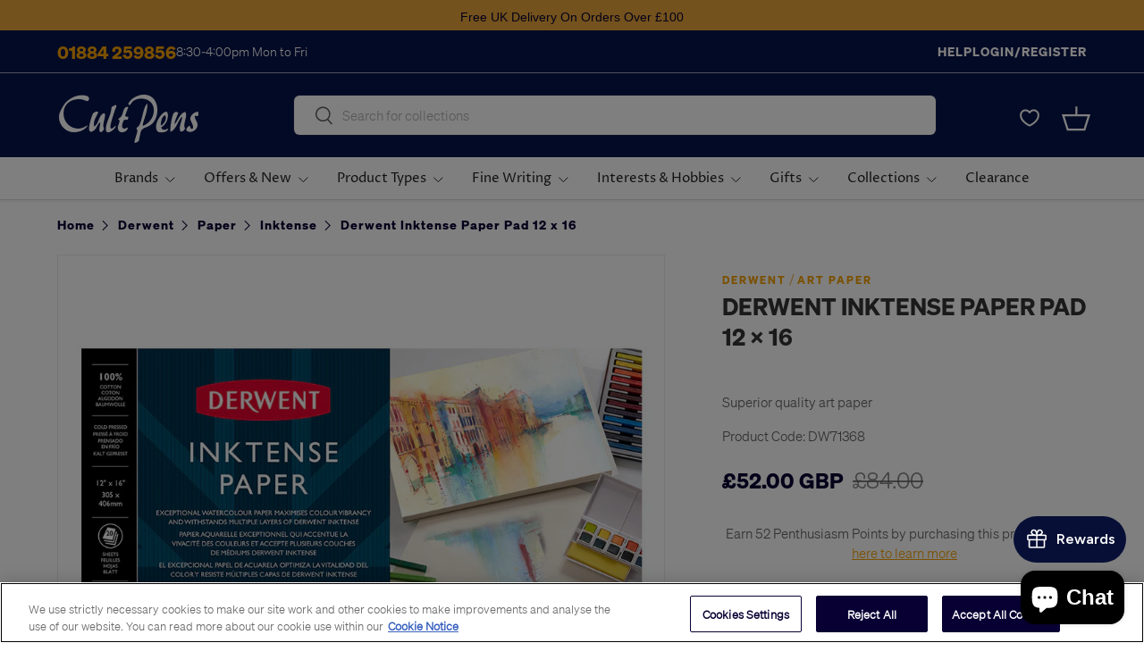

--- FILE ---
content_type: text/html; charset=utf-8
request_url: https://cultpens.com/products/derwent-inktense-paper-pad-12-x-16
body_size: 109551
content:
<!doctype html>
<html class="no-js" lang="en" dir="ltr">
  <head>
    <!-- OptanonConsentNoticeStart -->
    <script
      src="https://cdn-ukwest.onetrust.com/scripttemplates/otSDKStub.js"
      type="text/javascript"
      charset="UTF-8"
      data-domain-script="6cc0539e-86b1-4e48-afa4-eafb08f9ed89"
    ></script>
    <script type="text/javascript">
      function OptanonWrapper() { }
    </script>
    <!-- OptanonConsentNoticeEnd -->
    <!-- Start of Shoplift scripts -->
    <!-- 2025-11-04T08:22:54.2955760Z -->
<style>.shoplift-hide { opacity: 0 !important; }</style>
<style id="sl-preview-bar-hide">#preview-bar-iframe, #PBarNextFrameWrapper { display: none !important; }</style>
<script type="text/javascript">(function(rootPath, template, themeRole, themeId, isThemePreview){ /* Generated on 2026-01-30T09:21:16.7299122Z */(function(){"use strict";var $=document.createElement("style");$.textContent=`#shoplift-preview-control{position:fixed;max-width:332px;height:56px;background-color:#141414;z-index:9999;bottom:20px;display:flex;border-radius:8px;box-shadow:13px 22px 7px #0000,9px 14px 7px #00000003,5px 8px 6px #0000000d,2px 4px 4px #00000017,1px 1px 2px #0000001a,0 0 #0000001a;align-items:center;margin:0 auto;left:16px;right:16px;opacity:0;transform:translateY(20px);visibility:hidden;transition:opacity .4s ease-in-out,transform .4s ease-in-out,visibility 0s .4s}#shoplift-preview-control.visible{opacity:1;transform:translateY(0);visibility:visible;transition:opacity .4s ease-in-out,transform .4s ease-in-out,visibility 0s 0s}#shoplift-preview-control *{font-family:Inter,sans-serif;color:#fff;box-sizing:border-box;font-size:16px}#shoplift-preview-variant-title{font-weight:400;line-height:140%;font-size:16px;text-align:start;letter-spacing:-.16px;flex-grow:1;text-wrap:nowrap;overflow:hidden;text-overflow:ellipsis}#shoplift-preview-variant-selector{position:relative;display:block;padding:6px 0;height:100%;min-width:0;flex:1 1 auto}#shoplift-preview-variant-menu-trigger{border:none;cursor:pointer;width:100%;background-color:transparent;padding:0 16px;border-left:1px solid #333;border-right:1px solid #333;height:100%;display:flex;align-items:center;justify-content:start;gap:8px}#shoplift-preview-variant-selector .menu-variant-label{width:24px;height:24px;border-radius:50%;padding:6px;display:flex;justify-content:center;align-items:center;font-size:12px;font-style:normal;font-weight:600;line-height:100%;letter-spacing:-.12px;flex-shrink:0}#shoplift-preview-variant-selector .preview-variant-menu{position:absolute;bottom:110%;transform:translate3d(0,20px,0);visibility:hidden;pointer-events:none;opacity:0;cursor:pointer;background-color:#141414;border:1px solid #141414;border-radius:6px;width:100%;max-height:156px;overflow-y:auto;box-shadow:0 8px 16px #0003;z-index:1;transition:opacity .3s ease-in-out,transform .3s ease-in-out,visibility 0s .3s}#shoplift-preview-variant-selector .preview-variant-menu.preview-variant-menu__visible{visibility:visible;pointer-events:auto;opacity:100;transform:translateZ(0);transition:opacity .3s ease-in-out,transform .3s ease-in-out,visibility 0s 0s}@media screen and (max-width:400px){#shoplift-preview-variant-selector .preview-variant-menu{position:fixed;left:0;right:0;width:auto;bottom:110%}}#shoplift-preview-variant-selector .preview-variant-menu .preview-variant-menu--item{padding:12px 16px;display:flex;overflow:hidden}#shoplift-preview-variant-selector .preview-variant-menu .preview-variant-menu--item .menu-variant-label{margin-right:6px}#shoplift-preview-variant-selector .preview-variant-menu .preview-variant-menu--item span{overflow:hidden;text-overflow:ellipsis;text-wrap:nowrap;white-space:nowrap;color:#f6f6f6;font-size:14px;font-style:normal;font-weight:500}#shoplift-preview-variant-selector .preview-variant-menu .preview-variant-menu--item:hover{background-color:#545454}#shoplift-preview-variant-selector .preview-variant-menu .preview-variant-menu--item:last-of-type{border-bottom-left-radius:6px;border-bottom-right-radius:6px}#shoplift-preview-variant-selector .preview-variant-menu .preview-variant-menu--item:first-of-type{border-top-left-radius:6px;border-top-right-radius:6px}#shoplift-preview-control div:has(#shoplift-exit-preview-button){padding:0 16px}#shoplift-exit-preview-button{padding:6px 8px;font-weight:500;line-height:75%;border-radius:4px;background-color:transparent;border:none;text-decoration:none}#shoplift-exit-preview-button:hover{cursor:pointer;background-color:#333}/*$vite$:1*/`,document.head.appendChild($);var B=" daum[ /]| deusu/| yadirectfetcher|(?:^|[^g])news(?!sapphire)|(?<! (?:channel/|google/))google(?!(app|/google| pixel))|(?<! cu)bots?(?:\\b|_)|(?<!(?: ya| yandex|^job|inapp;) ?)search|(?<!(?:lib))http|(?<![hg]m)score|@[a-z][\\w-]+\\.|\\(\\)|\\.com|\\b\\d{13}\\b|^<|^[\\w \\.\\-\\(?:\\):]+(?:/v?\\d+(?:\\.\\d+)?(?:\\.\\d{1,10})*?)?(?:,|$)|^[^ ]{50,}$|^\\d+\\b|^\\w+/[\\w\\(\\)]*$|^active|^ad muncher|^amaya|^avsdevicesdk/|^biglotron|^bot|^bw/|^clamav[ /]|^client/|^cobweb/|^custom|^ddg[_-]android|^discourse|^dispatch/\\d|^downcast/|^duckduckgo|^facebook|^getright/|^gozilla/|^hobbit|^hotzonu|^hwcdn/|^jeode/|^jetty/|^jigsaw|^microsoft bits|^movabletype|^mozilla/\\d\\.\\d \\(compatible;?\\)$|^mozilla/\\d\\.\\d \\w*$|^navermailapp|^netsurf|^offline|^owler|^postman|^python|^rank|^read|^reed|^rest|^rss|^snapchat|^space bison|^svn|^swcd |^taringa|^thumbor/|^track|^valid|^w3c|^webbandit/|^webcopier|^wget|^whatsapp|^wordpress|^xenu link sleuth|^yahoo|^yandex|^zdm/\\d|^zoom marketplace/|^{{.*}}$|admin|analyzer|archive|ask jeeves/teoma|bit\\.ly/|bluecoat drtr|browsex|burpcollaborator|capture|catch|check|chrome-lighthouse|chromeframe|classifier|clean|cloud|crawl|cypress/|dareboost|datanyze|dejaclick|detect|dmbrowser|download|evc-batch/|feed|firephp|gomezagent|headless|httrack|hubspot marketing grader|hydra|ibisbrowser|images|insight|inspect|iplabel|ips-agent|java(?!;)|library|mail\\.ru/|manager|measure|neustar wpm|node|nutch|offbyone|optimize|pageburst|pagespeed|parser|perl|phantomjs|pingdom|powermarks|preview|proxy|ptst[ /]\\d|reputation|resolver|retriever|rexx;|rigor|rss\\b|scan|scrape|server|sogou|sparkler/|speedcurve|spider|splash|statuscake|synapse|synthetic|tools|torrent|trace|transcoder|url|virtuoso|wappalyzer|watch|webglance|webkit2png|whatcms/|zgrab",G=/bot|spider|crawl|http|lighthouse/i,V;function K(){if(V instanceof RegExp)return V;try{V=new RegExp(B,"i")}catch{V=G}return V}function j(l){return!!l&&K().test(l)}class L{timestamp;constructor(){this.timestamp=new Date}}class W extends L{type;testId;hypothesisId;constructor(t,e,i){super(),this.type=3,this.testId=t,this.hypothesisId=e,this.timestamp=i}}class J extends L{type;path;constructor(t){super(),this.type=4,this.path=t}}class Y extends L{type;cart;constructor(t){super(),this.type=5,this.cart=t}}class D extends Error{isBot;constructor(){super(),this.isBot=!0}}function Z(l,t,e){for(const i of t.selectors){const s=l.querySelectorAll(i.cssSelector);for(let r=0;r<s.length;r++)e(t.testId,t.hypothesisId)}H(l,t,(i,s,r,o,n)=>n(s,r),e)}function x(l,t,e){for(const i of t.selectors)F(l,t.testId,t.hypothesisId,i,e??(()=>{}));H(l,t,F,e??(()=>{}))}function M(l){return l.urlPatterns.reduce((t,e)=>{switch(e.operator){case"contains":return t+`.*${e}.*`;case"endsWith":return t+`.*${e}`;case"startsWith":return t+`${e}.*`}},"")}function H(l,t,e,i){new MutationObserver(()=>{for(const r of t.selectors)e(l,t.testId,t.hypothesisId,r,i)}).observe(l.documentElement,{childList:!0,subtree:!0})}function F(l,t,e,i,s){const r=l.querySelectorAll(i.cssSelector);for(let o=0;o<r.length;o++){let n=r.item(o);if(n instanceof HTMLElement&&n.dataset.shoplift!==""){n.dataset.shoplift="";for(const a of i.actions.sort(ot))n=Q(l,i.cssSelector,n,a)}}return r.length>0&&s?(s(t,e),!0):!1}function Q(l,t,e,i){switch(i.type){case"innerHtml":e.innerHTML=i.value;break;case"attribute":X(e,i.scope,i.value);break;case"css":tt(l,t,i.value);break;case"js":et(l,e,i);break;case"copy":return it(e);case"remove":st(e);break;case"move":rt(e,parseInt(i.value));break}return e}function X(l,t,e){l.setAttribute(t,e)}function tt(l,t,e){const i=l.createElement("style");i.innerHTML=`${t} { ${e} }`,l.getElementsByTagName("head")[0]?.appendChild(i)}function et(l,t,e){Function("document","element",`"use strict"; ${e.value}`)(l,t)}function it(l){const t=l.cloneNode(!0);if(!l.parentNode)throw"Can't copy node outside of DOM";return l.parentNode.insertBefore(t,l.nextSibling),t}function st(l){l.remove()}function rt(l,t){if(t===0)return;const e=Array.prototype.slice.call(l.parentElement.children).indexOf(l),i=Math.min(Math.max(e+t,0),l.parentElement.children.length-1);l.parentElement.children.item(i).insertAdjacentElement(t>0?"afterend":"beforebegin",l)}function ot(l,t){return N(l)-N(t)}function N(l){return l.type==="copy"||l.type==="remove"?0:1}var P=(l=>(l[l.Template=0]="Template",l[l.Theme=1]="Theme",l[l.UrlRedirect=2]="UrlRedirect",l[l.Script=3]="Script",l[l.Dom=4]="Dom",l[l.Price=5]="Price",l))(P||{});const nt="data:image/svg+xml,%3csvg%20width='12'%20height='12'%20viewBox='0%200%2012%2012'%20fill='none'%20xmlns='http://www.w3.org/2000/svg'%3e%3cpath%20d='M9.96001%207.90004C9.86501%207.90004%209.77001%207.86504%209.69501%207.79004L6.43501%204.53004C6.19501%204.29004%205.80501%204.29004%205.56501%204.53004L2.30501%207.79004C2.16001%207.93504%201.92001%207.93504%201.77501%207.79004C1.63001%207.64504%201.63001%207.40504%201.77501%207.26004L5.03501%204.00004C5.56501%203.47004%206.43001%203.47004%206.96501%204.00004L10.225%207.26004C10.37%207.40504%2010.37%207.64504%2010.225%207.79004C10.15%207.86004%2010.055%207.90004%209.96001%207.90004Z'%20fill='white'/%3e%3c/svg%3e",at="data:image/svg+xml,%3csvg%20width='14'%20height='24'%20viewBox='0%200%2014%2024'%20fill='none'%20xmlns='http://www.w3.org/2000/svg'%3e%3cpath%20d='M12.3976%2014.5255C12.2833%2013.8788%2012.0498%2013.3024%2011.6952%2012.7961C11.3416%2012.2898%2010.9209%2011.8353%2010.4353%2011.4317C9.94868%2011.0291%209.43546%2010.6488%208.89565%2010.292C8.48487%2010.049%208.09577%209.78565%207.72637%209.50402C7.35697%209.2224%207.08016%208.89503%206.89694%208.51987C6.71273%208.14471%206.67826%207.69533%206.79055%207.1697C6.86345%206.83216%206.97476%206.54647%207.12351%206.31162C7.27324%206.07778%207.47124%205.89986%207.7175%205.77684C7.96377%205.65483%208.21989%205.59383%208.48389%205.59383C8.88087%205.59383%209.17639%205.7016%209.3734%205.91714C9.56943%206.13268%209.68271%206.42345%209.71424%206.78946C9.74576%207.15547%209.72015%207.55401%209.63839%207.98509C9.55663%208.41617%209.43645%208.84724%209.27687%209.27934L13.5127%208.80149C13.9638%207.52656%2014.1017%206.42447%2013.9264%205.49725C13.751%204.56901%2013.2664%203.85122%2012.4724%203.34491C12.239%203.19648%2011.9779%203.07041%2011.6893%202.96569L12.0026%201.50979L9.86397%200L7.3875%201.50979L7.11169%202.78878C6.65166%202.8874%206.21724%203.01957%205.8114%203.19038C4.85292%203.594%204.06684%204.15115%203.45117%204.86385C2.83452%205.57655%202.42571%206.40108%202.22378%207.33847C2.06616%208.06947%202.04942%208.70796%202.17551%209.25087C2.30061%209.7948%202.52028%2010.2828%202.8355%2010.7139C3.14974%2011.145%203.51816%2011.5344%203.93977%2011.881C4.36039%2012.2288%204.782%2012.5521%205.20164%2012.851C5.68334%2013.1702%206.13844%2013.5169%206.56497%2013.8921C6.99052%2014.2672%207.31954%2014.7125%207.55004%2015.228C7.78055%2015.7445%207.81502%2016.3769%207.65347%2017.1262C7.56482%2017.5389%207.43676%2017.8765%207.27028%2018.1388C7.10381%2018.4011%206.89596%2018.5983%206.64772%2018.7295C6.3985%2018.8606%206.12071%2018.9267%205.8114%2018.9267C5.21641%2018.9267%204.79776%2018.6034%204.62833%2018.1632C4.4589%2017.7229%204.47367%2017.2583%204.60075%2016.5639C4.72782%2015.8705%205.05092%2015.1395%205.37107%2014.3699H1.17665C1.17665%2014.3699%200.207341%2016.1115%200.0310135%2017.6762C-0.0655232%2018.5302%200.0635208%2019.2653%200.41519%2019.8844C0.76686%2020.5036%201.33032%2020.9814%202.10655%2021.319C2.39222%2021.443%202.7104%2021.5447%203.05813%2021.623L2.54589%2024H7.17473L7.7047%2021.5386C8.08493%2021.442%208.43857%2021.3231%208.76562%2021.1787C9.73985%2020.7476%2010.52%2020.1427%2011.1071%2019.3649C11.6932%2018.5871%2012.0873%2017.7291%2012.2892%2016.7917C12.4744%2015.9295%2012.5099%2015.1741%2012.3966%2014.5275L12.3976%2014.5255Z'%20fill='white'/%3e%3c/svg%3e";async function lt(l){let t=l.replace(/-/g,"+").replace(/_/g,"/");for(;t.length%4;)t+="=";const e=atob(t),i=Uint8Array.from(e,o=>o.charCodeAt(0)),s=new Blob([i]).stream().pipeThrough(new DecompressionStream("gzip")),r=await new Response(s).text();return JSON.parse(r)}function _(l,t){return typeof t=="string"&&/\d{4}-\d{2}-\d{2}T\d{2}:\d{2}:\d{2}.\d+(?:Z|[+-]\d+)/.test(t)?new Date(t):t}function O(l,t){return t}function k(l,t=!1,e=!1,i=","){const s=l/100;if(e){const o=Math.round(s).toLocaleString("en-US");return i!==","?o.replace(/,/g,i):o}else{const r=t?",":".",o=s.toFixed(2).split("."),n=parseInt(o[0],10),a=o[1]??"00",c=n.toLocaleString("en-US");return i!==","?`${c.replace(/,/g,i)}${r}${a}`:t?`${c.replace(/,/g,".")}${r}${a}`:`${c}${r}${a}`}}function R(l,t,e,i){const s=t.replace("{{amount}}",k(l,!1,!1)).replace("{{amount_no_decimals}}",k(l,!1,!0)).replace("{{amount_with_comma_separator}}",k(l,!0,!1)).replace("{{amount_no_decimals_with_comma_separator}}",k(l,!0,!0)).replace("{{amount_with_space_separator}}",k(l,!1,!1," ")).replace("{{amount_no_decimals_with_space_separator}}",k(l,!1,!0," ")).replace("{{amount_with_apostrophe_separator}}",k(l,!1,!1,"'")).replace("{{amount_no_decimals_with_apostrophe_separator}}",k(l,!1,!0,"'")).replace("{{amount_with_period_and_space_separator}}",k(l,!1,!1,". ")).replace("{{amount_no_decimals_with_period_and_space_separator}}",k(l,!1,!0,". "));return i?`${s} ${e}`:s}function q(l){return l.replace(/[^\d.,\s-]/g,"").trim()}function ct(l){const t=new Map;for(const[e,i,s]of l.v)t.set(e,{priceInCents:i,compareAtPriceInCents:s});return t}function dt(l,t,e,i){const{priceInCents:s,compareAtPriceInCents:r}=e,{mf:o,c:n,cce:a}=i;if(l.getAttribute("data-sl-attribute-p")===t)l.innerHTML=R(s,o,n,a);else if(l.getAttribute("data-sl-attribute-cap")===t)r<=0||r<=s?l.remove():l.innerHTML=R(r,o,n,a);else if(l.getAttribute("data-sl-attribute-discount")===t&&!(r<=0||r<=s)){const h=Math.round((r-s)/r*100),u=q(R(r-s,o,n,!1)),p=l.getAttribute("data-sl-format")||"percent";p==="percent"?l.textContent=`-${h}%`:p==="amount"?l.textContent=`-${u}`:p==="both"&&(l.textContent=`-${h}% (-${u})`)}}function ht(l){const t=[],e={id:"url-pattern",operator:"contains",value:"/"};for(const[i,s,r]of l.v){t.push({id:`p-${i}`,cssSelector:`[data-sl-attribute-p="${i}"]`,urlPatterns:[e],actions:[{id:`p-action-${i}`,type:"innerHtml",scope:"price",value:R(s,l.mf,l.c,l.cce)}]});const o=r<=0||r<=s;if(t.push({id:`cap-${i}`,cssSelector:`[data-sl-attribute-cap="${i}"]`,urlPatterns:[e],actions:[{id:`cap-action-${i}`,type:o?"remove":"innerHtml",scope:"compare-at-price",value:o?"":R(r,l.mf,l.c,l.cce)}]}),!o&&r>s){const n=Math.round((r-s)/r*100),a=q(R(r-s,l.mf,l.c,!1));t.push({id:`d-${i}`,cssSelector:`[data-sl-attribute-discount="${i}"]`,urlPatterns:[e],actions:[{id:`d-action-${i}`,type:"js",scope:null,value:`(function(doc, el) {              var format = el.getAttribute('data-sl-format') || 'percent';              if (format === 'percent') {                el.textContent = '-${n}%';              } else if (format === 'amount') {                el.textContent = '-${a}';              } else if (format === 'both') {                el.textContent = '-${n}% (-${a})';              }            })`}]})}}return t}let U=!1;class pt{constructor(t,e,i,s,r,o,n,a,c,h,u){this.shop=t,this.host=e,this.eventHost=i,this.disableReferrerOverride=a,this.logHistory=[],this.legacySessionKey=`SHOPLIFT_SESSION_${this.shop}`,this.cssHideClass=s?"shoplift-hide":"",this.testConfigs=h.map(d=>({...d,startAt:new Date(d.startAt),statusHistory:d.statusHistory.map(v=>({...v,createdAt:new Date(v.createdAt)}))})),this.inactiveTestConfigs=u,this.sendPageView=!!r,this.shopliftDebug=o===!0,this.gaConfig=n!=={"sendEvents":false,"mode":"gtag"}?n:{sendEvents:!1},this.fetch=window.fetch.bind(window),this.localStorageSet=window.localStorage.setItem.bind(window.localStorage),this.localStorageGet=window.localStorage.getItem.bind(window.localStorage);const p=this.getDeviceType();this.device=p!=="tablet"?p:"mobile",this.state=this.loadState(),this.shopifyAnalyticsId=this.getShopifyAnalyticsId(),this.testsFilteredByAudience=h.filter(d=>d.status=="active"),this.getCountryTimeout=c===1000?1e3:c,this.log("State Loaded",JSON.stringify(this.state))}DATA_SL_ATTRIBUTE_P="data-sl-attribute-p";DATA_SL_TEST_ID="data-sl-test-id";VIEWPORT_TRACK_THRESHOLD=.5;temporarySessionKey="Shoplift_Session";essentialSessionKey="Shoplift_Essential";analyticsSessionKey="Shoplift_Analytics";priceSelectorsSessionKey="Shoplift_PriceSelectors";legacySessionKey;cssHideClass;testConfigs;inactiveTestConfigs;testsFilteredByAudience;sendPageView;shopliftDebug;gaConfig;getCountryTimeout;state;shopifyAnalyticsId;cookie=document.cookie;isSyncing=!1;isSyncingGA=!1;fetch;localStorageSet;localStorageGet;sessionStorageSet=window.sessionStorage.setItem.bind(window.sessionStorage);sessionStorageGet=window.sessionStorage.getItem.bind(window.sessionStorage);urlParams=new URLSearchParams(window.location.search);device;logHistory;activeViewportObservers=new Map;deriveCategoryFromExistingTests(){if(!this.state.temporary.testCategory&&this.state.essential.visitorTests.length>0){const t=this.state.essential.visitorTests.some(e=>{if(!e.hypothesisId)return!1;const i=this.getHypothesis(e.hypothesisId);return i&&["theme","basicScript","price"].includes(i.type)});this.state.temporary.testCategory=t?"global":"conditional",this.persistTemporaryState(),this.log("Derived test category from existing visitorTests: %s",this.state.temporary.testCategory)}}async init(){try{if(this.log("Shoplift script initializing"),window.Shopify&&window.Shopify.designMode){this.log("Skipping script for design mode");return}if(window.location.href.includes("slScreenshot=true")){this.log("Skipping script for screenshot");return}if(window.location.hostname.endsWith(".edgemesh.com")){this.log("Skipping script for preview");return}if(window.location.href.includes("isShopliftMerchant")){const e=this.urlParams.get("isShopliftMerchant")==="true";this.log("Setting merchant session to %s",e),this.state.temporary.isMerchant=e,this.persistTemporaryState()}if(this.state.temporary.isMerchant){this.log("Setting up preview for merchant"),typeof window.shoplift!="object"&&this.setShopliftStub(),this.state.temporary.previewConfig||this.hidePage(),await this.initPreview(),document.querySelector("#sl-preview-bar-hide")?.remove();return}if(this.state.temporary.previewConfig=void 0,j(navigator.userAgent))return;if(navigator.userAgent.includes("Chrome/118")){this.log("Random: %o",[Math.random(),Math.random(),Math.random()]);const e=await this.makeRequest({url:`${this.eventHost}/api/v0/events/ip`,method:"get"}).then(i=>i?.json());this.log(`IP: ${e}`),this.makeRequest({url:`${this.eventHost}/api/v0/logs`,method:"post",data:JSON.stringify(this.debugState(),O)}).catch()}if(this.shopifyAnalyticsId=this.getShopifyAnalyticsId(),this.monitorConsentChange(),this.checkForThemePreview())return;if(!this.disableReferrerOverride&&this.state.temporary.originalReferrer!=null){this.log(`Overriding referrer from '${document.referrer}' to '${this.state.temporary.originalReferrer}'`);const e=this.state.temporary.originalReferrer;delete this.state.temporary.originalReferrer,this.persistTemporaryState(),Object.defineProperty(document,"referrer",{get:()=>e,enumerable:!0,configurable:!0})}if(await this.refreshVisitor(this.shopifyAnalyticsId),await this.handleVisitorTest()){this.log("Redirecting for visitor test");return}this.setShoplift(),this.showPage(),this.ensureCartAttributesForExistingPriceTests(!1),await this.finalize(),console.log("SHOPLIFT SCRIPT INITIALIZED!")}catch(t){if(t instanceof D)return;throw t}finally{typeof window.shoplift!="object"&&this.setShopliftStub()}}getVariantColor(t){switch(t){case"a":return{text:"#141414",bg:"#E2E2E2"};case"b":return{text:"rgba(255, 255, 255, 1)",bg:"rgba(37, 99, 235, 1)"}}}getDefaultVariantTitle(t){return t.title?t.title:t.type==="price"?t.isControl?"Original prices":"Variant prices":t.isControl?"Original":"Untitled variant "+t.label.toUpperCase()}async initPreview(){const t=this.urlParams.get("previewConfig");if(t){this.state.temporary.previewConfig=void 0,this.log("Setting up the preview"),this.log("Found preview config, writing to temporary state");const e=await lt(t);if(this.state.temporary.previewConfig=e,this.state.temporary.previewConfig.testTypeCategory===P.Price){this.hidePage(!0);const s=this.state.temporary.previewConfig;let r=`${this.host}/api/dom-selectors/${s.storeId}/${s.testId}/${s.isDraft||!1}`;s.shopifyProductId&&(r+=`?productId=${s.shopifyProductId}`);const o=await this.makeJsonRequest({method:"get",url:r}).catch(n=>(this.log("Error getting domSelectors",n),null));s.variants.forEach(n=>n.domSelectors=o[n.id]?.domSelectors)}this.persistTemporaryState();const i=new URL(window.location.toString());i.searchParams.delete("previewConfig"),this.queueRedirect(i)}else if(this.state.temporary.previewConfig){this.showPage();const e=this.state.temporary.previewConfig;e.testTypeCategory===P.Template&&this.handleTemplatePreview(e)&&this.initPreviewControls(e),e.testTypeCategory===P.UrlRedirect&&this.handleUrlPreview(e)&&this.initPreviewControls(e),e.testTypeCategory===P.Script&&this.handleScriptPreview(e)&&this.initPreviewControls(e),e.testTypeCategory===P.Price&&await this.handlePricePreview(e)&&this.initPreviewControls(e)}}initPreviewControls(t){document.addEventListener("DOMContentLoaded",()=>{const e=t.variants.find(v=>v.id===t.currentVariant),i=e?.label||"a",s=t.variants,r=document.createElement("div");r.id="shoplift-preview-control";const o=document.createElement("div"),n=document.createElement("img");n.src=at,n.height=24,n.width=14,o.style.padding="0 16px",o.style.lineHeight="100%",o.appendChild(n),r.appendChild(o);const a=document.createElement("div");a.id="shoplift-preview-variant-selector";const c=document.createElement("button");c.id="shoplift-preview-variant-menu-trigger";const h=document.createElement("div");h.className="menu-variant-label",h.style.backgroundColor=this.getVariantColor(i).bg,h.style.color=this.getVariantColor(i).text,h.innerText=i.toUpperCase(),c.appendChild(h);const u=document.createElement("span");if(u.id="shoplift-preview-variant-title",u.innerText=e?this.getDefaultVariantTitle(e):"Untitled variant "+i.toUpperCase(),c.appendChild(u),s.length>1){const v=document.createElement("img");v.src=nt,v.width=12,v.height=12,v.style.height="12px",v.style.width="12px",c.appendChild(v);const T=document.createElement("div");T.className="preview-variant-menu";for(const m of t.variants.filter(S=>S.id!==t.currentVariant)){const S=document.createElement("div");S.className="preview-variant-menu--item";const A=document.createElement("div");A.className="menu-variant-label",A.style.backgroundColor=this.getVariantColor(m.label).bg,A.style.color=this.getVariantColor(m.label).text,A.style.flexShrink="0",A.innerText=m.label.toUpperCase(),S.appendChild(A);const y=document.createElement("span");y.innerText=this.getDefaultVariantTitle(m),S.appendChild(y),S.addEventListener("click",()=>{this.pickVariant(m.id)}),T.appendChild(S)}a.appendChild(T),c.addEventListener("click",()=>{T.className!=="preview-variant-menu preview-variant-menu__visible"?T.classList.add("preview-variant-menu__visible"):T.classList.remove("preview-variant-menu__visible")}),document.addEventListener("click",m=>{m.target instanceof Element&&!c.contains(m.target)&&T.className==="preview-variant-menu preview-variant-menu__visible"&&T.classList.remove("preview-variant-menu__visible")})}else c.style.pointerEvents="none",h.style.margin="0";a.appendChild(c),r.appendChild(a);const p=document.createElement("div"),d=document.createElement("button");d.id="shoplift-exit-preview-button",d.innerText="Exit",p.appendChild(d),d.addEventListener("click",()=>{this.exitPreview()}),r.appendChild(p),document.body.appendChild(r),requestAnimationFrame(()=>{r.classList.add("visible")})}),this.ensureCartAttributesForExistingPriceTests(!0)}pickVariant(t){if(this.state.temporary.previewConfig){const e=this.state.temporary.previewConfig,i=new URL(window.location.toString());if(e.testTypeCategory===P.UrlRedirect){const s=e.variants.find(r=>r.id===e.currentVariant)?.redirectUrl;if(i.pathname===s){const r=e.variants.find(o=>o.id===t)?.redirectUrl;r&&(i.pathname=r)}}if(e.testTypeCategory===P.Template){const s=e.variants.find(r=>r.id===e.currentVariant)?.pathName;if(s&&i.pathname===s){const r=e.variants.find(o=>o.id===t)?.pathName;r&&r!==s&&(i.pathname=r)}}e.currentVariant=t,this.persistTemporaryState(),this.queueRedirect(i)}}exitPreview(){const t=new URL(window.location.toString());if(this.state.temporary.previewConfig?.testTypeCategory===P.Template&&t.searchParams.delete("view"),this.state.temporary.previewConfig?.testTypeCategory===P.Script&&t.searchParams.delete("slVariant"),this.state.temporary.previewConfig?.testTypeCategory===P.UrlRedirect){const i=this.state.temporary.previewConfig.variants.filter(r=>!r.isControl&&r.redirectUrl!==null).map(r=>r.redirectUrl),s=this.state.temporary.previewConfig.variants.find(r=>r.label==="a")?.redirectUrl;i.includes(t.pathname)&&s&&(t.pathname=s)}this.state.temporary.isMerchant=!1,t.searchParams.delete("isShopliftMerchant"),this.state.temporary.previewConfig=void 0,this.persistTemporaryState(),this.hidePage(),this.queueRedirect(t)}handleTemplatePreview(t){const e=t.currentVariant,i=t.variants.find(a=>a.id===e);if(!i)return!1;const s=t.variants.find(a=>a.isControl);if(!s)return!1;this.log("Setting up template preview for type",s.type);const r=new URL(window.location.toString()),o=r.searchParams.get("view"),n=i.type===s.type;return!n&&!i.isControl&&template.suffix===s.affix&&this.typeFromTemplate()===s.type&&i.pathName!==null?(this.log("Hit control template type, redirecting to the variant url"),this.hidePage(),r.pathname=i.pathName,this.queueRedirect(r),!0):(!i.isControl&&this.typeFromTemplate()==i.type&&template.suffix===s.affix&&n&&o!==(i.affix||"__DEFAULT__")&&(this.log("Template type and affix match control, updating the view param"),r.searchParams.delete("view"),this.log("Setting the new viewParam to",i.affix||"__DEFAULT__"),this.hidePage(),r.searchParams.set("view",i.affix||"__DEFAULT__"),this.queueRedirect(r)),o!==null&&o!==i.affix&&(r.searchParams.delete("view"),this.hidePage(),this.queueRedirect(r)),!0)}handleUrlPreview(t){const e=t.currentVariant,i=t.variants.find(o=>o.id===e),s=t.variants.find(o=>o.isControl)?.redirectUrl;if(!i)return!1;this.log("Setting up URL redirect preview");const r=new URL(window.location.toString());return r.pathname===s&&!i.isControl&&i.redirectUrl!==null&&(this.log("Url matches control, redirecting"),this.hidePage(),r.pathname=i.redirectUrl,this.queueRedirect(r)),!0}handleScriptPreview(t){const e=t.currentVariant,i=t.variants.find(o=>o.id===e);if(!i)return!1;this.log("Setting up script preview");const s=new URL(window.location.toString());return s.searchParams.get("slVariant")!==i.id&&(this.log("current id doesn't match the variant, redirecting"),s.searchParams.delete("slVariant"),this.log("Setting the new slVariantParam"),this.hidePage(),s.searchParams.set("slVariant",i.id),this.queueRedirect(s)),!0}async handlePricePreview(t){const e=t.currentVariant,i=t.variants.find(s=>s.id===e);return i?(this.log("Setting up price preview"),i.domSelectors&&i.domSelectors.length>0&&(x(document,{testId:t.testId,hypothesisId:i.id,selectors:i.domSelectors}),this.ensureCartAttributesForExistingPriceTests(!0)),!0):!1}async finalize(){const t=await this.getCartState();t!==null&&this.queueCartUpdate(t),this.pruneStateAndSave(),await this.syncAllEvents()}setShoplift(){this.log("Setting up public API");const e=this.urlParams.get("slVariant")==="true",i=e?null:this.urlParams.get("slVariant");window.shoplift={isHypothesisActive:async s=>{if(this.log("Script checking variant for hypothesis '%s'",s),e)return this.log("Forcing variant for hypothesis '%s'",s),!0;if(i!==null)return this.log("Forcing hypothesis '%s'",i),s===i;const r=this.testConfigs.find(n=>n.hypotheses.some(a=>a.id===s));if(!r)return this.log("No test found for hypothesis '%s'",s),!1;const o=this.state.essential.visitorTests.find(n=>n.testId===r.id);return o?(this.log("Active visitor test found",s),o.hypothesisId===s):(await this.manuallySplitVisitor(r),this.testConfigs.some(n=>n.hypotheses.some(a=>a.id===s&&this.state.essential.visitorTests.some(c=>c.hypothesisId===a.id))))},setAnalyticsConsent:async s=>{await this.onConsentChange(s,!0)},getVisitorData:()=>({visitor:this.state.analytics.visitor,visitorTests:this.state.essential.visitorTests.filter(s=>!s.isInvalid).map(s=>{const{shouldSendToGa:r,savedAt:o,...n}=s;return n})})}}setShopliftStub(){this.log("Setting up stubbed public API");const e=this.urlParams.get("slVariant")==="true",i=e?null:this.urlParams.get("slVariant");window.shoplift={isHypothesisActive:s=>Promise.resolve(e||s===i),setAnalyticsConsent:()=>Promise.resolve(),getVisitorData:()=>({visitor:null,visitorTests:[]})}}async manuallySplitVisitor(t){this.log("Starting manual split for test '%s'",t.id),await this.handleVisitorTest([t]);const e=this.getReservationForTest(t.id);e&&!e.isRealized&&e.entryCriteriaKey&&(this.log("Realizing manual API reservation for test '%s'",t.id),this.realizeReservationForCriteria(e.entryCriteriaKey)),this.saveState(),this.syncAllEvents()}async handleVisitorTest(t){await this.filterTestsByAudience(this.testConfigs,this.state.analytics.visitor??this.buildBaseVisitor(),this.state.essential.visitorTests),this.deriveCategoryFromExistingTests(),this.clearStaleReservations();let e=t?t.filter(i=>this.testsFilteredByAudience.some(s=>s.id===i.id)):[...this.testsForUrl(this.testsFilteredByAudience),...this.domTestsForUrl(this.testsFilteredByAudience)];try{if(e.length===0)return this.log("No tests found"),!1;this.log("Checking for existing visitor test on page");const i=this.getCurrentVisitorHypothesis(e);if(i){this.log("Found current visitor test");const a=this.considerRedirect(i);return a&&(this.log("Redirecting for current visitor test"),this.redirect(i)),a}const s=this.getReservationForCurrentPage();if(s){this.log("Found matching reservation for current page: %s",s.testId);const a=this.getHypothesis(s.hypothesisId);if(a){a.type!=="price"&&this.realizeReservationForCriteria(s.entryCriteriaKey);const c=this.considerRedirect(a);return c&&this.redirect(a),c}}this.log("No active test relation for test page");const r=this.testsForUrl(this.inactiveTestConfigs.filter(a=>this.testIsPaused(a)&&a.hypotheses.some(c=>this.state.essential.visitorTests.some(h=>h.hypothesisId===c.id)))).map(a=>a.id);if(r.length>0)return this.log("Visitor has paused tests for test page, skipping test assignment: %o",r),!1;if(!this.state.temporary.testCategory){const a=this.testsFilteredByAudience.filter(h=>this.isGlobalEntryCriteria(this.getEntryCriteriaKey(h))),c=this.testsFilteredByAudience.filter(h=>!this.isGlobalEntryCriteria(this.getEntryCriteriaKey(h)));if(this.log("Category dice roll - global tests: %o, conditional tests: %o",a.map(h=>({id:h.id,title:h.title,criteria:this.getEntryCriteriaKey(h)})),c.map(h=>({id:h.id,title:h.title,criteria:this.getEntryCriteriaKey(h)}))),a.length>0&&c.length>0){const h=a.length,u=c.length,p=h+u,d=Math.random()*p;this.state.temporary.testCategory=d<h?"global":"conditional",this.log("Category dice roll: rolled %.2f of %d (global weight: %d, conditional weight: %d), selected '%s'",d,p,h,u,this.state.temporary.testCategory)}else a.length>0?(this.state.temporary.testCategory="global",this.log("Only global tests available, setting category to global")):(this.state.temporary.testCategory="conditional",this.log("Only conditional tests available, setting category to conditional"));this.persistTemporaryState()}const o=this.state.temporary.testCategory;if(this.log("Visitor test category: %s",o),o==="global"){const a=this.testsFilteredByAudience.filter(c=>!this.isGlobalEntryCriteria(this.getEntryCriteriaKey(c)));for(const c of a)this.markTestAsBlocked(c,"category:global");e=e.filter(c=>this.isGlobalEntryCriteria(this.getEntryCriteriaKey(c)))}else{const a=this.testsFilteredByAudience.filter(c=>this.isGlobalEntryCriteria(this.getEntryCriteriaKey(c)));for(const c of a)this.markTestAsBlocked(c,"category:conditional");e=e.filter(c=>!this.isGlobalEntryCriteria(this.getEntryCriteriaKey(c)))}if(e.length===0)return this.log("No tests remaining after category filter"),!1;this.createReservations(e);const n=this.getReservationForCurrentPage();if(n&&!n.isRealized){const a=this.getHypothesis(n.hypothesisId);if(a){a.type!=="price"&&this.realizeReservationForCriteria(n.entryCriteriaKey);const c=this.considerRedirect(a);return c&&(this.log("Redirecting for new test"),this.redirect(a)),c}}return!1}finally{this.includeInDomTests(),this.saveState()}}includeInDomTests(){this.applyControlForAudienceFilteredPriceTests();const t=this.getDomTestsForCurrentUrl(),e=this.getVisitorDomHypothesis(t);for(const i of t){this.log("Evaluating dom test '%s'",i.id);const s=i.hypotheses.some(d=>d.type==="price");if(this.state.essential.visitorTests.find(d=>d.testId===i.id&&d.isInvalid&&!d.hypothesisId)){if(this.log("Visitor is blocked from test '%s', applying control prices if price test",i.id),s){const d=i.hypotheses.find(v=>v.isControl);d?.priceData&&(this.applyPriceTestWithMapLookup(i.id,d,[d],()=>{this.log("Control prices applied for blocked visitor, no metrics tracked")}),this.updatePriceTestHiddenInputs(i.id,"control",!1))}continue}const o=this.getReservationForTest(i.id);let n=null,a=!1;const c=e.find(d=>i.hypotheses.some(v=>d.id===v.id));if(o)n=this.getHypothesis(o.hypothesisId)??null,this.log("Using reserved hypothesis '%s' for test '%s'",o.hypothesisId,i.id);else if(c)n=c,this.log("Using existing hypothesis assignment for test '%s'",i.id);else if(s){const d=this.visitorActiveTestTypeWithReservations();d?(a=!0,this.log("Visitor already in test type '%s', treating as non-test for price test '%s'",d,i.id)):n=this.pickHypothesis(i)}else n=this.pickHypothesis(i);if(a&&s){const d=i.hypotheses.find(v=>v.isControl);d?.priceData&&(this.log("Applying control prices for non-test visitor on price test '%s' (Map-based)",i.id),this.applyPriceTestWithMapLookup(i.id,d,[d],()=>{this.log("Control prices applied for non-test visitor, no metrics tracked")}),this.updatePriceTestHiddenInputs(i.id,"control",!1));continue}if(!n){this.log("Failed to pick hypothesis for test");continue}const h=i.bayesianRevision??4,u=n.type==="price",p=h>=5;if(u&&p){if(this.log(`Price test with Map-based lookup (v${h}): ${i.id}`),!n.priceData){this.log("No price data for hypothesis '%s', skipping",n.id);continue}const d=n.isControl?"control":"variant";this.log(`Setting up Map-based price test for ${d} (test: ${i.id})`),this.applyPriceTestWithMapLookup(i.id,n,i.hypotheses,v=>{const T=this.getReservationForTest(v);T&&!T.isRealized&&T.entryCriteriaKey?this.realizeReservationForCriteria(T.entryCriteriaKey):this.queueAddVisitorToTest(v,n),this.saveState(),this.queuePageView(window.location.pathname),this.syncAllEvents()});continue}if(u&&!p){this.log(`Price test without viewport tracking (v${h}): ${i.id}`);const d=this.getDomSelectorsForHypothesis(n);if(d.length===0)continue;x(document,{testId:i.id,hypothesisId:n.id,selectors:d},v=>{this.queueAddVisitorToTest(v,n),this.saveState(),this.queuePageView(window.location.pathname),this.syncAllEvents()});continue}if(!n.domSelectors||n.domSelectors.length===0){this.log("No selectors found, skipping hypothesis");continue}x(document,{testId:i.id,hypothesisId:n.id,selectors:n.domSelectors},d=>{this.queueAddVisitorToTest(d,n),this.saveState(),this.queuePageView(window.location.pathname),this.syncAllEvents()})}}considerRedirect(t){if(this.log("Considering redirect for hypothesis '%s'",t.id),t.isControl)return this.log("Skipping redirect for control"),!1;if(t.type==="basicScript"||t.type==="manualScript")return this.log("Skipping redirect for script test"),!1;const e=this.state.essential.visitorTests.find(o=>o.hypothesisId===t.id),i=new URL(window.location.toString()),r=new URLSearchParams(window.location.search).get("view");if(t.type==="theme"){if(!(t.themeId===themeId)){if(this.log("Theme id '%s' is not hypothesis theme ID '%s'",t.themeId,themeId),this.isAppProxyPath())return this.log("On App Proxy path, skipping theme redirect to avoid infinite loop"),!1;if(e&&e.themeId!==t.themeId&&(e.themeId===themeId||!this.isThemePreview()))this.log("On old theme, redirecting and updating local visitor"),e.themeId=t.themeId;else if(this.isThemePreview())return this.log("On non-test theme, skipping redirect"),!1;return this.log("Hiding page to redirect for theme test"),this.hidePage(),!0}return!1}else if(t.type!=="dom"&&t.type!=="price"&&t.affix!==template.suffix&&t.affix!==r||t.redirectPath&&!i.pathname.endsWith(t.redirectPath))return this.log("Hiding page to redirect for template test"),this.hidePage(),!0;return this.log("Not redirecting"),!1}redirect(t){if(this.log("Redirecting to hypothesis '%s'",t.id),t.isControl)return;const e=new URL(window.location.toString());if(e.searchParams.delete("view"),t.redirectPath){const i=RegExp("^(/w{2}-w{2})/").exec(e.pathname);if(i&&i.length>1){const s=i[1];e.pathname=`${s}${t.redirectPath}`}else e.pathname=t.redirectPath}else t.type==="theme"?(e.searchParams.set("_ab","0"),e.searchParams.set("_fd","0"),e.searchParams.set("_sc","1"),e.searchParams.set("preview_theme_id",t.themeId.toString())):t.type!=="urlRedirect"&&e.searchParams.set("view",t.affix);this.queueRedirect(e)}async refreshVisitor(t){if(t===null||!this.state.essential.isFirstLoad||!this.testConfigs.some(i=>i.visitorOption!=="all"))return;this.log("Refreshing visitor"),this.hidePage();const e=await this.getVisitor(t);e&&e.id&&this.updateLocalVisitor(e)}buildBaseVisitor(){return{shopifyAnalyticsId:this.shopifyAnalyticsId,device:this.device,country:null,...this.state.essential.initialState}}getInitialState(){const t=this.getUTMValue("utm_source")??"",e=this.getUTMValue("utm_medium")??"",i=this.getUTMValue("utm_campaign")??"",s=this.getUTMValue("utm_content")??"",r=window.document.referrer,o=this.device;return{createdAt:new Date,utmSource:t,utmMedium:e,utmCampaign:i,utmContent:s,referrer:r,device:o}}checkForThemePreview(){return this.log("Checking for theme preview"),window.location.hostname.endsWith(".shopifypreview.com")?(this.log("on shopify preview domain"),this.clearThemeBar(!0,!1,this.state),document.querySelector("#sl-preview-bar-hide")?.remove(),!1):this.isThemePreview()?this.state.essential.visitorTests.some(t=>t.isThemeTest&&t.hypothesisId!=null&&this.getHypothesis(t.hypothesisId)&&t.themeId===themeId)?(this.log("On active theme test, removing theme bar"),this.clearThemeBar(!1,!0,this.state),!1):this.state.essential.visitorTests.some(t=>t.isThemeTest&&t.hypothesisId!=null&&!this.getHypothesis(t.hypothesisId)&&t.themeId===themeId)?(this.log("Visitor is on an inactive theme test, redirecting to main theme"),this.redirectToMainTheme(),!0):this.state.essential.isFirstLoad?(this.log("No visitor found on theme preview, redirecting to main theme"),this.redirectToMainTheme(),!0):this.inactiveTestConfigs.some(t=>t.hypotheses.some(e=>e.themeId===themeId))?(this.log("Current theme is an inactive theme test, redirecting to main theme"),this.redirectToMainTheme(),!0):this.testConfigs.some(t=>t.hypotheses.some(e=>e.themeId===themeId))?(this.log("Falling back to clearing theme bar"),this.clearThemeBar(!1,!0,this.state),!1):(this.log("No tests on current theme, skipping script"),this.clearThemeBar(!0,!1,this.state),document.querySelector("#sl-preview-bar-hide")?.remove(),!0):(this.log("Not on theme preview"),this.clearThemeBar(!0,!1,this.state),!1)}redirectToMainTheme(){this.hidePage();const t=new URL(window.location.toString());t.searchParams.set("preview_theme_id",""),this.queueRedirect(t)}testsForUrl(t){const e=new URL(window.location.href),i=this.typeFromTemplate();return t.filter(s=>s.hypotheses.some(r=>r.type!=="dom"&&r.type!=="price"&&(r.isControl&&r.type===i&&r.affix===template.suffix||r.type==="theme"||r.isControl&&r.type==="urlRedirect"&&r.redirectPath&&e.pathname.endsWith(r.redirectPath)||r.type==="basicScript"))&&(s.ignoreTestViewParameterEnforcement||!e.searchParams.has("view")||s.hypotheses.map(r=>r.affix).includes(e.searchParams.get("view")??"")))}domTestsForUrl(t){const e=new URL(window.location.href);return t.filter(i=>i.hypotheses.some(s=>s.type!=="dom"&&s.type!=="price"?!1:s.type==="price"&&s.priceData&&s.priceData.v.length>0?!0:s.domSelectors&&s.domSelectors.some(r=>new RegExp(M(r)).test(e.toString()))))}async filterTestsByAudience(t,e,i){const s=[];let r=e.country;!r&&t.some(o=>o.requiresCountry&&!i.some(n=>n.testId===o.id))&&(this.log("Hiding page to check geoip"),this.hidePage(),r=await this.makeJsonRequest({method:"get",url:`${this.eventHost}/api/v0/visitors/get-country`,signal:AbortSignal.timeout(this.getCountryTimeout)}).catch(o=>(this.log("Error getting country",o),null)));for(const o of t){if(this.log("Checking audience for test '%s'",o.id),this.state.essential.visitorTests.some(c=>c.testId===o.id&&c.hypothesisId==null)){console.log(`Skipping blocked test '${o.id}'`);continue}const n=this.visitorCreatedDuringTestActive(o.statusHistory);(i.some(c=>c.testId===o.id&&(o.device==="all"||o.device===e.device&&o.device===this.device))||this.isTargetAudience(o,e,n,r))&&(this.log("Visitor is in audience for test '%s'",o.id),s.push(o))}this.testsFilteredByAudience=s}isTargetAudience(t,e,i,s){const r=this.getChannel(e);return(t.device==="all"||t.device===e.device&&t.device===this.device)&&(t.visitorOption==="all"||t.visitorOption==="new"&&i||t.visitorOption==="returning"&&!i)&&(t.targetAudiences.length===0||t.targetAudiences.reduce((o,n)=>o||n.reduce((a,c)=>a&&c(e,i,r,s),!0),!1))}visitorCreatedDuringTestActive(t){let e="";for(const i of t){if(this.state.analytics.visitor!==null&&this.state.analytics.visitor.createdAt<i.createdAt||this.state.essential.initialState.createdAt<i.createdAt)break;e=i.status}return e==="active"}getDomTestsForCurrentUrl(){return this.domTestsForUrl(this.testsFilteredByAudience)}getCurrentVisitorHypothesis(t){return t.flatMap(e=>e.hypotheses).find(e=>e.type!=="dom"&&e.type!=="price"&&this.state.essential.visitorTests.some(i=>i.hypothesisId===e.id))}getVisitorDomHypothesis(t){return t.flatMap(e=>e.hypotheses).filter(e=>(e.type==="dom"||e.type==="price")&&this.state.essential.visitorTests.some(i=>i.hypothesisId===e.id))}getHypothesis(t){return this.testConfigs.filter(e=>e.hypotheses.some(i=>i.id===t)).map(e=>e.hypotheses.find(i=>i.id===t))[0]}getDomSelectorsForHypothesis(t){if(!t)return[];if(t.domSelectors&&t.domSelectors.length>0)return t.domSelectors;if(t.priceData){const e=`${this.priceSelectorsSessionKey}_${t.id}`;try{const s=sessionStorage.getItem(e);if(s){const r=JSON.parse(s);return t.domSelectors=r,this.log("Loaded %d price selectors from cache for hypothesis '%s'",r.length,t.id),r}}catch{}const i=ht(t.priceData);t.domSelectors=i;try{sessionStorage.setItem(e,JSON.stringify(i)),this.log("Generated and cached %d price selectors for hypothesis '%s'",i.length,t.id)}catch{this.log("Generated %d price selectors for hypothesis '%s' (cache unavailable)",i.length,t.id)}return i}return[]}hasThemeTest(t){return t.some(e=>e.hypotheses.some(i=>i.type==="theme"))}hasTestThatIsNotThemeTest(t){return t.some(e=>e.hypotheses.some(i=>i.type!=="theme"&&i.type!=="dom"&&i.type!=="price"))}hasThemeAndOtherTestTypes(t){return this.hasThemeTest(t)&&this.hasTestThatIsNotThemeTest(t)}testIsPaused(t){return t.status==="paused"||t.status==="incompatible"||t.status==="suspended"}visitorActiveTestType(){const t=this.state.essential.visitorTests.filter(e=>this.testConfigs.some(i=>i.hypotheses.some(s=>s.id==e.hypothesisId)));return t.length===0?null:t.some(e=>e.isThemeTest)?"theme":"templateOrUrlRedirect"}getReservationType(t){return t==="price"||this.isTemplateTestType(t)?"deferred":"immediate"}isTemplateTestType(t){return["product","collection","landing","index","cart","search","blog","article","collectionList"].includes(t)}getEntryCriteriaKey(t){const e=t.hypotheses.find(i=>i.isControl);if(!e)return`unknown:${t.id}`;switch(e.type){case"theme":return"global:theme";case"basicScript":return"global:autoApi";case"price":return"global:price";case"manualScript":return`conditional:manualApi:${t.id}`;case"urlRedirect":return`conditional:url:${e.redirectPath||"unknown"}`;default:return`conditional:template:${e.type}`}}isGlobalEntryCriteria(t){return t.startsWith("global:")}groupTestsByEntryCriteria(t){const e=new Map;for(const i of t){const s=this.getEntryCriteriaKey(i),r=e.get(s)||[];r.push(i),e.set(s,r)}return e}doesCurrentPageMatchEntryCriteria(t){if(this.isGlobalEntryCriteria(t))return!0;if(t==="conditional:manualApi")return!1;if(t.startsWith("conditional:url:")){const e=t.replace("conditional:url:","");return window.location.pathname.endsWith(e)}if(t.startsWith("conditional:template:")){const e=t.replace("conditional:template:","");return this.typeFromTemplate()===e}return!1}hasActiveReservation(){const t=this.getActiveReservations();return Object.values(t).some(e=>!e.isRealized)}getActiveReservation(){const t=this.getActiveReservations();return Object.values(t).find(e=>!e.isRealized)??null}clearStaleReservations(){const t=this.state.temporary.testReservations;if(!t)return;let e=!1;for(const[i,s]of Object.entries(t)){const r=this.testConfigs.find(n=>n.id===s.testId);if(!r){this.log("Test '%s' no longer in config, clearing reservation for criteria '%s'",s.testId,i),delete t[i],e=!0;continue}if(r.status!=="active"){this.log("Test '%s' status is '%s', clearing reservation for criteria '%s'",s.testId,r.status,i),delete t[i],e=!0;continue}this.testsFilteredByAudience.some(n=>n.id===s.testId)||(this.log("Visitor no longer passes audience for test '%s', clearing reservation for criteria '%s'",s.testId,i),delete t[i],e=!0)}e&&this.persistTemporaryState()}createReservations(t){if(this.state.temporary.testReservations||(this.state.temporary.testReservations={}),this.state.temporary.rolledEntryCriteria||(this.state.temporary.rolledEntryCriteria=[]),this.state.temporary.testCategory==="global"){this.createSingleReservation(t,"global");return}const i=t.filter(n=>this.doesCurrentPageMatchEntryCriteria(this.getEntryCriteriaKey(n))),s=t.filter(n=>!this.doesCurrentPageMatchEntryCriteria(this.getEntryCriteriaKey(n)));this.log("Conditional tests split - matching current page: %d, not matching: %d",i.length,s.length),i.length>0&&this.log("Tests matching current page (same pool): %o",i.map(n=>({id:n.id,title:n.title,criteria:this.getEntryCriteriaKey(n)})));const r=`conditional:current-page:${this.typeFromTemplate()}`;if(i.length>0&&!this.state.temporary.rolledEntryCriteria.includes(r)){this.createSingleReservation(i,r);for(const n of i){const a=this.getEntryCriteriaKey(n);this.state.temporary.rolledEntryCriteria.includes(a)||this.state.temporary.rolledEntryCriteria.push(a)}}const o=this.groupTestsByEntryCriteria(s);for(const[n,a]of o){if(this.state.temporary.rolledEntryCriteria.includes(n)){this.log("Already rolled for criteria '%s', skipping",n);continue}if(a.some(m=>this.state.essential.visitorTests.some(S=>S.testId===m.id))){this.log("Visitor already has VT for criteria '%s', skipping",n),this.state.temporary.rolledEntryCriteria.push(n);continue}const h=[...a].sort((m,S)=>m.id.localeCompare(S.id));this.log("Test dice roll for criteria '%s' - available tests: %o",n,h.map(m=>({id:m.id,title:m.title})));const u=Math.floor(Math.random()*h.length),p=h[u];this.log("Test dice roll: picked index %d of %d, selected test '%s' (%s)",u+1,a.length,p.id,p.title);const d=this.pickHypothesis(p);if(!d){this.log("No hypothesis picked for test '%s'",p.id);continue}const v=this.getReservationType(d.type),T={testId:p.id,hypothesisId:d.id,testType:d.type,reservationType:v,isThemeTest:d.type==="theme",themeId:d.themeId,createdAt:new Date,isRealized:!1,entryCriteriaKey:n};this.state.temporary.testReservations[n]=T,this.state.temporary.rolledEntryCriteria.push(n),this.log("Created %s reservation for test '%s' (criteria: %s)",v,p.id,n);for(const m of a)m.id!==p.id&&this.markTestAsBlocked(m,n)}this.persistTemporaryState()}createSingleReservation(t,e){if(this.state.temporary.rolledEntryCriteria.includes(e)){this.log("Already rolled for pool '%s', skipping",e);return}if(t.some(u=>this.state.essential.visitorTests.some(p=>p.testId===u.id&&!p.isInvalid))){this.log("Visitor already has VT for pool '%s', skipping",e),this.state.temporary.rolledEntryCriteria.push(e);return}if(t.length===0){this.log("No tests in pool '%s'",e);return}const s=[...t].sort((u,p)=>u.id.localeCompare(p.id));this.log("Test dice roll for pool '%s' - available tests: %o",e,s.map(u=>({id:u.id,title:u.title,criteria:this.getEntryCriteriaKey(u)})));const r=Math.floor(Math.random()*s.length),o=s[r];this.log("Test dice roll: picked index %d of %d, selected test '%s' (%s)",r,t.length,o.id,o.title);const n=this.pickHypothesis(o);if(!n){this.log("No hypothesis picked for test '%s'",o.id);return}const a=this.getReservationType(n.type),c=this.getEntryCriteriaKey(o),h={testId:o.id,hypothesisId:n.id,testType:n.type,reservationType:a,isThemeTest:n.type==="theme",themeId:n.themeId,createdAt:new Date,isRealized:!1,entryCriteriaKey:c};this.state.temporary.testReservations[c]=h,this.state.temporary.rolledEntryCriteria.push(e),this.log("Created %s reservation for test '%s' from pool '%s' (criteria: %s)",a,o.id,e,c);for(const u of t)u.id!==o.id&&this.markTestAsBlocked(u,`pool:${e}`);this.persistTemporaryState()}markTestAsBlocked(t,e){this.state.essential.visitorTests.some(i=>i.testId===t.id)||(this.log("Blocking visitor from test '%s' (reason: %s)",t.id,e),this.state.essential.visitorTests.push({createdAt:new Date,testId:t.id,hypothesisId:null,isThemeTest:t.hypotheses.some(i=>i.type==="theme"),shouldSendToGa:!1,isSaved:!0,isInvalid:!0,themeId:void 0}))}realizeReservationForCriteria(t){const e=this.state.temporary.testReservations?.[t];if(!e)return this.log("No reservation found for criteria '%s'",t),!1;if(e.isRealized)return this.log("Reservation already realized for criteria '%s'",t),!1;if(this.state.essential.visitorTests.some(s=>s.testId===e.testId&&!s.isInvalid))return this.log("Visitor already assigned to test '%s'",e.testId),!1;const i=this.getHypothesis(e.hypothesisId);return i?(e.isRealized=!0,this.persistTemporaryState(),this.queueAddVisitorToTest(e.testId,i),this.saveState(),this.log("Realized reservation for test '%s' (criteria: %s)",e.testId,t),!0):(this.log("Hypothesis '%s' not found",e.hypothesisId),!1)}getActiveReservations(){return this.state.temporary.testReservations??{}}getReservationForCurrentPage(){const t=this.getActiveReservations();for(const[e,i]of Object.entries(t)){if(i.isRealized)continue;const s=this.testConfigs.find(r=>r.id===i.testId);if(!(!s||s.status!=="active")&&this.doesCurrentPageMatchEntryCriteria(e))return i}return null}getReservationForTest(t){const e=this.getActiveReservations();return Object.values(e).find(i=>i.testId===t)??null}getReservationTestType(){const t=this.getActiveReservations(),e=Object.values(t);if(e.length===0)return null;for(const i of e)if(i.isThemeTest)return"theme";for(const i of e)if(i.testType==="price")return"price";return e.some(i=>!i.isRealized)?"templateOrUrlRedirect":null}hasPriceTests(t){return t.some(e=>e.hypotheses.some(i=>i.type==="price"))}_priceTestProductIds=null;getPriceTestProductIds(){if(this._priceTestProductIds)return this._priceTestProductIds;const t=new Set;for(const e of this.testConfigs)for(const i of e.hypotheses)if(i.type==="price"){for(const s of i.domSelectors||[]){const r=s.cssSelector.match(/data-sl-attribute-(?:p|cap)="(\d+)"/);r?.[1]&&t.add(r[1])}if(i.priceData?.v)for(const[s]of i.priceData.v)t.add(s)}return this._priceTestProductIds=t,this.log("Built price test product ID cache with %d products",t.size),t}isProductInAnyPriceTest(t){return this.getPriceTestProductIds().has(t)}visitorActiveTestTypeWithReservations(){const t=this.getActiveReservations();for(const r of Object.values(t)){if(r.isThemeTest)return"theme";if(r.testType==="price")return"price"}if(Object.values(t).some(r=>!r.isRealized)){if(this.state.temporary.testCategory==="global")for(const o of Object.values(t)){if(o.testType==="theme")return"theme";if(o.testType==="price")return"price";if(o.testType==="basicScript")return"theme"}return"templateOrUrlRedirect"}const i=this.state.essential.visitorTests.filter(r=>!r.isInvalid&&this.testConfigs.some(o=>o.hypotheses.some(n=>n.id===r.hypothesisId)));return i.length===0?null:i.some(r=>this.getHypothesis(r.hypothesisId)?.type==="price")?"price":i.some(r=>r.isThemeTest)?"theme":"templateOrUrlRedirect"}applyControlForAudienceFilteredPriceTests(){const t=this.testConfigs.filter(s=>s.status==="active"&&s.hypotheses.some(r=>r.type==="price"));if(t.length===0)return;const e=this.testsFilteredByAudience.filter(s=>s.hypotheses.some(r=>r.type==="price")),i=t.filter(s=>!e.some(r=>r.id===s.id));if(i.length!==0){this.log("Found %d price tests filtered by audience, applying control selectors",i.length);for(const s of i){const r=s.hypotheses.find(c=>c.isControl),o=this.getDomSelectorsForHypothesis(r);if(o.length===0){this.log("No control selectors for audience-filtered price test '%s'",s.id);continue}const n=new URL(window.location.href);o.some(c=>{try{return new RegExp(M(c)).test(n.toString())}catch{return!1}})&&(this.log("Applying control selectors for audience-filtered price test '%s'",s.id),x(document,{testId:s.id,hypothesisId:r.id,selectors:o},()=>{this.log("Control selectors applied for audience-filtered visitor, no metrics tracked")}),this.updatePriceTestHiddenInputs(s.id,"control",!1))}}}pickHypothesis(t){let e=Math.random();const i=t.hypotheses.reduce((r,o)=>r+o.visitorCount,0);return t.hypotheses.sort((r,o)=>r.isControl?o.isControl?0:-1:o.isControl?1:0).reduce((r,o)=>{if(r!==null)return r;const a=t.hypotheses.reduce((c,h)=>c&&h.visitorCount>20,!0)?o.visitorCount/i-o.trafficPercentage:0;return e<=o.trafficPercentage-a?o:(e-=o.trafficPercentage,null)},null)}typeFromTemplate(){switch(template.type){case"list-collections":return"collectionList";case"page":return"landing";case"article":case"blog":case"cart":case"collection":case"index":case"product":case"search":return template.type;default:return null}}queueRedirect(t){this.saveState(),this.disableReferrerOverride||(this.log(`Saving temporary referrer override '${document.referrer}'`),this.state.temporary.originalReferrer=document.referrer,this.persistTemporaryState()),window.setTimeout(()=>window.location.assign(t),0),window.setTimeout(()=>{this.syncAllEvents()},2e3)}async syncAllEvents(){const t=async()=>{if(this.isSyncing){window.setTimeout(()=>{(async()=>await t())()},500);return}try{this.isSyncing=!0,this.syncGAEvents(),await this.syncEvents()}finally{this.isSyncing=!1}};await t()}async syncEvents(){if(!this.state.essential.consentApproved||!this.shopifyAnalyticsId||this.state.analytics.queue.length===0)return;const t=this.state.analytics.queue.length,e=this.state.analytics.queue.splice(0,t);this.log("Syncing %s events",t);try{const i={shop:this.shop,visitorDetails:{shopifyAnalyticsId:this.shopifyAnalyticsId,device:this.state.analytics.visitor?.device??this.device,country:this.state.analytics.visitor?.country??null,...this.state.essential.initialState},events:this.state.essential.visitorTests.filter(r=>!r.isInvalid&&!r.isSaved&&r.hypothesisId!=null).map(r=>new W(r.testId,r.hypothesisId,r.createdAt)).concat(e)};await this.sendEvents(i);const s=await this.getVisitor(this.shopifyAnalyticsId);s!==null&&this.updateLocalVisitor(s);for(const r of this.state.essential.visitorTests.filter(o=>!o.isInvalid&&!o.isSaved))r.isSaved=!0,r.savedAt=Date.now()}catch{this.state.analytics.queue.splice(0,0,...e)}finally{this.saveState()}}syncGAEvents(){if(!this.gaConfig.sendEvents){if(U)return;U=!0,this.log("UseGtag is false — skipping GA Events");return}if(this.isSyncingGA){this.log("Already syncing GA - skipping GA events");return}const t=this.state.essential.visitorTests.filter(e=>e.shouldSendToGa);t.length!==0&&(this.isSyncingGA=!0,this.log("Syncing %s GA Events",t.length),Promise.allSettled(t.map(e=>this.sendGAEvent(e))).then(()=>this.log("All gtag events sent")).finally(()=>this.isSyncingGA=!1))}sendGAEvent(t){return new Promise(e=>{this.log("Sending GA Event for test %s, hypothesis %s",t.testId,t.hypothesisId);const i=()=>{this.log("GA acknowledged event for hypothesis %s",t.hypothesisId),t.shouldSendToGa=!1,this.persistEssentialState(),e()},s={exp_variant_string:`SL-${t.testId}-${t.hypothesisId}`};this.shopliftDebug&&Object.assign(s,{debug_mode:!0});function r(o,n,a){window.dataLayer=window.dataLayer||[],window.dataLayer.push(arguments)}this.gaConfig.mode==="gtag"?r("event","experience_impression",{...s,event_callback:i}):(window.dataLayer=window.dataLayer||[],window.dataLayer.push({event:"experience_impression",...s,eventCallback:i}))})}updateLocalVisitor(t){let e;({visitorTests:e,...this.state.analytics.visitor}=t),this.log("updateLocalVisitor - server returned %d tests: %o",e.length,e.map(s=>({testId:s.testId,hypothesisId:s.hypothesisId,isInvalid:s.isInvalid}))),this.log("updateLocalVisitor - local has %d tests: %o",this.state.essential.visitorTests.length,this.state.essential.visitorTests.map(s=>({testId:s.testId,hypothesisId:s.hypothesisId,isSaved:s.isSaved,isInvalid:s.isInvalid})));const i=300*1e3;for(const s of this.state.essential.visitorTests.filter(r=>r.isSaved&&(!r.savedAt||Date.now()-r.savedAt>i)&&!e.some(o=>o.testId===r.testId)))this.log("updateLocalVisitor - marking LOCAL test as INVALID (isSaved && not in server): testId=%s, hypothesisId=%s",s.testId,s.hypothesisId),s.isInvalid=!0;for(const s of e){const r=this.state.essential.visitorTests.findIndex(n=>n.testId===s.testId);if(!(r!==-1))this.log("updateLocalVisitor - ADDING server test (not found locally): testId=%s, hypothesisId=%s",s.testId,s.hypothesisId),this.state.essential.visitorTests.push(s);else{const n=this.state.essential.visitorTests.at(r);this.log("updateLocalVisitor - REPLACING local test with server test: testId=%s, local hypothesisId=%s -> server hypothesisId=%s, local isInvalid=%s -> false",s.testId,n?.hypothesisId,s.hypothesisId,n?.isInvalid),s.isInvalid=!1,s.shouldSendToGa=n?.shouldSendToGa??!1,s.testType=n?.testType,s.assignedTo=n?.assignedTo,s.testTitle=n?.testTitle,this.state.essential.visitorTests.splice(r,1,s)}}this.log("updateLocalVisitor - FINAL local tests: %o",this.state.essential.visitorTests.map(s=>({testId:s.testId,hypothesisId:s.hypothesisId,isSaved:s.isSaved,isInvalid:s.isInvalid}))),this.state.analytics.visitor.storedAt=new Date}async getVisitor(t){try{return await this.makeJsonRequest({method:"get",url:`${this.eventHost}/api/v0/visitors/by-key/${this.shop}/${t}`})}catch{return null}}async sendEvents(t){await this.makeRequest({method:"post",url:`${this.eventHost}/api/v0/events`,data:JSON.stringify(t)})}getUTMValue(t){const i=decodeURIComponent(window.location.search.substring(1)).split("&");for(let s=0;s<i.length;s++){const r=i[s].split("=");if(r[0]===t)return r[1]||null}return null}hidePage(t){this.log("Hiding page"),this.cssHideClass&&!window.document.documentElement.classList.contains(this.cssHideClass)&&(window.document.documentElement.classList.add(this.cssHideClass),t||setTimeout(this.removeAsyncHide(this.cssHideClass),2e3))}showPage(){this.cssHideClass&&this.removeAsyncHide(this.cssHideClass)()}getDeviceType(){function t(){let i=!1;return(function(s){(/(android|bb\d+|meego).+mobile|avantgo|bada\/|blackberry|blazer|compal|elaine|fennec|hiptop|iemobile|ip(hone|od)|iris|kindle|lge |maemo|midp|mmp|mobile.+firefox|netfront|opera m(ob|in)i|palm( os)?|phone|p(ixi|re)\/|plucker|pocket|psp|series(4|6)0|symbian|treo|up\.(browser|link)|vodafone|wap|windows ce|xda|xiino/i.test(s)||/1207|6310|6590|3gso|4thp|50[1-6]i|770s|802s|a wa|abac|ac(er|oo|s\-)|ai(ko|rn)|al(av|ca|co)|amoi|an(ex|ny|yw)|aptu|ar(ch|go)|as(te|us)|attw|au(di|\-m|r |s )|avan|be(ck|ll|nq)|bi(lb|rd)|bl(ac|az)|br(e|v)w|bumb|bw\-(n|u)|c55\/|capi|ccwa|cdm\-|cell|chtm|cldc|cmd\-|co(mp|nd)|craw|da(it|ll|ng)|dbte|dc\-s|devi|dica|dmob|do(c|p)o|ds(12|\-d)|el(49|ai)|em(l2|ul)|er(ic|k0)|esl8|ez([4-7]0|os|wa|ze)|fetc|fly(\-|_)|g1 u|g560|gene|gf\-5|g\-mo|go(\.w|od)|gr(ad|un)|haie|hcit|hd\-(m|p|t)|hei\-|hi(pt|ta)|hp( i|ip)|hs\-c|ht(c(\-| |_|a|g|p|s|t)|tp)|hu(aw|tc)|i\-(20|go|ma)|i230|iac( |\-|\/)|ibro|idea|ig01|ikom|im1k|inno|ipaq|iris|ja(t|v)a|jbro|jemu|jigs|kddi|keji|kgt( |\/)|klon|kpt |kwc\-|kyo(c|k)|le(no|xi)|lg( g|\/(k|l|u)|50|54|\-[a-w])|libw|lynx|m1\-w|m3ga|m50\/|ma(te|ui|xo)|mc(01|21|ca)|m\-cr|me(rc|ri)|mi(o8|oa|ts)|mmef|mo(01|02|bi|de|do|t(\-| |o|v)|zz)|mt(50|p1|v )|mwbp|mywa|n10[0-2]|n20[2-3]|n30(0|2)|n50(0|2|5)|n7(0(0|1)|10)|ne((c|m)\-|on|tf|wf|wg|wt)|nok(6|i)|nzph|o2im|op(ti|wv)|oran|owg1|p800|pan(a|d|t)|pdxg|pg(13|\-([1-8]|c))|phil|pire|pl(ay|uc)|pn\-2|po(ck|rt|se)|prox|psio|pt\-g|qa\-a|qc(07|12|21|32|60|\-[2-7]|i\-)|qtek|r380|r600|raks|rim9|ro(ve|zo)|s55\/|sa(ge|ma|mm|ms|ny|va)|sc(01|h\-|oo|p\-)|sdk\/|se(c(\-|0|1)|47|mc|nd|ri)|sgh\-|shar|sie(\-|m)|sk\-0|sl(45|id)|sm(al|ar|b3|it|t5)|so(ft|ny)|sp(01|h\-|v\-|v )|sy(01|mb)|t2(18|50)|t6(00|10|18)|ta(gt|lk)|tcl\-|tdg\-|tel(i|m)|tim\-|t\-mo|to(pl|sh)|ts(70|m\-|m3|m5)|tx\-9|up(\.b|g1|si)|utst|v400|v750|veri|vi(rg|te)|vk(40|5[0-3]|\-v)|vm40|voda|vulc|vx(52|53|60|61|70|80|81|83|85|98)|w3c(\-| )|webc|whit|wi(g |nc|nw)|wmlb|wonu|x700|yas\-|your|zeto|zte\-/i.test(s.substr(0,4)))&&(i=!0)})(navigator.userAgent||navigator.vendor),i}function e(){let i=!1;return(function(s){(/android|ipad|playbook|silk/i.test(s)||/1207|6310|6590|3gso|4thp|50[1-6]i|770s|802s|a wa|abac|ac(er|oo|s\-)|ai(ko|rn)|al(av|ca|co)|amoi|an(ex|ny|yw)|aptu|ar(ch|go)|as(te|us)|attw|au(di|\-m|r |s )|avan|be(ck|ll|nq)|bi(lb|rd)|bl(ac|az)|br(e|v)w|bumb|bw\-(n|u)|c55\/|capi|ccwa|cdm\-|cell|chtm|cldc|cmd\-|co(mp|nd)|craw|da(it|ll|ng)|dbte|dc\-s|devi|dica|dmob|do(c|p)o|ds(12|\-d)|el(49|ai)|em(l2|ul)|er(ic|k0)|esl8|ez([4-7]0|os|wa|ze)|fetc|fly(\-|_)|g1 u|g560|gene|gf\-5|g\-mo|go(\.w|od)|gr(ad|un)|haie|hcit|hd\-(m|p|t)|hei\-|hi(pt|ta)|hp( i|ip)|hs\-c|ht(c(\-| |_|a|g|p|s|t)|tp)|hu(aw|tc)|i\-(20|go|ma)|i230|iac( |\-|\/)|ibro|idea|ig01|ikom|im1k|inno|ipaq|iris|ja(t|v)a|jbro|jemu|jigs|kddi|keji|kgt( |\/)|klon|kpt |kwc\-|kyo(c|k)|le(no|xi)|lg( g|\/(k|l|u)|50|54|\-[a-w])|libw|lynx|m1\-w|m3ga|m50\/|ma(te|ui|xo)|mc(01|21|ca)|m\-cr|me(rc|ri)|mi(o8|oa|ts)|mmef|mo(01|02|bi|de|do|t(\-| |o|v)|zz)|mt(50|p1|v )|mwbp|mywa|n10[0-2]|n20[2-3]|n30(0|2)|n50(0|2|5)|n7(0(0|1)|10)|ne((c|m)\-|on|tf|wf|wg|wt)|nok(6|i)|nzph|o2im|op(ti|wv)|oran|owg1|p800|pan(a|d|t)|pdxg|pg(13|\-([1-8]|c))|phil|pire|pl(ay|uc)|pn\-2|po(ck|rt|se)|prox|psio|pt\-g|qa\-a|qc(07|12|21|32|60|\-[2-7]|i\-)|qtek|r380|r600|raks|rim9|ro(ve|zo)|s55\/|sa(ge|ma|mm|ms|ny|va)|sc(01|h\-|oo|p\-)|sdk\/|se(c(\-|0|1)|47|mc|nd|ri)|sgh\-|shar|sie(\-|m)|sk\-0|sl(45|id)|sm(al|ar|b3|it|t5)|so(ft|ny)|sp(01|h\-|v\-|v )|sy(01|mb)|t2(18|50)|t6(00|10|18)|ta(gt|lk)|tcl\-|tdg\-|tel(i|m)|tim\-|t\-mo|to(pl|sh)|ts(70|m\-|m3|m5)|tx\-9|up(\.b|g1|si)|utst|v400|v750|veri|vi(rg|te)|vk(40|5[0-3]|\-v)|vm40|voda|vulc|vx(52|53|60|61|70|80|81|83|85|98)|w3c(\-| )|webc|whit|wi(g |nc|nw)|wmlb|wonu|x700|yas\-|your|zeto|zte\-/i.test(s.substr(0,4)))&&(i=!0)})(navigator.userAgent||navigator.vendor),i}return t()?"mobile":e()?"tablet":"desktop"}removeAsyncHide(t){return()=>{t&&window.document.documentElement.classList.remove(t)}}async getCartState(){try{let t=await this.makeJsonRequest({method:"get",url:`${window.location.origin}/cart.js`});return t===null||(t.note===null&&(t=await this.makeJsonRequest({method:"post",url:`${window.location.origin}/cart/update.js`,data:JSON.stringify({note:""})})),t==null)?null:{token:t.token,total_price:t.total_price,total_discount:t.total_discount,currency:t.currency,items_subtotal_price:t.items_subtotal_price,items:t.items.map(e=>({quantity:e.quantity,variant_id:e.variant_id,key:e.key,price:e.price,final_line_price:e.final_line_price,sku:e.sku,product_id:e.product_id}))}}catch(t){return this.log("Error sending cart info",t),null}}ensureCartAttributesForExistingPriceTests(t){try{if(this.log("Checking visitor assignments for active price tests"),t&&this.state.temporary.previewConfig){const e=this.state.temporary.previewConfig;this.log("Using preview config for merchant:",e.testId);let i="variant";if(e.variants&&e.variants.length>0){const s=e.variants.find(r=>r.id===e.currentVariant);s&&s.isControl&&(i="control")}this.log("Merchant preview - updating hidden inputs:",e.testId,i),this.updatePriceTestHiddenInputs(e.testId,i,!0);return}for(const e of this.state.essential.visitorTests){const i=this.testConfigs.find(o=>o.id===e.testId);if(!i){this.log("Test config not found:",e.testId);continue}const s=i.hypotheses.find(o=>o.id===e.hypothesisId);if(!s||s.type!=="price")continue;const r=s.isControl?"control":"variant";this.log("Updating hidden inputs for price test:",e.testId,r),this.updatePriceTestHiddenInputs(e.testId,r,t)}}catch(e){this.log("Error ensuring cart attributes for existing price tests:",e)}}updatePriceTestHiddenInputs(t,e,i){try{this.cleanupPriceTestObservers();const s=`${t}:${e}:${i?"t":"f"}`,r=y=>{const f=y.getAttribute("data-sl-pid");if(!f)return!0;if(i&&this.state.temporary.previewConfig){const g=this.state.temporary.previewConfig,b=e==="control"?"a":"b",C=g.variants.find(I=>I.label===b);if(!C)return!1;for(const I of C.domSelectors||[]){const E=I.cssSelector.match(/data-sl-attribute-(?:p|cap)="(\d+)"/);if(E){const z=E[1];if(this.log(`Extracted ID from selector: ${z}, comparing to: ${f}`),z===f)return this.log("Product ID match found in preview config:",f,"variant:",C.label),!0}else this.log(`Could not extract ID from selector: ${I.cssSelector}`)}return this.log("No product ID match in preview config for:",f,"variant:",b),!1}const w=this.testConfigs.find(g=>g.id===t);if(!w)return this.log("Test config not found for testId:",t),!1;for(const g of w.hypotheses||[]){for(const b of g.domSelectors||[]){const C=b.cssSelector.match(/data-sl-attribute-(?:p|cap)="(\d+)"/);if(C&&C[1]===f)return this.log("Product ID match found in domSelectors:",f,"for test:",t),!0}if(g.priceData?.v){for(const b of g.priceData.v)if(b[0]===f)return this.log("Product ID match found in priceData:",f,"for test:",t),!0}}return this.log("No product ID match for:",f,"in test:",t),!1},o=new Set;let n=!1,a=null;const c=(y,f)=>{if(document.querySelectorAll("[data-sl-attribute-p]").forEach(g=>{if(g instanceof Element&&g.nodeType===Node.ELEMENT_NODE&&g.isConnected&&document.contains(g))try{y.observe(g,{childList:!0,subtree:!0,characterData:!0,characterDataOldValue:!0,attributes:!1})}catch(b){this.log(`Failed to observe element (${f}):`,b)}}),document.body&&document.body.isConnected)try{y.observe(document.body,{childList:!0,subtree:!0,characterData:!0,characterDataOldValue:!0,attributes:!1})}catch(g){this.log(`Failed to observe document.body (${f}):`,g)}},h=(y,f,w,g)=>{const b=y.filter(C=>{const I=C.cssSelector.match(/data-sl-attribute-(?:p|cap)="(\d+)"/);return I&&I[1]===g});this.log(`Applying ${w} DOM selectors, total: ${y.length}, filtered: ${b.length}`),b.length>0&&x(document,{testId:t,hypothesisId:f,selectors:b})},u=(y,f)=>{this.log(`Applying DOM selector changes for product ID: ${y}`),f.disconnect(),n=!0;try{if(i&&this.state.temporary.previewConfig){const w=e==="control"?"a":"b",g=this.state.temporary.previewConfig.variants.find(b=>b.label===w);if(!g?.domSelectors){this.log(`No DOM selectors found for preview variant: ${w}`);return}h(g.domSelectors,g.id,"preview config",y)}else{const w=this.testConfigs.find(b=>b.id===t);if(!w){this.log(`No test config found for testId: ${t}`);return}const g=w.hypotheses.find(b=>e==="control"?b.isControl:!b.isControl);if(!g?.domSelectors){this.log(`No DOM selectors found for assignment: ${e}`);return}h(g.domSelectors,g.id,"live config",y)}}finally{a!==null&&clearTimeout(a),a=window.setTimeout(()=>{n=!1,a=null,c(f,"reconnection"),this.log("Re-established innerHTML observer after DOM changes")},50)}},p=new MutationObserver(y=>{if(!n)for(const f of y){if(f.type!=="childList"&&f.type!=="characterData")continue;let w=f.target;f.type==="characterData"&&(w=f.target.parentElement||f.target.parentNode);let g=w,b=g.getAttribute("data-sl-attribute-p");for(;!b&&g.parentElement;)g=g.parentElement,b=g.getAttribute("data-sl-attribute-p");if(!b)continue;const C=g.innerHTML||g.textContent||"";let I="";f.type==="characterData"&&f.oldValue!==null&&(I=f.oldValue),this.log(`innerHTML changed on element with data-sl-attribute-p="${b}"`),I&&this.log(`Previous content: "${I}"`),this.log(`Current content: "${C}"`),u(b,p)}});c(p,"initial setup"),o.add(p);const d=new MutationObserver(y=>{y.forEach(f=>{f.addedNodes.forEach(w=>{if(w.nodeType===Node.ELEMENT_NODE){const g=w;T(g);const b=g.matches('input[name="properties[_slpt]"]')?[g]:g.querySelectorAll('input[name="properties[_slpt]"]');b.length>0&&this.log(`MutationObserver found ${b.length} new hidden input(s)`),b.forEach(C=>{const I=C.getAttribute("data-sl-pid");if(this.log(`MutationObserver checking new input with data-sl-pid="${I}"`),r(C))C.value!==s&&(C.value=s,this.log("Updated newly added hidden input:",s)),m(C);else{const E=C.getAttribute("data-sl-pid");E&&this.isProductInAnyPriceTest(E)?this.log("Preserving hidden input for product ID '%s' - belongs to a different price test",E):(C.remove(),this.log("Removed newly added non-matching hidden input for product ID:",E))}})}})})});o.add(d);const v=new MutationObserver(y=>{y.forEach(f=>{if(f.type==="attributes"&&f.attributeName==="data-sl-pid"){const w=f.target;if(this.log("AttributeObserver detected data-sl-pid attribute change on:",w.tagName),w.matches('input[name="properties[_slpt]"]')){const g=w,b=f.oldValue,C=g.getAttribute("data-sl-pid");this.log(`data-sl-pid changed from "${b}" to "${C}" - triggering payment placement updates`),r(g)?(g.value!==s&&(g.value=s,this.log("Updated hidden input after data-sl-pid change:",s)),C&&u(C,p),this.log("Re-running payment placement updates after variant change"),T(document.body)):C&&this.isProductInAnyPriceTest(C)?this.log("Preserving hidden input for product ID '%s' - belongs to a different price test",C):(g.remove(),this.log("Removed non-matching hidden input after data-sl-pid change:",C))}}})});o.add(v);const T=y=>{y.tagName==="SHOPIFY-PAYMENT-TERMS"&&(this.log("MutationObserver found new shopify-payment-terms element"),this.updateShopifyPaymentTerms(t,e));const f=y.querySelectorAll("shopify-payment-terms");f.length>0&&(this.log(`MutationObserver found ${f.length} shopify-payment-terms in added node`),this.updateShopifyPaymentTerms(t,e)),y.tagName==="AFTERPAY-PLACEMENT"&&(this.log("MutationObserver found new afterpay-placement element"),this.updateAfterpayPlacements(t,e,"afterpay"));const w=y.querySelectorAll("afterpay-placement");w.length>0&&(this.log(`MutationObserver found ${w.length} afterpay-placement in added node`),this.updateAfterpayPlacements(t,e,"afterpay")),y.tagName==="SQUARE-PLACEMENT"&&(this.log("MutationObserver found new square-placement element"),this.updateAfterpayPlacements(t,e,"square"));const g=y.querySelectorAll("square-placement");g.length>0&&(this.log(`MutationObserver found ${g.length} square-placement in added node`),this.updateAfterpayPlacements(t,e,"square")),y.tagName==="KLARNA-PLACEMENT"&&(this.log("MutationObserver found new klarna-placement element"),this.updateKlarnaPlacements(t,e));const b=y.querySelectorAll("klarna-placement");b.length>0&&(this.log(`MutationObserver found ${b.length} klarna-placement in added node`),this.updateKlarnaPlacements(t,e))},m=y=>{v.observe(y,{attributes:!0,attributeFilter:["data-sl-pid"],attributeOldValue:!0,subtree:!1});const f=y.getAttribute("data-sl-pid");this.log(`Started AttributeObserver on specific input with data-sl-pid="${f}"`)},S=()=>{const y=document.querySelectorAll('input[name="properties[_slpt]"]');this.log(`Found ${y.length} existing hidden inputs to check`),y.forEach(f=>{const w=f.getAttribute("data-sl-pid");this.log(`Checking existing input with data-sl-pid="${w}"`),r(f)?(f.value=s,this.log("Updated existing hidden input:",s),w&&(this.log("Applying initial DOM selector changes for existing product"),u(w,p)),m(f)):w&&this.isProductInAnyPriceTest(w)?this.log("Preserving hidden input for product ID '%s' - belongs to a different price test",w):(f.remove(),this.log("Removed non-matching hidden input for product ID:",w))})},A=()=>{document.body?(d.observe(document.body,{childList:!0,subtree:!0}),this.log("Started MutationObserver on document.body"),S(),T(document.body)):document.readyState==="loading"?document.addEventListener("DOMContentLoaded",()=>{document.body&&(d.observe(document.body,{childList:!0,subtree:!0}),this.log("Started MutationObserver after DOMContentLoaded"),S(),T(document.body))}):(this.log("Set timeout on observer"),setTimeout(A,10))};A(),window.__shopliftPriceTestObservers=o,window.__shopliftPriceTestValue=s,this.log("Set up DOM observer for price test hidden inputs")}catch(s){this.log("Error updating price test hidden inputs:",s)}}updateKlarnaPlacements(t,e){this.updatePlacementElements(t,e,"klarna-placement",(i,s)=>{i.setAttribute("data-purchase-amount",s.toString())})}cleanupPriceTestObservers(){const t=window.__shopliftPriceTestObservers;t&&(t.forEach(e=>{e.disconnect()}),t.clear(),this.log("Cleaned up existing price test observers")),delete window.__shopliftPriceTestObservers,delete window.__shopliftPriceTestValue}updateAfterpayPlacements(t,e,i="afterpay"){const s=i==="square"?"square-placement":"afterpay-placement";if(document.querySelectorAll(s).length===0){this.log(`No ${s} elements found on page - early return`);return}this.updatePlacementElements(t,e,s,(o,n)=>{if(i==="afterpay"){const a=(n/100).toFixed(2);o.setAttribute("data-amount",a)}else o.setAttribute("data-amount",n.toString())}),this.log("updateAfterpayPlacements completed")}updatePlacementElements(t,e,i,s){const r=document.querySelectorAll(i);if(r.length===0){this.log(`No ${i} elements found - early return`);return}let o;if(this.state.temporary.isMerchant&&this.state.temporary.previewConfig){const a=e==="control"?"a":"b",c=this.state.temporary.previewConfig.variants.find(h=>h.label===a);if(!c?.domSelectors){this.log(`No variant found for label ${a} in preview config for ${i}`);return}o=c.domSelectors,this.log(`Using preview config for ${i} in merchant mode, variant: ${a}`)}else{const a=this.testConfigs.find(h=>h.id===t);if(!a){this.log(`No testConfig found for id: ${t} - early return`);return}const c=a.hypotheses.find(h=>e==="control"?h.isControl:!h.isControl);if(!c?.domSelectors){this.log(`No hypothesis or domSelectors found for assignment: ${e} - early return`);return}o=c.domSelectors}const n=new RegExp(`${this.DATA_SL_ATTRIBUTE_P}=["'](\\d+)["']`);r.forEach(a=>{let c=null;const h=a.parentElement;if(h&&(c=h.querySelector('input[name="properties[_slpt]"]')),c||(c=a.querySelector('input[name="properties[_slpt]"]')),!c){this.log(`No hidden input found for ${i} element`);return}const u=c.getAttribute("data-sl-pid");if(!u){this.log("Hidden input has no data-sl-pid attribute - skipping");return}const p=o.find(m=>{const S=m.cssSelector.match(n);return S&&S[1]===u});if(!p){this.log(`No matching selector found for productId: ${u} - skipping element`);return}const d=p.actions.find(m=>m.scope==="price");if(!d?.value){this.log("No price action or value found - skipping element");return}const v=parseFloat(d.value.replace(/[^0-9.]/g,""));if(Number.isNaN(v)){this.log(`Invalid price "${d.value}" for product ${u} - skipping`);return}const T=Math.round(v*100);s(a,T)}),this.log(`updatePlacementElements completed for ${i}`)}updateShopifyPaymentTerms(t,e){const i=document.querySelectorAll("shopify-payment-terms");if(i.length===0)return;this.log("Store using shopify payments");let s;if(this.state.temporary.isMerchant&&this.state.temporary.previewConfig){const o=e==="control"?"a":"b",n=this.state.temporary.previewConfig.variants.find(a=>a.label===o);if(!n||!n.domSelectors){this.log(`No variant found for label ${o} in preview config`);return}s=n.domSelectors,this.log(`Using preview config for shopify-payment-terms in merchant mode, variant: ${o}`)}else{const o=this.testConfigs.find(a=>a.id===t);if(!o)return;const n=o.hypotheses.find(a=>e==="control"?a.isControl===!0:a.isControl===!1);if(!n||!n.domSelectors)return;s=n.domSelectors}const r=new RegExp(`${this.DATA_SL_ATTRIBUTE_P}=["'](\\d+)["']`);i.forEach(o=>{const n=o.getAttribute("variant-id");if(!n)return;const a=s.find(c=>{const h=c.cssSelector.match(r);return h&&h[1]===n});if(a){const c=a.actions.find(h=>h.scope==="price");if(c&&c.value){const h=o.getAttribute("shopify-meta");if(h)try{const u=JSON.parse(h);if(u.variants&&Array.isArray(u.variants)){const p=u.variants.find(d=>d.id?.toString()===n);if(p){p.full_price=c.value;const d=parseFloat(c.value.replace(/[^0-9.]/g,""));if(p.number_of_payment_terms&&p.number_of_payment_terms>1){const v=d/p.number_of_payment_terms;p.price_per_term=`$${v.toFixed(2)}`}o.setAttribute("shopify-meta",JSON.stringify(u))}}}catch(u){this.log("Error parsing/updating shoplift-meta:",u)}}}})}async makeJsonRequest(t){const e=await this.makeRequest(t);return e===null?null:JSON.parse(await e.text(),_)}async makeRequest(t){const{url:e,method:i,headers:s,data:r,signal:o}=t,n=new Headers;if(s)for(const c in s)n.append(c,s[c]);(!s||!s.Accept)&&n.append("Accept","application/json"),(!s||!s["Content-Type"])&&n.append("Content-Type","application/json"),(this.eventHost.includes("ngrok.io")||this.eventHost.includes("ngrok-free.app"))&&n.append("ngrok-skip-browser-warning","1234");const a=await this.fetch(e,{method:i,headers:n,body:r,signal:o});if(!a.ok){if(a.status===204)return null;if(a.status===422){const c=await a.json();if(typeof c<"u"&&c.isBot)throw new D}throw new Error(`Error sending shoplift request ${a.status}`)}return a}queueAddVisitorToTest(t,e){if(this.state.essential.visitorTests.some(s=>s.testId===t))return;const i=this.testConfigs.find(s=>s.id===t);if(this.state.essential.visitorTests.push({createdAt:new Date,testId:t,hypothesisId:e.id,isThemeTest:e.type==="theme",themeId:e.themeId,isSaved:!1,isInvalid:!1,shouldSendToGa:!0,testType:e.type,assignedTo:e.isControl?"control":"variant",testTitle:i?.title}),e.type==="price"){const s=e.isControl?"control":"variant";this.log("Price test assignment detected, updating cart attributes:",t,s),this.updatePriceTestHiddenInputs(t,s,!1)}}queueCartUpdate(t){this.queueEvent(new Y(t))}queuePageView(t){this.queueEvent(new J(t))}queueEvent(t){!this.state.essential.consentApproved&&this.state.essential.hasConsentInteraction||this.state.analytics.queue.length>10||this.state.analytics.queue.push(t)}legacyGetLocalStorageVisitor(){const t=this.localStorageGet(this.legacySessionKey);if(t)try{return JSON.parse(t,_)}catch{}return null}pruneStateAndSave(){this.state.essential.visitorTests=this.state.essential.visitorTests.filter(t=>this.testConfigs.some(e=>e.id==t.testId)||this.inactiveTestConfigs.filter(e=>this.testIsPaused(e)).some(e=>e.id===t.testId)),this.saveState()}saveState(){this.persistEssentialState(),this.persistAnalyticsState()}loadState(){const t=this.loadAnalyticsState(),e={analytics:t,essential:this.loadEssentialState(t),temporary:this.loadTemporaryState()},i=this.legacyGetLocalStorageVisitor(),s=this.legacyGetCookieVisitor(),r=[i,s].filter(o=>o!==null).sort((o,n)=>+n.storedAt-+o.storedAt)[0];return e.analytics.visitor===null&&r&&({visitorTests:e.essential.visitorTests,...e.analytics.visitor}=r,e.essential.isFirstLoad=!1,e.essential.initialState={createdAt:r.createdAt,referrer:r.referrer,utmCampaign:r.utmCampaign,utmContent:r.utmContent,utmMedium:r.utmMedium,utmSource:r.utmSource,device:r.device},this.deleteCookie("SHOPLIFT"),this.deleteLocalStorage(this.legacySessionKey)),!e.essential.consentApproved&&e.essential.hasConsentInteraction&&this.deleteLocalStorage(this.analyticsSessionKey),e}loadEssentialState(t){const e=this.loadLocalStorage(this.essentialSessionKey),i=this.loadCookie(this.essentialSessionKey),s=this.getInitialState();t.visitor?.device&&(s.device=t.visitor.device);const r={timestamp:new Date,consentApproved:!1,hasConsentInteraction:!1,debugMode:!1,initialState:s,visitorTests:[],isFirstLoad:!0},o=[e,i].filter(n=>n!==null).sort((n,a)=>+a.timestamp-+n.timestamp)[0]??r;return o.initialState||(t.visitor!==null?o.initialState=t.visitor:(o.initialState=s,o.initialState.createdAt=o.timestamp)),o}loadAnalyticsState(){const t=this.loadLocalStorage(this.analyticsSessionKey),e=this.loadCookie(this.analyticsSessionKey),i={timestamp:new Date,visitor:null,queue:[]},s=[t,e].filter(r=>r!==null).sort((r,o)=>+o.timestamp-+r.timestamp)[0]??i;return s.queue.length===0&&t&&t.queue.length>1&&(s.queue=t.queue),s}loadTemporaryState(){const t=this.sessionStorageGet(this.temporarySessionKey),e=t?JSON.parse(t,_):null,i=this.loadCookie(this.temporarySessionKey);return e??i??{isMerchant:!1,timestamp:new Date}}persistEssentialState(){this.log("Persisting essential state"),this.state.essential.isFirstLoad=!1,this.state.essential.timestamp=new Date,this.persistLocalStorageState(this.essentialSessionKey,this.state.essential),this.persistCookieState(this.essentialSessionKey,this.state.essential)}persistAnalyticsState(){this.log("Persisting analytics state"),this.state.essential.consentApproved&&(this.state.analytics.timestamp=new Date,this.persistLocalStorageState(this.analyticsSessionKey,this.state.analytics),this.persistCookieState(this.analyticsSessionKey,{...this.state.analytics,queue:[]}))}persistTemporaryState(){this.log("Setting temporary session state"),this.state.temporary.timestamp=new Date,this.sessionStorageSet(this.temporarySessionKey,JSON.stringify(this.state.temporary)),this.persistCookieState(this.temporarySessionKey,this.state.temporary,!0)}loadLocalStorage(t){const e=this.localStorageGet(t);if(e===null)return null;try{return JSON.parse(e,_)}catch{return null}}loadCookie(t){const e=this.getCookie(t);if(e===null)return null;try{return JSON.parse(e,_)}catch{return null}}persistLocalStorageState(t,e){this.localStorageSet(t,JSON.stringify(e))}persistCookieState(t,e,i=!1){const s=JSON.stringify(e),r=i?"":`expires=${new Date(new Date().getTime()+864e5*365).toUTCString()};`;document.cookie=`${t}=${s};domain=.${window.location.hostname};path=/;SameSite=Strict;${r}`}deleteCookie(t){const e=new Date(0).toUTCString();document.cookie=`${t}=;domain=.${window.location.hostname};path=/;expires=${e};`}deleteLocalStorage(t){window.localStorage.removeItem(t)}getChannel(t){return[{"name":"cross-network","test":(v) => new RegExp(".*cross-network.*", "i").test(v.utmCampaign)},{"name":"direct","test":(v) => v.utmSource === "" && v.utmMedium === ""},{"name":"paid-shopping","test":(v) => (new RegExp("^(?:Google|IGShopping|aax-us-east\.amazon-adsystem\.com|aax\.amazon-adsystem\.com|alibaba|alibaba\.com|amazon|amazon\.co\.uk|amazon\.com|apps\.shopify\.com|checkout\.shopify\.com|checkout\.stripe\.com|cr\.shopping\.naver\.com|cr2\.shopping\.naver\.com|ebay|ebay\.co\.uk|ebay\.com|ebay\.com\.au|ebay\.de|etsy|etsy\.com|m\.alibaba\.com|m\.shopping\.naver\.com|mercadolibre|mercadolibre\.com|mercadolibre\.com\.ar|mercadolibre\.com\.mx|message\.alibaba\.com|msearch\.shopping\.naver\.com|nl\.shopping\.net|no\.shopping\.net|offer\.alibaba\.com|one\.walmart\.com|order\.shopping\.yahoo\.co\.jp|partners\.shopify\.com|s3\.amazonaws\.com|se\.shopping\.net|shop\.app|shopify|shopify\.com|shopping\.naver\.com|shopping\.yahoo\.co\.jp|shopping\.yahoo\.com|shopzilla|shopzilla\.com|simplycodes\.com|store\.shopping\.yahoo\.co\.jp|stripe|stripe\.com|uk\.shopping\.net|walmart|walmart\.com)$", "i").test(v.utmSource) || new RegExp("^(.*(([^a-df-z]|^)shop|shopping).*)$", "i").test(v.utmCampaign)) && new RegExp("^(.*cp.*|ppc|retargeting|paid.*)$", "i").test(v.utmMedium)},{"name":"paid-search","test":(v) => new RegExp("^(?:360\.cn|alice|aol|ar\.search\.yahoo\.com|ask|at\.search\.yahoo\.com|au\.search\.yahoo\.com|auone|avg|babylon|baidu|biglobe|biglobe\.co\.jp|biglobe\.ne\.jp|bing|br\.search\.yahoo\.com|ca\.search\.yahoo\.com|centrum\.cz|ch\.search\.yahoo\.com|cl\.search\.yahoo\.com|cn\.bing\.com|cnn|co\.search\.yahoo\.com|comcast|conduit|daum|daum\.net|de\.search\.yahoo\.com|dk\.search\.yahoo\.com|dogpile|dogpile\.com|duckduckgo|ecosia\.org|email\.seznam\.cz|eniro|es\.search\.yahoo\.com|espanol\.search\.yahoo\.com|exalead\.com|excite\.com|fi\.search\.yahoo\.com|firmy\.cz|fr\.search\.yahoo\.com|globo|go\.mail\.ru|google|google-play|hk\.search\.yahoo\.com|id\.search\.yahoo\.com|in\.search\.yahoo\.com|incredimail|it\.search\.yahoo\.com|kvasir|lens\.google\.com|lite\.qwant\.com|lycos|m\.baidu\.com|m\.naver\.com|m\.search\.naver\.com|m\.sogou\.com|mail\.rambler\.ru|mail\.yandex\.ru|malaysia\.search\.yahoo\.com|msn|msn\.com|mx\.search\.yahoo\.com|najdi|naver|naver\.com|news\.google\.com|nl\.search\.yahoo\.com|no\.search\.yahoo\.com|ntp\.msn\.com|nz\.search\.yahoo\.com|onet|onet\.pl|pe\.search\.yahoo\.com|ph\.search\.yahoo\.com|pl\.search\.yahoo\.com|play\.google\.com|qwant|qwant\.com|rakuten|rakuten\.co\.jp|rambler|rambler\.ru|se\.search\.yahoo\.com|search-results|search\.aol\.co\.uk|search\.aol\.com|search\.google\.com|search\.smt\.docomo\.ne\.jp|search\.ukr\.net|secureurl\.ukr\.net|seznam|seznam\.cz|sg\.search\.yahoo\.com|so\.com|sogou|sogou\.com|sp-web\.search\.auone\.jp|startsiden|startsiden\.no|suche\.aol\.de|terra|th\.search\.yahoo\.com|tr\.search\.yahoo\.com|tut\.by|tw\.search\.yahoo\.com|uk\.search\.yahoo\.com|ukr|us\.search\.yahoo\.com|virgilio|vn\.search\.yahoo\.com|wap\.sogou\.com|webmaster\.yandex\.ru|websearch\.rakuten\.co\.jp|yahoo|yahoo\.co\.jp|yahoo\.com|yandex|yandex\.by|yandex\.com|yandex\.com\.tr|yandex\.fr|yandex\.kz|yandex\.ru|yandex\.ua|yandex\.uz|zen\.yandex\.ru)$", "i").test(v.utmSource) && new RegExp("^(.*cp.*|ppc|retargeting|paid.*)$", "i").test(v.utmMedium)},{"name":"paid-social","test":(v) => new RegExp("^(?:43things|43things\.com|51\.com|5ch\.net|Hatena|ImageShack|academia\.edu|activerain|activerain\.com|activeworlds|activeworlds\.com|addthis|addthis\.com|airg\.ca|allnurses\.com|allrecipes\.com|alumniclass|alumniclass\.com|ameba\.jp|ameblo\.jp|americantowns|americantowns\.com|amp\.reddit\.com|ancestry\.com|anobii|anobii\.com|answerbag|answerbag\.com|answers\.yahoo\.com|aolanswers|aolanswers\.com|apps\.facebook\.com|ar\.pinterest\.com|artstation\.com|askubuntu|askubuntu\.com|asmallworld\.com|athlinks|athlinks\.com|away\.vk\.com|awe\.sm|b\.hatena\.ne\.jp|baby-gaga|baby-gaga\.com|babyblog\.ru|badoo|badoo\.com|bebo|bebo\.com|beforeitsnews|beforeitsnews\.com|bharatstudent|bharatstudent\.com|biip\.no|biswap\.org|bit\.ly|blackcareernetwork\.com|blackplanet|blackplanet\.com|blip\.fm|blog\.com|blog\.feedspot\.com|blog\.goo\.ne\.jp|blog\.naver\.com|blog\.yahoo\.co\.jp|blogg\.no|bloggang\.com|blogger|blogger\.com|blogher|blogher\.com|bloglines|bloglines\.com|blogs\.com|blogsome|blogsome\.com|blogspot|blogspot\.com|blogster|blogster\.com|blurtit|blurtit\.com|bookmarks\.yahoo\.co\.jp|bookmarks\.yahoo\.com|br\.pinterest\.com|brightkite|brightkite\.com|brizzly|brizzly\.com|business\.facebook\.com|buzzfeed|buzzfeed\.com|buzznet|buzznet\.com|cafe\.naver\.com|cafemom|cafemom\.com|camospace|camospace\.com|canalblog\.com|care\.com|care2|care2\.com|caringbridge\.org|catster|catster\.com|cbnt\.io|cellufun|cellufun\.com|centerblog\.net|chat\.zalo\.me|chegg\.com|chicagonow|chicagonow\.com|chiebukuro\.yahoo\.co\.jp|classmates|classmates\.com|classquest|classquest\.com|co\.pinterest\.com|cocolog-nifty|cocolog-nifty\.com|copainsdavant\.linternaute\.com|couchsurfing\.org|cozycot|cozycot\.com|cross\.tv|crunchyroll|crunchyroll\.com|cyworld|cyworld\.com|cz\.pinterest\.com|d\.hatena\.ne\.jp|dailystrength\.org|deluxe\.com|deviantart|deviantart\.com|dianping|dianping\.com|digg|digg\.com|diigo|diigo\.com|discover\.hubpages\.com|disqus|disqus\.com|dogster|dogster\.com|dol2day|dol2day\.com|doostang|doostang\.com|dopplr|dopplr\.com|douban|douban\.com|draft\.blogger\.com|draugiem\.lv|drugs-forum|drugs-forum\.com|dzone|dzone\.com|edublogs\.org|elftown|elftown\.com|epicurious\.com|everforo\.com|exblog\.jp|extole|extole\.com|facebook|facebook\.com|faceparty|faceparty\.com|fandom\.com|fanpop|fanpop\.com|fark|fark\.com|fb|fb\.me|fc2|fc2\.com|feedspot|feministing|feministing\.com|filmaffinity|filmaffinity\.com|flickr|flickr\.com|flipboard|flipboard\.com|folkdirect|folkdirect\.com|foodservice|foodservice\.com|forums\.androidcentral\.com|forums\.crackberry\.com|forums\.imore\.com|forums\.nexopia\.com|forums\.webosnation\.com|forums\.wpcentral\.com|fotki|fotki\.com|fotolog|fotolog\.com|foursquare|foursquare\.com|free\.facebook\.com|friendfeed|friendfeed\.com|fruehstueckstreff\.org|fubar|fubar\.com|gaiaonline|gaiaonline\.com|gamerdna|gamerdna\.com|gather\.com|geni\.com|getpocket\.com|glassboard|glassboard\.com|glassdoor|glassdoor\.com|godtube|godtube\.com|goldenline\.pl|goldstar|goldstar\.com|goo\.gl|gooblog|goodreads|goodreads\.com|google\+|googlegroups\.com|googleplus|govloop|govloop\.com|gowalla|gowalla\.com|gree\.jp|groups\.google\.com|gulli\.com|gutefrage\.net|habbo|habbo\.com|hi5|hi5\.com|hootsuite|hootsuite\.com|houzz|houzz\.com|hoverspot|hoverspot\.com|hr\.com|hu\.pinterest\.com|hubculture|hubculture\.com|hubpages\.com|hyves\.net|hyves\.nl|ibibo|ibibo\.com|id\.pinterest\.com|identi\.ca|ig|imageshack\.com|imageshack\.us|imvu|imvu\.com|in\.pinterest\.com|insanejournal|insanejournal\.com|instagram|instagram\.com|instapaper|instapaper\.com|internations\.org|interpals\.net|intherooms|intherooms\.com|irc-galleria\.net|is\.gd|italki|italki\.com|jammerdirect|jammerdirect\.com|jappy\.com|jappy\.de|kaboodle\.com|kakao|kakao\.com|kakaocorp\.com|kaneva|kaneva\.com|kin\.naver\.com|l\.facebook\.com|l\.instagram\.com|l\.messenger\.com|last\.fm|librarything|librarything\.com|lifestream\.aol\.com|line|line\.me|linkedin|linkedin\.com|listal|listal\.com|listography|listography\.com|livedoor\.com|livedoorblog|livejournal|livejournal\.com|lm\.facebook\.com|lnkd\.in|m\.blog\.naver\.com|m\.cafe\.naver\.com|m\.facebook\.com|m\.kin\.naver\.com|m\.vk\.com|m\.yelp\.com|mbga\.jp|medium\.com|meetin\.org|meetup|meetup\.com|meinvz\.net|meneame\.net|menuism\.com|messages\.google\.com|messages\.yahoo\.co\.jp|messenger|messenger\.com|mix\.com|mixi\.jp|mobile\.facebook\.com|mocospace|mocospace\.com|mouthshut|mouthshut\.com|movabletype|movabletype\.com|mubi|mubi\.com|my\.opera\.com|myanimelist\.net|myheritage|myheritage\.com|mylife|mylife\.com|mymodernmet|mymodernmet\.com|myspace|myspace\.com|netvibes|netvibes\.com|news\.ycombinator\.com|newsshowcase|nexopia|ngopost\.org|niconico|nicovideo\.jp|nightlifelink|nightlifelink\.com|ning|ning\.com|nl\.pinterest\.com|odnoklassniki\.ru|odnoklassniki\.ua|okwave\.jp|old\.reddit\.com|oneworldgroup\.org|onstartups|onstartups\.com|opendiary|opendiary\.com|oshiete\.goo\.ne\.jp|out\.reddit\.com|over-blog\.com|overblog\.com|paper\.li|partyflock\.nl|photobucket|photobucket\.com|pinboard|pinboard\.in|pingsta|pingsta\.com|pinterest|pinterest\.at|pinterest\.ca|pinterest\.ch|pinterest\.cl|pinterest\.co\.kr|pinterest\.co\.uk|pinterest\.com|pinterest\.com\.au|pinterest\.com\.mx|pinterest\.de|pinterest\.es|pinterest\.fr|pinterest\.it|pinterest\.jp|pinterest\.nz|pinterest\.ph|pinterest\.pt|pinterest\.ru|pinterest\.se|pixiv\.net|pl\.pinterest\.com|playahead\.se|plurk|plurk\.com|plus\.google\.com|plus\.url\.google\.com|pocket\.co|posterous|posterous\.com|pro\.homeadvisor\.com|pulse\.yahoo\.com|qapacity|qapacity\.com|quechup|quechup\.com|quora|quora\.com|qzone\.qq\.com|ravelry|ravelry\.com|reddit|reddit\.com|redux|redux\.com|renren|renren\.com|researchgate\.net|reunion|reunion\.com|reverbnation|reverbnation\.com|rtl\.de|ryze|ryze\.com|salespider|salespider\.com|scoop\.it|screenrant|screenrant\.com|scribd|scribd\.com|scvngr|scvngr\.com|secondlife|secondlife\.com|serverfault|serverfault\.com|shareit|sharethis|sharethis\.com|shvoong\.com|sites\.google\.com|skype|skyrock|skyrock\.com|slashdot\.org|slideshare\.net|smartnews\.com|snapchat|snapchat\.com|social|sociallife\.com\.br|socialvibe|socialvibe\.com|spaces\.live\.com|spoke|spoke\.com|spruz|spruz\.com|ssense\.com|stackapps|stackapps\.com|stackexchange|stackexchange\.com|stackoverflow|stackoverflow\.com|stardoll\.com|stickam|stickam\.com|studivz\.net|suomi24\.fi|superuser|superuser\.com|sweeva|sweeva\.com|t\.co|t\.me|tagged|tagged\.com|taggedmail|taggedmail\.com|talkbiznow|talkbiznow\.com|taringa\.net|techmeme|techmeme\.com|tencent|tencent\.com|tiktok|tiktok\.com|tinyurl|tinyurl\.com|toolbox|toolbox\.com|touch\.facebook\.com|tr\.pinterest\.com|travellerspoint|travellerspoint\.com|tripadvisor|tripadvisor\.com|trombi|trombi\.com|trustpilot|tudou|tudou\.com|tuenti|tuenti\.com|tumblr|tumblr\.com|tweetdeck|tweetdeck\.com|twitter|twitter\.com|twoo\.com|typepad|typepad\.com|unblog\.fr|urbanspoon\.com|ushareit\.com|ushi\.cn|vampirefreaks|vampirefreaks\.com|vampirerave|vampirerave\.com|vg\.no|video\.ibm\.com|vk\.com|vkontakte\.ru|wakoopa|wakoopa\.com|wattpad|wattpad\.com|web\.facebook\.com|web\.skype\.com|webshots|webshots\.com|wechat|wechat\.com|weebly|weebly\.com|weibo|weibo\.com|wer-weiss-was\.de|weread|weread\.com|whatsapp|whatsapp\.com|wiki\.answers\.com|wikihow\.com|wikitravel\.org|woot\.com|wordpress|wordpress\.com|wordpress\.org|xanga|xanga\.com|xing|xing\.com|yahoo-mbga\.jp|yammer|yammer\.com|yelp|yelp\.co\.uk|yelp\.com|youroom\.in|za\.pinterest\.com|zalo|zoo\.gr|zooppa|zooppa\.com)$", "i").test(v.utmSource) && new RegExp("^(.*cp.*|ppc|retargeting|paid.*)$", "i").test(v.utmMedium)},{"name":"paid-video","test":(v) => new RegExp("^(?:blog\.twitch\.tv|crackle|crackle\.com|curiositystream|curiositystream\.com|d\.tube|dailymotion|dailymotion\.com|dashboard\.twitch\.tv|disneyplus|disneyplus\.com|fast\.wistia\.net|help\.hulu\.com|help\.netflix\.com|hulu|hulu\.com|id\.twitch\.tv|iq\.com|iqiyi|iqiyi\.com|jobs\.netflix\.com|justin\.tv|m\.twitch\.tv|m\.youtube\.com|music\.youtube\.com|netflix|netflix\.com|player\.twitch\.tv|player\.vimeo\.com|ted|ted\.com|twitch|twitch\.tv|utreon|utreon\.com|veoh|veoh\.com|viadeo\.journaldunet\.com|vimeo|vimeo\.com|wistia|wistia\.com|youku|youku\.com|youtube|youtube\.com)$", "i").test(v.utmSource) && new RegExp("^(.*cp.*|ppc|retargeting|paid.*)$", "i").test(v.utmMedium)},{"name":"display","test":(v) => new RegExp("^(?:display|banner|expandable|interstitial|cpm)$", "i").test(v.utmMedium)},{"name":"paid-other","test":(v) => new RegExp("^(.*cp.*|ppc|retargeting|paid.*)$", "i").test(v.utmMedium)},{"name":"organic-shopping","test":(v) => new RegExp("^(?:360\.cn|alice|aol|ar\.search\.yahoo\.com|ask|at\.search\.yahoo\.com|au\.search\.yahoo\.com|auone|avg|babylon|baidu|biglobe|biglobe\.co\.jp|biglobe\.ne\.jp|bing|br\.search\.yahoo\.com|ca\.search\.yahoo\.com|centrum\.cz|ch\.search\.yahoo\.com|cl\.search\.yahoo\.com|cn\.bing\.com|cnn|co\.search\.yahoo\.com|comcast|conduit|daum|daum\.net|de\.search\.yahoo\.com|dk\.search\.yahoo\.com|dogpile|dogpile\.com|duckduckgo|ecosia\.org|email\.seznam\.cz|eniro|es\.search\.yahoo\.com|espanol\.search\.yahoo\.com|exalead\.com|excite\.com|fi\.search\.yahoo\.com|firmy\.cz|fr\.search\.yahoo\.com|globo|go\.mail\.ru|google|google-play|hk\.search\.yahoo\.com|id\.search\.yahoo\.com|in\.search\.yahoo\.com|incredimail|it\.search\.yahoo\.com|kvasir|lens\.google\.com|lite\.qwant\.com|lycos|m\.baidu\.com|m\.naver\.com|m\.search\.naver\.com|m\.sogou\.com|mail\.rambler\.ru|mail\.yandex\.ru|malaysia\.search\.yahoo\.com|msn|msn\.com|mx\.search\.yahoo\.com|najdi|naver|naver\.com|news\.google\.com|nl\.search\.yahoo\.com|no\.search\.yahoo\.com|ntp\.msn\.com|nz\.search\.yahoo\.com|onet|onet\.pl|pe\.search\.yahoo\.com|ph\.search\.yahoo\.com|pl\.search\.yahoo\.com|play\.google\.com|qwant|qwant\.com|rakuten|rakuten\.co\.jp|rambler|rambler\.ru|se\.search\.yahoo\.com|search-results|search\.aol\.co\.uk|search\.aol\.com|search\.google\.com|search\.smt\.docomo\.ne\.jp|search\.ukr\.net|secureurl\.ukr\.net|seznam|seznam\.cz|sg\.search\.yahoo\.com|so\.com|sogou|sogou\.com|sp-web\.search\.auone\.jp|startsiden|startsiden\.no|suche\.aol\.de|terra|th\.search\.yahoo\.com|tr\.search\.yahoo\.com|tut\.by|tw\.search\.yahoo\.com|uk\.search\.yahoo\.com|ukr|us\.search\.yahoo\.com|virgilio|vn\.search\.yahoo\.com|wap\.sogou\.com|webmaster\.yandex\.ru|websearch\.rakuten\.co\.jp|yahoo|yahoo\.co\.jp|yahoo\.com|yandex|yandex\.by|yandex\.com|yandex\.com\.tr|yandex\.fr|yandex\.kz|yandex\.ru|yandex\.ua|yandex\.uz|zen\.yandex\.ru)$", "i").test(v.utmSource) || new RegExp("^(.*(([^a-df-z]|^)shop|shopping).*)$", "i").test(v.utmCampaign)},{"name":"organic-social","test":(v) => new RegExp("^(?:43things|43things\.com|51\.com|5ch\.net|Hatena|ImageShack|academia\.edu|activerain|activerain\.com|activeworlds|activeworlds\.com|addthis|addthis\.com|airg\.ca|allnurses\.com|allrecipes\.com|alumniclass|alumniclass\.com|ameba\.jp|ameblo\.jp|americantowns|americantowns\.com|amp\.reddit\.com|ancestry\.com|anobii|anobii\.com|answerbag|answerbag\.com|answers\.yahoo\.com|aolanswers|aolanswers\.com|apps\.facebook\.com|ar\.pinterest\.com|artstation\.com|askubuntu|askubuntu\.com|asmallworld\.com|athlinks|athlinks\.com|away\.vk\.com|awe\.sm|b\.hatena\.ne\.jp|baby-gaga|baby-gaga\.com|babyblog\.ru|badoo|badoo\.com|bebo|bebo\.com|beforeitsnews|beforeitsnews\.com|bharatstudent|bharatstudent\.com|biip\.no|biswap\.org|bit\.ly|blackcareernetwork\.com|blackplanet|blackplanet\.com|blip\.fm|blog\.com|blog\.feedspot\.com|blog\.goo\.ne\.jp|blog\.naver\.com|blog\.yahoo\.co\.jp|blogg\.no|bloggang\.com|blogger|blogger\.com|blogher|blogher\.com|bloglines|bloglines\.com|blogs\.com|blogsome|blogsome\.com|blogspot|blogspot\.com|blogster|blogster\.com|blurtit|blurtit\.com|bookmarks\.yahoo\.co\.jp|bookmarks\.yahoo\.com|br\.pinterest\.com|brightkite|brightkite\.com|brizzly|brizzly\.com|business\.facebook\.com|buzzfeed|buzzfeed\.com|buzznet|buzznet\.com|cafe\.naver\.com|cafemom|cafemom\.com|camospace|camospace\.com|canalblog\.com|care\.com|care2|care2\.com|caringbridge\.org|catster|catster\.com|cbnt\.io|cellufun|cellufun\.com|centerblog\.net|chat\.zalo\.me|chegg\.com|chicagonow|chicagonow\.com|chiebukuro\.yahoo\.co\.jp|classmates|classmates\.com|classquest|classquest\.com|co\.pinterest\.com|cocolog-nifty|cocolog-nifty\.com|copainsdavant\.linternaute\.com|couchsurfing\.org|cozycot|cozycot\.com|cross\.tv|crunchyroll|crunchyroll\.com|cyworld|cyworld\.com|cz\.pinterest\.com|d\.hatena\.ne\.jp|dailystrength\.org|deluxe\.com|deviantart|deviantart\.com|dianping|dianping\.com|digg|digg\.com|diigo|diigo\.com|discover\.hubpages\.com|disqus|disqus\.com|dogster|dogster\.com|dol2day|dol2day\.com|doostang|doostang\.com|dopplr|dopplr\.com|douban|douban\.com|draft\.blogger\.com|draugiem\.lv|drugs-forum|drugs-forum\.com|dzone|dzone\.com|edublogs\.org|elftown|elftown\.com|epicurious\.com|everforo\.com|exblog\.jp|extole|extole\.com|facebook|facebook\.com|faceparty|faceparty\.com|fandom\.com|fanpop|fanpop\.com|fark|fark\.com|fb|fb\.me|fc2|fc2\.com|feedspot|feministing|feministing\.com|filmaffinity|filmaffinity\.com|flickr|flickr\.com|flipboard|flipboard\.com|folkdirect|folkdirect\.com|foodservice|foodservice\.com|forums\.androidcentral\.com|forums\.crackberry\.com|forums\.imore\.com|forums\.nexopia\.com|forums\.webosnation\.com|forums\.wpcentral\.com|fotki|fotki\.com|fotolog|fotolog\.com|foursquare|foursquare\.com|free\.facebook\.com|friendfeed|friendfeed\.com|fruehstueckstreff\.org|fubar|fubar\.com|gaiaonline|gaiaonline\.com|gamerdna|gamerdna\.com|gather\.com|geni\.com|getpocket\.com|glassboard|glassboard\.com|glassdoor|glassdoor\.com|godtube|godtube\.com|goldenline\.pl|goldstar|goldstar\.com|goo\.gl|gooblog|goodreads|goodreads\.com|google\+|googlegroups\.com|googleplus|govloop|govloop\.com|gowalla|gowalla\.com|gree\.jp|groups\.google\.com|gulli\.com|gutefrage\.net|habbo|habbo\.com|hi5|hi5\.com|hootsuite|hootsuite\.com|houzz|houzz\.com|hoverspot|hoverspot\.com|hr\.com|hu\.pinterest\.com|hubculture|hubculture\.com|hubpages\.com|hyves\.net|hyves\.nl|ibibo|ibibo\.com|id\.pinterest\.com|identi\.ca|ig|imageshack\.com|imageshack\.us|imvu|imvu\.com|in\.pinterest\.com|insanejournal|insanejournal\.com|instagram|instagram\.com|instapaper|instapaper\.com|internations\.org|interpals\.net|intherooms|intherooms\.com|irc-galleria\.net|is\.gd|italki|italki\.com|jammerdirect|jammerdirect\.com|jappy\.com|jappy\.de|kaboodle\.com|kakao|kakao\.com|kakaocorp\.com|kaneva|kaneva\.com|kin\.naver\.com|l\.facebook\.com|l\.instagram\.com|l\.messenger\.com|last\.fm|librarything|librarything\.com|lifestream\.aol\.com|line|line\.me|linkedin|linkedin\.com|listal|listal\.com|listography|listography\.com|livedoor\.com|livedoorblog|livejournal|livejournal\.com|lm\.facebook\.com|lnkd\.in|m\.blog\.naver\.com|m\.cafe\.naver\.com|m\.facebook\.com|m\.kin\.naver\.com|m\.vk\.com|m\.yelp\.com|mbga\.jp|medium\.com|meetin\.org|meetup|meetup\.com|meinvz\.net|meneame\.net|menuism\.com|messages\.google\.com|messages\.yahoo\.co\.jp|messenger|messenger\.com|mix\.com|mixi\.jp|mobile\.facebook\.com|mocospace|mocospace\.com|mouthshut|mouthshut\.com|movabletype|movabletype\.com|mubi|mubi\.com|my\.opera\.com|myanimelist\.net|myheritage|myheritage\.com|mylife|mylife\.com|mymodernmet|mymodernmet\.com|myspace|myspace\.com|netvibes|netvibes\.com|news\.ycombinator\.com|newsshowcase|nexopia|ngopost\.org|niconico|nicovideo\.jp|nightlifelink|nightlifelink\.com|ning|ning\.com|nl\.pinterest\.com|odnoklassniki\.ru|odnoklassniki\.ua|okwave\.jp|old\.reddit\.com|oneworldgroup\.org|onstartups|onstartups\.com|opendiary|opendiary\.com|oshiete\.goo\.ne\.jp|out\.reddit\.com|over-blog\.com|overblog\.com|paper\.li|partyflock\.nl|photobucket|photobucket\.com|pinboard|pinboard\.in|pingsta|pingsta\.com|pinterest|pinterest\.at|pinterest\.ca|pinterest\.ch|pinterest\.cl|pinterest\.co\.kr|pinterest\.co\.uk|pinterest\.com|pinterest\.com\.au|pinterest\.com\.mx|pinterest\.de|pinterest\.es|pinterest\.fr|pinterest\.it|pinterest\.jp|pinterest\.nz|pinterest\.ph|pinterest\.pt|pinterest\.ru|pinterest\.se|pixiv\.net|pl\.pinterest\.com|playahead\.se|plurk|plurk\.com|plus\.google\.com|plus\.url\.google\.com|pocket\.co|posterous|posterous\.com|pro\.homeadvisor\.com|pulse\.yahoo\.com|qapacity|qapacity\.com|quechup|quechup\.com|quora|quora\.com|qzone\.qq\.com|ravelry|ravelry\.com|reddit|reddit\.com|redux|redux\.com|renren|renren\.com|researchgate\.net|reunion|reunion\.com|reverbnation|reverbnation\.com|rtl\.de|ryze|ryze\.com|salespider|salespider\.com|scoop\.it|screenrant|screenrant\.com|scribd|scribd\.com|scvngr|scvngr\.com|secondlife|secondlife\.com|serverfault|serverfault\.com|shareit|sharethis|sharethis\.com|shvoong\.com|sites\.google\.com|skype|skyrock|skyrock\.com|slashdot\.org|slideshare\.net|smartnews\.com|snapchat|snapchat\.com|social|sociallife\.com\.br|socialvibe|socialvibe\.com|spaces\.live\.com|spoke|spoke\.com|spruz|spruz\.com|ssense\.com|stackapps|stackapps\.com|stackexchange|stackexchange\.com|stackoverflow|stackoverflow\.com|stardoll\.com|stickam|stickam\.com|studivz\.net|suomi24\.fi|superuser|superuser\.com|sweeva|sweeva\.com|t\.co|t\.me|tagged|tagged\.com|taggedmail|taggedmail\.com|talkbiznow|talkbiznow\.com|taringa\.net|techmeme|techmeme\.com|tencent|tencent\.com|tiktok|tiktok\.com|tinyurl|tinyurl\.com|toolbox|toolbox\.com|touch\.facebook\.com|tr\.pinterest\.com|travellerspoint|travellerspoint\.com|tripadvisor|tripadvisor\.com|trombi|trombi\.com|trustpilot|tudou|tudou\.com|tuenti|tuenti\.com|tumblr|tumblr\.com|tweetdeck|tweetdeck\.com|twitter|twitter\.com|twoo\.com|typepad|typepad\.com|unblog\.fr|urbanspoon\.com|ushareit\.com|ushi\.cn|vampirefreaks|vampirefreaks\.com|vampirerave|vampirerave\.com|vg\.no|video\.ibm\.com|vk\.com|vkontakte\.ru|wakoopa|wakoopa\.com|wattpad|wattpad\.com|web\.facebook\.com|web\.skype\.com|webshots|webshots\.com|wechat|wechat\.com|weebly|weebly\.com|weibo|weibo\.com|wer-weiss-was\.de|weread|weread\.com|whatsapp|whatsapp\.com|wiki\.answers\.com|wikihow\.com|wikitravel\.org|woot\.com|wordpress|wordpress\.com|wordpress\.org|xanga|xanga\.com|xing|xing\.com|yahoo-mbga\.jp|yammer|yammer\.com|yelp|yelp\.co\.uk|yelp\.com|youroom\.in|za\.pinterest\.com|zalo|zoo\.gr|zooppa|zooppa\.com)$", "i").test(v.utmSource) || new RegExp("^(?:social|social-network|social-media|sm|social network|social media)$", "i").test(v.utmMedium)},{"name":"organic-video","test":(v) => new RegExp("^(?:blog\.twitch\.tv|crackle|crackle\.com|curiositystream|curiositystream\.com|d\.tube|dailymotion|dailymotion\.com|dashboard\.twitch\.tv|disneyplus|disneyplus\.com|fast\.wistia\.net|help\.hulu\.com|help\.netflix\.com|hulu|hulu\.com|id\.twitch\.tv|iq\.com|iqiyi|iqiyi\.com|jobs\.netflix\.com|justin\.tv|m\.twitch\.tv|m\.youtube\.com|music\.youtube\.com|netflix|netflix\.com|player\.twitch\.tv|player\.vimeo\.com|ted|ted\.com|twitch|twitch\.tv|utreon|utreon\.com|veoh|veoh\.com|viadeo\.journaldunet\.com|vimeo|vimeo\.com|wistia|wistia\.com|youku|youku\.com|youtube|youtube\.com)$", "i").test(v.utmSource) || new RegExp("^(.*video.*)$", "i").test(v.utmMedium)},{"name":"organic-search","test":(v) => new RegExp("^(?:360\.cn|alice|aol|ar\.search\.yahoo\.com|ask|at\.search\.yahoo\.com|au\.search\.yahoo\.com|auone|avg|babylon|baidu|biglobe|biglobe\.co\.jp|biglobe\.ne\.jp|bing|br\.search\.yahoo\.com|ca\.search\.yahoo\.com|centrum\.cz|ch\.search\.yahoo\.com|cl\.search\.yahoo\.com|cn\.bing\.com|cnn|co\.search\.yahoo\.com|comcast|conduit|daum|daum\.net|de\.search\.yahoo\.com|dk\.search\.yahoo\.com|dogpile|dogpile\.com|duckduckgo|ecosia\.org|email\.seznam\.cz|eniro|es\.search\.yahoo\.com|espanol\.search\.yahoo\.com|exalead\.com|excite\.com|fi\.search\.yahoo\.com|firmy\.cz|fr\.search\.yahoo\.com|globo|go\.mail\.ru|google|google-play|hk\.search\.yahoo\.com|id\.search\.yahoo\.com|in\.search\.yahoo\.com|incredimail|it\.search\.yahoo\.com|kvasir|lens\.google\.com|lite\.qwant\.com|lycos|m\.baidu\.com|m\.naver\.com|m\.search\.naver\.com|m\.sogou\.com|mail\.rambler\.ru|mail\.yandex\.ru|malaysia\.search\.yahoo\.com|msn|msn\.com|mx\.search\.yahoo\.com|najdi|naver|naver\.com|news\.google\.com|nl\.search\.yahoo\.com|no\.search\.yahoo\.com|ntp\.msn\.com|nz\.search\.yahoo\.com|onet|onet\.pl|pe\.search\.yahoo\.com|ph\.search\.yahoo\.com|pl\.search\.yahoo\.com|play\.google\.com|qwant|qwant\.com|rakuten|rakuten\.co\.jp|rambler|rambler\.ru|se\.search\.yahoo\.com|search-results|search\.aol\.co\.uk|search\.aol\.com|search\.google\.com|search\.smt\.docomo\.ne\.jp|search\.ukr\.net|secureurl\.ukr\.net|seznam|seznam\.cz|sg\.search\.yahoo\.com|so\.com|sogou|sogou\.com|sp-web\.search\.auone\.jp|startsiden|startsiden\.no|suche\.aol\.de|terra|th\.search\.yahoo\.com|tr\.search\.yahoo\.com|tut\.by|tw\.search\.yahoo\.com|uk\.search\.yahoo\.com|ukr|us\.search\.yahoo\.com|virgilio|vn\.search\.yahoo\.com|wap\.sogou\.com|webmaster\.yandex\.ru|websearch\.rakuten\.co\.jp|yahoo|yahoo\.co\.jp|yahoo\.com|yandex|yandex\.by|yandex\.com|yandex\.com\.tr|yandex\.fr|yandex\.kz|yandex\.ru|yandex\.ua|yandex\.uz|zen\.yandex\.ru)$", "i").test(v.utmSource) || v.utmMedium.toLowerCase() === "organic"},{"name":"referral","test":(v) => new RegExp("^(?:referral|app|link)$", "i").test(v.utmMedium)},{"name":"email","test":(v) => new RegExp("^(?:email|e-mail|e_mail|e mail)$", "i").test(v.utmMedium) || new RegExp("^(?:email|e-mail|e_mail|e mail)$", "i").test(v.utmSource)},{"name":"affiliate","test":(v) => v.utmMedium.toLowerCase() === "affiliate"},{"name":"audio","test":(v) => v.utmMedium.toLowerCase() === "audio"},{"name":"sms","test":(v) => v.utmSource.toLowerCase() === "sms" || v.utmMedium.toLowerCase() === "sms"},{"name":"mobile-push-notification","test":(v) => v.utmSource.toLowerCase() === "firebase" || new RegExp("(?:.*mobile.*|.*notification.*|push$)", "i").test(v.utmMedium)}].find(i=>i.test(t))?.name??"other"}getShopifyAnalyticsId(){return this.getCookie("_shopify_y")}legacyGetCookieVisitor(){const t=this.getCookie("SHOPLIFT");return t===null?null:JSON.parse(t,_)}getCookie(t){const e=this.cookie.split("; ").filter(i=>i.split("=").at(0)===t).at(0);return e===void 0?null:e.split("=").slice(1).join("=")}monitorConsentChange(){document.addEventListener("visitorConsentCollected",t=>{(async()=>await this.onConsentChange(t.detail.analyticsAllowed,!0))()}),document.readyState==="loading"?document.addEventListener("DOMContentLoaded",()=>this.loadShopifyConsentApiWithRetry()):this.loadShopifyConsentApiWithRetry()}loadShopifyConsentApiWithRetry(){let t=0;const e=()=>{this.loadShopifyConsentApi()||t++<10&&window.setTimeout(e,100)};e()}loadShopifyConsentApi(){if(window.Shopify){this.log("Loading Shopify features");const t=async()=>{if(!window.Shopify){this.log("Shopify object missing... suddenly?");return}if(window.Shopify.customerPrivacy===void 0){this.log("Shopify CustomerPrivacy api still missing, trying again in 1000ms"),e=window.setTimeout(()=>{(async()=>await t())()},1e3);return}const i=window.Shopify.customerPrivacy.getTrackingConsent();await this.onConsentChange(window.Shopify.customerPrivacy.analyticsProcessingAllowed(),i==="yes")};let e=window.setTimeout(()=>{(async()=>await t())()},5e3);return window.Shopify.loadFeatures([{name:"consent-tracking-api",version:"0.1"}],i=>{(async()=>{if(window.clearTimeout(e),i){this.log("Error loading consent tracking",i);return}await t()})()}),!0}return!1}async onConsentChange(t,e){try{if(this.log("Consent change detected",t,e),this.state.essential.consentApproved=t,this.state.essential.hasConsentInteraction=e,!this.state.essential.consentApproved){this.state.essential.hasConsentInteraction&&(this.state.analytics.queue.length=0),this.saveState();return}this.cookie=document.cookie,this.shopifyAnalyticsId=this.getShopifyAnalyticsId();for(const i of this.state.analytics.queue.filter(s=>s.type===1||s.type===2)){const s=i;s.shopifyAnalyticsId=this.shopifyAnalyticsId}this.saveState(),await this.syncAllEvents()}catch(i){this.log("Error syncing on consent change",i)}}isThemePreview(){return isThemePreview||themeRole!=="main"}isAppProxyPath(){const t=["/apps/","/tools/","/a/"],e=window.location.pathname;return t.some(i=>e.startsWith(i))}clearThemeBar(t,e,i){const s=structuredClone(i);this.log("Looking for theme bar"),this.waitForElement(null,"body").then(r=>this.waitForElement(r,"#preview-bar-iframe, #PBarNextFrameWrapper").then(o=>(this.log("Found theme bar"),e&&(this.log("Removing theme bar"),o.remove()),t?this.makeRequest({url:`${this.eventHost}/api/v0/logs`,method:"post",data:JSON.stringify({...this.debugState(),stateAtEvaluation:s},O)}):Promise.resolve(null)))).catch(r=>console.error(r))}waitForElement(t,e){return new Promise(i=>{const s=document.querySelector(e);if(s){i(s);return}const r=new MutationObserver(o=>{const n=document.querySelector(e);if(n){r.disconnect(),i(n);return}});r.observe(t??document.documentElement,{childList:!0})})}setDebug(t){this.state.essential.debugMode=t,this.saveState()}log(t,...e){let i=0;const s=t.replace(/%[sdoOfF]/g,r=>{if(i>=e.length)return r;const o=e[i++];return r==="%o"||r==="%O"?JSON.stringify(o):String(o)});this.logHistory.push(`[${new Date().toISOString()}][SL] ${s}`),!(!this.state.essential.debugMode&&!this.shopliftDebug)&&console.debug(`[SL] ${t}`,...e)}debugState(){return{state:this.state,storage:{essential:this.loadLocalStorage(this.essentialSessionKey),analytics:this.loadLocalStorage(this.analyticsSessionKey)},params:{shop:this.shop,host:this.host,eventHost:this.eventHost,cssHideClass:this.cssHideClass,testConfigs:this.testConfigs,inactiveTestConfigs:this.inactiveTestConfigs,sendPageView:this.sendPageView,isShopifyMerchantCookie:this.getCookie("is_shopify_merchant"),themeId,url:window.location.href,isThemePreview,themeRole,gaConfig:this.gaConfig},logHistory:this.logHistory}}createViewportObserver(t,e={}){const{threshold:i=this.VIEWPORT_TRACK_THRESHOLD,triggerOnce:s=!0}=e,r=new Set;return new IntersectionObserver(o=>{o.forEach(n=>{if(n.isIntersecting&&!r.has(n.target)){const a=n.target,c=a.getAttribute(this.DATA_SL_TEST_ID);c&&(t(c,a),s&&r.add(a))}})},{threshold:i})}applyChangesWithViewport(t,e,i,s){const r=e.selectorsForViewportTracking??e.selectors,o=n=>{if(this.state.essential.visitorTests.some(p=>p.testId===n)||this.activeViewportObservers.has(n))return;const a=[];if(r.forEach(p=>{t.querySelectorAll(p.cssSelector).forEach(v=>a.push(v))}),a.length===0)return;let c=!1;const h=()=>{c||(c=!0,i(n),u.disconnect(),this.activeViewportObservers.delete(n))},u=this.createViewportObserver(()=>{h()},{triggerOnce:!0,...s});this.activeViewportObservers.set(n,u),this.log(`Created viewport observer for test ${n}, observing ${a.length} elements`),a.forEach(p=>{p.setAttribute(this.DATA_SL_TEST_ID,String(n)),u.observe(p)}),setTimeout(()=>{c||a.forEach(p=>{const d=p.getBoundingClientRect(),v=s?.threshold??this.VIEWPORT_TRACK_THRESHOLD,T=Math.min(d.bottom,window.innerHeight)-Math.max(d.top,0),m=Math.min(d.right,window.innerWidth)-Math.max(d.left,0);d.top<window.innerHeight&&d.bottom>0&&d.left<window.innerWidth&&d.right>0&&T>0&&m>0&&T>=d.height*v&&(this.log(`Price element already visible in viewport for test ${n}:`,p),h())})},100)};e.selectors.length>0&&x(t,e,()=>{}),Z(t,{testId:e.testId,hypothesisId:e.hypothesisId,selectors:r},n=>{o(n)})}applyPriceTestWithMapLookup(t,e,i,s){if(!e.priceData){this.log("No price data for hypothesis '%s'",e.id);return}this.log("Hypothesis '%s' isControl=%s, priceData has %d variants",e.id,e.isControl,e.priceData.v.length);const r=e.priceData.v.slice(0,3);for(const[m,S,A]of r)this.log("  Sample priceData: variant=%s, price=%d, compareAt=%d",m,S,A);const o=ct(e.priceData),n=new Set;for(const m of i)if(m.priceData)for(const[S]of m.priceData.v)n.add(S);this.log("Price test Map lookup: %d products in hypothesis, %d total products to track",o.size,n.size);const a=e.priceData,c=new WeakSet;let h=!1;const u="[data-sl-attribute-p], [data-sl-attribute-cap], [data-sl-attribute-discount]",p=m=>{if(c.has(m))return;const S=m.getAttribute("data-sl-attribute-p"),A=m.getAttribute("data-sl-attribute-cap"),y=m.getAttribute("data-sl-attribute-discount"),f=S||A||y;if(!f||!n.has(f))return;c.add(m);const w=o.get(f);w&&(this.log("Applying price for product %s: %d cents (compare at: %d cents)",f,w.priceInCents,w.compareAtPriceInCents),dt(m,f,w,a),this.log("Applied price to element for product %s",f)),!h&&!this.state.essential.visitorTests.some(g=>g.testId===t)&&(m.setAttribute(this.DATA_SL_TEST_ID,String(t)),this.setupElementViewportTracking(m,t,()=>{h||(h=!0,s(t))}))},d=()=>{const m=document.querySelectorAll(u);this.log("Scanning for price elements, found: %d",m.length),m.forEach(p)},v=new MutationObserver(m=>{for(const S of m)S.type==="childList"&&S.addedNodes.forEach(A=>{if(A.nodeType===Node.ELEMENT_NODE){const y=A;(y.hasAttribute("data-sl-attribute-p")||y.hasAttribute("data-sl-attribute-cap")||y.hasAttribute("data-sl-attribute-discount"))&&p(y),y.querySelectorAll(u).forEach(p)}}),S.type==="attributes"&&S.target instanceof Element&&p(S.target)}),T=document.body||document.documentElement;v.observe(T,{childList:!0,subtree:!0,attributes:!0,attributeFilter:["data-sl-attribute-p","data-sl-attribute-cap","data-sl-attribute-discount"]}),this.log("MutationObserver started for price elements"),d(),document.readyState==="loading"&&document.addEventListener("DOMContentLoaded",()=>{this.log("DOMContentLoaded - rescanning for price elements"),d()}),setTimeout(()=>{this.log("Delayed rescan for price elements"),d()},100),setTimeout(()=>{this.log("Final rescan for price elements"),d()},500)}setupElementViewportTracking(t,e,i){const s=this.VIEWPORT_TRACK_THRESHOLD,r=t.getBoundingClientRect(),o=Math.min(r.bottom,window.innerHeight)-Math.max(r.top,0),n=Math.min(r.right,window.innerWidth)-Math.max(r.left,0);if(r.top<window.innerHeight&&r.bottom>0&&r.left<window.innerWidth&&r.right>0&&o>0&&n>0&&o>=r.height*s){this.log("Price element already visible for test %s",e),i();return}const c=new IntersectionObserver(h=>{for(const u of h)if(u.isIntersecting&&u.intersectionRatio>=s){this.log("Price element entered viewport for test %s",e),c.disconnect(),i();break}},{threshold:s});c.observe(t)}debug(){const t=this.debugState();console.log(JSON.stringify(t,O,2))}}(async function(){window.shopliftInstance||(window.shopliftInstance=new pt("cult-pens.myshopify.com","https://app.shoplift.ai","https://events.shoplift.ai",true,false,false,{"sendEvents":false,"mode":"gtag"},false,1000,[{"id":"019b6f08-0ed6-7b21-8620-56ab0c158d59","startAt":"2025-12-30T11:32:37.718028Z","requiresCountry":false,"bayesianRevision":5,"device":"all","status":"active","visitorOption":"all","ignoreTestViewParameterEnforcement":false,"statusHistory":[{"status":"active","createdAt":"2025-12-30T11:32:37.723237Z"},{"status":"suspended","createdAt":"2026-01-03T13:00:04.633731Z"},{"status":"paused","createdAt":"2026-01-05T11:22:09.000138Z"},{"status":"active","createdAt":"2026-01-05T11:22:33.050385Z"}],"hypotheses":[{"visitorCount":7706,"trafficPercentage":0.5,"title":"Original","domSelectors":[],"priceData":null,"id":"019b6ede-61b1-7555-aa9b-abb73ab48ba7","type":"collection","themeId":156022538483,"affix":"brand-discounts-content","isControl":true,"redirectPath":null},{"visitorCount":7654,"trafficPercentage":0.5,"title":"Untitled variant","domSelectors":[],"priceData":null,"id":"019b6ede-a42f-7607-96b4-7d7cf1746e44","type":"collection","themeId":156022538483,"affix":"summer-sale","isControl":false,"redirectPath":null}],"targetAudiences":[],"title":"Sale Collection Page Test"}],[{"id":"1011f9ce-1318-4f34-b16e-7bebd3f8de6b","bayesianRevision":3,"status":"cancelled","hypotheses":[{"id":"142051c4-e9a5-4582-8dee-7d06b134bbf8","type":"theme","themeId":145625579763,"affix":"","isControl":true,"redirectPath":null},{"id":"ab7ef770-3aef-40e3-9bf7-f963745322c6","type":"theme","themeId":145858560243,"affix":"","isControl":false,"redirectPath":null}],"ignoreTestViewParameterEnforcement":false},{"id":"3a13f885-5137-4c06-b02f-df3085d78589","bayesianRevision":2,"status":"cancelled","hypotheses":[{"id":"8912d736-be43-40c5-b7d2-d28c058ee4c9","type":"theme","themeId":143467413747,"affix":"","isControl":true,"redirectPath":null},{"id":"2c11e3bb-00cf-406f-b533-2456eb12f40e","type":"theme","themeId":142964424947,"affix":"","isControl":false,"redirectPath":null}],"ignoreTestViewParameterEnforcement":false}]),await window.shopliftInstance.init())})()})(); })("/", { suffix: "", type: "product" }, "main", 156022538483, false)</script>
    <!-- End of Shoplift scripts --><meta charset="utf-8">
<meta name="viewport" content="width=device-width,initial-scale=1">

<link rel="canonical" href="https://cultpens.com/products/derwent-inktense-paper-pad-12-x-16">




<link rel="icon" href="//cultpens.com/cdn/shop/files/cult-pens-favicon.png?crop=center&height=48&v=1674575077&width=48" type="image/png">
  <link rel="apple-touch-icon" href="//cultpens.com/cdn/shop/files/cult-pens-favicon.png?crop=center&height=180&v=1674575077&width=180"><meta property="og:site_name" content="Cult Pens">
<meta property="og:url" content="https://cultpens.com/products/derwent-inktense-paper-pad-12-x-16">
<meta property="og:title" content="Derwent Inktense Paper Pad 12 x 16">
<meta property="og:type" content="product">
<meta property="og:description" content="Derwent Inktense Paper Pad. Contains 20 sheets of superior quality 300gsm paper ideally suited for use with water-activated media, particularly the Derwent Inktense, Graphitint and Metallic paint pans. 100% cotton, cold-pressed using traditional methods to produce a pleasingly textured, naturally white paper. Acid-free"><meta property="og:image" content="http://cultpens.com/cdn/shop/products/DW71368_Derwent-Inktense-Paper-Pad-12-x-16_P1.jpg?crop=center&height=1200&v=1663343541&width=1200">
  <meta property="og:image:secure_url" content="https://cultpens.com/cdn/shop/products/DW71368_Derwent-Inktense-Paper-Pad-12-x-16_P1.jpg?crop=center&height=1200&v=1663343541&width=1200">
  <meta property="og:image:width" content="950">
  <meta property="og:image:height" content="950"><meta property="og:price:amount" content="52.00">
  <meta property="og:price:currency" content="GBP"><meta name="twitter:card" content="summary_large_image">
<meta name="twitter:title" content="Derwent Inktense Paper Pad 12 x 16">
<meta name="twitter:description" content="Derwent Inktense Paper Pad. Contains 20 sheets of superior quality 300gsm paper ideally suited for use with water-activated media, particularly the Derwent Inktense, Graphitint and Metallic paint pans. 100% cotton, cold-pressed using traditional methods to produce a pleasingly textured, naturally white paper. Acid-free">
<script
      src="https://code.jquery.com/jquery-3.7.1.min.js"
      integrity="sha256-/JqT3SQfawRcv/BIHPThkBvs0OEvtFFmqPF/lYI/Cxo="
      crossorigin="anonymous"
    ></script>
    <link
      rel="stylesheet"
      href="https://unpkg.com/ionicons@4.5.10-0/dist/css/ionicons.min.css"
      media="print"
      onload="this.media='all'"
    >
    <script>
      !function(a,b,c,d){function e(b,c){this.settings=null,this.options=a.extend({},e.Defaults,c),this.$element=a(b),this._handlers={},this._plugins={},this._supress={},this._current=null,this._speed=null,this._coordinates=[],this._breakpoint=null,this._width=null,this._items=[],this._clones=[],this._mergers=[],this._widths=[],this._invalidated={},this._pipe=[],this._drag={time:null,target:null,pointer:null,stage:{start:null,current:null},direction:null},this._states={current:{},tags:{initializing:["busy"],animating:["busy"],dragging:["interacting"]}},a.each(["onResize","onThrottledResize"],a.proxy(function(b,c){this._handlers[c]=a.proxy(this[c],this)},this)),a.each(e.Plugins,a.proxy(function(a,b){this._plugins[a.charAt(0).toLowerCase()+a.slice(1)]=new b(this)},this)),a.each(e.Workers,a.proxy(function(b,c){this._pipe.push({filter:c.filter,run:a.proxy(c.run,this)})},this)),this.setup(),this.initialize()}e.Defaults={items:3,loop:!1,center:!1,rewind:!1,checkVisibility:!0,mouseDrag:!0,touchDrag:!0,pullDrag:!0,freeDrag:!1,margin:0,stagePadding:0,merge:!1,mergeFit:!0,autoWidth:!1,startPosition:0,rtl:!1,smartSpeed:250,fluidSpeed:!1,dragEndSpeed:!1,responsive:{},responsiveRefreshRate:200,responsiveBaseElement:b,fallbackEasing:"swing",slideTransition:"",info:!1,nestedItemSelector:!1,itemElement:"div",stageElement:"div",refreshClass:"owl-refresh",loadedClass:"owl-loaded",loadingClass:"owl-loading",rtlClass:"owl-rtl",responsiveClass:"owl-responsive",dragClass:"owl-drag",itemClass:"owl-item",stageClass:"owl-stage",stageOuterClass:"owl-stage-outer",grabClass:"owl-grab"},e.Width={Default:"default",Inner:"inner",Outer:"outer"},e.Type={Event:"event",State:"state"},e.Plugins={},e.Workers=[{filter:["width","settings"],run:function(){this._width=this.$element.width()}},{filter:["width","items","settings"],run:function(a){a.current=this._items&&this._items[this.relative(this._current)]}},{filter:["items","settings"],run:function(){this.$stage.children(".cloned").remove()}},{filter:["width","items","settings"],run:function(a){var b=this.settings.margin||"",c=!this.settings.autoWidth,d=this.settings.rtl,e={width:"auto","margin-left":d?b:"","margin-right":d?"":b};!c&&this.$stage.children().css(e),a.css=e}},{filter:["width","items","settings"],run:function(a){var b=(this.width()/this.settings.items).toFixed(3)-this.settings.margin,c=null,d=this._items.length,e=!this.settings.autoWidth,f=[];for(a.items={merge:!1,width:b};d--;)c=this._mergers[d],c=this.settings.mergeFit&&Math.min(c,this.settings.items)||c,a.items.merge=c>1||a.items.merge,f[d]=e?b*c:this._items[d].width();this._widths=f}},{filter:["items","settings"],run:function(){var b=[],c=this._items,d=this.settings,e=Math.max(2*d.items,4),f=2*Math.ceil(c.length/2),g=d.loop&&c.length?d.rewind?e:Math.max(e,f):0,h="",i="";for(g/=2;g>0;)b.push(this.normalize(b.length/2,!0)),h+=c[b[b.length-1]][0].outerHTML,b.push(this.normalize(c.length-1-(b.length-1)/2,!0)),i=c[b[b.length-1]][0].outerHTML+i,g-=1;this._clones=b,a(h).addClass("cloned").appendTo(this.$stage),a(i).addClass("cloned").prependTo(this.$stage)}},{filter:["width","items","settings"],run:function(){for(var a=this.settings.rtl?1:-1,b=this._clones.length+this._items.length,c=-1,d=0,e=0,f=[];++c<b;)d=f[c-1]||0,e=this._widths[this.relative(c)]+this.settings.margin,f.push(d+e*a);this._coordinates=f}},{filter:["width","items","settings"],run:function(){var a=this.settings.stagePadding,b=this._coordinates,c={width:Math.ceil(Math.abs(b[b.length-1]))+2*a,"padding-left":a||"","padding-right":a||""};this.$stage.css(c)}},{filter:["width","items","settings"],run:function(a){var b=this._coordinates.length,c=!this.settings.autoWidth,d=this.$stage.children();if(c&&a.items.merge)for(;b--;)a.css.width=this._widths[this.relative(b)],d.eq(b).css(a.css);else c&&(a.css.width=a.items.width,d.css(a.css))}},{filter:["items"],run:function(){this._coordinates.length<1&&this.$stage.removeAttr("style")}},{filter:["width","items","settings"],run:function(a){a.current=a.current?this.$stage.children().index(a.current):0,a.current=Math.max(this.minimum(),Math.min(this.maximum(),a.current)),this.reset(a.current)}},{filter:["position"],run:function(){this.animate(this.coordinates(this._current))}},{filter:["width","position","items","settings"],run:function(){var a,b,c,d,e=this.settings.rtl?1:-1,f=2*this.settings.stagePadding,g=this.coordinates(this.current())+f,h=g+this.width()*e,i=[];for(c=0,d=this._coordinates.length;c<d;c++)a=this._coordinates[c-1]||0,b=Math.abs(this._coordinates[c])+f*e,(this.op(a,"<=",g)&&this.op(a,">",h)||this.op(b,"<",g)&&this.op(b,">",h))&&i.push(c);this.$stage.children(".active").removeClass("active"),this.$stage.children(":eq("+i.join("), :eq(")+")").addClass("active"),this.$stage.children(".center").removeClass("center"),this.settings.center&&this.$stage.children().eq(this.current()).addClass("center")}}],e.prototype.initializeStage=function(){this.$stage=this.$element.find("."+this.settings.stageClass),this.$stage.length||(this.$element.addClass(this.options.loadingClass),this.$stage=a("<"+this.settings.stageElement+">",{class:this.settings.stageClass}).wrap(a("<div/>",{class:this.settings.stageOuterClass})),this.$element.append(this.$stage.parent()))},e.prototype.initializeItems=function(){var b=this.$element.find(".owl-item");if(b.length)return this._items=b.get().map(function(b){return a(b)}),this._mergers=this._items.map(function(){return 1}),void this.refresh();this.replace(this.$element.children().not(this.$stage.parent())),this.isVisible()?this.refresh():this.invalidate("width"),this.$element.removeClass(this.options.loadingClass).addClass(this.options.loadedClass)},e.prototype.initialize=function(){if(this.enter("initializing"),this.trigger("initialize"),this.$element.toggleClass(this.settings.rtlClass,this.settings.rtl),this.settings.autoWidth&&!this.is("pre-loading")){var a,b,c;a=this.$element.find("img"),b=this.settings.nestedItemSelector?"."+this.settings.nestedItemSelector:d,c=this.$element.children(b).width(),a.length&&c<=0&&this.preloadAutoWidthImages(a)}this.initializeStage(),this.initializeItems(),this.registerEventHandlers(),this.leave("initializing"),this.trigger("initialized")},e.prototype.isVisible=function(){return!this.settings.checkVisibility||this.$element.is(":visible")},e.prototype.setup=function(){var b=this.viewport(),c=this.options.responsive,d=-1,e=null;c?(a.each(c,function(a){a<=b&&a>d&&(d=Number(a))}),e=a.extend({},this.options,c[d]),"function"==typeof e.stagePadding&&(e.stagePadding=e.stagePadding()),delete e.responsive,e.responsiveClass&&this.$element.attr("class",this.$element.attr("class").replace(new RegExp("("+this.options.responsiveClass+"-)\\S+\\s","g"),"$1"+d))):e=a.extend({},this.options),this.trigger("change",{property:{name:"settings",value:e}}),this._breakpoint=d,this.settings=e,this.invalidate("settings"),this.trigger("changed",{property:{name:"settings",value:this.settings}})},e.prototype.optionsLogic=function(){this.settings.autoWidth&&(this.settings.stagePadding=!1,this.settings.merge=!1)},e.prototype.prepare=function(b){var c=this.trigger("prepare",{content:b});return c.data||(c.data=a("<"+this.settings.itemElement+"/>").addClass(this.options.itemClass).append(b)),this.trigger("prepared",{content:c.data}),c.data},e.prototype.update=function(){for(var b=0,c=this._pipe.length,d=a.proxy(function(a){return this[a]},this._invalidated),e={};b<c;)(this._invalidated.all||a.grep(this._pipe[b].filter,d).length>0)&&this._pipe[b].run(e),b++;this._invalidated={},!this.is("valid")&&this.enter("valid")},e.prototype.width=function(a){switch(a=a||e.Width.Default){case e.Width.Inner:case e.Width.Outer:return this._width;default:return this._width-2*this.settings.stagePadding+this.settings.margin}},e.prototype.refresh=function(){this.enter("refreshing"),this.trigger("refresh"),this.setup(),this.optionsLogic(),this.$element.addClass(this.options.refreshClass),this.update(),this.$element.removeClass(this.options.refreshClass),this.leave("refreshing"),this.trigger("refreshed")},e.prototype.onThrottledResize=function(){b.clearTimeout(this.resizeTimer),this.resizeTimer=b.setTimeout(this._handlers.onResize,this.settings.responsiveRefreshRate)},e.prototype.onResize=function(){return!!this._items.length&&(this._width!==this.$element.width()&&(!!this.isVisible()&&(this.enter("resizing"),this.trigger("resize").isDefaultPrevented()?(this.leave("resizing"),!1):(this.invalidate("width"),this.refresh(),this.leave("resizing"),void this.trigger("resized")))))},e.prototype.registerEventHandlers=function(){a.support.transition&&this.$stage.on(a.support.transition.end+".owl.core",a.proxy(this.onTransitionEnd,this)),!1!==this.settings.responsive&&this.on(b,"resize",this._handlers.onThrottledResize),this.settings.mouseDrag&&(this.$element.addClass(this.options.dragClass),this.$stage.on("mousedown.owl.core",a.proxy(this.onDragStart,this)),this.$stage.on("dragstart.owl.core selectstart.owl.core",function(){return!1})),this.settings.touchDrag&&(this.$stage.on("touchstart.owl.core",a.proxy(this.onDragStart,this)),this.$stage.on("touchcancel.owl.core",a.proxy(this.onDragEnd,this)))},e.prototype.onDragStart=function(b){var d=null;3!==b.which&&(a.support.transform?(d=this.$stage.css("transform").replace(/.*\(|\)| /g,"").split(","),d={x:d[16===d.length?12:4],y:d[16===d.length?13:5]}):(d=this.$stage.position(),d={x:this.settings.rtl?d.left+this.$stage.width()-this.width()+this.settings.margin:d.left,y:d.top}),this.is("animating")&&(a.support.transform?this.animate(d.x):this.$stage.stop(),this.invalidate("position")),this.$element.toggleClass(this.options.grabClass,"mousedown"===b.type),this.speed(0),this._drag.time=(new Date).getTime(),this._drag.target=a(b.target),this._drag.stage.start=d,this._drag.stage.current=d,this._drag.pointer=this.pointer(b),a(c).on("mouseup.owl.core touchend.owl.core",a.proxy(this.onDragEnd,this)),a(c).one("mousemove.owl.core touchmove.owl.core",a.proxy(function(b){var d=this.difference(this._drag.pointer,this.pointer(b));a(c).on("mousemove.owl.core touchmove.owl.core",a.proxy(this.onDragMove,this)),Math.abs(d.x)<Math.abs(d.y)&&this.is("valid")||(b.preventDefault(),this.enter("dragging"),this.trigger("drag"))},this)))},e.prototype.onDragMove=function(a){var b=null,c=null,d=null,e=this.difference(this._drag.pointer,this.pointer(a)),f=this.difference(this._drag.stage.start,e);this.is("dragging")&&(a.preventDefault(),this.settings.loop?(b=this.coordinates(this.minimum()),c=this.coordinates(this.maximum()+1)-b,f.x=((f.x-b)%c+c)%c+b):(b=this.settings.rtl?this.coordinates(this.maximum()):this.coordinates(this.minimum()),c=this.settings.rtl?this.coordinates(this.minimum()):this.coordinates(this.maximum()),d=this.settings.pullDrag?-1*e.x/5:0,f.x=Math.max(Math.min(f.x,b+d),c+d)),this._drag.stage.current=f,this.animate(f.x))},e.prototype.onDragEnd=function(b){var d=this.difference(this._drag.pointer,this.pointer(b)),e=this._drag.stage.current,f=d.x>0^this.settings.rtl?"left":"right";a(c).off(".owl.core"),this.$element.removeClass(this.options.grabClass),(0!==d.x&&this.is("dragging")||!this.is("valid"))&&(this.speed(this.settings.dragEndSpeed||this.settings.smartSpeed),this.current(this.closest(e.x,0!==d.x?f:this._drag.direction)),this.invalidate("position"),this.update(),this._drag.direction=f,(Math.abs(d.x)>3||(new Date).getTime()-this._drag.time>300)&&this._drag.target.one("click.owl.core",function(){return!1})),this.is("dragging")&&(this.leave("dragging"),this.trigger("dragged"))},e.prototype.closest=function(b,c){var e=-1,f=30,g=this.width(),h=this.coordinates();return this.settings.freeDrag||a.each(h,a.proxy(function(a,i){return"left"===c&&b>i-f&&b<i+f?e=a:"right"===c&&b>i-g-f&&b<i-g+f?e=a+1:this.op(b,"<",i)&&this.op(b,">",h[a+1]!==d?h[a+1]:i-g)&&(e="left"===c?a+1:a),-1===e},this)),this.settings.loop||(this.op(b,">",h[this.minimum()])?e=b=this.minimum():this.op(b,"<",h[this.maximum()])&&(e=b=this.maximum())),e},e.prototype.animate=function(b){var c=this.speed()>0;this.is("animating")&&this.onTransitionEnd(),c&&(this.enter("animating"),this.trigger("translate")),a.support.transform3d&&a.support.transition?this.$stage.css({transform:"translate3d("+b+"px,0px,0px)",transition:this.speed()/1e3+"s"+(this.settings.slideTransition?" "+this.settings.slideTransition:"")}):c?this.$stage.animate({left:b+"px"},this.speed(),this.settings.fallbackEasing,a.proxy(this.onTransitionEnd,this)):this.$stage.css({left:b+"px"})},e.prototype.is=function(a){return this._states.current[a]&&this._states.current[a]>0},e.prototype.current=function(a){if(a===d)return this._current;if(0===this._items.length)return d;if(a=this.normalize(a),this._current!==a){var b=this.trigger("change",{property:{name:"position",value:a}});b.data!==d&&(a=this.normalize(b.data)),this._current=a,this.invalidate("position"),this.trigger("changed",{property:{name:"position",value:this._current}})}return this._current},e.prototype.invalidate=function(b){return"string"===a.type(b)&&(this._invalidated[b]=!0,this.is("valid")&&this.leave("valid")),a.map(this._invalidated,function(a,b){return b})},e.prototype.reset=function(a){(a=this.normalize(a))!==d&&(this._speed=0,this._current=a,this.suppress(["translate","translated"]),this.animate(this.coordinates(a)),this.release(["translate","translated"]))},e.prototype.normalize=function(a,b){var c=this._items.length,e=b?0:this._clones.length;return!this.isNumeric(a)||c<1?a=d:(a<0||a>=c+e)&&(a=((a-e/2)%c+c)%c+e/2),a},e.prototype.relative=function(a){return a-=this._clones.length/2,this.normalize(a,!0)},e.prototype.maximum=function(a){var b,c,d,e=this.settings,f=this._coordinates.length;if(e.loop)f=this._clones.length/2+this._items.length-1;else if(e.autoWidth||e.merge){if(b=this._items.length)for(c=this._items[--b].width(),d=this.$element.width();b--&&!((c+=this._items[b].width()+this.settings.margin)>d););f=b+1}else f=e.center?this._items.length-1:this._items.length-e.items;return a&&(f-=this._clones.length/2),Math.max(f,0)},e.prototype.minimum=function(a){return a?0:this._clones.length/2},e.prototype.items=function(a){return a===d?this._items.slice():(a=this.normalize(a,!0),this._items[a])},e.prototype.mergers=function(a){return a===d?this._mergers.slice():(a=this.normalize(a,!0),this._mergers[a])},e.prototype.clones=function(b){var c=this._clones.length/2,e=c+this._items.length,f=function(a){return a%2==0?e+a/2:c-(a+1)/2};return b===d?a.map(this._clones,function(a,b){return f(b)}):a.map(this._clones,function(a,c){return a===b?f(c):null})},e.prototype.speed=function(a){return a!==d&&(this._speed=a),this._speed},e.prototype.coordinates=function(b){var c,e=1,f=b-1;return b===d?a.map(this._coordinates,a.proxy(function(a,b){return this.coordinates(b)},this)):(this.settings.center?(this.settings.rtl&&(e=-1,f=b+1),c=this._coordinates[b],c+=(this.width()-c+(this._coordinates[f]||0))/2*e):c=this._coordinates[f]||0,c=Math.ceil(c))},e.prototype.duration=function(a,b,c){return 0===c?0:Math.min(Math.max(Math.abs(b-a),1),6)*Math.abs(c||this.settings.smartSpeed)},e.prototype.to=function(a,b){var c=this.current(),d=null,e=a-this.relative(c),f=(e>0)-(e<0),g=this._items.length,h=this.minimum(),i=this.maximum();this.settings.loop?(!this.settings.rewind&&Math.abs(e)>g/2&&(e+=-1*f*g),a=c+e,(d=((a-h)%g+g)%g+h)!==a&&d-e<=i&&d-e>0&&(c=d-e,a=d,this.reset(c))):this.settings.rewind?(i+=1,a=(a%i+i)%i):a=Math.max(h,Math.min(i,a)),this.speed(this.duration(c,a,b)),this.current(a),this.isVisible()&&this.update()},e.prototype.next=function(a){a=a||!1,this.to(this.relative(this.current())+1,a)},e.prototype.prev=function(a){a=a||!1,this.to(this.relative(this.current())-1,a)},e.prototype.onTransitionEnd=function(a){if(a!==d&&(a.stopPropagation(),(a.target||a.srcElement||a.originalTarget)!==this.$stage.get(0)))return!1;this.leave("animating"),this.trigger("translated")},e.prototype.viewport=function(){var d;return this.options.responsiveBaseElement!==b?d=a(this.options.responsiveBaseElement).width():b.innerWidth?d=b.innerWidth:c.documentElement&&c.documentElement.clientWidth?d=c.documentElement.clientWidth:console.warn("Can not detect viewport width."),d},e.prototype.replace=function(b){this.$stage.empty(),this._items=[],b&&(b=b instanceof jQuery?b:a(b)),this.settings.nestedItemSelector&&(b=b.find("."+this.settings.nestedItemSelector)),b.filter(function(){return 1===this.nodeType}).each(a.proxy(function(a,b){b=this.prepare(b),this.$stage.append(b),this._items.push(b),this._mergers.push(1*b.find("[data-merge]").addBack("[data-merge]").attr("data-merge")||1)},this)),this.reset(this.isNumeric(this.settings.startPosition)?this.settings.startPosition:0),this.invalidate("items")},e.prototype.add=function(b,c){var e=this.relative(this._current);c=c===d?this._items.length:this.normalize(c,!0),b=b instanceof jQuery?b:a(b),this.trigger("add",{content:b,position:c}),b=this.prepare(b),0===this._items.length||c===this._items.length?(0===this._items.length&&this.$stage.append(b),0!==this._items.length&&this._items[c-1].after(b),this._items.push(b),this._mergers.push(1*b.find("[data-merge]").addBack("[data-merge]").attr("data-merge")||1)):(this._items[c].before(b),this._items.splice(c,0,b),this._mergers.splice(c,0,1*b.find("[data-merge]").addBack("[data-merge]").attr("data-merge")||1)),this._items[e]&&this.reset(this._items[e].index()),this.invalidate("items"),this.trigger("added",{content:b,position:c})},e.prototype.remove=function(a){(a=this.normalize(a,!0))!==d&&(this.trigger("remove",{content:this._items[a],position:a}),this._items[a].remove(),this._items.splice(a,1),this._mergers.splice(a,1),this.invalidate("items"),this.trigger("removed",{content:null,position:a}))},e.prototype.preloadAutoWidthImages=function(b){b.each(a.proxy(function(b,c){this.enter("pre-loading"),c=a(c),a(new Image).one("load",a.proxy(function(a){c.attr("src",a.target.src),c.css("opacity",1),this.leave("pre-loading"),!this.is("pre-loading")&&!this.is("initializing")&&this.refresh()},this)).attr("src",c.attr("src")||c.attr("data-src")||c.attr("data-src-retina"))},this))},e.prototype.destroy=function(){this.$element.off(".owl.core"),this.$stage.off(".owl.core"),a(c).off(".owl.core"),!1!==this.settings.responsive&&(b.clearTimeout(this.resizeTimer),this.off(b,"resize",this._handlers.onThrottledResize));for(var d in this._plugins)this._plugins[d].destroy();this.$stage.children(".cloned").remove(),this.$stage.unwrap(),this.$stage.children().contents().unwrap(),this.$stage.children().unwrap(),this.$stage.remove(),this.$element.removeClass(this.options.refreshClass).removeClass(this.options.loadingClass).removeClass(this.options.loadedClass).removeClass(this.options.rtlClass).removeClass(this.options.dragClass).removeClass(this.options.grabClass).attr("class",this.$element.attr("class").replace(new RegExp(this.options.responsiveClass+"-\\S+\\s","g"),"")).removeData("owl.carousel")},e.prototype.op=function(a,b,c){var d=this.settings.rtl;switch(b){case"<":return d?a>c:a<c;case">":return d?a<c:a>c;case">=":return d?a<=c:a>=c;case"<=":return d?a>=c:a<=c}},e.prototype.on=function(a,b,c,d){a.addEventListener?a.addEventListener(b,c,d):a.attachEvent&&a.attachEvent("on"+b,c)},e.prototype.off=function(a,b,c,d){a.removeEventListener?a.removeEventListener(b,c,d):a.detachEvent&&a.detachEvent("on"+b,c)},e.prototype.trigger=function(b,c,d,f,g){var h={item:{count:this._items.length,index:this.current()}},i=a.camelCase(a.grep(["on",b,d],function(a){return a}).join("-").toLowerCase()),j=a.Event([b,"owl",d||"carousel"].join(".").toLowerCase(),a.extend({relatedTarget:this},h,c));return this._supress[b]||(a.each(this._plugins,function(a,b){b.onTrigger&&b.onTrigger(j)}),this.register({type:e.Type.Event,name:b}),this.$element.trigger(j),this.settings&&"function"==typeof this.settings[i]&&this.settings[i].call(this,j)),j},e.prototype.enter=function(b){a.each([b].concat(this._states.tags[b]||[]),a.proxy(function(a,b){this._states.current[b]===d&&(this._states.current[b]=0),this._states.current[b]++},this))},e.prototype.leave=function(b){a.each([b].concat(this._states.tags[b]||[]),a.proxy(function(a,b){this._states.current[b]--},this))},e.prototype.register=function(b){if(b.type===e.Type.Event){if(a.event.special[b.name]||(a.event.special[b.name]={}),!a.event.special[b.name].owl){var c=a.event.special[b.name]._default;a.event.special[b.name]._default=function(a){return!c||!c.apply||a.namespace&&-1!==a.namespace.indexOf("owl")?a.namespace&&a.namespace.indexOf("owl")>-1:c.apply(this,arguments)},a.event.special[b.name].owl=!0}}else b.type===e.Type.State&&(this._states.tags[b.name]?this._states.tags[b.name]=this._states.tags[b.name].concat(b.tags):this._states.tags[b.name]=b.tags,this._states.tags[b.name]=a.grep(this._states.tags[b.name],a.proxy(function(c,d){return a.inArray(c,this._states.tags[b.name])===d},this)))},e.prototype.suppress=function(b){a.each(b,a.proxy(function(a,b){this._supress[b]=!0},this))},e.prototype.release=function(b){a.each(b,a.proxy(function(a,b){delete this._supress[b]},this))},e.prototype.pointer=function(a){var c={x:null,y:null};return a=a.originalEvent||a||b.event,a=a.touches&&a.touches.length?a.touches[0]:a.changedTouches&&a.changedTouches.length?a.changedTouches[0]:a,a.pageX?(c.x=a.pageX,c.y=a.pageY):(c.x=a.clientX,c.y=a.clientY),c},e.prototype.isNumeric=function(a){return!isNaN(parseFloat(a))},e.prototype.difference=function(a,b){return{x:a.x-b.x,y:a.y-b.y}},a.fn.owlCarousel=function(b){var c=Array.prototype.slice.call(arguments,1);return this.each(function(){var d=a(this),f=d.data("owl.carousel");f||(f=new e(this,"object"==typeof b&&b),d.data("owl.carousel",f),a.each(["next","prev","to","destroy","refresh","replace","add","remove"],function(b,c){f.register({type:e.Type.Event,name:c}),f.$element.on(c+".owl.carousel.core",a.proxy(function(a){a.namespace&&a.relatedTarget!==this&&(this.suppress([c]),f[c].apply(this,[].slice.call(arguments,1)),this.release([c]))},f))})),"string"==typeof b&&"_"!==b.charAt(0)&&f[b].apply(f,c)})},a.fn.owlCarousel.Constructor=e}(window.Zepto||window.jQuery,window,document),function(a,b,c,d){var e=function(b){this._core=b,this._interval=null,this._visible=null,this._handlers={"initialized.owl.carousel":a.proxy(function(a){a.namespace&&this._core.settings.autoRefresh&&this.watch()},this)},this._core.options=a.extend({},e.Defaults,this._core.options),this._core.$element.on(this._handlers)};e.Defaults={autoRefresh:!0,autoRefreshInterval:500},e.prototype.watch=function(){this._interval||(this._visible=this._core.isVisible(),this._interval=b.setInterval(a.proxy(this.refresh,this),this._core.settings.autoRefreshInterval))},e.prototype.refresh=function(){this._core.isVisible()!==this._visible&&(this._visible=!this._visible,this._core.$element.toggleClass("owl-hidden",!this._visible),this._visible&&this._core.invalidate("width")&&this._core.refresh())},e.prototype.destroy=function(){var a,c;b.clearInterval(this._interval);for(a in this._handlers)this._core.$element.off(a,this._handlers[a]);for(c in Object.getOwnPropertyNames(this))"function"!=typeof this[c]&&(this[c]=null)},a.fn.owlCarousel.Constructor.Plugins.AutoRefresh=e}(window.Zepto||window.jQuery,window,document),function(a,b,c,d){var e=function(b){this._core=b,this._loaded=[],this._handlers={"initialized.owl.carousel change.owl.carousel resized.owl.carousel":a.proxy(function(b){if(b.namespace&&this._core.settings&&this._core.settings.lazyLoad&&(b.property&&"position"==b.property.name||"initialized"==b.type)){var c=this._core.settings,e=c.center&&Math.ceil(c.items/2)||c.items,f=c.center&&-1*e||0,g=(b.property&&b.property.value!==d?b.property.value:this._core.current())+f,h=this._core.clones().length,i=a.proxy(function(a,b){this.load(b)},this);for(c.lazyLoadEager>0&&(e+=c.lazyLoadEager,c.loop&&(g-=c.lazyLoadEager,e++));f++<e;)this.load(h/2+this._core.relative(g)),h&&a.each(this._core.clones(this._core.relative(g)),i),g++}},this)},this._core.options=a.extend({},e.Defaults,this._core.options),this._core.$element.on(this._handlers)};e.Defaults={lazyLoad:!1,lazyLoadEager:0},e.prototype.load=function(c){var d=this._core.$stage.children().eq(c),e=d&&d.find(".owl-lazy");!e||a.inArray(d.get(0),this._loaded)>-1||(e.each(a.proxy(function(c,d){var e,f=a(d),g=b.devicePixelRatio>1&&f.attr("data-src-retina")||f.attr("data-src")||f.attr("data-srcset");this._core.trigger("load",{element:f,url:g},"lazy"),f.is("img")?f.one("load.owl.lazy",a.proxy(function(){f.css("opacity",1),this._core.trigger("loaded",{element:f,url:g},"lazy")},this)).attr("src",g):f.is("source")?f.one("load.owl.lazy",a.proxy(function(){this._core.trigger("loaded",{element:f,url:g},"lazy")},this)).attr("srcset",g):(e=new Image,e.onload=a.proxy(function(){f.css({"background-image":'url("'+g+'")',opacity:"1"}),this._core.trigger("loaded",{element:f,url:g},"lazy")},this),e.src=g)},this)),this._loaded.push(d.get(0)))},e.prototype.destroy=function(){var a,b;for(a in this.handlers)this._core.$element.off(a,this.handlers[a]);for(b in Object.getOwnPropertyNames(this))"function"!=typeof this[b]&&(this[b]=null)},a.fn.owlCarousel.Constructor.Plugins.Lazy=e}(window.Zepto||window.jQuery,window,document),function(a,b,c,d){var e=function(c){this._core=c,this._previousHeight=null,this._handlers={"initialized.owl.carousel refreshed.owl.carousel":a.proxy(function(a){a.namespace&&this._core.settings.autoHeight&&this.update()},this),"changed.owl.carousel":a.proxy(function(a){a.namespace&&this._core.settings.autoHeight&&"position"===a.property.name&&this.update()},this),"loaded.owl.lazy":a.proxy(function(a){a.namespace&&this._core.settings.autoHeight&&a.element.closest("."+this._core.settings.itemClass).index()===this._core.current()&&this.update()},this)},this._core.options=a.extend({},e.Defaults,this._core.options),this._core.$element.on(this._handlers),this._intervalId=null;var d=this;a(b).on("load",function(){d._core.settings.autoHeight&&d.update()}),a(b).resize(function(){d._core.settings.autoHeight&&(null!=d._intervalId&&clearTimeout(d._intervalId),d._intervalId=setTimeout(function(){d.update()},250))})};e.Defaults={autoHeight:!1,autoHeightClass:"owl-height"},e.prototype.update=function(){var b=this._core._current,c=b+this._core.settings.items,d=this._core.settings.lazyLoad,e=this._core.$stage.children().toArray().slice(b,c),f=[],g=0;a.each(e,function(b,c){f.push(a(c).height())}),g=Math.max.apply(null,f),g<=1&&d&&this._previousHeight&&(g=this._previousHeight),this._previousHeight=g,this._core.$stage.parent().height(g).addClass(this._core.settings.autoHeightClass)},e.prototype.destroy=function(){var a,b;for(a in this._handlers)this._core.$element.off(a,this._handlers[a]);for(b in Object.getOwnPropertyNames(this))"function"!=typeof this[b]&&(this[b]=null)},a.fn.owlCarousel.Constructor.Plugins.AutoHeight=e}(window.Zepto||window.jQuery,window,document),function(a,b,c,d){var e=function(b){this._core=b,this._videos={},this._playing=null,this._handlers={"initialized.owl.carousel":a.proxy(function(a){a.namespace&&this._core.register({type:"state",name:"playing",tags:["interacting"]})},this),"resize.owl.carousel":a.proxy(function(a){a.namespace&&this._core.settings.video&&this.isInFullScreen()&&a.preventDefault()},this),"refreshed.owl.carousel":a.proxy(function(a){a.namespace&&this._core.is("resizing")&&this._core.$stage.find(".cloned .owl-video-frame").remove()},this),"changed.owl.carousel":a.proxy(function(a){a.namespace&&"position"===a.property.name&&this._playing&&this.stop()},this),"prepared.owl.carousel":a.proxy(function(b){if(b.namespace){var c=a(b.content).find(".owl-video");c.length&&(c.css("display","none"),this.fetch(c,a(b.content)))}},this)},this._core.options=a.extend({},e.Defaults,this._core.options),this._core.$element.on(this._handlers),this._core.$element.on("click.owl.video",".owl-video-play-icon",a.proxy(function(a){this.play(a)},this))};e.Defaults={video:!1,videoHeight:!1,videoWidth:!1},e.prototype.fetch=function(a,b){var c=function(){return a.attr("data-vimeo-id")?"vimeo":a.attr("data-vzaar-id")?"vzaar":"youtube"}(),d=a.attr("data-vimeo-id")||a.attr("data-youtube-id")||a.attr("data-vzaar-id"),e=a.attr("data-width")||this._core.settings.videoWidth,f=a.attr("data-height")||this._core.settings.videoHeight,g=a.attr("href");if(!g)throw new Error("Missing video URL.");if(d=g.match(/(http:|https:|)\/\/(player.|www.|app.)?(vimeo\.com|youtu(be\.com|\.be|be\.googleapis\.com|be\-nocookie\.com)|vzaar\.com)\/(video\/|videos\/|embed\/|channels\/.+\/|groups\/.+\/|watch\?v=|v\/)?([A-Za-z0-9._%-]*)(\&\S+)?/),d[3].indexOf("youtu")>-1)c="youtube";else if(d[3].indexOf("vimeo")>-1)c="vimeo";else{if(!(d[3].indexOf("vzaar")>-1))throw new Error("Video URL not supported.");c="vzaar"}d=d[6],this._videos[g]={type:c,id:d,width:e,height:f},b.attr("data-video",g),this.thumbnail(a,this._videos[g])},e.prototype.thumbnail=function(b,c){var d,e,f,g=c.width&&c.height?"width:"+c.width+"px;height:"+c.height+"px;":"",h=b.find("img"),i="src",j="",k=this._core.settings,l=function(c){e='<div class="owl-video-play-icon"></div>',d=k.lazyLoad?a("<div/>",{class:"owl-video-tn "+j,srcType:c}):a("<div/>",{class:"owl-video-tn",style:"opacity:1;background-image:url("+c+")"}),b.after(d),b.after(e)};if(b.wrap(a("<div/>",{class:"owl-video-wrapper",style:g})),this._core.settings.lazyLoad&&(i="data-src",j="owl-lazy"),h.length)return l(h.attr(i)),h.remove(),!1;"youtube"===c.type?(f="//img.youtube.com/vi/"+c.id+"/hqdefault.jpg",l(f)):"vimeo"===c.type?a.ajax({type:"GET",url:"//vimeo.com/api/v2/video/"+c.id+".json",jsonp:"callback",dataType:"jsonp",success:function(a){f=a[0].thumbnail_large,l(f)}}):"vzaar"===c.type&&a.ajax({type:"GET",url:"//vzaar.com/api/videos/"+c.id+".json",jsonp:"callback",dataType:"jsonp",success:function(a){f=a.framegrab_url,l(f)}})},e.prototype.stop=function(){this._core.trigger("stop",null,"video"),this._playing.find(".owl-video-frame").remove(),this._playing.removeClass("owl-video-playing"),this._playing=null,this._core.leave("playing"),this._core.trigger("stopped",null,"video")},e.prototype.play=function(b){var c,d=a(b.target),e=d.closest("."+this._core.settings.itemClass),f=this._videos[e.attr("data-video")],g=f.width||"100%",h=f.height||this._core.$stage.height();this._playing||(this._core.enter("playing"),this._core.trigger("play",null,"video"),e=this._core.items(this._core.relative(e.index())),this._core.reset(e.index()),c=a('<iframe frameborder="0" allowfullscreen mozallowfullscreen webkitAllowFullScreen ></iframe>'),c.attr("height",h),c.attr("width",g),"youtube"===f.type?c.attr("src","//www.youtube.com/embed/"+f.id+"?autoplay=1&rel=0&v="+f.id):"vimeo"===f.type?c.attr("src","//player.vimeo.com/video/"+f.id+"?autoplay=1"):"vzaar"===f.type&&c.attr("src","//view.vzaar.com/"+f.id+"/player?autoplay=true"),a(c).wrap('<div class="owl-video-frame" />').insertAfter(e.find(".owl-video")),this._playing=e.addClass("owl-video-playing"))},e.prototype.isInFullScreen=function(){var b=c.fullscreenElement||c.mozFullScreenElement||c.webkitFullscreenElement;return b&&a(b).parent().hasClass("owl-video-frame")},e.prototype.destroy=function(){var a,b;this._core.$element.off("click.owl.video");for(a in this._handlers)this._core.$element.off(a,this._handlers[a]);for(b in Object.getOwnPropertyNames(this))"function"!=typeof this[b]&&(this[b]=null)},a.fn.owlCarousel.Constructor.Plugins.Video=e}(window.Zepto||window.jQuery,window,document),function(a,b,c,d){var e=function(b){this.core=b,this.core.options=a.extend({},e.Defaults,this.core.options),this.swapping=!0,this.previous=d,this.next=d,this.handlers={"change.owl.carousel":a.proxy(function(a){a.namespace&&"position"==a.property.name&&(this.previous=this.core.current(),this.next=a.property.value)},this),"drag.owl.carousel dragged.owl.carousel translated.owl.carousel":a.proxy(function(a){a.namespace&&(this.swapping="translated"==a.type)},this),"translate.owl.carousel":a.proxy(function(a){a.namespace&&this.swapping&&(this.core.options.animateOut||this.core.options.animateIn)&&this.swap()},this)},this.core.$element.on(this.handlers)};e.Defaults={animateOut:!1,animateIn:!1},e.prototype.swap=function(){if(1===this.core.settings.items&&a.support.animation&&a.support.transition){this.core.speed(0);var b,c=a.proxy(this.clear,this),d=this.core.$stage.children().eq(this.previous),e=this.core.$stage.children().eq(this.next),f=this.core.settings.animateIn,g=this.core.settings.animateOut;this.core.current()!==this.previous&&(g&&(b=this.core.coordinates(this.previous)-this.core.coordinates(this.next),d.one(a.support.animation.end,c).css({left:b+"px"}).addClass("animated owl-animated-out").addClass(g)),f&&e.one(a.support.animation.end,c).addClass("animated owl-animated-in").addClass(f))}},e.prototype.clear=function(b){a(b.target).css({left:""}).removeClass("animated owl-animated-out owl-animated-in").removeClass(this.core.settings.animateIn).removeClass(this.core.settings.animateOut),this.core.onTransitionEnd()},e.prototype.destroy=function(){var a,b;for(a in this.handlers)this.core.$element.off(a,this.handlers[a]);for(b in Object.getOwnPropertyNames(this))"function"!=typeof this[b]&&(this[b]=null)},a.fn.owlCarousel.Constructor.Plugins.Animate=e}(window.Zepto||window.jQuery,window,document),function(a,b,c,d){var e=function(b){this._core=b,this._call=null,this._time=0,this._timeout=0,this._paused=!0,this._handlers={"changed.owl.carousel":a.proxy(function(a){a.namespace&&"settings"===a.property.name?this._core.settings.autoplay?this.play():this.stop():a.namespace&&"position"===a.property.name&&this._paused&&(this._time=0)},this),"initialized.owl.carousel":a.proxy(function(a){a.namespace&&this._core.settings.autoplay&&this.play()},this),"play.owl.autoplay":a.proxy(function(a,b,c){a.namespace&&this.play(b,c)},this),"stop.owl.autoplay":a.proxy(function(a){a.namespace&&this.stop()},this),"mouseover.owl.autoplay":a.proxy(function(){this._core.settings.autoplayHoverPause&&this._core.is("rotating")&&this.pause()},this),"mouseleave.owl.autoplay":a.proxy(function(){this._core.settings.autoplayHoverPause&&this._core.is("rotating")&&this.play()},this),"touchstart.owl.core":a.proxy(function(){this._core.settings.autoplayHoverPause&&this._core.is("rotating")&&this.pause()},this),"touchend.owl.core":a.proxy(function(){this._core.settings.autoplayHoverPause&&this.play()},this)},this._core.$element.on(this._handlers),this._core.options=a.extend({},e.Defaults,this._core.options)};e.Defaults={autoplay:!1,autoplayTimeout:5e3,autoplayHoverPause:!1,autoplaySpeed:!1},e.prototype._next=function(d){this._call=b.setTimeout(a.proxy(this._next,this,d),this._timeout*(Math.round(this.read()/this._timeout)+1)-this.read()),this._core.is("interacting")||c.hidden||this._core.next(d||this._core.settings.autoplaySpeed)},e.prototype.read=function(){return(new Date).getTime()-this._time},e.prototype.play=function(c,d){var e;this._core.is("rotating")||this._core.enter("rotating"),c=c||this._core.settings.autoplayTimeout,e=Math.min(this._time%(this._timeout||c),c),this._paused?(this._time=this.read(),this._paused=!1):b.clearTimeout(this._call),this._time+=this.read()%c-e,this._timeout=c,this._call=b.setTimeout(a.proxy(this._next,this,d),c-e)},e.prototype.stop=function(){this._core.is("rotating")&&(this._time=0,this._paused=!0,b.clearTimeout(this._call),this._core.leave("rotating"))},e.prototype.pause=function(){this._core.is("rotating")&&!this._paused&&(this._time=this.read(),this._paused=!0,b.clearTimeout(this._call))},e.prototype.destroy=function(){var a,b;this.stop();for(a in this._handlers)this._core.$element.off(a,this._handlers[a]);for(b in Object.getOwnPropertyNames(this))"function"!=typeof this[b]&&(this[b]=null)},a.fn.owlCarousel.Constructor.Plugins.autoplay=e}(window.Zepto||window.jQuery,window,document),function(a,b,c,d){"use strict";var e=function(b){this._core=b,this._initialized=!1,this._pages=[],this._controls={},this._templates=[],this.$element=this._core.$element,this._overrides={next:this._core.next,prev:this._core.prev,to:this._core.to},this._handlers={"prepared.owl.carousel":a.proxy(function(b){b.namespace&&this._core.settings.dotsData&&this._templates.push('<div class="'+this._core.settings.dotClass+'">'+a(b.content).find("[data-dot]").addBack("[data-dot]").attr("data-dot")+"</div>")},this),"added.owl.carousel":a.proxy(function(a){a.namespace&&this._core.settings.dotsData&&this._templates.splice(a.position,0,this._templates.pop())},this),"remove.owl.carousel":a.proxy(function(a){a.namespace&&this._core.settings.dotsData&&this._templates.splice(a.position,1)},this),"changed.owl.carousel":a.proxy(function(a){a.namespace&&"position"==a.property.name&&this.draw()},this),"initialized.owl.carousel":a.proxy(function(a){a.namespace&&!this._initialized&&(this._core.trigger("initialize",null,"navigation"),this.initialize(),this.update(),this.draw(),this._initialized=!0,this._core.trigger("initialized",null,"navigation"))},this),"refreshed.owl.carousel":a.proxy(function(a){a.namespace&&this._initialized&&(this._core.trigger("refresh",null,"navigation"),this.update(),this.draw(),this._core.trigger("refreshed",null,"navigation"))},this)},this._core.options=a.extend({},e.Defaults,this._core.options),this.$element.on(this._handlers)};e.Defaults={nav:!1,navText:['<span aria-label="Previous">&#x2039;</span>','<span aria-label="Next">&#x203a;</span>'],navSpeed:!1,navElement:'button type="button" role="presentation"',navContainer:!1,navContainerClass:"owl-nav",navClass:["owl-prev","owl-next"],slideBy:1,dotClass:"owl-dot",dotsClass:"owl-dots",dots:!0,dotsEach:!1,dotsData:!1,dotsSpeed:!1,dotsContainer:!1},e.prototype.initialize=function(){var b,c=this._core.settings;this._controls.$relative=(c.navContainer?a(c.navContainer):a("<div>").addClass(c.navContainerClass).appendTo(this.$element)).addClass("disabled"),this._controls.$previous=a("<"+c.navElement+">").addClass(c.navClass[0]).html(c.navText[0]).prependTo(this._controls.$relative).on("click",a.proxy(function(a){this.prev(c.navSpeed)},this)),this._controls.$next=a("<"+c.navElement+">").addClass(c.navClass[1]).html(c.navText[1]).appendTo(this._controls.$relative).on("click",a.proxy(function(a){this.next(c.navSpeed)},this)),c.dotsData||(this._templates=[a('<button role="button">').addClass(c.dotClass).append(a("<span>")).prop("outerHTML")]),this._controls.$absolute=(c.dotsContainer?a(c.dotsContainer):a("<div>").addClass(c.dotsClass).appendTo(this.$element)).addClass("disabled"),this._controls.$absolute.on("click","button",a.proxy(function(b){var d=a(b.target).parent().is(this._controls.$absolute)?a(b.target).index():a(b.target).parent().index();b.preventDefault(),this.to(d,c.dotsSpeed)},this));for(b in this._overrides)this._core[b]=a.proxy(this[b],this)},e.prototype.destroy=function(){var a,b,c,d,e;e=this._core.settings;for(a in this._handlers)this.$element.off(a,this._handlers[a]);for(b in this._controls)"$relative"===b&&e.navContainer?this._controls[b].html(""):this._controls[b].remove();for(d in this.overides)this._core[d]=this._overrides[d];for(c in Object.getOwnPropertyNames(this))"function"!=typeof this[c]&&(this[c]=null)},e.prototype.update=function(){var a,b,c,d=this._core.clones().length/2,e=d+this._core.items().length,f=this._core.maximum(!0),g=this._core.settings,h=g.center||g.autoWidth||g.dotsData?1:g.dotsEach||g.items;if("page"!==g.slideBy&&(g.slideBy=Math.min(g.slideBy,g.items)),g.dots||"page"==g.slideBy)for(this._pages=[],a=d,b=0,c=0;a<e;a++){if(b>=h||0===b){if(this._pages.push({start:Math.min(f,a-d),end:a-d+h-1}),Math.min(f,a-d)===f)break;b=0,++c}b+=this._core.mergers(this._core.relative(a))}},e.prototype.draw=function(){var b,c=this._core.settings,d=this._core.items().length<=c.items,e=this._core.relative(this._core.current()),f=c.loop||c.rewind;this._controls.$relative.toggleClass("disabled",!c.nav||d),c.nav&&(this._controls.$previous.toggleClass("disabled",!f&&e<=this._core.minimum(!0)),this._controls.$next.toggleClass("disabled",!f&&e>=this._core.maximum(!0))),this._controls.$absolute.toggleClass("disabled",!c.dots||d),c.dots&&(b=this._pages.length-this._controls.$absolute.children().length,c.dotsData&&0!==b?this._controls.$absolute.html(this._templates.join("")):b>0?this._controls.$absolute.append(new Array(b+1).join(this._templates[0])):b<0&&this._controls.$absolute.children().slice(b).remove(),this._controls.$absolute.find(".active").removeClass("active"),this._controls.$absolute.children().eq(a.inArray(this.current(),this._pages)).addClass("active"))},e.prototype.onTrigger=function(b){var c=this._core.settings;b.page={index:a.inArray(this.current(),this._pages),count:this._pages.length,size:c&&(c.center||c.autoWidth||c.dotsData?1:c.dotsEach||c.items)}},e.prototype.current=function(){var b=this._core.relative(this._core.current());return a.grep(this._pages,a.proxy(function(a,c){return a.start<=b&&a.end>=b},this)).pop()},e.prototype.getPosition=function(b){var c,d,e=this._core.settings;return"page"==e.slideBy?(c=a.inArray(this.current(),this._pages),d=this._pages.length,b?++c:--c,c=this._pages[(c%d+d)%d].start):(c=this._core.relative(this._core.current()),d=this._core.items().length,b?c+=e.slideBy:c-=e.slideBy),c},e.prototype.next=function(b){a.proxy(this._overrides.to,this._core)(this.getPosition(!0),b)},e.prototype.prev=function(b){a.proxy(this._overrides.to,this._core)(this.getPosition(!1),b)},e.prototype.to=function(b,c,d){var e;!d&&this._pages.length?(e=this._pages.length,a.proxy(this._overrides.to,this._core)(this._pages[(b%e+e)%e].start,c)):a.proxy(this._overrides.to,this._core)(b,c)},a.fn.owlCarousel.Constructor.Plugins.Navigation=e}(window.Zepto||window.jQuery,window,document),function(a,b,c,d){"use strict";var e=function(c){this._core=c,this._hashes={},this.$element=this._core.$element,this._handlers={"initialized.owl.carousel":a.proxy(function(c){c.namespace&&"URLHash"===this._core.settings.startPosition&&a(b).trigger("hashchange.owl.navigation")},this),"prepared.owl.carousel":a.proxy(function(b){if(b.namespace){var c=a(b.content).find("[data-hash]").addBack("[data-hash]").attr("data-hash");if(!c)return;this._hashes[c]=b.content}},this),"changed.owl.carousel":a.proxy(function(c){if(c.namespace&&"position"===c.property.name){var d=this._core.items(this._core.relative(this._core.current())),e=a.map(this._hashes,function(a,b){return a===d?b:null}).join();if(!e||b.location.hash.slice(1)===e)return;b.location.hash=e}},this)},this._core.options=a.extend({},e.Defaults,this._core.options),this.$element.on(this._handlers),a(b).on("hashchange.owl.navigation",a.proxy(function(a){var c=b.location.hash.substring(1),e=this._core.$stage.children(),f=this._hashes[c]&&e.index(this._hashes[c]);f!==d&&f!==this._core.current()&&this._core.to(this._core.relative(f),!1,!0)},this))};e.Defaults={URLhashListener:!1},e.prototype.destroy=function(){var c,d;a(b).off("hashchange.owl.navigation");for(c in this._handlers)this._core.$element.off(c,this._handlers[c]);for(d in Object.getOwnPropertyNames(this))"function"!=typeof this[d]&&(this[d]=null)},a.fn.owlCarousel.Constructor.Plugins.Hash=e}(window.Zepto||window.jQuery,window,document),function(a,b,c,d){function e(b,c){var e=!1,f=b.charAt(0).toUpperCase()+b.slice(1);return a.each((b+" "+h.join(f+" ")+f).split(" "),function(a,b){if(g[b]!==d)return e=!c||b,!1}),e}function f(a){return e(a,!0)}var g=a("<support>").get(0).style,h="Webkit Moz O ms".split(" "),i={transition:{end:{WebkitTransition:"webkitTransitionEnd",MozTransition:"transitionend",OTransition:"oTransitionEnd",transition:"transitionend"}},animation:{end:{WebkitAnimation:"webkitAnimationEnd",MozAnimation:"animationend",OAnimation:"oAnimationEnd",animation:"animationend"}}},j={csstransforms:function(){return!!e("transform")},csstransforms3d:function(){return!!e("perspective")},csstransitions:function(){return!!e("transition")},cssanimations:function(){return!!e("animation")}};j.csstransitions()&&(a.support.transition=new String(f("transition")),a.support.transition.end=i.transition.end[a.support.transition]),j.cssanimations()&&(a.support.animation=new String(f("animation")),a.support.animation.end=i.animation.end[a.support.animation]),j.csstransforms()&&(a.support.transform=new String(f("transform")),a.support.transform3d=j.csstransforms3d())}(window.Zepto||window.jQuery,window,document);
    </script><style data-shopify>
@font-face {
  font-family: "Proza Libre";
  font-weight: 400;
  font-style: normal;
  font-display: swap;
  src: url("//cultpens.com/cdn/fonts/proza_libre/prozalibre_n4.f0507b32b728d57643b7359f19cd41165a2ba3ad.woff2") format("woff2"),
       url("//cultpens.com/cdn/fonts/proza_libre/prozalibre_n4.11ea93e06205ad0e376283cb5b58368f304c1fe5.woff") format("woff");
}
@font-face {
  font-family: "Proza Libre";
  font-weight: 500;
  font-style: normal;
  font-display: swap;
  src: url("//cultpens.com/cdn/fonts/proza_libre/prozalibre_n5.769da275b5c2e5f28c2bf0b1166b9e95644c320c.woff2") format("woff2"),
       url("//cultpens.com/cdn/fonts/proza_libre/prozalibre_n5.e541836a24e317d3c57a7720b00396b71e15f38a.woff") format("woff");
}
@font-face {
  font-family: "Proza Libre";
  font-weight: 400;
  font-style: italic;
  font-display: swap;
  src: url("//cultpens.com/cdn/fonts/proza_libre/prozalibre_i4.fd59a69759c8ff2f0db3fa744a333dc414728870.woff2") format("woff2"),
       url("//cultpens.com/cdn/fonts/proza_libre/prozalibre_i4.27b0ea1cb14275c30318a8a91b6ed8f2d59ab056.woff") format("woff");
}
@font-face {
  font-family: "Proza Libre";
  font-weight: 500;
  font-style: italic;
  font-display: swap;
  src: url("//cultpens.com/cdn/fonts/proza_libre/prozalibre_i5.0d756200da3af3447c3b442dfaccca2872418736.woff2") format("woff2"),
       url("//cultpens.com/cdn/fonts/proza_libre/prozalibre_i5.70e2e20690c4cf19af4333b9b9d13e9205ebb1e7.woff") format("woff");
}
@font-face {
  font-family: Epilogue;
  font-weight: 600;
  font-style: normal;
  font-display: swap;
  src: url("//cultpens.com/cdn/fonts/epilogue/epilogue_n6.08fec64cb98bb1d92d6fa8e2c6f6b0dbc9d17b85.woff2") format("woff2"),
       url("//cultpens.com/cdn/fonts/epilogue/epilogue_n6.c4a59100c1459cdffd805ffafdeadfcb3de81168.woff") format("woff");
}
@font-face {
  font-family: "Proza Libre";
  font-weight: 400;
  font-style: normal;
  font-display: swap;
  src: url("//cultpens.com/cdn/fonts/proza_libre/prozalibre_n4.f0507b32b728d57643b7359f19cd41165a2ba3ad.woff2") format("woff2"),
       url("//cultpens.com/cdn/fonts/proza_libre/prozalibre_n4.11ea93e06205ad0e376283cb5b58368f304c1fe5.woff") format("woff");
}
:root {
        --bg-color: 255 255 255 / 1.0;
        --bg-color-og: 255 255 255 / 1.0;
        --heading-color: 52 52 52;
        --text-color: 97 97 97;
        --text-color-og: 97 97 97;
        --scrollbar-color: 97 97 97;
        --link-color: 245 162 1;
        --link-color-og: 245 162 1;
        --star-color: 255 102 0;
        --sale-price-color: 198 32 32;--swatch-border-color-default: 223 223 223;
          --swatch-border-color-active: 176 176 176;
          --swatch-card-size: 24px;
          --swatch-variant-picker-size: 24px;--color-scheme-1-bg: 244 244 244 / 1.0;
        --color-scheme-1-grad: ;
        --color-scheme-1-heading: 65 65 65;
        --color-scheme-1-text: 65 65 65;
        --color-scheme-1-btn-bg: 252 202 44;
        --color-scheme-1-btn-text: 65 65 65;
        --color-scheme-1-btn-bg-hover: 226 186 60;--color-scheme-2-bg: 198 32 32 / 1.0;
        --color-scheme-2-grad: linear-gradient(24deg, rgba(170, 24, 44, 1) 15%, rgba(198, 32, 32, 1) 84%);
        --color-scheme-2-heading: 250 244 216;
        --color-scheme-2-text: 250 244 216;
        --color-scheme-2-btn-bg: 255 255 255;
        --color-scheme-2-btn-text: 51 51 51;
        --color-scheme-2-btn-bg-hover: 232 232 232;--color-scheme-3-bg: 9 21 72 / 1.0;
        --color-scheme-3-grad: ;
        --color-scheme-3-heading: 255 255 255;
        --color-scheme-3-text: 255 255 255;
        --color-scheme-3-btn-bg: 252 202 44;
        --color-scheme-3-btn-text: 51 51 51;
        --color-scheme-3-btn-bg-hover: 224 184 58;

        --drawer-bg-color: 255 255 255 / 1.0;
        --drawer-text-color: 51 51 51;

        --panel-bg-color: 242 244 243 / 1.0;
        --panel-heading-color: 51 51 51;
        --panel-text-color: 51 51 51;

        --in-stock-text-color: 13 137 62;
        --low-stock-text-color: 210 134 26;
        --very-low-stock-text-color: 170 24 44;
        --no-stock-text-color: 83 86 90;
        --no-stock-backordered-text-color: 83 86 90;

        --error-bg-color: 244 216 220;
        --error-text-color: 170 24 44;
        --success-bg-color: 109 174 30;
        --success-text-color: 255 255 255;
        --info-bg-color: 242 244 243;
        --info-text-color: 51 51 51;

        --heading-font-family: Epilogue, sans-serif;
        --heading-font-style: normal;
        --heading-font-weight: 600;
        --heading-scale-start: 4;
        --heading-letter-spacing: 0.0em;

        --navigation-font-family: "Proza Libre", sans-serif;
        --navigation-font-style: normal;
        --navigation-font-weight: 400;
        --navigation-letter-spacing: 0.0em;
        --heading-text-transform: uppercase;
--subheading-text-transform: none;
        --body-font-family: "Proza Libre", sans-serif;
        --body-font-style: normal;
        --body-font-weight: 400;
        --body-font-size: 15;
        --body-font-size-px: 15px;
        --body-letter-spacing: 0.0em;

        --section-gap: 32;
        --heading-gap: calc(8 * var(--space-unit));--heading-gap: calc(6 * var(--space-unit));--grid-column-gap: 20px;
        --product-card-gap: 0px;--btn-bg-color: 245 162 1;
        --btn-bg-hover-color: 248 181 54;
        --btn-text-color: 255 255 255;
        --btn-bg-color-og: 245 162 1;
        --btn-text-color-og: 255 255 255;
        --btn-alt-bg-color: 245 162 1;
        --btn-alt-bg-alpha: 1.0;
        --btn-alt-text-color: 255 255 255;
        --btn-border-width: 2px;
        --btn-padding-y: 12px;
        --btn-text-size: 0.92em;

        
        --btn-border-radius: 6px;
        

        --btn-lg-border-radius: 50%;
        --btn-icon-border-radius: 50%;
        --input-with-btn-inner-radius: var(--btn-border-radius);

        --input-bg-color: 255 255 255 / 1.0;
        --input-text-color: 97 97 97;
        --input-border-width: 2px;
        --input-border-radius: 4px;
        --textarea-border-radius: 4px;
        --input-border-radius: 6px;
        --input-bg-color-diff-3: #f7f7f7;
        --input-bg-color-diff-6: #f0f0f0;

        --modal-border-radius: 0px;
        --modal-overlay-color: 0 0 0;
        --modal-overlay-opacity: 0.4;
        --drawer-border-radius: 0px;
        --overlay-border-radius: 8px;--custom-label-bg-color: 252 202 44;
        --custom-label-text-color: 51 51 51;--sale-label-bg-color: 198 32 32;
        --sale-label-text-color: 255 255 255;--sold-out-label-bg-color: 51 51 51;
        --sold-out-label-text-color: 255 255 255;--new-label-bg-color: 26 102 210;
        --new-label-text-color: 255 255 255;--preorder-label-bg-color: 170 225 62;
        --preorder-label-text-color: 51 51 51;

        --page-width: 1200px;
        --gutter-sm: 20px;
        --gutter-md: 48px;
        --gutter-lg: 64px;

        --payment-terms-bg-color: #ffffff;

        --coll-card-bg-color: #fafafa;
        --coll-card-border-color: rgba(0,0,0,0);

        --card-bg-color: 255 255 255;
        --card-text-color: 51 51 51;
        --card-border-color: #dddddd;
          
            --aos-animate-duration: 1.1s;
          

          
            --aos-min-width: 0;
          
        

        --reading-width: 48em;
          --cart-savings-color: 198 32 32
        
      }@media (max-width: 769px) {
        :root {
          --reading-width: 36em;
        }
      }</style>

    <link rel="stylesheet" href="//cultpens.com/cdn/shop/t/173/assets/main.css?v=105982328972476625381762244620">
    <script src="//cultpens.com/cdn/shop/t/173/assets/main.js?v=115199770592962559851762244620" defer="defer"></script><link
        rel="preload"
        href="//cultpens.com/cdn/fonts/proza_libre/prozalibre_n4.f0507b32b728d57643b7359f19cd41165a2ba3ad.woff2"
        as="font"
        type="font/woff2"
        crossorigin
        fetchpriority="high"
      ><link
        rel="preload"
        href="//cultpens.com/cdn/fonts/epilogue/epilogue_n6.08fec64cb98bb1d92d6fa8e2c6f6b0dbc9d17b85.woff2"
        as="font"
        type="font/woff2"
        crossorigin
        fetchpriority="high"
      ><script>window.performance && window.performance.mark && window.performance.mark('shopify.content_for_header.start');</script><meta id="shopify-digital-wallet" name="shopify-digital-wallet" content="/65963884787/digital_wallets/dialog">
<meta name="shopify-checkout-api-token" content="1399dcfcef249b57e3a0212161f999ba">
<meta id="in-context-paypal-metadata" data-shop-id="65963884787" data-venmo-supported="false" data-environment="production" data-locale="en_US" data-paypal-v4="true" data-currency="GBP">
<link rel="alternate" type="application/json+oembed" href="https://cultpens.com/products/derwent-inktense-paper-pad-12-x-16.oembed">
<script async="async" src="/checkouts/internal/preloads.js?locale=en-GB"></script>
<script id="apple-pay-shop-capabilities" type="application/json">{"shopId":65963884787,"countryCode":"GB","currencyCode":"GBP","merchantCapabilities":["supports3DS"],"merchantId":"gid:\/\/shopify\/Shop\/65963884787","merchantName":"Cult Pens","requiredBillingContactFields":["postalAddress","email","phone"],"requiredShippingContactFields":["postalAddress","email","phone"],"shippingType":"shipping","supportedNetworks":["visa","maestro","masterCard","amex","discover","elo"],"total":{"type":"pending","label":"Cult Pens","amount":"1.00"},"shopifyPaymentsEnabled":true,"supportsSubscriptions":true}</script>
<script id="shopify-features" type="application/json">{"accessToken":"1399dcfcef249b57e3a0212161f999ba","betas":["rich-media-storefront-analytics"],"domain":"cultpens.com","predictiveSearch":true,"shopId":65963884787,"locale":"en"}</script>
<script>var Shopify = Shopify || {};
Shopify.shop = "cult-pens.myshopify.com";
Shopify.locale = "en";
Shopify.currency = {"active":"GBP","rate":"1.0"};
Shopify.country = "GB";
Shopify.theme = {"name":"Canopy 6 - Variant Quantity Fix 04\/11","id":156022538483,"schema_name":"Canopy","schema_version":"6.3.2","theme_store_id":732,"role":"main"};
Shopify.theme.handle = "null";
Shopify.theme.style = {"id":null,"handle":null};
Shopify.cdnHost = "cultpens.com/cdn";
Shopify.routes = Shopify.routes || {};
Shopify.routes.root = "/";</script>
<script type="module">!function(o){(o.Shopify=o.Shopify||{}).modules=!0}(window);</script>
<script>!function(o){function n(){var o=[];function n(){o.push(Array.prototype.slice.apply(arguments))}return n.q=o,n}var t=o.Shopify=o.Shopify||{};t.loadFeatures=n(),t.autoloadFeatures=n()}(window);</script>
<script id="shop-js-analytics" type="application/json">{"pageType":"product"}</script>
<script defer="defer" async type="module" src="//cultpens.com/cdn/shopifycloud/shop-js/modules/v2/client.init-shop-cart-sync_BN7fPSNr.en.esm.js"></script>
<script defer="defer" async type="module" src="//cultpens.com/cdn/shopifycloud/shop-js/modules/v2/chunk.common_Cbph3Kss.esm.js"></script>
<script defer="defer" async type="module" src="//cultpens.com/cdn/shopifycloud/shop-js/modules/v2/chunk.modal_DKumMAJ1.esm.js"></script>
<script type="module">
  await import("//cultpens.com/cdn/shopifycloud/shop-js/modules/v2/client.init-shop-cart-sync_BN7fPSNr.en.esm.js");
await import("//cultpens.com/cdn/shopifycloud/shop-js/modules/v2/chunk.common_Cbph3Kss.esm.js");
await import("//cultpens.com/cdn/shopifycloud/shop-js/modules/v2/chunk.modal_DKumMAJ1.esm.js");

  window.Shopify.SignInWithShop?.initShopCartSync?.({"fedCMEnabled":true,"windoidEnabled":true});

</script>
<script>(function() {
  var isLoaded = false;
  function asyncLoad() {
    if (isLoaded) return;
    isLoaded = true;
    var urls = ["https:\/\/cdn.customily.com\/shopify\/static\/customily.shopify.script.js?shop=cult-pens.myshopify.com","https:\/\/ecommplugins-scripts.trustpilot.com\/v2.1\/js\/header.min.js?settings=eyJrZXkiOiJDb3JtTHd3MGxjb3pTM1pKIiwicyI6InNrdSJ9\u0026shop=cult-pens.myshopify.com","https:\/\/ecommplugins-trustboxsettings.trustpilot.com\/cult-pens.myshopify.com.js?settings=1751377476929\u0026shop=cult-pens.myshopify.com","\/\/cdn.shopify.com\/proxy\/f60aab2caa3c8ac3f0c88ef5e131c2a9de6fc220f207da58830c6339ee458cbe\/shopify-script-tags.s3.eu-west-1.amazonaws.com\/smartseo\/instantpage.js?shop=cult-pens.myshopify.com\u0026sp-cache-control=cHVibGljLCBtYXgtYWdlPTkwMA","\/\/cdn.shopify.com\/proxy\/2c2d46cc72e5f44d86f6fcff5398a2a099b0779c8deaba1242c78d2bfd240ff6\/web.global-e.com\/merchant\/storefrontattributes?merchantid=1282\u0026shop=cult-pens.myshopify.com\u0026sp-cache-control=cHVibGljLCBtYXgtYWdlPTkwMA","https:\/\/crossborder-integration.global-e.com\/resources\/js\/app?shop=cult-pens.myshopify.com","https:\/\/ecommplugins-scripts.trustpilot.com\/v2.1\/js\/success.min.js?settings=eyJrZXkiOiJDb3JtTHd3MGxjb3pTM1pKIiwicyI6InNrdSIsInQiOlsib3JkZXJzL2Z1bGZpbGxlZCJdLCJ2IjoiIiwiYSI6IiJ9\u0026shop=cult-pens.myshopify.com","https:\/\/s3.eu-west-1.amazonaws.com\/production-klarna-il-shopify-osm\/0b7fe7c4a98ef8166eeafee767bc667686567a25\/cult-pens.myshopify.com-1764761819298.js?shop=cult-pens.myshopify.com"];
    for (var i = 0; i < urls.length; i++) {
      var s = document.createElement('script');
      s.type = 'text/javascript';
      s.async = true;
      s.src = urls[i];
      var x = document.getElementsByTagName('script')[0];
      x.parentNode.insertBefore(s, x);
    }
  };
  if(window.attachEvent) {
    window.attachEvent('onload', asyncLoad);
  } else {
    window.addEventListener('load', asyncLoad, false);
  }
})();</script>
<script id="__st">var __st={"a":65963884787,"offset":0,"reqid":"b661a089-aadc-4242-9a38-f320f572acd6-1769767239","pageurl":"cultpens.com\/products\/derwent-inktense-paper-pad-12-x-16","u":"6a13a6519834","p":"product","rtyp":"product","rid":7812331929843};</script>
<script>window.ShopifyPaypalV4VisibilityTracking = true;</script>
<script id="captcha-bootstrap">!function(){'use strict';const t='contact',e='account',n='new_comment',o=[[t,t],['blogs',n],['comments',n],[t,'customer']],c=[[e,'customer_login'],[e,'guest_login'],[e,'recover_customer_password'],[e,'create_customer']],r=t=>t.map((([t,e])=>`form[action*='/${t}']:not([data-nocaptcha='true']) input[name='form_type'][value='${e}']`)).join(','),a=t=>()=>t?[...document.querySelectorAll(t)].map((t=>t.form)):[];function s(){const t=[...o],e=r(t);return a(e)}const i='password',u='form_key',d=['recaptcha-v3-token','g-recaptcha-response','h-captcha-response',i],f=()=>{try{return window.sessionStorage}catch{return}},m='__shopify_v',_=t=>t.elements[u];function p(t,e,n=!1){try{const o=window.sessionStorage,c=JSON.parse(o.getItem(e)),{data:r}=function(t){const{data:e,action:n}=t;return t[m]||n?{data:e,action:n}:{data:t,action:n}}(c);for(const[e,n]of Object.entries(r))t.elements[e]&&(t.elements[e].value=n);n&&o.removeItem(e)}catch(o){console.error('form repopulation failed',{error:o})}}const l='form_type',E='cptcha';function T(t){t.dataset[E]=!0}const w=window,h=w.document,L='Shopify',v='ce_forms',y='captcha';let A=!1;((t,e)=>{const n=(g='f06e6c50-85a8-45c8-87d0-21a2b65856fe',I='https://cdn.shopify.com/shopifycloud/storefront-forms-hcaptcha/ce_storefront_forms_captcha_hcaptcha.v1.5.2.iife.js',D={infoText:'Protected by hCaptcha',privacyText:'Privacy',termsText:'Terms'},(t,e,n)=>{const o=w[L][v],c=o.bindForm;if(c)return c(t,g,e,D).then(n);var r;o.q.push([[t,g,e,D],n]),r=I,A||(h.body.append(Object.assign(h.createElement('script'),{id:'captcha-provider',async:!0,src:r})),A=!0)});var g,I,D;w[L]=w[L]||{},w[L][v]=w[L][v]||{},w[L][v].q=[],w[L][y]=w[L][y]||{},w[L][y].protect=function(t,e){n(t,void 0,e),T(t)},Object.freeze(w[L][y]),function(t,e,n,w,h,L){const[v,y,A,g]=function(t,e,n){const i=e?o:[],u=t?c:[],d=[...i,...u],f=r(d),m=r(i),_=r(d.filter((([t,e])=>n.includes(e))));return[a(f),a(m),a(_),s()]}(w,h,L),I=t=>{const e=t.target;return e instanceof HTMLFormElement?e:e&&e.form},D=t=>v().includes(t);t.addEventListener('submit',(t=>{const e=I(t);if(!e)return;const n=D(e)&&!e.dataset.hcaptchaBound&&!e.dataset.recaptchaBound,o=_(e),c=g().includes(e)&&(!o||!o.value);(n||c)&&t.preventDefault(),c&&!n&&(function(t){try{if(!f())return;!function(t){const e=f();if(!e)return;const n=_(t);if(!n)return;const o=n.value;o&&e.removeItem(o)}(t);const e=Array.from(Array(32),(()=>Math.random().toString(36)[2])).join('');!function(t,e){_(t)||t.append(Object.assign(document.createElement('input'),{type:'hidden',name:u})),t.elements[u].value=e}(t,e),function(t,e){const n=f();if(!n)return;const o=[...t.querySelectorAll(`input[type='${i}']`)].map((({name:t})=>t)),c=[...d,...o],r={};for(const[a,s]of new FormData(t).entries())c.includes(a)||(r[a]=s);n.setItem(e,JSON.stringify({[m]:1,action:t.action,data:r}))}(t,e)}catch(e){console.error('failed to persist form',e)}}(e),e.submit())}));const S=(t,e)=>{t&&!t.dataset[E]&&(n(t,e.some((e=>e===t))),T(t))};for(const o of['focusin','change'])t.addEventListener(o,(t=>{const e=I(t);D(e)&&S(e,y())}));const B=e.get('form_key'),M=e.get(l),P=B&&M;t.addEventListener('DOMContentLoaded',(()=>{const t=y();if(P)for(const e of t)e.elements[l].value===M&&p(e,B);[...new Set([...A(),...v().filter((t=>'true'===t.dataset.shopifyCaptcha))])].forEach((e=>S(e,t)))}))}(h,new URLSearchParams(w.location.search),n,t,e,['guest_login'])})(!0,!0)}();</script>
<script integrity="sha256-4kQ18oKyAcykRKYeNunJcIwy7WH5gtpwJnB7kiuLZ1E=" data-source-attribution="shopify.loadfeatures" defer="defer" src="//cultpens.com/cdn/shopifycloud/storefront/assets/storefront/load_feature-a0a9edcb.js" crossorigin="anonymous"></script>
<script data-source-attribution="shopify.dynamic_checkout.dynamic.init">var Shopify=Shopify||{};Shopify.PaymentButton=Shopify.PaymentButton||{isStorefrontPortableWallets:!0,init:function(){window.Shopify.PaymentButton.init=function(){};var t=document.createElement("script");t.src="https://cultpens.com/cdn/shopifycloud/portable-wallets/latest/portable-wallets.en.js",t.type="module",document.head.appendChild(t)}};
</script>
<script data-source-attribution="shopify.dynamic_checkout.buyer_consent">
  function portableWalletsHideBuyerConsent(e){var t=document.getElementById("shopify-buyer-consent"),n=document.getElementById("shopify-subscription-policy-button");t&&n&&(t.classList.add("hidden"),t.setAttribute("aria-hidden","true"),n.removeEventListener("click",e))}function portableWalletsShowBuyerConsent(e){var t=document.getElementById("shopify-buyer-consent"),n=document.getElementById("shopify-subscription-policy-button");t&&n&&(t.classList.remove("hidden"),t.removeAttribute("aria-hidden"),n.addEventListener("click",e))}window.Shopify?.PaymentButton&&(window.Shopify.PaymentButton.hideBuyerConsent=portableWalletsHideBuyerConsent,window.Shopify.PaymentButton.showBuyerConsent=portableWalletsShowBuyerConsent);
</script>
<script>
  function portableWalletsCleanup(e){e&&e.src&&console.error("Failed to load portable wallets script "+e.src);var t=document.querySelectorAll("shopify-accelerated-checkout .shopify-payment-button__skeleton, shopify-accelerated-checkout-cart .wallet-cart-button__skeleton"),e=document.getElementById("shopify-buyer-consent");for(let e=0;e<t.length;e++)t[e].remove();e&&e.remove()}function portableWalletsNotLoadedAsModule(e){e instanceof ErrorEvent&&"string"==typeof e.message&&e.message.includes("import.meta")&&"string"==typeof e.filename&&e.filename.includes("portable-wallets")&&(window.removeEventListener("error",portableWalletsNotLoadedAsModule),window.Shopify.PaymentButton.failedToLoad=e,"loading"===document.readyState?document.addEventListener("DOMContentLoaded",window.Shopify.PaymentButton.init):window.Shopify.PaymentButton.init())}window.addEventListener("error",portableWalletsNotLoadedAsModule);
</script>

<script type="module" src="https://cultpens.com/cdn/shopifycloud/portable-wallets/latest/portable-wallets.en.js" onError="portableWalletsCleanup(this)" crossorigin="anonymous"></script>
<script nomodule>
  document.addEventListener("DOMContentLoaded", portableWalletsCleanup);
</script>

<link id="shopify-accelerated-checkout-styles" rel="stylesheet" media="screen" href="https://cultpens.com/cdn/shopifycloud/portable-wallets/latest/accelerated-checkout-backwards-compat.css" crossorigin="anonymous">
<style id="shopify-accelerated-checkout-cart">
        #shopify-buyer-consent {
  margin-top: 1em;
  display: inline-block;
  width: 100%;
}

#shopify-buyer-consent.hidden {
  display: none;
}

#shopify-subscription-policy-button {
  background: none;
  border: none;
  padding: 0;
  text-decoration: underline;
  font-size: inherit;
  cursor: pointer;
}

#shopify-subscription-policy-button::before {
  box-shadow: none;
}

      </style>
<script id="sections-script" data-sections="header,footer" defer="defer" src="//cultpens.com/cdn/shop/t/173/compiled_assets/scripts.js?v=35776"></script>
<script>window.performance && window.performance.mark && window.performance.mark('shopify.content_for_header.end');</script>

      <script src="//cultpens.com/cdn/shop/t/173/assets/animate-on-scroll.js?v=15249566486942820451762244513" defer="defer"></script>
      <link rel="stylesheet" href="//cultpens.com/cdn/shop/t/173/assets/animate-on-scroll.css?v=62865576715456057531762244513">
    

    <script>
      document.documentElement.className = document.documentElement.className.replace('no-js', 'js');
    </script><!-- CC Custom Head Start --><!-- CC Custom Head End --><!-- custom css -->
    <link href="//cultpens.com/cdn/shop/t/173/assets/progryss.css?v=96420452356906605021762244634" rel="stylesheet" type="text/css" media="all" />
    
  <script
    type="text/javascript"
  >
// Function to dynamically load a script and return a promise
function loadScript(url) {
  return new Promise((resolve, reject) => {
    const script = document.createElement('script');
    script.src = url;
    script.async = "";
    script.onload = resolve;
    script.onerror = reject;
    document.head.appendChild(script);
  });
}

loadScript("https://js.klevu.com/core/v2/klevu.debug.js")
  .then(() => {
    klevu.interactive(function () {
      window.options = {
          powerUp: {
              recsModule: true
          },
          recs: {
              apiKey: 'klevu-169745680168816752'
          },
          analytics: {
              apiKey: 'klevu-169745680168816752'
          }
      };
      klevu(options);
  });
    const shopify_klevu_token = "7c27658335d524cae40d0b26b357d075";
const primary_market = "UK";
const klevuBaseUrl = "https://cultpens.com/"

klevu.interactive(function () {
  // HELPER FUNCTIONS
  function extractSlug(url) {
    const path = new URL(url).pathname;
    const parts = path.split('/');
    return parts[parts.length - 1];
  }
  function generateQueryString(id, handles) {
    let productQueries = '';

    for (let i = 0; i < id.length; i++) {
      productQueries += `
            product_${id[i]}: productByHandle(handle: "${handles[i]}") {
                id
                handle
                priceRange {
                ...MinMaxVariantPrice
                }
                compareAtPriceRange {
                ...MinMaxVariantPrice
                }
            }`;
    }
    return productQueries;
  }
  function formatPrice(price, currency, locale = navigator.language) {
    return new Intl.NumberFormat(locale, { style: 'currency', currency: currency }).format(price);
  }
  function findProductList(data) {
    return data.find(item => item.id === 'productList');
  }
  function wipeElements(elements) {
    elements.forEach((element) => {
      if (typeof element === 'string') {
        element = document.getElementById(element);
      }

      if (element) {
        element.innerHTML = '';
      }
    });
  }
  function sendRequest(queryString, country, callback) {
    var myHeaders = new Headers();
    myHeaders.append("Content-Type", "application/json");
    myHeaders.append("X-Shopify-Storefront-Access-Token", shopify_klevu_token);

    var graphqlPayload = JSON.stringify({
      query: `query getLocalizedVariant(
                $country: CountryCode
            ) @inContext(country: $country) {

                ${queryString}
                
            }
            fragment Price on MoneyV2 {
                amount
                currencyCode
            }
            fragment MinMaxVariantPrice on ProductPriceRange {
                maxVariantPrice {
                ...Price
                }
                minVariantPrice {
                ...Price
                }
            }`,
      variables: { "country": country }
    });

    var requestOptions = {
      method: 'POST',
      headers: myHeaders,
      body: graphqlPayload,
      redirect: 'follow'
    };

    fetch(klevuBaseUrl + "/api/2023-01/graphql.json", requestOptions)
      .then(response => response.text())
      .then(callback)
      .catch(error => console.log('error', error));
  }
  function renderPricesOnFrontend(result, productList, priceSelector, listItemSelector, country, currency) {

    const priceBeforeDiscountSelector = priceSelector.replace('Sale', 'Orig');
    const helpers = klevu.search.base.getScope().template.getHelpers();
    const resultObject = JSON.parse(result);

    // Loop through all the items from the current Klevu response
    for (const currentProduct of productList) {
      const { id: product_id } = currentProduct;

      // return if the product is excluded from the store and there's no data for it
      if (resultObject.data[`product_${product_id}`] === null) continue;
      const compareAtMaxVariantPrice = resultObject.data[`product_${product_id}`].compareAtPriceRange.maxVariantPrice.amount;
      const { minVariantPrice, maxVariantPrice } = resultObject.data[`product_${product_id}`].priceRange;
      const { amount: minAmount } = minVariantPrice;
      const { amount: maxAmount } = maxVariantPrice;
      const label = maxAmount !== minAmount ? 'From' : '';

      // Now, we are selecting the proper elements by ID and grab prices from our POST request
      const listItem = document.querySelectorAll(`${listItemSelector}[data-id="${product_id}"]`); // our parent element, referring by ID

      [...listItem].forEach((list) => {
        const salePriceItem = list.querySelector(priceSelector);
        const origPriceItem = list.querySelector(priceBeforeDiscountSelector);
        domChangePrice(salePriceItem, origPriceItem);
      });

      function domChangePrice(salePriceItem, origPriceItem) {
        const price = helpers.formatPrice(minAmount, currency, country);
        const priceBeforeDiscount = helpers.formatPrice(compareAtMaxVariantPrice, currency, country);
        if (salePriceItem) {
          salePriceItem.innerHTML = `<span data-globalE-price="${price}" class="klevu-globalE-prices">${label} ${price}</span>`;
        }
        if (origPriceItem && parseFloat(compareAtMaxVariantPrice) > parseFloat(minAmount)) {
          origPriceItem.innerHTML = `<span data-globalE-price="${priceBeforeDiscount}" class="klevu-globalE-prices">${priceBeforeDiscount}</span>`;
        }
      };
    }
  }
  function prependShopifyRoute(url, value) {
    // Browser-compatible check for Shopify.routes.root
    const shopifyRoute = (typeof Shopify !== 'undefined' && Shopify.routes && Shopify.routes.root) ? Shopify.routes.root : '';

    // The klevuBaseUrl potentialy has a trailing slash
    // Check if klevuBaseUrl exists, is not null, is not an empty string, and has a length greater than 5
    // Use the replace() method and a regular expression to remove the trailing slash, if present
    const isValidBaseUrl = typeof klevuBaseUrl !== 'undefined' && klevuBaseUrl !== null && klevuBaseUrl !== '' && klevuBaseUrl.length > 10;
    const baseUrl = isValidBaseUrl ? klevuBaseUrl.replace(/\/$/, '') : extractOrigin(value.records[0].url);

    if (url.startsWith(baseUrl)) {
      let newUrl = url.replace(baseUrl, baseUrl + shopifyRoute);
      // Remove any double slashes after the shopifyRoute
      newUrl = newUrl.replace(shopifyRoute + '/', shopifyRoute);
      return newUrl;
    }

    return url;
  }
  function extractOrigin(url) {
    // Extract the origin from the given URL
    const urlObj = new URL(url);
    return urlObj.origin;
  }
  function isShopifyRouteValid(data, shopifyRoute) {
    // Browser-compatible check for Shopify.routes.root
    shopifyRoute = shopifyRoute || (typeof Shopify !== 'undefined' && Shopify.routes && Shopify.routes.root) ? Shopify.routes.root : '';
    // Check if the request was successful and if shopifyRoute is different from '/' and has a length of at least 2
    return data.context.isSuccess && shopifyRoute !== '/' && shopifyRoute.length >= 2;
  }

  // set helper functions as the global Klevu helpers
  klevu.search.base.getScope().template.setHelper('extractSlug', extractSlug);
  klevu.search.base.getScope().template.setHelper('generateQueryString', generateQueryString);
  klevu.search.base.getScope().template.setHelper('formatPrice', formatPrice);
  klevu.search.base.getScope().template.setHelper('findProductList', findProductList);
  klevu.search.base.getScope().template.setHelper('wipeElements', wipeElements);
  klevu.search.base.getScope().template.setHelper('sendRequest', sendRequest);
  klevu.search.base.getScope().template.setHelper('renderPricesOnFrontend', renderPricesOnFrontend);
  klevu.search.base.getScope().template.setHelper('prependShopifyRoute', prependShopifyRoute);
  klevu.search.base.getScope().template.setHelper('isShopifyRouteValid', isShopifyRouteValid);
  // HELPER FUNCTIONS END
});
// review position code
klevu.beforeActivation('all', function (data, scope) {
    scope.kScope.template.setTemplate(klevuLandingTemplateProductBlockCustom, "productBlock", true);
})

const klevuLandingTemplateProductBlockCustom = `<% 
    var updatedProductName = dataLocal.name;
    if(klevu.search.modules.kmcInputs.base.getSkuOnPageEnableValue()) {
        if(klevu.dom.helpers.cleanUpSku(dataLocal.sku)) {
            updatedProductName += klevu.dom.helpers.cleanUpSku(dataLocal.sku);
        }
    }
%>
<li ku-product-block class="klevuProduct" data-id="<%=dataLocal.id%>">
    <div class="kuProdWrap">
        <header ku-block data-block-id="ku_landing_result_item_header">
            <%=helper.render('landingProductBadge', scope, data, dataLocal) %>
        </header>
        <% var desc = [dataLocal.summaryAttribute,dataLocal.packageText,dataLocal.summaryDescription].filter(function(el) { return el; }); desc = desc.join(" "); %>
        <main ku-block data-block-id="ku_landing_result_item_info">
            <div class="kuProdTop">
                <div class="klevuImgWrap">
                    <a data-id="<%=dataLocal.id%>" href="<%=dataLocal.url%>" class="klevuProductClick kuTrackRecentView">
                        <img src="<%=dataLocal.image%>" origin="<%=dataLocal.image%>" onerror="klevu.dom.helpers.cleanUpProductImage(this)" alt="<%=updatedProductName%>" class="kuProdImg">
                        <%=helper.render('landingImageRollover', scope, data, dataLocal) %>
                    </a>                        
                </div>
                <!-- <div class="kuQuickView">
                    <button data-id="<%=dataLocal.id%>" class="kuBtn kuBtnLight kuQuickViewBtn" role="button" tabindex="0" area-label="">Quick view</button>
                </div> -->
            </div>
        </main>
        <footer ku-block="" data-block-id="ku_landing_result_item_footer">
            <div class="kuProdBottom">               
                <div class="kuName kuClippedOne"><a data-id="<%=dataLocal.id%>" href="<%=dataLocal.url%>" class="klevuProductClick kuTrackRecentView" title="<%= updatedProductName %>"><%= updatedProductName %></a></div>
                <div class='reviewWrapper'>
                  <%=helper.render('klevuLandingProductRating',scope,data,dataLocal) %>
                </div>
                <div class='outOfSt'>
                <% if(dataLocal.inStock && dataLocal.inStock != "yes") { %>
                    <%=helper.render('landingProductStock', scope, data, dataLocal) %>              
                <% } %>
                </div>
                <% if(klevu.search.modules.kmcInputs.base.getShowPrices()) { %>
                    <div class="kuPrice">
                        <%
                            var kuTotalVariants = klevu.dom.helpers.cleanUpPriceValue(dataLocal.totalVariants);
                            var kuStartPrice = klevu.dom.helpers.cleanUpPriceValue(dataLocal.startPrice,dataLocal.currency);
                            var kuSalePrice = klevu.dom.helpers.cleanUpPriceValue(dataLocal.salePrice,dataLocal.currency);
                            var kuPrice = klevu.dom.helpers.cleanUpPriceValue(dataLocal.price,dataLocal.currency);
                        %>
                        <% if(!Number.isNaN(kuTotalVariants) && !Number.isNaN(kuStartPrice)) { %>
                            <div class="kuSalePrice kuStartPrice kuClippedOne">
                                <span class="klevuQuickPriceGreyText"><%=helper.translate("Starting at")%></span>
                                <span><%=helper.processCurrency(dataLocal.currency,parseFloat(dataLocal.startPrice))%></span>                                
                            </div>
                        <% } else if(!Number.isNaN(kuSalePrice) && !Number.isNaN(kuPrice) && (kuPrice > kuSalePrice)){ %>
                            <span class="kuOrigPrice kuClippedOne">
                                <%= helper.processCurrency(dataLocal.currency,parseFloat(dataLocal.price)) %>
                            </span>
                            <span class="kuSalePrice kuSpecialPrice kuClippedOne">
                                <%=helper.processCurrency(dataLocal.currency,parseFloat(dataLocal.salePrice))%>
                            </span>
                        <% } else if(!Number.isNaN(kuSalePrice)) { %>
                            <span class="kuSalePrice kuSpecialPrice">
                                <%= helper.processCurrency(dataLocal.currency,parseFloat(dataLocal.salePrice)) %>
                            </span>
                        <% } else if(!Number.isNaN(kuPrice)) { %>
                            <span class="kuSalePrice">
                                <%= helper.processCurrency(dataLocal.currency,parseFloat(dataLocal.price)) %>
                            </span>
                        <% } %>
                        <%=helper.render('searchResultProductVATLabel', scope, data, dataLocal) %>
                    </div>
                <% } %>
              
            </div>
            <div class="kuProdAdditional">
                <div class="kuProdAdditionalData">
                    <% if(desc && desc.length) { %>
                        <div class="kuDesc kuClippedTwo"> <%=desc%> </div>
                    <% } %>
                    <%=helper.render('landingProductSwatch',scope,data,dataLocal) %>
                    <% var isAddToCartEnabled = klevu.search.modules.kmcInputs.base.getAddToCartEnableValue(); %>
                    <% if(isAddToCartEnabled) { %>
                        <%=helper.render('landingPageProductAddToCart',scope,data,dataLocal) %> 
                    <% } %>
                </div>
            </div>
         </footer>             
    </div>
</li>
`;
// Quick
klevu.coreEvent.build({
  name: "setShopifyGlobalEQuickOverride",
  fire: function () {
    if (klevu.getSetting(klevu, "settings.flags.setRemoteConfigQuick.build", false)) {
      return true;
    }
    return false;
  },
  maxCount: 150,
  delay: 100
});

klevu.coreEvent.attach("setShopifyGlobalEQuickOverride", {
  name: "attachToShopifyGlobalEQuickOverride",
  fire: function () {

    klevu.each(klevu.search.extraSearchBox, function (key, box) {

      // set helpers to use them in every scope: quick search, landing and category pages
      const helpers = klevu.search.base.getScope().template.getHelpers();

      box.getScope().chains.template.events.add({
        name: "globalEPriceChange",
        fire: function (data, scope) {
          try {
            if (typeof Shopify.country !== 'undefined' && typeof primary_market !== 'undefined' && Shopify.country.toLowerCase() !== primary_market.toLowerCase()) {

              // hide the prices with the wrong currency:
              helpers.wipeElements(document.querySelectorAll('.klevuQuickSalePrice'));
              helpers.wipeElements(document.querySelectorAll('.klevuQuickOrigPrice'));

              // 1. Let's gather all the IDs of the products we're seeing to the Array "arrayIDs":
              const klevuResponse = klevu.getObjectPath(data, "response.current.queryResults");
              const productList = typeof helpers.findProductList(klevuResponse) !== 'undefined' ? (helpers.findProductList(klevuResponse)).records : null;

              if (!productList) return; // return if there's no data in the response. Useful for initail popup in Quick Search

              const arrayIDs = productList.map(element => element.id);
              const urlKeys = productList.map(element => helpers.extractSlug(element.url));
              const generatedQueryStringForGraphQLrequest = helpers.generateQueryString(arrayIDs, urlKeys);

              // 2. Make a request. The GraphQL request code & data is below. Show our data on the Frontend:
              helpers.sendRequest(generatedQueryStringForGraphQLrequest, Shopify.country, (result) => {
                helpers.renderPricesOnFrontend(result, productList, '.klevuQuickSalePrice', '.kuQuickResultsListContainer .klevuProduct', Shopify.country, Shopify.currency.active);

              });
            }
          } catch (error) {
            console.log(error);
          }
        }
      });

      box.getScope().chains.template.render.addBefore("renderResponse", {
        name: "respectRootInProductURLs",
        fire: function (data, scope) {
          if (helpers.isShopifyRouteValid(data)) {
            // Iterate through each query result in the response
            klevu.each(data.response.current.queryResults, function (key, value) {
              // Update each record's URL with the Shopify route
              value.records.forEach(record => {
                record.url = helpers.prependShopifyRoute(record.url, value);
              });
            });
          }
        }
      });

      // change the Form action according to the Shopify.routes.root
      box.getScope().chains.template.process.success.add({
        name: "changeFormAction",
        fire: function (data, scope) {
          // Retrieve the Shopify.routes.root value if available
          const shopifyRoute = (typeof Shopify !== 'undefined' && Shopify.routes && Shopify.routes.root) ? Shopify.routes.root : '';

          // Get the current form and its action
          const currentForm = scope.closest('form');
          const currentFormAction = currentForm.action;
          const klevuLandingUrl = klevu.settings.url.landing.startsWith('/') ? klevu.settings.url.landing.replace(/^\/+/g, "") : klevu.settings.url.landing;
          // Check if shopifyRoute is not empty
          if (shopifyRoute) {
            // Check if cleanedShopifyRoute is not already present in the currentFormAction
            if (!currentFormAction.startsWith(shopifyRoute)) {
              const domain = /^(https?:\/\/[^\/]+)\//.exec(currentFormAction);
              if (domain && domain[1]) {
                currentForm.action = domain[1] + shopifyRoute + klevuLandingUrl
              }

            }
          }
        }
      });

    });

    klevu({
      powerUp: {
        quick: true
      }
    });
  }
});

// Landing and Catnav
klevu.coreEvent.build({
  name: "setShopifyGlobalELandingOverride",
  fire: function () {
    if (klevu.getSetting(klevu, "settings.flags.setRemoteConfigLanding.build") || klevu.getSetting(klevu, "settings.flags.setRemoteConfigCatnav.build")) {
      if (klevu.getSetting(klevu, "settings.flags.setRemoteConfigLanding.build")) {
        window.pageType = 'landing';
        window.setRemoteConfig = 'setRemoteConfigLanding';
      }
      if (klevu.getSetting(klevu, "settings.flags.setRemoteConfigCatnav.build")) {
        window.pageType = 'catnav';
        window.setRemoteConfig = 'setRemoteConfigCatnav';
      }
      return true;
    }
    return false;
  },
  maxCount: 150,
  delay: 100
});

klevu.coreEvent.attach("setShopifyGlobalELandingOverride", {
  name: "attachToShopifyGlobalELandingOverride",
  fire: function () {
    document.getElementsByTagName('body')[0].classList.add('klevu-page');

    // set helpers to use them in every scope: quick search, landing and category pages
    const helpers = klevu.search.base.getScope().template.getHelpers();

    klevu.search[window.pageType].getScope().chains.template.events.add({
      name: "globalEPriceChange",
      fire: function (data, scope) {

        try {
          if (typeof Shopify.country !== 'undefined' && typeof primary_market !== 'undefined' && Shopify.country.toLowerCase() !== primary_market.toLowerCase()) {

            // hide the prices with the wrong currency:
            helpers.wipeElements([...document.querySelectorAll('.kuSalePrice')]);
            helpers.wipeElements([...document.querySelectorAll('.kuOrigPrice')]);

            // 1. Let's gather all the IDs of the products we're seeing to the Array "arrayIDs":
            const klevuResponse = klevu.getObjectPath(data, "response.current.queryResults");
            const productList = typeof helpers.findProductList(klevuResponse) !== 'undefined' ? (helpers.findProductList(klevuResponse)).records : null;

            if (!productList) return; // return if there's no data in the response. Useful for initail popup in Quick Search

            const arrayIDs = productList.map(element => element.id);
            const urlKeys = productList.map(element => helpers.extractSlug(element.url));
            const generatedQueryStringForGraphQLrequest = helpers.generateQueryString(arrayIDs, urlKeys);

            // 2. Make a request. The GraphQL request code & data is below. Show our data on the Frontend:
            helpers.sendRequest(generatedQueryStringForGraphQLrequest, Shopify.country, (result) => {
              helpers.renderPricesOnFrontend(result, productList, '.kuSalePrice', '.klevuProduct', Shopify.country, Shopify.currency.active);
            });
          }
        } catch (error) {
          console.log(error);
        }
      }
    });

    klevu.search[window.pageType].getScope().chains.template.render.addBefore("renderResponse", {
      name: "respectRootInProductURLs",
      fire: function (data, scope) {
        if (helpers.isShopifyRouteValid(data)) {
          // Iterate through each query result in the response
          klevu.each(data.response.current.queryResults, function (key, value) {
            // Update each record's URL with the Shopify route
            value.records.forEach(record => {
              record.url = helpers.prependShopifyRoute(record.url, value);
            });
          });
        }
      }
    });

    if (window.pageType === 'landing') { klevu({ powerUp: { landing: true } }) }
    if (window.pageType === 'catnav') { klevu({ powerUp: { catnav: true } }) }

  }
});


// RECS
var RECS_BASE = klevu.recs.base;
RECS_BASE.getScope().chains.search.control.add({
  name: "bindSearchResultElementEventsCustom",
  fire: function (data, scope) {
    var RECS_BOX = scope.recsScope.searchObject;
    RECS_BOX.getScope().chains.template.events.add({
      name: "attachObserverFunctionForItemClick_custom",
      fire: function (data, scope) {
        try {
          const helpers = klevu.search.base.getScope().template.getHelpers();

          if (typeof Shopify.country !== 'undefined' && typeof primary_market !== 'undefined' && Shopify.country.toLowerCase() !== primary_market.toLowerCase()) {
            // hide the prices with the wrong currency:
            helpers.wipeElements([...document.querySelectorAll('.klevu-recs.klevuTarget .kuSalePrice')]);
            helpers.wipeElements([...document.querySelectorAll('.klevu-recs.klevuTarget .kuOrigPrice')]);

            // 1. Let's gather all the IDs of the products we're seeing to the Array "arrayIDs":
            const klevuResponse = klevu.getObjectPath(data, "response.current.queryResults");
            const productList = klevuResponse[0].records;
            if (!productList) return; // return if there's no data in the response. Useful for initial popup in Quick Search

            const arrayIDs = productList.map(element => element.id);
            const urlKeys = productList.map(element => helpers.extractSlug(element.url));
            const generatedQueryStringForGraphQLrequest = helpers.generateQueryString(arrayIDs, urlKeys);

            // 2. Make a request. The GraphQL request code & data is below. Show our data on the Frontend:
            helpers.sendRequest(generatedQueryStringForGraphQLrequest, Shopify.country, (result) => {
              /** The classes for klevu RECS GUI editor and Code editor are different.
               *  kcResultItem and kcSalePrice - are classes RECS GUI editor
               *  kuRECS-itemWrap and kuSalePrice - are classes RECS Code editor
               */

              // GUI editor:
              if (document.querySelectorAll('.kcResultItem')?.length > 0) {
                helpers.renderPricesOnFrontend(result, productList, '.kcSalePrice', '.kcResultItem', Shopify.country, Shopify.currency.active);
              }
              // Code editor:
              else {
                helpers.renderPricesOnFrontend(result, productList, '.kuSalePrice', '.kuRECS-itemWrap', Shopify.country, Shopify.currency.active);
              }
            });
          }
        } catch (error) {
          console.log(error);
        }

      }
    });

  }
});
// RECS END
// setting default products on collection page
  var klevu_newObject = klevu.dictionary("limits");
      klevu_newObject.setStorage("local");
      klevu_newObject.mergeFromGlobal();
      klevu_newObject.addElement("productList", 48);
      klevu_newObject.addElement("productListFallback", 48);
      klevu_newObject.addElement("contentList", 48);
      klevu_newObject.mergeToGlobal();




    
  
      window.klevu_page_meta  = {
          "pageType": "pdp",
          "itemName": "Derwent Inktense Paper Pad 12 x 16",
          "itemUrl": "https://cultpens.com/products/derwent-inktense-paper-pad-12-x-16",
          "itemId": "43642454343923",
          "itemGroupId": "7812331929843",
          "itemSalePrice": "52.00",
          "itemCurrency": "GBP"
      };
  
  

    if ('undefined' === typeof klevu_addtocart) {
        function klevu_addtocart( id, url, qty ) {
            if ('undefined' !== typeof window.klevu_customAddToCart) {
                window.klevu_customAddToCart(id, url, 1);
            } else {
                window.urlProtocol = ( "https:" === document.location.protocol ? "https://" : "http://" );
                // window.url = urlProtocol + window.location.hostname + '/cart/add?id=' + id + '&quantity=1';
                let atc_url = urlProtocol + window.location.hostname + '/cart/add?id=' + id + '&quantity=1';
                window.location.assign(atc_url);
            }
        }

        window.klevu_addtocart = klevu_addtocart;
    }


    klevu.interactive(function () {
        window.options = {
            url : {
                landing: '/pages/search-results', // your Shopify Search Results Page
                search: klevu.settings.url.protocol + '//eucs32v2.ksearchnet.com/cs/v2/search' // your Klevu APIv2 Search URL
            },
            search: {
                minChars: 0,
                searchBoxSelector: 'input[name=q],.kuSearchInput', // your Shopify Search Input
                apiKey: "klevu-169745680168816752" // your Klevu JS API Key
            },
            analytics: {
                apiKey: 'klevu-169745680168816752' // your Klevu JS API Key
            }
        };
        klevu(options);
    });

    loadScript("https://js.klevu.com/theme/default/v2/quick-search-theme.js").then(() => {
      

        klevu.modifyRequest("landing,catnav", function (data, scope) {
            klevu.each(data.request.current.recordQueries, function (key, query) {
                klevu.setObjectPath(query, "filters.filtersToReturn.options.limit", 100);
        
            });
        });

        const klevuQuickProductBlockCustom = `
          <% 
              var updatedProductName = dataLocal.name;
              if(klevu.search.modules.kmcInputs.base.getSkuOnPageEnableValue()) {
                  if(klevu.dom.helpers.cleanUpSku(dataLocal.sku)) {
                      updatedProductName += klevu.dom.helpers.cleanUpSku(dataLocal.sku);
                  }
              }
          %>
          <li ku-product-block class="klevuProduct" data-id="<%=dataLocal.id%>">
              <a title="<%= updatedProductName %>" target="_self" href="<%=dataLocal.url%>" data-id="<%=dataLocal.id%>"  class="klevuQuickProductInnerBlock trackProductClick kuTrackRecentView">
                  <div class="klevuProductItemTop">
                      <div class="klevuQuickImgWrap">
                          <div class="klevuQuickDiscountBadge"><strong><%=dataLocal.stickyLabelHead%></strong></div>
                          <img src="<%=dataLocal.image%>" origin="<%=dataLocal.image%>" onerror="klevu.dom.helpers.cleanUpProductImage(this)" alt="<%=updatedProductName%>" />
                      </div>
                  </div>
                  <div class="klevuProductItemBottom">
                      <div class="klevuQuickProductDescBlock">
                          <div title="<%= updatedProductName %>" class="klevuQuickProductName kuClippedOne"> <%= updatedProductName %> </div>
                          <div class="klevu-desc-l2 kuClippedOne"> <%=dataLocal.shortDesc%> </div>
                          <div class="klevuQuickProductDesc kuClippedOne">
                              <div class="klevuSpectxt"><%=dataLocal.summaryAttribute%><span><%=dataLocal.stickyLabelText%></span></div>
                          </div>
                         
                          <% if(klevu.search.modules.kmcInputs.base.getShowPrices()) { %>
                              <div class="klevuQuickProductPrice kuClippedOne">
                                  <%
                                      var kuTotalVariants = klevu.dom.helpers.cleanUpPriceValue(dataLocal.totalVariants);
                                      var kuStartPrice = klevu.dom.helpers.cleanUpPriceValue(dataLocal.startPrice,dataLocal.currency);
                                      var kuSalePrice = klevu.dom.helpers.cleanUpPriceValue(dataLocal.salePrice,dataLocal.currency);
                                      var kuPrice = klevu.dom.helpers.cleanUpPriceValue(dataLocal.price,dataLocal.currency);
                                  %>
                                  <% if(!Number.isNaN(kuTotalVariants) && !Number.isNaN(kuStartPrice)) { %>                                
                                      <div class="klevuQuickSalePrice kuStartPrice">
                                          <span class="klevuQuickPriceGreyText"><%=helper.translate("Starting at")%></span>
                                          <span><%=helper.processCurrency(dataLocal.currency,parseFloat(dataLocal.startPrice))%></span>                                
                                      </div>
                                  <% } else if(!Number.isNaN(kuSalePrice) && !Number.isNaN(kuPrice) && (kuPrice > kuSalePrice)){ %>
                                      <span class="klevuQuickOrigPrice">
                                          <%= helper.processCurrency(dataLocal.currency,parseFloat(dataLocal.price)) %>
                                      </span>
                                      <span class="klevuQuickSalePrice klevuQuickSpecialPrice">
                                          <%=helper.processCurrency(dataLocal.currency,parseFloat(dataLocal.salePrice))%>
                                      </span>
                                  <% } else if(!Number.isNaN(kuSalePrice)) { %>
                                      <span class="klevuQuickSalePrice">
                                          <%= helper.processCurrency(dataLocal.currency,parseFloat(dataLocal.salePrice)) %>
                                      </span>
                                  <% } else if(!Number.isNaN(kuPrice)) { %>
                                      <span class="klevuQuickSalePrice">
                                          <%= helper.processCurrency(dataLocal.currency,parseFloat(dataLocal.price)) %>
                                      </span>
                                  <% } %>
                              </div>
                              <%=helper.render('searchResultProductVATLabelQuick', scope, data, dataLocal) %>
                          <% } %>
                          <%=helper.render('klevuQuickProductRating',scope,data,dataLocal) %>
                      </div>
                  </div>
                  <div class="kuClearLeft"></div>
              </a>
              <%=helper.render('quickSearchProductAddToCart',scope,data,dataLocal) %>        
          </li>
          `;

      klevu.beforeActivation('quick', function (data, scope) {
        scope.kScope.template.setTemplate(klevuLandingTemplateProductBlockCustom, 'productBlock', true);

        // QUICK:
        klevu.each(klevu.search.extraSearchBox, function (key, box) {
          box.getScope().template.setTemplate(klevuQuickProductBlockCustom, 'klevuQuickProductBlock', true);
        });
      });

          function myFunction12(x12) {
        if (x12.matches) {
          let inputValueClear=document.createElement('button');
          inputValueClear.id = "clearInputValue";
          inputValueClear.textContent = "X";
          let closeInput=document.createElement('button');
          closeInput.id = "closeInput";
          closeInput.innerHTML = "&larr;";
          let searchBar = document.querySelector('.mobile-search-form.mobile-only');
          let searchWrapper = document.querySelector('.page-header.layout-left.using-compact-mobile-logo');
          searchBar.addEventListener('click', () => {
            searchWrapper.style.zIndex='100001';
            searchBar.classList.add("searchClicked");
            let inputForm = document.querySelector('.searchClicked .main-search__form');
            inputForm.appendChild(inputValueClear);
            inputForm.appendChild(closeInput);
            document.body.style.overflow='hidden';
          });
          inputValueClear.addEventListener('click', (event) => {
            event.preventDefault();
            let searchInput=document.querySelector('.searchClicked .main-search__input');
            searchInput.value='';
            searchInput.focus();
          })
          closeInput.addEventListener('click', (event) => {
            event.preventDefault();
            let searchInput=document.querySelector('.searchClicked .main-search__input');
            searchInput.value='';
            setTimeout(()=>{
              event.stopPropagation();
              document.body.style.overflow='scroll';
              searchBar.classList.remove("searchClicked");
            },10)
          })
        }
      }
      window.x12 = window.matchMedia("(max-width: 767px)")
      myFunction12(x12) // Call listener function at run time
      x12.addListener(myFunction12)

      

                    
      
  
    });


    loadScript("https://js.klevu.com/theme/default/v2/catnav-theme.js").then(() => {
      window.klevu_pageCategory = "";
      sessionStorage.setItem("klevu_pageCategory", klevu_pageCategory);

      

      
    });

    loadScript("https://js.klevu.com/recs/v2/klevu-recs.js").then(() => {
      klevu.interactive(function () {
        window.options = {
            powerUp: {
                recsModule: true
            },
            recs: {
                apiKey: "klevu-169745680168816752" // your Klevu JS API key
            },
            analytics: {
                apiKey: "klevu-169745680168816752" // your Klevu JS API key
            }
        };
        klevu(options);
      });
    });

    


    // This variable ensures we only collapse the filters on page load
    window.klevu_filters_collapsed = false;

    // Change this value to true if you only want to collapse filters on mobile
    window.klevu_filters_collapsed_mobile_only = false;

    klevu.afterTemplateRender('landing,catnav', function(data, scope){
      if (!klevu_filters_collapsed && (klevu.dom.helpers.isMobileDevice() || !klevu_filters_collapsed_mobile_only)) {

        // Find all filter triggers and click them to collapse them
        window.filterHeaders = document.querySelectorAll('.klevuMeta[data-section="productList"] .kuFilterHead.kuCollapse');
        if (filterHeaders.length) {
            klevu.each(filterHeaders, function(key, header){
                header.click();
            });
        }
        klevu_filters_collapsed = true;
      }
    });
    
  });
  </script>

  <style>
    /* .kuSearchResultsPageContainer .productList, .kuSearchResultsPageContainer .contentList {
      display: block !important;
    } */
  </style>



    <script type="text/javascript" src="//widget.trustpilot.com/bootstrap/v5/tp.widget.bootstrap.min.js" async></script>
    <style>
      .owl-carousel,.owl-carousel .owl-item{-webkit-tap-highlight-color:transparent;position:relative}.owl-carousel{display:none;width:100%;z-index:1}.owl-carousel .owl-stage{position:relative;-ms-touch-action:pan-Y;touch-action:manipulation;-moz-backface-visibility:hidden}.owl-carousel .owl-stage:after{content:".";display:block;clear:both;visibility:hidden;line-height:0;height:0}.owl-carousel .owl-stage-outer{position:relative;overflow:hidden;-webkit-transform:translate3d(0,0,0)}.owl-carousel .owl-item,.owl-carousel .owl-wrapper{-webkit-backface-visibility:hidden;-moz-backface-visibility:hidden;-ms-backface-visibility:hidden;-webkit-transform:translate3d(0,0,0);-moz-transform:translate3d(0,0,0);-ms-transform:translate3d(0,0,0)}.owl-carousel .owl-item{min-height:1px;float:left;-webkit-backface-visibility:hidden;-webkit-touch-callout:none}.owl-carousel .owl-item img{display:block;width:100%}.owl-carousel .owl-dots.disabled,.owl-carousel .owl-nav.disabled{display:none}.no-js .owl-carousel,.owl-carousel.owl-loaded{display:block}.owl-carousel .owl-dot,.owl-carousel .owl-nav .owl-next,.owl-carousel .owl-nav .owl-prev{cursor:pointer;-webkit-user-select:none;-khtml-user-select:none;-moz-user-select:none;-ms-user-select:none;user-select:none}.owl-carousel .owl-nav button.owl-next,.owl-carousel .owl-nav button.owl-prev,.owl-carousel button.owl-dot{background:0 0;color:inherit;border:none;padding:0!important;font:inherit}.owl-carousel.owl-loading{opacity:0;display:block}.owl-carousel.owl-hidden{opacity:0}.owl-carousel.owl-refresh .owl-item{visibility:hidden}.owl-carousel.owl-drag .owl-item{-ms-touch-action:pan-y;touch-action:pan-y;-webkit-user-select:none;-moz-user-select:none;-ms-user-select:none;user-select:none}.owl-carousel.owl-grab{cursor:move;cursor:grab}.owl-carousel.owl-rtl{direction:rtl}.owl-carousel.owl-rtl .owl-item{float:right}.owl-carousel .animated{animation-duration:1s;animation-fill-mode:both}.owl-carousel .owl-animated-in{z-index:0}.owl-carousel .owl-animated-out{z-index:1}.owl-carousel .fadeOut{animation-name:fadeOut}@keyframes fadeOut{0%{opacity:1}100%{opacity:0}}.owl-height{transition:height .5s ease-in-out}.owl-carousel .owl-item .owl-lazy{opacity:0;transition:opacity .4s ease}.owl-carousel .owl-item .owl-lazy:not([src]),.owl-carousel .owl-item .owl-lazy[src^=""]{max-height:0}.owl-carousel .owl-item img.owl-lazy{transform-style:preserve-3d}.owl-carousel .owl-video-wrapper{position:relative;height:100%;background:#000}.owl-carousel .owl-video-play-icon{position:absolute;height:80px;width:80px;left:50%;top:50%;margin-left:-40px;margin-top:-40px;background:url(owl.video.play.png) no-repeat;cursor:pointer;z-index:1;-webkit-backface-visibility:hidden;transition:transform .1s ease}.owl-carousel .owl-video-play-icon:hover{-ms-transform:scale(1.3,1.3);transform:scale(1.3,1.3)}.owl-carousel .owl-video-playing .owl-video-play-icon,.owl-carousel .owl-video-playing .owl-video-tn{display:none}.owl-carousel .owl-video-tn{opacity:0;height:100%;background-position:center center;background-repeat:no-repeat;background-size:contain;transition:opacity .4s ease}.owl-carousel .owl-video-frame{position:relative;z-index:1;height:100%;width:100%}
    </style>
    <!-- Gem_Page_Header_Script -->
    <!-- "snippets/gem-app-header-scripts.liquid" was not rendered, the associated app was uninstalled -->
    <!-- End_Gem_Page_Header_Script -->

    <script type="text/javascript" id="loop-subscription-script" src="//cultpens.com/cdn/shop/t/173/assets/loop-widget.js?v=106822643431440590871762244620"></script>
   
    <script>
      (function() {
        var script = document.createElement('script');
        script.id = 'minty-onsite-script';
        script.src = 'https://cdn.addshoppers.com/minty/shopify-onsite/executeminty.js';
        script.async = true;
        script.defer = true;
        document.head.appendChild(script);
      })();
  </script>
  <!-- BEGIN app block: shopify://apps/smart-seo/blocks/smartseo/7b0a6064-ca2e-4392-9a1d-8c43c942357b --><meta name="smart-seo-integrated" content="true" /><!-- metatagsSavedToSEOFields: false --><!-- BEGIN app snippet: smartseo.custom.schemas.jsonld --><!-- END app snippet --><!-- BEGIN app snippet: smartseo.product.metatags --><!-- product_seo_template_metafield:  --><title>Derwent Inktense Paper Pad 12 x 16</title>
<meta name="description" content="Derwent Inktense Paper Pad. Contains 20 sheets of superior quality 300gsm paper ideally suited for use with water-activated media, particularly the Derwent Inktense, Graphitint and Metallic paint pans. 100% cotton, cold-pressed using traditional methods to produce a pleasingly textured, naturally white paper. Acid-free" />
<meta name="smartseo-timestamp" content="0" /><!-- END app snippet --><!-- END app block --><!-- BEGIN app block: shopify://apps/upzelo-loyalty-wallet-passes/blocks/upzelo-head/6e6f3d16-0ab4-487a-9734-d0d311de1a59 -->
  <script
      id="upzpdl"
      type="module"
      src="https://assets.upzelo.com/launcher/index.js"
      appId="upz_app_a85386ab6d51"
      customerId=""
      hash="be86da96d74a61a3bbc402cf197c40ddd1ebc0108c3b2a2d9355212b718e899d"
      crossorigin="anonymous"
      defer>
  </script>
  <style>
    #upzelo-app:empty {
      display: block !important;
    }
    @font-face {
      font-family: "Phosphor";
      src:
        url("https://unpkg.com/@phosphor-icons/web@2.1.1/src/regular/Phosphor.woff2") format("woff2"),
        url("https://unpkg.com/@phosphor-icons/web@2.1.1/src/regular/Phosphor.woff") format("woff"),
        url("https://unpkg.com/@phosphor-icons/web@2.1.1/src/regular/Phosphor.ttf") format("truetype"),
        url("https://cdn.shopify.com/extensions/6d73520b-6e1a-441a-bfe7-18ab45576045/upzelo-loyalty-wallet-passes-44/assets/Phosphor.svg#Phosphor") format("svg");
      font-weight: normal;
      font-style: normal;
      font-display: block;
    }
  </style>
  <link href="//cdn.shopify.com/extensions/6d73520b-6e1a-441a-bfe7-18ab45576045/upzelo-loyalty-wallet-passes-44/assets/phosphor.css" rel="stylesheet" type="text/css" media="all" />


<!-- END app block --><!-- BEGIN app block: shopify://apps/elevar-conversion-tracking/blocks/dataLayerEmbed/bc30ab68-b15c-4311-811f-8ef485877ad6 -->



<script type="module" dynamic>
  const configUrl = "/a/elevar/static/configs/0688e3c011e7bb02d31baae9ff5d2b2ff4e358a1/config.js";
  const config = (await import(configUrl)).default;
  const scriptUrl = config.script_src_app_theme_embed;

  if (scriptUrl) {
    const { handler } = await import(scriptUrl);

    await handler(
      config,
      {
        cartData: {
  marketId: "11560419571",
  attributes:{},
  cartTotal: "0.0",
  currencyCode:"GBP",
  items: []
}
,
        user: {cartTotal: "0.0",
    currencyCode:"GBP",customer: {},
}
,
        isOnCartPage:false,
        collectionView:null,
        searchResultsView:null,
        productView:{
    attributes:{},
    currencyCode:"GBP",defaultVariant: {id:"DW71368",name:"Derwent Inktense Paper Pad 12 x 16",
        brand:"Derwent",
        category:"Art Paper",
        variant:"Default Title",
        price: "52.0",
        productId: "7812331929843",
        variantId: "43642454343923",
        compareAtPrice: "84.0",image:"\/\/cultpens.com\/cdn\/shop\/products\/DW71368_Derwent-Inktense-Paper-Pad-12-x-16_P1.jpg?v=1663343541",url:"\/products\/derwent-inktense-paper-pad-12-x-16?variant=43642454343923"},items: [{id:"DW71368",name:"Derwent Inktense Paper Pad 12 x 16",
          brand:"Derwent",
          category:"Art Paper",
          variant:"Default Title",
          price: "52.0",
          productId: "7812331929843",
          variantId: "43642454343923",
          compareAtPrice: "84.0",image:"\/\/cultpens.com\/cdn\/shop\/products\/DW71368_Derwent-Inktense-Paper-Pad-12-x-16_P1.jpg?v=1663343541",url:"\/products\/derwent-inktense-paper-pad-12-x-16?variant=43642454343923"},]
  },
        checkoutComplete: null
      }
    );
  }
</script>


<!-- END app block --><!-- BEGIN app block: shopify://apps/klaviyo-email-marketing-sms/blocks/klaviyo-onsite-embed/2632fe16-c075-4321-a88b-50b567f42507 -->












  <script async src="https://static.klaviyo.com/onsite/js/SWgv72/klaviyo.js?company_id=SWgv72"></script>
  <script>!function(){if(!window.klaviyo){window._klOnsite=window._klOnsite||[];try{window.klaviyo=new Proxy({},{get:function(n,i){return"push"===i?function(){var n;(n=window._klOnsite).push.apply(n,arguments)}:function(){for(var n=arguments.length,o=new Array(n),w=0;w<n;w++)o[w]=arguments[w];var t="function"==typeof o[o.length-1]?o.pop():void 0,e=new Promise((function(n){window._klOnsite.push([i].concat(o,[function(i){t&&t(i),n(i)}]))}));return e}}})}catch(n){window.klaviyo=window.klaviyo||[],window.klaviyo.push=function(){var n;(n=window._klOnsite).push.apply(n,arguments)}}}}();</script>

  
    <script id="viewed_product">
      if (item == null) {
        var _learnq = _learnq || [];

        var MetafieldReviews = null
        var MetafieldYotpoRating = null
        var MetafieldYotpoCount = null
        var MetafieldLooxRating = null
        var MetafieldLooxCount = null
        var okendoProduct = null
        var okendoProductReviewCount = null
        var okendoProductReviewAverageValue = null
        try {
          // The following fields are used for Customer Hub recently viewed in order to add reviews.
          // This information is not part of __kla_viewed. Instead, it is part of __kla_viewed_reviewed_items
          MetafieldReviews = {};
          MetafieldYotpoRating = null
          MetafieldYotpoCount = null
          MetafieldLooxRating = null
          MetafieldLooxCount = null

          okendoProduct = null
          // If the okendo metafield is not legacy, it will error, which then requires the new json formatted data
          if (okendoProduct && 'error' in okendoProduct) {
            okendoProduct = null
          }
          okendoProductReviewCount = okendoProduct ? okendoProduct.reviewCount : null
          okendoProductReviewAverageValue = okendoProduct ? okendoProduct.reviewAverageValue : null
        } catch (error) {
          console.error('Error in Klaviyo onsite reviews tracking:', error);
        }

        var item = {
          Name: "Derwent Inktense Paper Pad 12 x 16",
          ProductID: 7812331929843,
          Categories: ["3 for 2 on Selected Art and Craft Products","Art Paper","Clearance £50-£100","Derwent","Derwent Inktense","Derwent Paper","Discounts \u0026 Special Offers","Made in Britain"],
          ImageURL: "https://cultpens.com/cdn/shop/products/DW71368_Derwent-Inktense-Paper-Pad-12-x-16_P1_grande.jpg?v=1663343541",
          URL: "https://cultpens.com/products/derwent-inktense-paper-pad-12-x-16",
          Brand: "Derwent",
          Price: "£52.00",
          Value: "52.00",
          CompareAtPrice: "£84.00"
        };
        _learnq.push(['track', 'Viewed Product', item]);
        _learnq.push(['trackViewedItem', {
          Title: item.Name,
          ItemId: item.ProductID,
          Categories: item.Categories,
          ImageUrl: item.ImageURL,
          Url: item.URL,
          Metadata: {
            Brand: item.Brand,
            Price: item.Price,
            Value: item.Value,
            CompareAtPrice: item.CompareAtPrice
          },
          metafields:{
            reviews: MetafieldReviews,
            yotpo:{
              rating: MetafieldYotpoRating,
              count: MetafieldYotpoCount,
            },
            loox:{
              rating: MetafieldLooxRating,
              count: MetafieldLooxCount,
            },
            okendo: {
              rating: okendoProductReviewAverageValue,
              count: okendoProductReviewCount,
            }
          }
        }]);
      }
    </script>
  




  <script>
    window.klaviyoReviewsProductDesignMode = false
  </script>







<!-- END app block --><!-- BEGIN app block: shopify://apps/hulk-form-builder/blocks/app-embed/b6b8dd14-356b-4725-a4ed-77232212b3c3 --><!-- BEGIN app snippet: hulkapps-formbuilder-theme-ext --><script type="text/javascript">
  
  if (typeof window.formbuilder_customer != "object") {
        window.formbuilder_customer = {}
  }

  window.hulkFormBuilder = {
    form_data: {"form_agNkUQFX4SU3JLIu-gjlGA":{"uuid":"agNkUQFX4SU3JLIu-gjlGA","form_name":"Pen Census","form_data":{"div_back_gradient_1":"#fff","div_back_gradient_2":"#fff","back_color":"#f4f4f4","form_title":"\u003ch3 style=\"text-align: justify;\"\u003eCult Pens Pen Census\u003c\/h3\u003e\n","form_submit":"Send","after_submit":"clearAndPrevent","after_submit_msg":"Received. Thank you!","captcha_enable":"no","label_style":"blockLabels","input_border_radius":"5","back_type":"color","input_back_color":"#fff","input_back_color_hover":"#fff","back_shadow":"none","label_font_clr":"#000","input_font_clr":"#000","button_align":"fullBtn","button_clr":"#fff","button_back_clr":"#000","button_border_radius":"5","form_width":"600px","form_border_size":"2","form_border_clr":"#000","form_border_radius":"5","label_font_size":"14","input_font_size":"14","button_font_size":"16","form_padding":"25","input_border_color":"#ccc","input_border_color_hover":"#ccc","btn_border_clr":"#000","btn_border_size":2,"form_name":"Pen Census","":"","form_emails":"","form_description":"\u003cp\u003ePlease take a few moments to complete this pen survey.\u003c\/p\u003e\n","admin_email_subject":"New form submission received.","admin_email_message":"Hi [first-name of store owner],\u003cbr\u003eSomeone just submitted a response to your form.\u003cbr\u003ePlease find the details below:","form_access_message":"\u003cp\u003ePlease login to access the form\u003cbr\u003eDo not have an account? Create account\u003c\/p\u003e","capture_form_submission_counts":"no","custom_count_number":"","notification_email_send":false,"pass_referrer_url_on_email":false,"submition_single_email":"yes","flow_trigger_integration":"yes","formElements":[{"Conditions":{},"type":"radio","position":0,"label":"Do you use a fountain pen as your main pen?","values":"Yes\nNo","elementCost":{},"align":"horizontal","halfwidth":"no","required":"no","page_number":1},{"Conditions":{},"type":"number","position":1,"label":"How many fountain pens do you own?","placeholder":"Best guess if it's too many to count","maxNumber":"1000","infoMessage":"Don't be worried that it's 'too many'. You can't have as many as we have. ","page_number":1},{"Conditions":{},"type":"select","position":2,"label":"How often do you use a fountain pen?","values":"Daily\nWeekly\nMonthly\nLess Often","elementCost":{},"placeholder":"Daily? Weekly? Monthly?","other_value":"no","other_value_label":"Other Brand","page_number":1},{"Conditions":{},"type":"radio","position":3,"label":"Pen Census? Or Pensus?","values":"Pen Census\nPensus","elementCost":{},"page_number":1},{"Conditions":{"SelectedElemenet":"Pen Census? Or Pensus?","SelectedElemenetCount":3,"SelectedValue":"Pen Census"},"type":"paragraph","position":4,"label":"Label (22)","paragraph":"\u003cp\u003eYeah, you\u0026#39;re probably right, it\u0026#39;s clearer that way.\u003c\/p\u003e\n","page_number":1},{"Conditions":{"SelectedElemenet":"Pen Census? Or Pensus?","SelectedElemenetCount":3,"SelectedValue":"Pensus"},"type":"paragraph","position":5,"label":"Label (23)","paragraph":"\u003cp\u003eIt saves space, but doesn\u0026#39;t it make it sound like the pens are kinda sus?\u003c\/p\u003e\n","page_number":1},{"Conditions":{},"type":"select","position":6,"label":"What brand is your ‘everyday’ fountain pen?","values":"Aurora\nBenu\nCaran d′Ache\nConklin\nConway Stewart\nCross\nDelta\nDiplomat\nEndless\nEsterbrook\nFaber-Castell\nFerris Wheel Press\nGraf von Faber-Castell\nKaweco\nLaban\nLAMY\nMontblanc\nMontegrappa\nMonteverde\nNahvalur\nNamiki\nOmas\nOnoto\nOpus 88\nOtto Hutt\nParker\nPelikan\nPilot\nPineider\nPininfarina\nPlatinum\nRetro 51\nS.T. Dupont\nSailor\nSheaffer\nTaccia\nThe Good Blue\nTibaldi\nTom Hessin\nTom′s Studio\nTWSBI\nVisconti\nWaterman\nWRITECH\nYard O Led\nOther Brand","elementCost":{},"placeholder":"Your go-to pen","other_value":"yes","other_value_label":"Other Brand","page_number":1},{"Conditions":{},"type":"select","position":7,"label":"What is your favourite fountain pen brand?","placeholder":"The pen-maker you admire the most","other_value":"yes","values":"Aurora\nBenu\nCaran d′Ache\nConklin\nConway Stewart\nCross\nDelta\nDiplomat\nEndless\nEsterbrook\nFaber-Castell\nFerris Wheel Press\nGraf von Faber-Castell\nKaweco\nLaban\nLAMY\nMontblanc\nMontegrappa\nMonteverde\nNahvalur\nNamiki\nOmas\nOnoto\nOpus 88\nOtto Hutt\nParker\nPelikan\nPilot\nPineider\nPininfarina\nPlatinum\nRetro 51\nS.T. Dupont\nSailor\nSheaffer\nTaccia\nThe Good Blue\nTibaldi\nTom Hessin\nTom′s Studio\nTWSBI\nVisconti\nWaterman\nWRITECH\nYard O Led","elementCost":{},"other_value_label":"Other Pen Maker","page_number":1},{"Conditions":{},"type":"text","position":8,"label":"What is your grail pen fountain pen?","infoMessage":"The pen you would buy after a lottery win","placeholder":"What pen would you buy if you could?","page_number":1},{"Conditions":{},"type":"multi_text","position":9,"label":"What makes your dream fountain pen?","infoMessage":"What things does your perfect pen need to have?","page_number":1},{"Conditions":{},"type":"select","position":10,"label":"What′s the answer?","infoMessage":"The ultimate answer.","values":"3\nAn owl\n42\n1337\nKeanu Reeves\n4291\nReanu Keeves","elementCost":{},"page_number":1},{"Conditions":{"SelectedElemenet":"What′s the answer?","SelectedElemenetCount":10,"SelectedValue":"3"},"type":"paragraph","position":11,"label":"Label (29)","paragraph":"\u003cp\u003eNo, definitely not that.\u003c\/p\u003e\n","page_number":1},{"Conditions":{"SelectedElemenet":"What′s the answer?","SelectedElemenetCount":10,"SelectedValue":"An owl"},"type":"paragraph","position":12,"label":"Label (26)","paragraph":"\u003cp\u003eWho? Who, who?\u003c\/p\u003e\n","page_number":1},{"Conditions":{"SelectedElemenet":"What′s the answer?","SelectedElemenetCount":10,"SelectedValue":"1337"},"type":"paragraph","position":13,"label":"Label (30)","paragraph":"\u003cp\u003e4h, y00 5p34k 1337? N1c3.\u003c\/p\u003e\n","page_number":1},{"Conditions":{"SelectedElemenet":"What′s the answer?","SelectedElemenetCount":10,"SelectedValue":"Keanu Reeves"},"type":"paragraph","position":14,"label":"Label (28)","paragraph":"\u003cp\u003eA most excellent answer, dude.\u003c\/p\u003e\n\n\u003cp\u003e\u0026lt;air guitar\u0026gt;\u003c\/p\u003e\n\n\u003cp\u003eThe truth is, there is no guitar.\u003c\/p\u003e\n","page_number":1},{"Conditions":{"SelectedElemenet":"What′s the answer?","SelectedElemenetCount":10,"SelectedValue":"42"},"type":"paragraph","position":15,"label":"Label (27)","paragraph":"\u003cp\u003eCorrect. The real answer. Let\u0026#39;s not think too hard about the question.\u003c\/p\u003e\n","page_number":1},{"Conditions":{"SelectedElemenet":"What′s the answer?","SelectedElemenetCount":10,"SelectedValue":"4291"},"type":"paragraph","position":16,"label":"Label (29)","paragraph":"\u003cp\u003e\u003cem\u003ePicks up small sausage dog.\u003c\/em\u003e\u003c\/p\u003e\n","page_number":1},{"Conditions":{"SelectedElemenet":"What′s the answer?","SelectedElemenetCount":10,"SelectedValue":"Reanu Keeves"},"type":"paragraph","position":17,"label":"Label (28)","paragraph":"\u003cp\u003eNo, but it\u0026#39;s a Spiffing try. Enjoy your Yorkshire Tea.\u003c\/p\u003e\n","page_number":1},{"Conditions":{},"type":"page_break","position":18,"label":"Label (13)","page_number":1},{"Conditions":{},"type":"radio","position":19,"label":"Fountain pen ink - bottled or cartridges?","values":"Bottle Ink\nCartridges","elementCost":{},"page_number":2},{"Conditions":{},"type":"number","position":20,"label":"How many different inks do you own?","placeholder":"Best guess if it's too many to count","maxNumber":"1000","page_number":2},{"Conditions":{},"type":"select","position":21,"label":"What colour fountain pen ink do you like to use?","values":"black\nblue\ngrey\nyellow\norange\npink\nred\npurple\nturquoise\ngreen\nOther","elementCost":{},"other_value":"yes","other_value_label":"Other","page_number":2,"infoMessage":"The colour you keep coming back to."},{"Conditions":{},"type":"select","position":22,"label":"What brand of fountain pen ink do you use?","placeholder":"Who makes your current favourite ink?","values":"3 Oysters\nCaran d′Ache\nColorverse\nConklin\nCross\nDe Atramentis\nDiamine\nDiplomat\nDominant Industry\nEndless\nEsterbrook\nFaber-Castell\nFerris Wheel Press\nGraf von Faber-Castell\nHerbin\nKaweco\nKWZ\nLaban\nLAMY\nManuscript\nMontblanc\nMontegrappa\nMonteverde\nNagasawa\nNahvalur\nNamiki\nOctopus Fluids\nOnoto\nOtto Hutt\nParker\nPelikan\nPennonia\nPentel\nPilot\nPineider\nPlatinum\nPrivate Reserve\nRobert Oster\nRohrer \u0026 Klingner\nS.T. Dupont\nSailor\nSchneider\nSpeedball\nTaccia\nTom Hessin\nTom′s Studio\nTroublemaker Inks\nTWSBI\nVinta\nVisconti\nWaterman\nWearingeul\nWRITECH\nYard O Led\nI just squeeze a squid","elementCost":{},"other_value":"yes","other_value_label":"Other Ink-Makers","page_number":2},{"Conditions":{},"type":"select","position":23,"label":"Any favourite special type of fountain pen ink?","other_value":"yes","values":"Shimmering\nSheening\nShading\nIron-Gall\nWaterproof\/Pigmented","elementCost":{},"placeholder":"Sheening? Iron-Gall? etc...","other_value_label":"Other Ink Types","page_number":2},{"Conditions":{},"type":"lineBreak","position":24,"label":"Label (19)","page_number":2},{"Conditions":{},"type":"select","position":25,"label":"How often do you clean your pen?","values":"After Every Use\nWeekly\nMonthly\nBi Monthly\nEvery 6 Months\nYearly\nNever\nWhen I Remember\nI just don′t get it dirty","elementCost":{},"other_value":"yes","placeholder":"Tidy pen, tidy mind. Maybe.","other_value_label":"Other Frequency","page_number":2},{"Conditions":{},"type":"text","position":26,"label":"What is the capital of Slovenia?","infoMessage":"We are too lazy to Google it for ourselves","page_number":2},{"Conditions":{},"type":"select","position":27,"label":"When did you start using a fountain pen?","values":"At School\n18-25\n26-30\n31-45\n46-60\nLater","elementCost":{},"placeholder":"What age were you?","page_number":2},{"Conditions":{},"type":"select","position":28,"label":"Are we taking this census seriously enough?","values":"No, not really.\nYes, as seriously as it requires.\nBenedict Cumberbatch","elementCost":{},"page_number":2},{"Conditions":{"SelectedElemenet":"Are we taking this census seriously enough?","SelectedElemenetCount":28,"SelectedValue":"Benedict Cumberbatch"},"type":"paragraph","position":29,"label":"Label (20)","paragraph":"\u003cp\u003eYeah, looks like we\u0026#39;re not the only ones.\u003c\/p\u003e\n","page_number":2}]},"is_spam_form":false,"shop_uuid":"GGYBwNYiPaTHUXGtMJSS-g","shop_timezone":"Europe\/London","shop_id":144312,"shop_is_after_submit_enabled":false,"shop_shopify_plan":"shopify_plus","shop_shopify_domain":"cult-pens.myshopify.com","shop_remove_watermark":false,"shop_created_at":"2025-07-28T05:20:34.178-05:00"}},
    shop_data: {"shop_GGYBwNYiPaTHUXGtMJSS-g":{"shop_uuid":"GGYBwNYiPaTHUXGtMJSS-g","shop_timezone":"Europe\/London","shop_id":144312,"shop_is_after_submit_enabled":false,"shop_shopify_plan":"Shopify Plus","shop_shopify_domain":"cult-pens.myshopify.com","shop_created_at":"2025-07-28T05:20:34.178-05:00","is_skip_metafield":false,"shop_deleted":false,"shop_disabled":false}},
    settings_data: {"shop_settings":{"shop_customise_msgs":[],"default_customise_msgs":{"is_required":"is required","thank_you":"Thank you! The form was submitted successfully.","processing":"Processing...","valid_data":"Please provide valid data","valid_email":"Provide valid email format","valid_tags":"HTML Tags are not allowed","valid_phone":"Provide valid phone number","valid_captcha":"Please provide valid captcha response","valid_url":"Provide valid URL","only_number_alloud":"Provide valid number in","number_less":"must be less than","number_more":"must be more than","image_must_less":"Image must be less than 20MB","image_number":"Images allowed","image_extension":"Invalid extension! Please provide image file","error_image_upload":"Error in image upload. Please try again.","error_file_upload":"Error in file upload. Please try again.","your_response":"Your response","error_form_submit":"Error occur.Please try again after sometime.","email_submitted":"Form with this email is already submitted","invalid_email_by_zerobounce":"The email address you entered appears to be invalid. Please check it and try again.","download_file":"Download file","card_details_invalid":"Your card details are invalid","card_details":"Card details","please_enter_card_details":"Please enter card details","card_number":"Card number","exp_mm":"Exp MM","exp_yy":"Exp YY","crd_cvc":"CVV","payment_value":"Payment amount","please_enter_payment_amount":"Please enter payment amount","address1":"Address line 1","address2":"Address line 2","city":"City","province":"Province","zipcode":"Zip code","country":"Country","blocked_domain":"This form does not accept addresses from","file_must_less":"File must be less than 20MB","file_extension":"Invalid extension! Please provide file","only_file_number_alloud":"files allowed","previous":"Previous","next":"Next","must_have_a_input":"Please enter at least one field.","please_enter_required_data":"Please enter required data","atleast_one_special_char":"Include at least one special character","atleast_one_lowercase_char":"Include at least one lowercase character","atleast_one_uppercase_char":"Include at least one uppercase character","atleast_one_number":"Include at least one number","must_have_8_chars":"Must have 8 characters long","be_between_8_and_12_chars":"Be between 8 and 12 characters long","please_select":"Please Select","phone_submitted":"Form with this phone number is already submitted","user_res_parse_error":"Error while submitting the form","valid_same_values":"values must be same","product_choice_clear_selection":"Clear Selection","picture_choice_clear_selection":"Clear Selection","remove_all_for_file_image_upload":"Remove All","invalid_file_type_for_image_upload":"You can't upload files of this type.","invalid_file_type_for_signature_upload":"You can't upload files of this type.","max_files_exceeded_for_file_upload":"You can not upload any more files.","max_files_exceeded_for_image_upload":"You can not upload any more files.","file_already_exist":"File already uploaded","max_limit_exceed":"You have added the maximum number of text fields.","cancel_upload_for_file_upload":"Cancel upload","cancel_upload_for_image_upload":"Cancel upload","cancel_upload_for_signature_upload":"Cancel upload"},"shop_blocked_domains":[]}},
    features_data: {"shop_plan_features":{"shop_plan_features":["unlimited-forms","full-design-customization","export-form-submissions","multiple-recipients-for-form-submissions","multiple-admin-notifications","enable-captcha","unlimited-file-uploads","save-submitted-form-data","set-auto-response-message","conditional-logic","form-banner","save-as-draft-facility","include-user-response-in-admin-email","disable-form-submission","mail-platform-integration","stripe-payment-integration","pre-built-templates","create-customer-account-on-shopify","google-analytics-3-by-tracking-id","facebook-pixel-id","bing-uet-pixel-id","advanced-js","advanced-css","api-available","customize-form-message","hidden-field","restrict-from-submissions-per-one-user","utm-tracking","ratings","privacy-notices","heading","paragraph","shopify-flow-trigger","domain-setup","block-domain","address","html-code","form-schedule","after-submit-script","customize-form-scrolling","on-form-submission-record-the-referrer-url","password","duplicate-the-forms","include-user-response-in-auto-responder-email","elements-add-ons","admin-and-auto-responder-email-with-tokens","email-export","premium-support","google-analytics-4-by-measurement-id","google-ads-for-tracking-conversion","validation-field","approve-or-decline-submission","product-choice","ticket-system","emoji-feedback","multi-line-text","iamge-choice","image-display","file-upload","slack-integration","google-sheets-integration","multi-page-form","access-only-for-logged-in-users","zapier-integration","add-tags-for-existing-customers","restrict-from-submissions-per-phone-number","multi-column-text","booking","zerobounce-integration","load_form_as_popup","advanced_conditional_logic"]}},
    shop: null,
    shop_id: null,
    plan_features: null,
    validateDoubleQuotes: false,
    assets: {
      extraFunctions: "https://cdn.shopify.com/extensions/019bb5ee-ec40-7527-955d-c1b8751eb060/form-builder-by-hulkapps-50/assets/extra-functions.js",
      extraStyles: "https://cdn.shopify.com/extensions/019bb5ee-ec40-7527-955d-c1b8751eb060/form-builder-by-hulkapps-50/assets/extra-styles.css",
      bootstrapStyles: "https://cdn.shopify.com/extensions/019bb5ee-ec40-7527-955d-c1b8751eb060/form-builder-by-hulkapps-50/assets/theme-app-extension-bootstrap.css"
    },
    translations: {
      htmlTagNotAllowed: "HTML Tags are not allowed",
      sqlQueryNotAllowed: "SQL Queries are not allowed",
      doubleQuoteNotAllowed: "Double quotes are not allowed",
      vorwerkHttpWwwNotAllowed: "The words \u0026#39;http\u0026#39; and \u0026#39;www\u0026#39; are not allowed. Please remove them and try again.",
      maxTextFieldsReached: "You have added the maximum number of text fields.",
      avoidNegativeWords: "Avoid negative words: Don\u0026#39;t use negative words in your contact message.",
      customDesignOnly: "This form is for custom designs requests. For general inquiries please contact our team at info@stagheaddesigns.com",
      zerobounceApiErrorMsg: "We couldn\u0026#39;t verify your email due to a technical issue. Please try again later.",
    }

  }

  

  window.FbThemeAppExtSettingsHash = {}
  
</script><!-- END app snippet --><!-- END app block --><script src="https://cdn.shopify.com/extensions/6da6ffdd-cf2b-4a18-80e5-578ff81399ca/klarna-on-site-messaging-33/assets/index.js" type="text/javascript" defer="defer"></script>
<script src="https://cdn.shopify.com/extensions/e8878072-2f6b-4e89-8082-94b04320908d/inbox-1254/assets/inbox-chat-loader.js" type="text/javascript" defer="defer"></script>
<link href="https://cdn.shopify.com/extensions/019be7a1-4e55-70a8-959d-ea5101b70f67/swish-wishlist-king-219/assets/component-wishlist-button-block.css" rel="stylesheet" type="text/css" media="all">
<script src="https://cdn.shopify.com/extensions/6d73520b-6e1a-441a-bfe7-18ab45576045/upzelo-loyalty-wallet-passes-44/assets/upzelo-block.js" type="text/javascript" defer="defer"></script>
<link href="https://cdn.shopify.com/extensions/6d73520b-6e1a-441a-bfe7-18ab45576045/upzelo-loyalty-wallet-passes-44/assets/upzelo-block.css" rel="stylesheet" type="text/css" media="all">
<script src="https://cdn.shopify.com/extensions/019bb5ee-ec40-7527-955d-c1b8751eb060/form-builder-by-hulkapps-50/assets/form-builder-script.js" type="text/javascript" defer="defer"></script>
<link href="https://monorail-edge.shopifysvc.com" rel="dns-prefetch">
<script>(function(){if ("sendBeacon" in navigator && "performance" in window) {try {var session_token_from_headers = performance.getEntriesByType('navigation')[0].serverTiming.find(x => x.name == '_s').description;} catch {var session_token_from_headers = undefined;}var session_cookie_matches = document.cookie.match(/_shopify_s=([^;]*)/);var session_token_from_cookie = session_cookie_matches && session_cookie_matches.length === 2 ? session_cookie_matches[1] : "";var session_token = session_token_from_headers || session_token_from_cookie || "";function handle_abandonment_event(e) {var entries = performance.getEntries().filter(function(entry) {return /monorail-edge.shopifysvc.com/.test(entry.name);});if (!window.abandonment_tracked && entries.length === 0) {window.abandonment_tracked = true;var currentMs = Date.now();var navigation_start = performance.timing.navigationStart;var payload = {shop_id: 65963884787,url: window.location.href,navigation_start,duration: currentMs - navigation_start,session_token,page_type: "product"};window.navigator.sendBeacon("https://monorail-edge.shopifysvc.com/v1/produce", JSON.stringify({schema_id: "online_store_buyer_site_abandonment/1.1",payload: payload,metadata: {event_created_at_ms: currentMs,event_sent_at_ms: currentMs}}));}}window.addEventListener('pagehide', handle_abandonment_event);}}());</script>
<script id="web-pixels-manager-setup">(function e(e,d,r,n,o){if(void 0===o&&(o={}),!Boolean(null===(a=null===(i=window.Shopify)||void 0===i?void 0:i.analytics)||void 0===a?void 0:a.replayQueue)){var i,a;window.Shopify=window.Shopify||{};var t=window.Shopify;t.analytics=t.analytics||{};var s=t.analytics;s.replayQueue=[],s.publish=function(e,d,r){return s.replayQueue.push([e,d,r]),!0};try{self.performance.mark("wpm:start")}catch(e){}var l=function(){var e={modern:/Edge?\/(1{2}[4-9]|1[2-9]\d|[2-9]\d{2}|\d{4,})\.\d+(\.\d+|)|Firefox\/(1{2}[4-9]|1[2-9]\d|[2-9]\d{2}|\d{4,})\.\d+(\.\d+|)|Chrom(ium|e)\/(9{2}|\d{3,})\.\d+(\.\d+|)|(Maci|X1{2}).+ Version\/(15\.\d+|(1[6-9]|[2-9]\d|\d{3,})\.\d+)([,.]\d+|)( \(\w+\)|)( Mobile\/\w+|) Safari\/|Chrome.+OPR\/(9{2}|\d{3,})\.\d+\.\d+|(CPU[ +]OS|iPhone[ +]OS|CPU[ +]iPhone|CPU IPhone OS|CPU iPad OS)[ +]+(15[._]\d+|(1[6-9]|[2-9]\d|\d{3,})[._]\d+)([._]\d+|)|Android:?[ /-](13[3-9]|1[4-9]\d|[2-9]\d{2}|\d{4,})(\.\d+|)(\.\d+|)|Android.+Firefox\/(13[5-9]|1[4-9]\d|[2-9]\d{2}|\d{4,})\.\d+(\.\d+|)|Android.+Chrom(ium|e)\/(13[3-9]|1[4-9]\d|[2-9]\d{2}|\d{4,})\.\d+(\.\d+|)|SamsungBrowser\/([2-9]\d|\d{3,})\.\d+/,legacy:/Edge?\/(1[6-9]|[2-9]\d|\d{3,})\.\d+(\.\d+|)|Firefox\/(5[4-9]|[6-9]\d|\d{3,})\.\d+(\.\d+|)|Chrom(ium|e)\/(5[1-9]|[6-9]\d|\d{3,})\.\d+(\.\d+|)([\d.]+$|.*Safari\/(?![\d.]+ Edge\/[\d.]+$))|(Maci|X1{2}).+ Version\/(10\.\d+|(1[1-9]|[2-9]\d|\d{3,})\.\d+)([,.]\d+|)( \(\w+\)|)( Mobile\/\w+|) Safari\/|Chrome.+OPR\/(3[89]|[4-9]\d|\d{3,})\.\d+\.\d+|(CPU[ +]OS|iPhone[ +]OS|CPU[ +]iPhone|CPU IPhone OS|CPU iPad OS)[ +]+(10[._]\d+|(1[1-9]|[2-9]\d|\d{3,})[._]\d+)([._]\d+|)|Android:?[ /-](13[3-9]|1[4-9]\d|[2-9]\d{2}|\d{4,})(\.\d+|)(\.\d+|)|Mobile Safari.+OPR\/([89]\d|\d{3,})\.\d+\.\d+|Android.+Firefox\/(13[5-9]|1[4-9]\d|[2-9]\d{2}|\d{4,})\.\d+(\.\d+|)|Android.+Chrom(ium|e)\/(13[3-9]|1[4-9]\d|[2-9]\d{2}|\d{4,})\.\d+(\.\d+|)|Android.+(UC? ?Browser|UCWEB|U3)[ /]?(15\.([5-9]|\d{2,})|(1[6-9]|[2-9]\d|\d{3,})\.\d+)\.\d+|SamsungBrowser\/(5\.\d+|([6-9]|\d{2,})\.\d+)|Android.+MQ{2}Browser\/(14(\.(9|\d{2,})|)|(1[5-9]|[2-9]\d|\d{3,})(\.\d+|))(\.\d+|)|K[Aa][Ii]OS\/(3\.\d+|([4-9]|\d{2,})\.\d+)(\.\d+|)/},d=e.modern,r=e.legacy,n=navigator.userAgent;return n.match(d)?"modern":n.match(r)?"legacy":"unknown"}(),u="modern"===l?"modern":"legacy",c=(null!=n?n:{modern:"",legacy:""})[u],f=function(e){return[e.baseUrl,"/wpm","/b",e.hashVersion,"modern"===e.buildTarget?"m":"l",".js"].join("")}({baseUrl:d,hashVersion:r,buildTarget:u}),m=function(e){var d=e.version,r=e.bundleTarget,n=e.surface,o=e.pageUrl,i=e.monorailEndpoint;return{emit:function(e){var a=e.status,t=e.errorMsg,s=(new Date).getTime(),l=JSON.stringify({metadata:{event_sent_at_ms:s},events:[{schema_id:"web_pixels_manager_load/3.1",payload:{version:d,bundle_target:r,page_url:o,status:a,surface:n,error_msg:t},metadata:{event_created_at_ms:s}}]});if(!i)return console&&console.warn&&console.warn("[Web Pixels Manager] No Monorail endpoint provided, skipping logging."),!1;try{return self.navigator.sendBeacon.bind(self.navigator)(i,l)}catch(e){}var u=new XMLHttpRequest;try{return u.open("POST",i,!0),u.setRequestHeader("Content-Type","text/plain"),u.send(l),!0}catch(e){return console&&console.warn&&console.warn("[Web Pixels Manager] Got an unhandled error while logging to Monorail."),!1}}}}({version:r,bundleTarget:l,surface:e.surface,pageUrl:self.location.href,monorailEndpoint:e.monorailEndpoint});try{o.browserTarget=l,function(e){var d=e.src,r=e.async,n=void 0===r||r,o=e.onload,i=e.onerror,a=e.sri,t=e.scriptDataAttributes,s=void 0===t?{}:t,l=document.createElement("script"),u=document.querySelector("head"),c=document.querySelector("body");if(l.async=n,l.src=d,a&&(l.integrity=a,l.crossOrigin="anonymous"),s)for(var f in s)if(Object.prototype.hasOwnProperty.call(s,f))try{l.dataset[f]=s[f]}catch(e){}if(o&&l.addEventListener("load",o),i&&l.addEventListener("error",i),u)u.appendChild(l);else{if(!c)throw new Error("Did not find a head or body element to append the script");c.appendChild(l)}}({src:f,async:!0,onload:function(){if(!function(){var e,d;return Boolean(null===(d=null===(e=window.Shopify)||void 0===e?void 0:e.analytics)||void 0===d?void 0:d.initialized)}()){var d=window.webPixelsManager.init(e)||void 0;if(d){var r=window.Shopify.analytics;r.replayQueue.forEach((function(e){var r=e[0],n=e[1],o=e[2];d.publishCustomEvent(r,n,o)})),r.replayQueue=[],r.publish=d.publishCustomEvent,r.visitor=d.visitor,r.initialized=!0}}},onerror:function(){return m.emit({status:"failed",errorMsg:"".concat(f," has failed to load")})},sri:function(e){var d=/^sha384-[A-Za-z0-9+/=]+$/;return"string"==typeof e&&d.test(e)}(c)?c:"",scriptDataAttributes:o}),m.emit({status:"loading"})}catch(e){m.emit({status:"failed",errorMsg:(null==e?void 0:e.message)||"Unknown error"})}}})({shopId: 65963884787,storefrontBaseUrl: "https://cultpens.com",extensionsBaseUrl: "https://extensions.shopifycdn.com/cdn/shopifycloud/web-pixels-manager",monorailEndpoint: "https://monorail-edge.shopifysvc.com/unstable/produce_batch",surface: "storefront-renderer",enabledBetaFlags: ["2dca8a86"],webPixelsConfigList: [{"id":"1476526323","configuration":"{\"accountID\":\"SWgv72\",\"webPixelConfig\":\"eyJlbmFibGVBZGRlZFRvQ2FydEV2ZW50cyI6IHRydWV9\"}","eventPayloadVersion":"v1","runtimeContext":"STRICT","scriptVersion":"524f6c1ee37bacdca7657a665bdca589","type":"APP","apiClientId":123074,"privacyPurposes":["ANALYTICS","MARKETING"],"dataSharingAdjustments":{"protectedCustomerApprovalScopes":["read_customer_address","read_customer_email","read_customer_name","read_customer_personal_data","read_customer_phone"]}},{"id":"1101070579","configuration":"{\"shop\":\"cult-pens.myshopify.com\", \"shopliftUrl\":\"https:\/\/events.shoplift.ai\/api\/events\"}","eventPayloadVersion":"v1","runtimeContext":"STRICT","scriptVersion":"27baf6c866b53a6892b5de26ecda141b","type":"APP","apiClientId":7521861633,"privacyPurposes":["ANALYTICS"],"dataSharingAdjustments":{"protectedCustomerApprovalScopes":["read_customer_personal_data"]}},{"id":"53969139","configuration":"{\"config_url\": \"\/a\/elevar\/static\/configs\/0688e3c011e7bb02d31baae9ff5d2b2ff4e358a1\/config.js\"}","eventPayloadVersion":"v1","runtimeContext":"STRICT","scriptVersion":"ab86028887ec2044af7d02b854e52653","type":"APP","apiClientId":2509311,"privacyPurposes":[],"dataSharingAdjustments":{"protectedCustomerApprovalScopes":["read_customer_address","read_customer_email","read_customer_name","read_customer_personal_data","read_customer_phone"]}},{"id":"36733171","configuration":"{\"accountId\":\"Global-e\",\"merchantId\":\"1282\",\"baseApiUrl\":\"https:\/\/checkout-service.global-e.com\/api\/v1\",\"siteId\":\"7ce243a1e1a2\",\"BorderfreeMetaCAPIEnabled\":\"False\",\"FT_IsLegacyAnalyticsSDKEnabled\":\"True\",\"FT_IsAnalyticsSDKEnabled\":\"False\",\"CDNUrl\":\"https:\/\/webservices.global-e.com\/\",\"BfGoogleAdsEnabled\":\"false\"}","eventPayloadVersion":"v1","runtimeContext":"STRICT","scriptVersion":"07f17466e0885c524b92de369a41e2cd","type":"APP","apiClientId":5806573,"privacyPurposes":["SALE_OF_DATA"],"dataSharingAdjustments":{"protectedCustomerApprovalScopes":["read_customer_address","read_customer_email","read_customer_name","read_customer_personal_data","read_customer_phone"]}},{"id":"101744883","eventPayloadVersion":"1","runtimeContext":"LAX","scriptVersion":"1","type":"CUSTOM","privacyPurposes":[],"name":"Pro Purchase DataLayer"},{"id":"103055603","eventPayloadVersion":"1","runtimeContext":"LAX","scriptVersion":"1","type":"CUSTOM","privacyPurposes":["ANALYTICS","MARKETING","SALE_OF_DATA"],"name":"AddShoppers Tag"},{"id":"shopify-app-pixel","configuration":"{}","eventPayloadVersion":"v1","runtimeContext":"STRICT","scriptVersion":"0450","apiClientId":"shopify-pixel","type":"APP","privacyPurposes":["ANALYTICS","MARKETING"]},{"id":"shopify-custom-pixel","eventPayloadVersion":"v1","runtimeContext":"LAX","scriptVersion":"0450","apiClientId":"shopify-pixel","type":"CUSTOM","privacyPurposes":["ANALYTICS","MARKETING"]}],isMerchantRequest: false,initData: {"shop":{"name":"Cult Pens","paymentSettings":{"currencyCode":"GBP"},"myshopifyDomain":"cult-pens.myshopify.com","countryCode":"GB","storefrontUrl":"https:\/\/cultpens.com"},"customer":null,"cart":null,"checkout":null,"productVariants":[{"price":{"amount":52.0,"currencyCode":"GBP"},"product":{"title":"Derwent Inktense Paper Pad 12 x 16","vendor":"Derwent","id":"7812331929843","untranslatedTitle":"Derwent Inktense Paper Pad 12 x 16","url":"\/products\/derwent-inktense-paper-pad-12-x-16","type":"Art Paper"},"id":"43642454343923","image":{"src":"\/\/cultpens.com\/cdn\/shop\/products\/DW71368_Derwent-Inktense-Paper-Pad-12-x-16_P1.jpg?v=1663343541"},"sku":"DW71368","title":"Default Title","untranslatedTitle":"Default Title"}],"purchasingCompany":null},},"https://cultpens.com/cdn","1d2a099fw23dfb22ep557258f5m7a2edbae",{"modern":"","legacy":""},{"shopId":"65963884787","storefrontBaseUrl":"https:\/\/cultpens.com","extensionBaseUrl":"https:\/\/extensions.shopifycdn.com\/cdn\/shopifycloud\/web-pixels-manager","surface":"storefront-renderer","enabledBetaFlags":"[\"2dca8a86\"]","isMerchantRequest":"false","hashVersion":"1d2a099fw23dfb22ep557258f5m7a2edbae","publish":"custom","events":"[[\"page_viewed\",{}],[\"product_viewed\",{\"productVariant\":{\"price\":{\"amount\":52.0,\"currencyCode\":\"GBP\"},\"product\":{\"title\":\"Derwent Inktense Paper Pad 12 x 16\",\"vendor\":\"Derwent\",\"id\":\"7812331929843\",\"untranslatedTitle\":\"Derwent Inktense Paper Pad 12 x 16\",\"url\":\"\/products\/derwent-inktense-paper-pad-12-x-16\",\"type\":\"Art Paper\"},\"id\":\"43642454343923\",\"image\":{\"src\":\"\/\/cultpens.com\/cdn\/shop\/products\/DW71368_Derwent-Inktense-Paper-Pad-12-x-16_P1.jpg?v=1663343541\"},\"sku\":\"DW71368\",\"title\":\"Default Title\",\"untranslatedTitle\":\"Default Title\"}}]]"});</script><script>
  window.ShopifyAnalytics = window.ShopifyAnalytics || {};
  window.ShopifyAnalytics.meta = window.ShopifyAnalytics.meta || {};
  window.ShopifyAnalytics.meta.currency = 'GBP';
  var meta = {"product":{"id":7812331929843,"gid":"gid:\/\/shopify\/Product\/7812331929843","vendor":"Derwent","type":"Art Paper","handle":"derwent-inktense-paper-pad-12-x-16","variants":[{"id":43642454343923,"price":5200,"name":"Derwent Inktense Paper Pad 12 x 16","public_title":null,"sku":"DW71368"}],"remote":false},"page":{"pageType":"product","resourceType":"product","resourceId":7812331929843,"requestId":"b661a089-aadc-4242-9a38-f320f572acd6-1769767239"}};
  for (var attr in meta) {
    window.ShopifyAnalytics.meta[attr] = meta[attr];
  }
</script>
<script class="analytics">
  (function () {
    var customDocumentWrite = function(content) {
      var jquery = null;

      if (window.jQuery) {
        jquery = window.jQuery;
      } else if (window.Checkout && window.Checkout.$) {
        jquery = window.Checkout.$;
      }

      if (jquery) {
        jquery('body').append(content);
      }
    };

    var hasLoggedConversion = function(token) {
      if (token) {
        return document.cookie.indexOf('loggedConversion=' + token) !== -1;
      }
      return false;
    }

    var setCookieIfConversion = function(token) {
      if (token) {
        var twoMonthsFromNow = new Date(Date.now());
        twoMonthsFromNow.setMonth(twoMonthsFromNow.getMonth() + 2);

        document.cookie = 'loggedConversion=' + token + '; expires=' + twoMonthsFromNow;
      }
    }

    var trekkie = window.ShopifyAnalytics.lib = window.trekkie = window.trekkie || [];
    if (trekkie.integrations) {
      return;
    }
    trekkie.methods = [
      'identify',
      'page',
      'ready',
      'track',
      'trackForm',
      'trackLink'
    ];
    trekkie.factory = function(method) {
      return function() {
        var args = Array.prototype.slice.call(arguments);
        args.unshift(method);
        trekkie.push(args);
        return trekkie;
      };
    };
    for (var i = 0; i < trekkie.methods.length; i++) {
      var key = trekkie.methods[i];
      trekkie[key] = trekkie.factory(key);
    }
    trekkie.load = function(config) {
      trekkie.config = config || {};
      trekkie.config.initialDocumentCookie = document.cookie;
      var first = document.getElementsByTagName('script')[0];
      var script = document.createElement('script');
      script.type = 'text/javascript';
      script.onerror = function(e) {
        var scriptFallback = document.createElement('script');
        scriptFallback.type = 'text/javascript';
        scriptFallback.onerror = function(error) {
                var Monorail = {
      produce: function produce(monorailDomain, schemaId, payload) {
        var currentMs = new Date().getTime();
        var event = {
          schema_id: schemaId,
          payload: payload,
          metadata: {
            event_created_at_ms: currentMs,
            event_sent_at_ms: currentMs
          }
        };
        return Monorail.sendRequest("https://" + monorailDomain + "/v1/produce", JSON.stringify(event));
      },
      sendRequest: function sendRequest(endpointUrl, payload) {
        // Try the sendBeacon API
        if (window && window.navigator && typeof window.navigator.sendBeacon === 'function' && typeof window.Blob === 'function' && !Monorail.isIos12()) {
          var blobData = new window.Blob([payload], {
            type: 'text/plain'
          });

          if (window.navigator.sendBeacon(endpointUrl, blobData)) {
            return true;
          } // sendBeacon was not successful

        } // XHR beacon

        var xhr = new XMLHttpRequest();

        try {
          xhr.open('POST', endpointUrl);
          xhr.setRequestHeader('Content-Type', 'text/plain');
          xhr.send(payload);
        } catch (e) {
          console.log(e);
        }

        return false;
      },
      isIos12: function isIos12() {
        return window.navigator.userAgent.lastIndexOf('iPhone; CPU iPhone OS 12_') !== -1 || window.navigator.userAgent.lastIndexOf('iPad; CPU OS 12_') !== -1;
      }
    };
    Monorail.produce('monorail-edge.shopifysvc.com',
      'trekkie_storefront_load_errors/1.1',
      {shop_id: 65963884787,
      theme_id: 156022538483,
      app_name: "storefront",
      context_url: window.location.href,
      source_url: "//cultpens.com/cdn/s/trekkie.storefront.c59ea00e0474b293ae6629561379568a2d7c4bba.min.js"});

        };
        scriptFallback.async = true;
        scriptFallback.src = '//cultpens.com/cdn/s/trekkie.storefront.c59ea00e0474b293ae6629561379568a2d7c4bba.min.js';
        first.parentNode.insertBefore(scriptFallback, first);
      };
      script.async = true;
      script.src = '//cultpens.com/cdn/s/trekkie.storefront.c59ea00e0474b293ae6629561379568a2d7c4bba.min.js';
      first.parentNode.insertBefore(script, first);
    };
    trekkie.load(
      {"Trekkie":{"appName":"storefront","development":false,"defaultAttributes":{"shopId":65963884787,"isMerchantRequest":null,"themeId":156022538483,"themeCityHash":"11723884780435582182","contentLanguage":"en","currency":"GBP"},"isServerSideCookieWritingEnabled":true,"monorailRegion":"shop_domain","enabledBetaFlags":["65f19447","b5387b81"]},"Session Attribution":{},"S2S":{"facebookCapiEnabled":false,"source":"trekkie-storefront-renderer","apiClientId":580111}}
    );

    var loaded = false;
    trekkie.ready(function() {
      if (loaded) return;
      loaded = true;

      window.ShopifyAnalytics.lib = window.trekkie;

      var originalDocumentWrite = document.write;
      document.write = customDocumentWrite;
      try { window.ShopifyAnalytics.merchantGoogleAnalytics.call(this); } catch(error) {};
      document.write = originalDocumentWrite;

      window.ShopifyAnalytics.lib.page(null,{"pageType":"product","resourceType":"product","resourceId":7812331929843,"requestId":"b661a089-aadc-4242-9a38-f320f572acd6-1769767239","shopifyEmitted":true});

      var match = window.location.pathname.match(/checkouts\/(.+)\/(thank_you|post_purchase)/)
      var token = match? match[1]: undefined;
      if (!hasLoggedConversion(token)) {
        setCookieIfConversion(token);
        window.ShopifyAnalytics.lib.track("Viewed Product",{"currency":"GBP","variantId":43642454343923,"productId":7812331929843,"productGid":"gid:\/\/shopify\/Product\/7812331929843","name":"Derwent Inktense Paper Pad 12 x 16","price":"52.00","sku":"DW71368","brand":"Derwent","variant":null,"category":"Art Paper","nonInteraction":true,"remote":false},undefined,undefined,{"shopifyEmitted":true});
      window.ShopifyAnalytics.lib.track("monorail:\/\/trekkie_storefront_viewed_product\/1.1",{"currency":"GBP","variantId":43642454343923,"productId":7812331929843,"productGid":"gid:\/\/shopify\/Product\/7812331929843","name":"Derwent Inktense Paper Pad 12 x 16","price":"52.00","sku":"DW71368","brand":"Derwent","variant":null,"category":"Art Paper","nonInteraction":true,"remote":false,"referer":"https:\/\/cultpens.com\/products\/derwent-inktense-paper-pad-12-x-16"});
      }
    });


        var eventsListenerScript = document.createElement('script');
        eventsListenerScript.async = true;
        eventsListenerScript.src = "//cultpens.com/cdn/shopifycloud/storefront/assets/shop_events_listener-3da45d37.js";
        document.getElementsByTagName('head')[0].appendChild(eventsListenerScript);

})();</script>
<script
  defer
  src="https://cultpens.com/cdn/shopifycloud/perf-kit/shopify-perf-kit-3.1.0.min.js"
  data-application="storefront-renderer"
  data-shop-id="65963884787"
  data-render-region="gcp-us-central1"
  data-page-type="product"
  data-theme-instance-id="156022538483"
  data-theme-name="Canopy"
  data-theme-version="6.3.2"
  data-monorail-region="shop_domain"
  data-resource-timing-sampling-rate="10"
  data-shs="true"
  data-shs-beacon="true"
  data-shs-export-with-fetch="true"
  data-shs-logs-sample-rate="1"
  data-shs-beacon-endpoint="https://cultpens.com/api/collect"
></script>
</head>

  <style class="loop-style">
    .loop-hidden {
  display: none !important;
}
.loop-full-width {
  width: 100% !important;
}
.loop-subscription-container {
  display: flex;
  flex-direction: column;
}
.loop-selling-plan-fieldset {
  padding: 0;
  margin: 15px 0;
  flex-basis: 100%;
  border-width: 0;
  border-style: groove;
  border-color: threedface;
  border-image: initial;
  border-radius: 0.5em;
  border: 1px solid #c3cfd9 !important;
  overflow: hidden !important;
}
.loop-selling-plan-fieldset-legend {
  display: none;
}
.loop-one-time-purchase-option-position {
  display: flex !important;
}
.loop-purchase-options-label {
  width: auto !important;
  flex: 2;
  padding: 0 !important;
  margin: 0 !important;
  font-size: 1.1em !important;
  line-height: 1.1em !important;
}
.loop-one-time-purchase-option {
  display: flex;
  align-items: center;
  width: 100% !important;
  padding: 1.1em !important;
}
.loop-one-time-purchase-option-radio {
  width: 1.2rem !important;
  height: 1.2rem !important;
  min-height: 1.2rem !important;
  position: initial !important;
  appearance: auto !important;
  line-height: 1.2rem !important;
  margin: 0 1rem 0 0 !important;
  padding: 0 !important;
}
.loop-one-time-purchase-option-label {
  width: auto !important;
  line-height: 1.2em !important;
  font-size: 1em !important;
  font-weight: 600 !important;
  flex: 2;
  padding: 0 !important;
  margin: 0 !important;
}
.loop-one-time-purchase-option-price-container {
  text-align: right;
  flex: 1;
}
.loop-one-time-purchase-option-price-amount {
  line-height: 1.2em !important;
  font-size: 1em !important;
}

.loop-one-time-purchase-option-price-quantity {
  line-height: 1em !important;
  font-size: 0.8em !important;
  opacity: 0.8;
}

.loop-selling-plan-allocation {
  display: flex !important;
}

.loop-subscription-group {
  display: flex;
  align-items: center;
  flex-wrap: wrap;
  padding: 1.1em !important;
}
.loop-subscription-group-border-top {
  border-top: 1px solid #c3cfd9 !important;
}

.loop-subscription-group-border-bottom {
  border-bottom: 1px solid #c3cfd9 !important;
}
.loop-subscription-group-radio {
  width: 1.2rem !important;
  height: 1.2rem !important;
  min-height: 1.2rem !important;
  line-height: 1.2rem;
  position: initial !important;
  appearance: auto !important;
  margin: 0 1rem 0 0 !important;
  padding: 0 !important;
}
.loop-subscription-group-text {
  display: flex;
  flex-wrap: wrap;
  flex: 3;
  align-items: center;
}

.loop-subscription-group-label {
  width: auto !important;
  padding: 0;
  margin: 0 1em 0 0;
  line-height: 1.2em !important;
  font-size: 1em !important;
  font-weight: 600 !important;
  display: flex;
  align-items: center;
}
.loop-subscription-group-discount-badge {
  border-radius: 50px;
  padding: 0.3em 0.8em;
  background: #53cf54;
  display: flex;
  justify-content: center;
  width: max-content;
  line-height: 1.2em;
  font-size: 1em;
}

.loop-subscription-group-price-container {
  text-align: right;
  flex: 1;
}

.loop-subscription-group-price-amount {
  line-height: 1.2em !important;
  font-size: 1em !important;
}

.loop-subscription-group-price-quantity {
  line-height: 1em !important;
  font-size: 0.8em !important;
  opacity: 0.8;
}

.loop-subscription-group-selling-plans-container {
  display: flex;
  flex-wrap: wrap;
  align-items: center;
  width: 100% !important;
  margin-top: 0.5em;
  margin-left: 2.2rem;
}

.loop-selling-plan-selector-label {
  width: auto !important;
  padding: 0;
  margin: 0.5em 0 0.5em 0;
  line-height: 1.2em;
  font-size: 1em;
}

.loop-selling-plan-selector {
  width: auto !important;
  display: block !important;
  border-color: #c3d0d9 !important;
  border-width: 1px !important;
  margin: 6px 0 0 12px !important;
  padding: 0.5em 2.5em 0.5em 0.7em !important;
  border-radius: 5px !important;
  font-size: 1em !important;
  background-image: linear-gradient(45deg, transparent 50%, gray 50%),
    linear-gradient(135deg, gray 50%, transparent 50%),
    linear-gradient(to right, #ccc, #ccc);
  background-position: calc(100% - 20px) calc(1em), calc(100% - 15px) calc(1em),
    calc(100% - 2.5em) 0.5em;
  background-size: 5px 5px, 5px 5px, 0px 1.5em;
  background-repeat: no-repeat;
  -webkit-box-sizing: border-box;
  -moz-box-sizing: border-box;
  box-sizing: border-box;
  -webkit-appearance: none;
  -moz-appearance: none;
}

.loop-selling-plan-selector:focus {
  background-image: linear-gradient(45deg, transparent 50%, gray 50%),
    linear-gradient(135deg, gray 50%, transparent 50%),
    linear-gradient(to right, #ccc, #ccc);
  background-position: calc(100% - 20px) calc(1em), calc(100% - 15px) calc(1em),
    calc(100% - 2.5em) 0.5em;
  background-size: 5px 5px, 5px 5px, 0px 1.5em;
  background-repeat: no-repeat;
  border-color: green;
  outline: 0;
  padding: 0.5em 2.5em 0.5em 0.7em !important;
}

.loop-selling-plan-selector:-moz-focusring {
  color: transparent;
  text-shadow: 0 0 0 #000;
}

.loop-selling-plan-selector-option {
  display: flex;
  align-items: center;
}

.loop-selling-plan-selector-description {
  width: 100%;
  font-size: 0.9em !important;
  line-height: normal !important;
  margin: 0 !important;
  padding: 0 !important;
  opacity: 0.8;
}

.loop-subscription-group-radio:not(:checked)
  ~ .loop-subscription-group-selling-plans-container {
  display: none !important;
}

.loop-selling-plan-selector:focus-visible {
  outline: none !important;
  outline-offset: 0.3rem;
  box-shadow: none !important;
}

.loop-price-container {
  display: flex;
  align-items: center;
  flex-direction: column;
}
.loop-price-section {
  width: 100%;
  display: flex;
  flex-direction: row;
}
.loop-price-section-subscription-banner {
  display: flex;
  align-items: center;
  font-size: 12px;
  padding: 0px 5px;
  border: 1px solid;
  border-radius: 5px;
  line-height: 11px;
  margin-left: 8px;
}

.loop-final-price {
}

.loop-compare-price {
  text-decoration: line-through;
  opacity: 0.5;
}
.loop-price-sub-text {
  font-size: 11px;
}

.loop-dot {
  height: 4px;
  width: 4px;
  background-color: #000;
  border-radius: 50%;
  display: inline-block;
  margin: 0 10px;
}

.loop-display-none {
  display: none !important;
}

.loop-display-none-by-variant {
  display: none !important;
}

.loop-left-margin-0 {
  margin-left: 0 !important;
}

.loop-tooltip {
  position: relative;
  display: flex;
  align-items: center;
  width: fit-content;
  padding-bottom: 1em;
  margin-top: -10px;
}

.loop-tooltip-label {
  display: flex;
  cursor: pointer;
}
.loop-tooltip-image {
  height: 18px;
  width: 18px;
  margin-right: 10px;
  display: flex;
  align-items: center;
}

.loop-tooltip .loop-tooltiptext {
  visibility: hidden;
  width: 300px;
  min-width: 100%;
  background-color: #081d33;
  color: #fff;
  text-align: left;
  border-radius: 6px;
  padding: 15px;
  margin-top: -10px;

  position: absolute;
  z-index: 9999 !important;
  top: 100%;
  left: 0%;
}

.loop-tooltip:hover .loop-tooltiptext {
  visibility: visible;
}

.loop-tooltip-description {
  margin: 0 !important;
  padding: 0 !important;
  font-size: 1em;
}

.loop-container-arrow {
  height: 16px;
  width: 16px;
  background-color: #081d33;
  position: absolute;
}

.loop-container-arrow--tl {
  left: 32px;
  top: 0px;
  border-left: 1px solid rgba(0, 0, 0, 0.3);
  border-top: 1px solid rgba(0, 0, 0, 0.3);
  transform: translate(50%, -50%) rotate(45deg);
}

  </style>

  <body
    
      class="cc-animate-enabled"
    
  >
    <a class="skip-link btn btn--primary visually-hidden" href="#main-content" data-cc-role="skip">Skip to content</a><!-- BEGIN sections: header-group -->
<div id="shopify-section-sections--20679505412339__announcement" class="shopify-section shopify-section-group-header-group cc-announcement">
<link href="//cultpens.com/cdn/shop/t/173/assets/announcement.css?v=136620428896663381241762244514" rel="stylesheet" type="text/css" media="all" />
    <script src="//cultpens.com/cdn/shop/t/173/assets/announcement.js?v=123267429028003703111762244514" defer="defer"></script><style data-shopify>.announcement {
        --announcement-text-color: 255 255 255;
        background-color: #07144b;
      }</style><div class='shipping_bar'>
        <p class='abc'></p>
    </div>
    <announcement-bar class="announcement block text-body-small" data-slide-delay="7000">
      <div class="container">
        <div class="announcementMain">
          
          <div class="left-side">
            <p><span class="phone-number">01884 259856</span><span>8:30-4:00pm Mon to Fri</span></p>
          </div>
          
          <div class="middle-side">
            <!-- TrustBox widget - Micro Combo -->
<div class="trustpilot-widget" data-locale="en-GB" data-template-id="5419b6ffb0d04a076446a9af" data-businessunit-id="4bde2152000064000506885a" data-style-height="20px" data-style-width="100%" data-theme="dark">
  <a href="https://uk.trustpilot.com/review/www.cultpens.com" target="_blank" rel="noopener">Trustpilot</a>
</div>
<!-- End TrustBox widget -->
          </div>

          
            <div class="announcement__col--right hidden md:flex md:items-center"><a href="/pages/help" class="js-announcement-link font-bold no-spacer">Help</a><a href="/account/login" class="js-announcement-link font-bold">Login/Register</a></div></div>
      </div>
    </announcement-bar>
</div><div id="shopify-section-sections--20679505412339__header" class="shopify-section shopify-section-group-header-group cc-header">
<style data-shopify>.header {
  --bg-color: 7 20 75 / 1.0;
  --text-color: 245 162 1;
  --mobile-menu-bg-color: 255 255 255 / 1.0;
  --mobile-menu-text-color: 34 34 34;
  --desktop-menu-bg-color: 255 255 255 / 1.0;
  --desktop-menu-text-color: 34 34 34;
  --nav-bg-color: 7 20 75;
  --nav-text-color: 245 162 1;
  --nav-child-bg-color:  7 20 75;
  --nav-child-text-color: 245 162 1;
  --header-accent-color: 255 255 255;
  --search-bg-color: 255 255 255;
  --search-text-color: 97 97 97;
  
  
  }</style><store-header class="header bg-theme-bg text-theme-text"style="--header-transition-speed: 300ms"><header class="header__grid header__grid--left-logo container flex flex-wrap items-center">
    <div class="header__logo header__logo--top-left logo flex js-closes-menu"><a class="logo__link inline-block" href="/"><span class="flex" style="max-width: 160px;">
              <picture><source media="(max-width: 768px)" srcset="//cultpens.com/cdn/shop/files/cult-pens-logo_white.png?v=1675944343&width=320" alt="Cult Pens" loading="eager"><img src="//cultpens.com/cdn/shop/files/cult-pens-logo_white.png?v=1675944343&amp;width=320" alt="Cult Pens" srcset="//cultpens.com/cdn/shop/files/cult-pens-logo_white.png?v=1675944343&amp;width=320 320w" width="320" height="107" loading="eager">
              </picture>
            </span></a></div>
<link rel="stylesheet" href="//cultpens.com/cdn/shop/t/173/assets/predictive-search.css?v=48813712353353719891762244626" media="print" onload="this.media='all'">
        <script src="//cultpens.com/cdn/shop/t/173/assets/predictive-search.js?v=158424367886238494141762244626" defer="defer"></script>
        <script src="//cultpens.com/cdn/shop/t/173/assets/tabs.js?v=135558236254064818051762244644" defer="defer"></script><div class="header__search relative js-closes-menu"><link rel="stylesheet" href="//cultpens.com/cdn/shop/t/173/assets/search-suggestions.css?v=50270288864590332791762244638" media="print" onload="this.media='all'"><predictive-search class="block" data-loading-text="Loading..."><form class="search relative search--speech" role="search" action="/search" method="get">
    <label class="label visually-hidden" for="header-search">Search</label>
    <script src="//cultpens.com/cdn/shop/t/173/assets/search-form.js?v=43677551656194261111762244638" defer="defer"></script>
    <search-form class="search__form block">
      <input type="hidden" name="options[prefix]" value="last">
      <input type="search"
             class="search__input w-full input js-search-input"
             id="header-search"
             name="q"
             placeholder="Search for products"
             
               data-placeholder-one="Search for products"
             
             
               data-placeholder-two="Search for collections"
             
             
               data-placeholder-three="Search for pages"
             
             data-placeholder-prompts-mob="false"
             
               data-typing-speed="100"
               data-deleting-speed="60"
               data-delay-after-deleting="500"
               data-delay-before-first-delete="2000"
               data-delay-after-word-typed="2400"
             
             role="combobox"
               autocomplete="off"
               aria-autocomplete="list"
               aria-controls="predictive-search-results"
               aria-owns="predictive-search-results"
               aria-haspopup="listbox"
               aria-expanded="false"
               spellcheck="false"><button class="search__submit text-current absolute focus-inset start"><span class="visually-hidden">Search</span><svg width="21" height="23" viewBox="0 0 21 23" fill="currentColor" aria-hidden="true" focusable="false" role="presentation" class="icon"><path d="M14.398 14.483 19 19.514l-1.186 1.014-4.59-5.017a8.317 8.317 0 0 1-4.888 1.578C3.732 17.089 0 13.369 0 8.779S3.732.472 8.336.472c4.603 0 8.335 3.72 8.335 8.307a8.265 8.265 0 0 1-2.273 5.704ZM8.336 15.53c3.74 0 6.772-3.022 6.772-6.75 0-3.729-3.031-6.75-6.772-6.75S1.563 5.051 1.563 8.78c0 3.728 3.032 6.75 6.773 6.75Z"/></svg>
</button>
<button type="button" class="search__reset text-current vertical-center absolute focus-inset js-search-reset" hidden>
        <span class="visually-hidden">Reset</span>
        <svg width="24" height="24" viewBox="0 0 24 24" stroke="currentColor" stroke-width="1.5" fill="none" fill-rule="evenodd" stroke-linejoin="round" aria-hidden="true" focusable="false" role="presentation" class="icon"><path d="M5 19 19 5M5 5l14 14"/></svg>
      </button><speech-search-button class="search__speech focus-inset end hidden" tabindex="0" title="Search by voice"
          style="--speech-icon-color: #6dae1e">
          <svg width="24" height="24" viewBox="0 0 24 24" aria-hidden="true" focusable="false" role="presentation" class="icon"><path fill="currentColor" d="M17.3 11c0 3-2.54 5.1-5.3 5.1S6.7 14 6.7 11H5c0 3.41 2.72 6.23 6 6.72V21h2v-3.28c3.28-.49 6-3.31 6-6.72m-8.2-6.1c0-.66.54-1.2 1.2-1.2.66 0 1.2.54 1.2 1.2l-.01 6.2c0 .66-.53 1.2-1.19 1.2-.66 0-1.2-.54-1.2-1.2M12 14a3 3 0 0 0 3-3V5a3 3 0 0 0-3-3 3 3 0 0 0-3 3v6a3 3 0 0 0 3 3Z"/></svg>
        </speech-search-button>

        <link href="//cultpens.com/cdn/shop/t/173/assets/speech-search.css?v=47207760375520952331762244641" rel="stylesheet" type="text/css" media="all" />
        <script src="//cultpens.com/cdn/shop/t/173/assets/speech-search.js?v=106462966657620737681762244642" defer="defer"></script></search-form><div class="js-search-results" tabindex="-1" data-predictive-search></div>
      <span class="js-search-status visually-hidden" role="status" aria-hidden="true"></span></form>
  <div class="overlay fixed top-0 right-0 bottom-0 left-0 js-search-overlay"></div></predictive-search>
      </div><div class="header__icons flex justify-end mis-auto js-closes-menu" style="margin-left:30px;color:#fff;">
      <span class="toolbar-cart"></span><a class="header__icon relative text-current" id="cart-icon" href="/cart" data-no-instant><svg width="21" height="19" viewBox="0 0 21 19" fill="currentColor" aria-hidden="true" focusable="false" role="presentation" class="icon"><path d="M10 6.25V.5h1.5v5.75H21l-3.818 12H3.818L0 6.25h10Zm-7.949 1.5 2.864 9h11.17l2.864-9H2.05h.001Z"/></svg><span class="visually-hidden">Basket</span><div id="cart-icon-bubble"></div>
      </a>
    </div><main-menu class="main-menu main-menu--left-mob" data-menu-sensitivity="200">
        <details class="main-menu__disclosure" open>
          <summary class="main-menu__toggle md:hidden">
            <span class="main-menu__toggle-icon" aria-hidden="true"></span>
            <span class="visually-hidden">Menu</span>
          </summary>
          <div class="main-menu__content has-motion justify-center"><nav aria-label="Primary">
              <ul class="main-nav justify-center"><li><details class="js-mega-nav" >
                        <summary class="main-nav__item--toggle relative js-nav-hover js-toggle">
                          <a class="main-nav__item main-nav__item--primary main-nav__item-content" href="https://cultpens.com/collections/all-brands">
                            Brands<svg width="24" height="24" viewBox="0 0 24 24" aria-hidden="true" focusable="false" role="presentation" class="icon"><path d="M20 8.5 12.5 16 5 8.5" stroke="currentColor" stroke-width="1.5" fill="none"/></svg>
                          </a>
                        </summary><div class="main-nav__child mega-nav mega-nav--sidebar has-motion">
                          <div class="container">
                            <ul class="child-nav ">
                              <li class="md:hidden">
                                <button type="button" class="main-nav__item main-nav__item--back relative js-back">
                                  <div class="main-nav__item-content text-start">
                                    <svg width="24" height="24" viewBox="0 0 24 24" fill="currentColor" aria-hidden="true" focusable="false" role="presentation" class="icon"><path d="m6.797 11.625 8.03-8.03 1.06 1.06-6.97 6.97 6.97 6.97-1.06 1.06z"/></svg> Back</div>
                                </button>
                              </li>

                              <li class="md:hidden">
                                <a href="https://cultpens.com/collections/all-brands" class="main-nav__item child-nav__item large-text main-nav__item-header">Brands</a>
                              </li><li><nav-menu class="js-mega-nav">
                                      <details open>
                                        <summary class="child-nav__item--toggle main-nav__item--toggle relative js-no-toggle-md js-sidebar-hover is-visible">
                                          <div class="main-nav__item-content"><a class="child-nav__item main-nav__item main-nav__item-content" href="#" data-no-instant>Featured Brands<svg width="24" height="24" viewBox="0 0 24 24" aria-hidden="true" focusable="false" role="presentation" class="icon"><path d="M20 8.5 12.5 16 5 8.5" stroke="currentColor" stroke-width="1.5" fill="none"/></svg>
                                            </a>
                                          </div>
                                        </summary>

                                        <div class="disclosure__panel has-motion"><ul class="main-nav__grandchild has-motion  md:grid md:nav-gap-x-8 md:nav-gap-y-4 md:nav-grid-cols-4" role="list" style="--badge-1-color:245 162 1;"><li><a class="grandchild-nav__item main-nav__item" href="/collections/all-brands">View all Brands</a>
                                              </li><li><a class="grandchild-nav__item main-nav__item" href="/collections/caran-dache">Caran d&#39;Ache</a>
                                              </li><li><a class="grandchild-nav__item main-nav__item" href="/collections/diamine">Diamine</a>
                                              </li><li><a class="grandchild-nav__item main-nav__item" href="/collections/faber-castell">Faber-Castell</a>
                                              </li><li><a class="grandchild-nav__item main-nav__item" href="/collections/copic">Copic</a>
                                              </li><li><a class="grandchild-nav__item main-nav__item" href="/collections/kaweco">Kaweco</a>
                                              </li><li><a class="grandchild-nav__item main-nav__item" href="/collections/lamy">LAMY</a>
                                              </li><li><a class="grandchild-nav__item main-nav__item" href="/collections/montblanc">Montblanc</a>
                                              </li><li><a class="grandchild-nav__item main-nav__item" href="/collections/nahvalur">Nahvalur</a>
                                              </li><li><a class="grandchild-nav__item main-nav__item" href="/collections/pelikan">Pelikan</a>
                                              </li><li><a class="grandchild-nav__item main-nav__item" href="/collections/pentel">Pentel</a>
                                              </li><li><a class="grandchild-nav__item main-nav__item" href="/collections/pilot">Pilot</a>
                                              </li><li><a class="grandchild-nav__item main-nav__item" href="/collections/platinum">Platinum</a>
                                              </li><li><a class="grandchild-nav__item main-nav__item" href="/collections/uni-posca-markers">POSCA</a>
                                              </li><li><a class="grandchild-nav__item main-nav__item" href="/collections/sailor">Sailor</a>
                                              </li><li><a class="grandchild-nav__item main-nav__item" href="/collections/visconti">Visconti</a>
                                              </li></ul>
                                        </div>
                                      </details>
                                    </nav-menu></li><li><nav-menu class="js-mega-nav">
                                      <details open>
                                        <summary class="child-nav__item--toggle main-nav__item--toggle relative js-no-toggle-md js-sidebar-hover">
                                          <div class="main-nav__item-content"><a class="child-nav__item main-nav__item main-nav__item-content" href="#" data-no-instant>A-C<svg width="24" height="24" viewBox="0 0 24 24" aria-hidden="true" focusable="false" role="presentation" class="icon"><path d="M20 8.5 12.5 16 5 8.5" stroke="currentColor" stroke-width="1.5" fill="none"/></svg>
                                            </a>
                                          </div>
                                        </summary>

                                        <div class="disclosure__panel has-motion"><ul class="main-nav__grandchild has-motion  md:grid md:nav-gap-x-8 md:nav-gap-y-4 md:nav-grid-cols-4" role="list" style="--badge-1-color:245 162 1;"><li><a class="grandchild-nav__item main-nav__item" href="/collections/3-oysters">3 Oysters</a>
                                              </li><li><a class="grandchild-nav__item main-nav__item" href="/collections/amodex">Amodex</a>
                                              </li><li><a class="grandchild-nav__item main-nav__item" href="/collections/andhand">Andhand</a>
                                              </li><li><a class="grandchild-nav__item main-nav__item" href="/collections/arches">Arches</a>
                                              </li><li><a class="grandchild-nav__item main-nav__item" href="/collections/artline">Artline</a>
                                              </li><li><a class="grandchild-nav__item main-nav__item" href="/collections/atoma">Atoma</a>
                                              </li><li><a class="grandchild-nav__item main-nav__item" href="/collections/avenue-mandarine">Avenue Mandarine</a>
                                              </li><li><a class="grandchild-nav__item main-nav__item" href="/collections/basildon-bond">Basildon Bond</a>
                                              </li><li><a class="grandchild-nav__item main-nav__item" href="/collections/benu">Benu</a>
                                              </li><li><a class="grandchild-nav__item main-nav__item" href="/collections/berol">Berol</a>
                                              </li><li><a class="grandchild-nav__item main-nav__item" href="/collections/bic">BIC</a>
                                              </li><li><a class="grandchild-nav__item main-nav__item" href="/collections/blackwing">Blackwing</a>
                                              </li><li><a class="grandchild-nav__item main-nav__item" href="/collections/brause">Brause</a>
                                              </li><li><a class="grandchild-nav__item main-nav__item" href="/collections/britton-scotland">Britton Scotland</a>
                                              </li><li><a class="grandchild-nav__item main-nav__item" href="/collections/canson">Canson</a>
                                              </li><li><a class="grandchild-nav__item main-nav__item" href="/collections/caran-dache">Caran d&#39;Ache</a>
                                              </li><li><a class="grandchild-nav__item main-nav__item" href="/collections/clairefontaine">Clairefontaine</a>
                                              </li><li><a class="grandchild-nav__item main-nav__item" href="/collections/cleo-skribent">Cleo Skribent</a>
                                              </li><li><a class="grandchild-nav__item main-nav__item" href="/collections/coffeenotes">Coffeenotes</a>
                                              </li><li><a class="grandchild-nav__item main-nav__item" href="/collections/colorverse">Colorverse</a>
                                              </li><li><a class="grandchild-nav__item main-nav__item" href="/collections/conklin">Conklin</a>
                                              </li><li><a class="grandchild-nav__item main-nav__item" href="/collections/conte-a-paris">Conté à Paris</a>
                                              </li><li><a class="grandchild-nav__item main-nav__item" href="/collections/copic">Copic</a>
                                              </li><li><a class="grandchild-nav__item main-nav__item" href="/collections/cross">Cross</a>
                                              </li><li><a class="grandchild-nav__item main-nav__item" href="/collections/cult-pens">Cult Pens</a>
                                              </li></ul>
                                        </div>
                                      </details>
                                    </nav-menu></li><li><nav-menu class="js-mega-nav">
                                      <details open>
                                        <summary class="child-nav__item--toggle main-nav__item--toggle relative js-no-toggle-md js-sidebar-hover">
                                          <div class="main-nav__item-content"><a class="child-nav__item main-nav__item main-nav__item-content" href="#" data-no-instant>D-I<svg width="24" height="24" viewBox="0 0 24 24" aria-hidden="true" focusable="false" role="presentation" class="icon"><path d="M20 8.5 12.5 16 5 8.5" stroke="currentColor" stroke-width="1.5" fill="none"/></svg>
                                            </a>
                                          </div>
                                        </summary>

                                        <div class="disclosure__panel has-motion"><ul class="main-nav__grandchild has-motion  md:grid md:nav-gap-x-8 md:nav-gap-y-4 md:nav-grid-cols-4" role="list" style="--badge-1-color:245 162 1;"><li><a class="grandchild-nav__item main-nav__item" href="/collections/daler-rowney">Daler-Rowney</a>
                                              </li><li><a class="grandchild-nav__item main-nav__item" href="/collections/de-atramentis">De Atramentis</a>
                                              </li><li><a class="grandchild-nav__item main-nav__item" href="/collections/derwent">Derwent</a>
                                              </li><li><a class="grandchild-nav__item main-nav__item" href="/collections/diamine">Diamine</a>
                                              </li><li><a class="grandchild-nav__item main-nav__item" href="/collections/diplomat">Diplomat</a>
                                              </li><li><a class="grandchild-nav__item main-nav__item" href="/collections/dominant-industry">Dominant Industry</a>
                                              </li><li><a class="grandchild-nav__item main-nav__item" href="/collections/em">e+m</a>
                                              </li><li><a class="grandchild-nav__item main-nav__item" href="/collections/royal-talens-ecoline">Ecoline</a>
                                              </li><li><a class="grandchild-nav__item main-nav__item" href="/collections/edding">edding</a>
                                              </li><li><a class="grandchild-nav__item main-nav__item" href="/collections/endless">Endless</a>
                                              </li><li><a class="grandchild-nav__item main-nav__item" href="/collections/esterbrook">Esterbrook</a>
                                              </li><li><a class="grandchild-nav__item main-nav__item" href="/collections/europa-by-clairefontaine">Europa</a>
                                              </li><li><a class="grandchild-nav__item main-nav__item" href="/collections/exacompta">Exacompta</a>
                                              </li><li><a class="grandchild-nav__item main-nav__item" href="/collections/fabriano">Fabriano</a>
                                              </li><li><a class="grandchild-nav__item main-nav__item" href="/collections/faber-castell">Faber-Castell</a>
                                              </li><li><a class="grandchild-nav__item main-nav__item" href="/collections/ferris-wheel-press">Ferris Wheel Press</a>
                                              </li><li><a class="grandchild-nav__item main-nav__item" href="/collections/filofax">Filofax</a>
                                              </li><li><a class="grandchild-nav__item main-nav__item" href="/collections/fisher-space-pen">Fisher Space Pen</a>
                                              </li><li><a class="grandchild-nav__item main-nav__item" href="/collections/flexbook">Flexbook</a>
                                              </li><li><a class="grandchild-nav__item main-nav__item" href="/collections/forever">Forever</a>
                                              </li><li><a class="grandchild-nav__item main-nav__item" href="/collections/sakura-gelly-roll">Gelly Roll</a>
                                              </li><li><a class="grandchild-nav__item main-nav__item" href="/collections/giotto">Giotto</a>
                                              </li><li><a class="grandchild-nav__item main-nav__item" href="/collections/the-good-blue">The Good Blue</a>
                                              </li><li><a class="grandchild-nav__item main-nav__item" href="/collections/graf-von-faber-castell">Graf von Faber-Castell</a>
                                              </li><li><a class="grandchild-nav__item main-nav__item" href="/collections/maped-helix">Helix Oxford</a>
                                              </li><li><a class="grandchild-nav__item main-nav__item" href="/collections/herbin">Herbin</a>
                                              </li><li><a class="grandchild-nav__item main-nav__item" href="/collections/hugo-boss">Hugo Boss</a>
                                              </li><li><a class="grandchild-nav__item main-nav__item" href="/collections/ikkaku-by-nahvalur">IKKAKU by Nahvalur</a>
                                              </li><li><a class="grandchild-nav__item main-nav__item" href="/collections/iwako">Iwako</a>
                                              </li></ul>
                                        </div>
                                      </details>
                                    </nav-menu></li><li><nav-menu class="js-mega-nav">
                                      <details open>
                                        <summary class="child-nav__item--toggle main-nav__item--toggle relative js-no-toggle-md js-sidebar-hover">
                                          <div class="main-nav__item-content"><a class="child-nav__item main-nav__item main-nav__item-content" href="#" data-no-instant>J-L<svg width="24" height="24" viewBox="0 0 24 24" aria-hidden="true" focusable="false" role="presentation" class="icon"><path d="M20 8.5 12.5 16 5 8.5" stroke="currentColor" stroke-width="1.5" fill="none"/></svg>
                                            </a>
                                          </div>
                                        </summary>

                                        <div class="disclosure__panel has-motion"><ul class="main-nav__grandchild has-motion  md:grid md:nav-gap-x-8 md:nav-gap-y-4 md:nav-grid-cols-4" role="list" style="--badge-1-color:245 162 1;"><li><a class="grandchild-nav__item main-nav__item" href="/collections/jakar">Jakar</a>
                                              </li><li><a class="grandchild-nav__item main-nav__item" href="/collections/kaco">Kaco</a>
                                              </li><li><a class="grandchild-nav__item main-nav__item" href="/collections/kaweco">Kaweco</a>
                                              </li><li><a class="grandchild-nav__item main-nav__item" href="/collections/kilk">Kilk</a>
                                              </li><li><a class="grandchild-nav__item main-nav__item" href="/collections/nagasawa">Kobe Ink by Nagasawa</a>
                                              </li><li><a class="grandchild-nav__item main-nav__item" href="/collections/koh-i-noor">Koh-I-Noor</a>
                                              </li><li><a class="grandchild-nav__item main-nav__item" href="/collections/kum">KUM</a>
                                              </li><li><a class="grandchild-nav__item main-nav__item" href="/collections/kuretake">Kuretake</a>
                                              </li><li><a class="grandchild-nav__item main-nav__item" href="/collections/kwz">KWZ Ink</a>
                                              </li><li><a class="grandchild-nav__item main-nav__item" href="/collections/laban">Laban</a>
                                              </li><li><a class="grandchild-nav__item main-nav__item" href="/collections/lamy">LAMY</a>
                                              </li><li><a class="grandchild-nav__item main-nav__item" href="/collections/legami">Legami</a>
                                              </li><li><a class="grandchild-nav__item main-nav__item" href="/collections/leuchtturm1917">LEUCHTTURM1917</a>
                                              </li><li><a class="grandchild-nav__item main-nav__item" href="/collections/lihit-lab">Lihit Lab</a>
                                              </li><li><a class="grandchild-nav__item main-nav__item" href="/collections/loqi">Loqi</a>
                                              </li><li><a class="grandchild-nav__item main-nav__item" href="/collections/lyra">LYRA</a>
                                              </li></ul>
                                        </div>
                                      </details>
                                    </nav-menu></li><li><nav-menu class="js-mega-nav">
                                      <details open>
                                        <summary class="child-nav__item--toggle main-nav__item--toggle relative js-no-toggle-md js-sidebar-hover">
                                          <div class="main-nav__item-content"><a class="child-nav__item main-nav__item main-nav__item-content" href="#" data-no-instant>M-P<svg width="24" height="24" viewBox="0 0 24 24" aria-hidden="true" focusable="false" role="presentation" class="icon"><path d="M20 8.5 12.5 16 5 8.5" stroke="currentColor" stroke-width="1.5" fill="none"/></svg>
                                            </a>
                                          </div>
                                        </summary>

                                        <div class="disclosure__panel has-motion"><ul class="main-nav__grandchild has-motion  md:grid md:nav-gap-x-8 md:nav-gap-y-4 md:nav-grid-cols-4" role="list" style="--badge-1-color:245 162 1;"><li><a class="grandchild-nav__item main-nav__item" href="/collections/magic-color">Magic Color</a>
                                              </li><li><a class="grandchild-nav__item main-nav__item" href="/collections/maimeri">Maimeri</a>
                                              </li><li><a class="grandchild-nav__item main-nav__item" href="/collections/makers-cabinet">Makers Cabinet </a>
                                              </li><li><a class="grandchild-nav__item main-nav__item" href="/collections/manuscript">Manuscript</a>
                                              </li><li><a class="grandchild-nav__item main-nav__item" href="/collections/marabu">Marabu</a>
                                              </li><li><a class="grandchild-nav__item main-nav__item" href="/collections/maruman">Maruman</a>
                                              </li><li><a class="grandchild-nav__item main-nav__item" href="/collections/midori">Midori</a>
                                              </li><li><a class="grandchild-nav__item main-nav__item" href="/collections/moleskine">Moleskine</a>
                                              </li><li><a class="grandchild-nav__item main-nav__item" href="/collections/montblanc">Montblanc</a>
                                              </li><li><a class="grandchild-nav__item main-nav__item" href="/collections/montegrappa">Montegrappa</a>
                                              </li><li><a class="grandchild-nav__item main-nav__item" href="/collections/monteverde">Monteverde</a>
                                              </li><li><a class="grandchild-nav__item main-nav__item" href="/collections/mr">M+R</a>
                                              </li><li><a class="grandchild-nav__item main-nav__item" href="/collections/mt">mt</a>
                                              </li><li><a class="grandchild-nav__item main-nav__item" href="/collections/nahvalur">Nahvalur</a>
                                              </li><li><a class="grandchild-nav__item main-nav__item" href="/collections/namiki">Namiki</a>
                                              </li><li><a class="grandchild-nav__item main-nav__item" href="/collections/nikko">Nikko</a>
                                              </li><li><a class="grandchild-nav__item main-nav__item" href="/collections/octopus-fluids">Octopus Fluids</a>
                                              </li><li><a class="grandchild-nav__item main-nav__item" href="/collections/ohto">OHTO</a>
                                              </li><li><a class="grandchild-nav__item main-nav__item" href="/collections/omas">Omas</a>
                                              </li><li><a class="grandchild-nav__item main-nav__item" href="/collections/online">Online</a>
                                              </li><li><a class="grandchild-nav__item main-nav__item" href="/collections/onoto">Onoto</a>
                                              </li><li><a class="grandchild-nav__item main-nav__item" href="/collections/opus-88">Opus 88</a>
                                              </li><li><a class="grandchild-nav__item main-nav__item" href="/collections/original-crown-mill">Original Crown Mill</a>
                                              </li><li><a class="grandchild-nav__item main-nav__item" href="/collections/otto-hutt">Otto Hutt</a>
                                              </li><li><a class="grandchild-nav__item main-nav__item" href="/collections/pantone">Pantone</a>
                                              </li><li><a class="grandchild-nav__item main-nav__item" href="/collections/paper-mate">Paper Mate</a>
                                              </li><li><a class="grandchild-nav__item main-nav__item" href="/collections/parker">Parker</a>
                                              </li><li><a class="grandchild-nav__item main-nav__item" href="/collections/pelikan">Pelikan</a>
                                              </li><li><a class="grandchild-nav__item main-nav__item" href="/collections/penlux">Penlux</a>
                                              </li><li><a class="grandchild-nav__item main-nav__item" href="/collections/pennonia">Pennonia</a>
                                              </li><li><a class="grandchild-nav__item main-nav__item" href="/collections/pentel">Pentel</a>
                                              </li><li><a class="grandchild-nav__item main-nav__item" href="/collections/pilot">Pilot</a>
                                              </li><li><a class="grandchild-nav__item main-nav__item" href="/collections/pineider">Pineider</a>
                                              </li><li><a class="grandchild-nav__item main-nav__item" href="/collections/pininfarina">Pininfarina</a>
                                              </li><li><a class="grandchild-nav__item main-nav__item" href="/collections/platinum">Platinum</a>
                                              </li><li><a class="grandchild-nav__item main-nav__item" href="/collections/plus">PLUS</a>
                                              </li><li><a class="grandchild-nav__item main-nav__item" href="/collections/uni-posca-markers">POSCA</a>
                                              </li><li><a class="grandchild-nav__item main-nav__item" href="/collections/private-reserve">Private Reserve</a>
                                              </li><li><a class="grandchild-nav__item main-nav__item" href="/collections/pularys">Pularys</a>
                                              </li></ul>
                                        </div>
                                      </details>
                                    </nav-menu></li><li><nav-menu class="js-mega-nav">
                                      <details open>
                                        <summary class="child-nav__item--toggle main-nav__item--toggle relative js-no-toggle-md js-sidebar-hover">
                                          <div class="main-nav__item-content"><a class="child-nav__item main-nav__item main-nav__item-content" href="#" data-no-instant>R-T<svg width="24" height="24" viewBox="0 0 24 24" aria-hidden="true" focusable="false" role="presentation" class="icon"><path d="M20 8.5 12.5 16 5 8.5" stroke="currentColor" stroke-width="1.5" fill="none"/></svg>
                                            </a>
                                          </div>
                                        </summary>

                                        <div class="disclosure__panel has-motion"><ul class="main-nav__grandchild has-motion  md:grid md:nav-gap-x-8 md:nav-gap-y-4 md:nav-grid-cols-4" role="list" style="--badge-1-color:245 162 1;"><li><a class="grandchild-nav__item main-nav__item" href="/collections/retro-51">Retro 51</a>
                                              </li><li><a class="grandchild-nav__item main-nav__item" href="/collections/rhodia">Rhodia</a>
                                              </li><li><a class="grandchild-nav__item main-nav__item" href="/collections/rico-design">Rico Design </a>
                                              </li><li><a class="grandchild-nav__item main-nav__item" href="/collections/robert-oster">Robert Oster</a>
                                              </li><li><a class="grandchild-nav__item main-nav__item" href="/collections/rohrer-klingner">Rohrer &amp; Klingner</a>
                                              </li><li><a class="grandchild-nav__item main-nav__item" href="/collections/rosa">Rosa</a>
                                              </li><li><a class="grandchild-nav__item main-nav__item" href="/collections/rotring">rotring</a>
                                              </li><li><a class="grandchild-nav__item main-nav__item" href="/collections/st-dupont">S.T.Dupont</a>
                                              </li><li><a class="grandchild-nav__item main-nav__item" href="/collections/sailor">Sailor</a>
                                              </li><li><a class="grandchild-nav__item main-nav__item" href="/collections/sakura">Sakura</a>
                                              </li><li><a class="grandchild-nav__item main-nav__item" href="/collections/schjerning">Schjerning</a>
                                              </li><li><a class="grandchild-nav__item main-nav__item" href="/collections/schmidt">Schmidt</a>
                                              </li><li><a class="grandchild-nav__item main-nav__item" href="/collections/schneider">Schneider</a>
                                              </li><li><a class="grandchild-nav__item main-nav__item" href="/collections/semikolon">Semikolon</a>
                                              </li><li><a class="grandchild-nav__item main-nav__item" href="/collections/sharpie">Sharpie</a>
                                              </li><li><a class="grandchild-nav__item main-nav__item" href="/collections/sheaffer">Sheaffer</a>
                                              </li><li><a class="grandchild-nav__item main-nav__item" href="/collections/shikido">Shikido</a>
                                              </li><li><a class="grandchild-nav__item main-nav__item" href="/collections/speedball">Speedball</a>
                                              </li><li><a class="grandchild-nav__item main-nav__item" href="/collections/stabilo">STABILO</a>
                                              </li><li><a class="grandchild-nav__item main-nav__item" href="/collections/staedtler">Staedtler</a>
                                              </li><li><a class="grandchild-nav__item main-nav__item" href="/collections/staedtler-premium">Staedtler Premium</a>
                                              </li><li><a class="grandchild-nav__item main-nav__item" href="/collections/stalogy">Stalogy</a>
                                              </li><li><a class="grandchild-nav__item main-nav__item" href="/collections/stifflex">Stifflex</a>
                                              </li><li><a class="grandchild-nav__item main-nav__item" href="/collections/strathmore">Strathmore</a>
                                              </li><li><a class="grandchild-nav__item main-nav__item" href="/collections/suck-uk">Suck UK</a>
                                              </li><li><a class="grandchild-nav__item main-nav__item" href="/collections/sun-star">Sun-Star</a>
                                              </li><li><a class="grandchild-nav__item main-nav__item" href="/collections/taccia">Taccia</a>
                                              </li><li><a class="grandchild-nav__item main-nav__item" href="/collections/tachikawa">Tachikawa</a>
                                              </li><li><a class="grandchild-nav__item main-nav__item" href="/collections/three-candlesticks">Three Candlesticks</a>
                                              </li><li><a class="grandchild-nav__item main-nav__item" href="/collections/tibaldi">Tibaldi</a>
                                              </li><li><a class="grandchild-nav__item main-nav__item" href="/collections/tom-hessin">Tom Hessin</a>
                                              </li><li><a class="grandchild-nav__item main-nav__item" href="/collections/toms-studio">Tom&#39;s Studio</a>
                                              </li><li><a class="grandchild-nav__item main-nav__item" href="/collections/tombow">Tombow</a>
                                              </li><li><a class="grandchild-nav__item main-nav__item" href="/collections/travelers-company">TRAVELER&#39;S COMPANY</a>
                                              </li><li><a class="grandchild-nav__item main-nav__item" href="/collections/troika">Troika</a>
                                              </li><li><a class="grandchild-nav__item main-nav__item" href="/collections/troublemaker-inks">Troublemaker inks</a>
                                              </li><li><a class="grandchild-nav__item main-nav__item" href="/collections/twsbi">TWSBI</a>
                                              </li><li><a class="grandchild-nav__item main-nav__item" href="/collections/toyo-steel">Toyo Steel</a>
                                              </li></ul>
                                        </div>
                                      </details>
                                    </nav-menu></li><li><nav-menu class="js-mega-nav">
                                      <details open>
                                        <summary class="child-nav__item--toggle main-nav__item--toggle relative js-no-toggle-md js-sidebar-hover">
                                          <div class="main-nav__item-content"><a class="child-nav__item main-nav__item main-nav__item-content" href="#" data-no-instant>U-Z<svg width="24" height="24" viewBox="0 0 24 24" aria-hidden="true" focusable="false" role="presentation" class="icon"><path d="M20 8.5 12.5 16 5 8.5" stroke="currentColor" stroke-width="1.5" fill="none"/></svg>
                                            </a>
                                          </div>
                                        </summary>

                                        <div class="disclosure__panel has-motion"><ul class="main-nav__grandchild has-motion  md:grid md:nav-gap-x-8 md:nav-gap-y-4 md:nav-grid-cols-4" role="list" style="--badge-1-color:245 162 1;"><li><a class="grandchild-nav__item main-nav__item" href="/collections/uni-ball">Uni-Ball</a>
                                              </li><li><a class="grandchild-nav__item main-nav__item" href="/collections/vinta">Vinta</a>
                                              </li><li><a class="grandchild-nav__item main-nav__item" href="/collections/visconti">Visconti</a>
                                              </li><li><a class="grandchild-nav__item main-nav__item" href="/collections/waterman">Waterman</a>
                                              </li><li><a class="grandchild-nav__item main-nav__item" href="/collections/wearingeul">Wearingeul</a>
                                              </li><li><a class="grandchild-nav__item main-nav__item" href="/collections/well-appointed-desk">Well-Appointed Desk</a>
                                              </li><li><a class="grandchild-nav__item main-nav__item" href="/collections/winsor-newton">Winsor &amp; Newton</a>
                                              </li><li><a class="grandchild-nav__item main-nav__item" href="/collections/wolffs">Wolff&#39;s</a>
                                              </li><li><a class="grandchild-nav__item main-nav__item" href="/collections/yard-o-led">Yard O Led</a>
                                              </li><li><a class="grandchild-nav__item main-nav__item" href="/collections/yookers">Yookers</a>
                                              </li><li><a class="grandchild-nav__item main-nav__item" href="/collections/ystudio">YStudio</a>
                                              </li><li><a class="grandchild-nav__item main-nav__item" href="/collections/yup">Yup!</a>
                                              </li><li><a class="grandchild-nav__item main-nav__item" href="/collections/zebra">Zebra</a>
                                              </li><li><a class="grandchild-nav__item main-nav__item" href="/collections/zig">Zig</a>
                                              </li></ul>
                                        </div>
                                      </details>
                                    </nav-menu></li></ul></div></div>
                      </details></li><li><details class="js-mega-nav" >
                        <summary class="main-nav__item--toggle relative js-nav-hover js-toggle">
                          <a class="main-nav__item main-nav__item--primary main-nav__item-content" href="#">
                            Offers &amp; New<svg width="24" height="24" viewBox="0 0 24 24" aria-hidden="true" focusable="false" role="presentation" class="icon"><path d="M20 8.5 12.5 16 5 8.5" stroke="currentColor" stroke-width="1.5" fill="none"/></svg>
                          </a>
                        </summary><div class="main-nav__child mega-nav mega-nav--sidebar has-motion">
                          <div class="container">
                            <ul class="child-nav ">
                              <li class="md:hidden">
                                <button type="button" class="main-nav__item main-nav__item--back relative js-back">
                                  <div class="main-nav__item-content text-start">
                                    <svg width="24" height="24" viewBox="0 0 24 24" fill="currentColor" aria-hidden="true" focusable="false" role="presentation" class="icon"><path d="m6.797 11.625 8.03-8.03 1.06 1.06-6.97 6.97 6.97 6.97-1.06 1.06z"/></svg> Back</div>
                                </button>
                              </li>

                              <li class="md:hidden">
                                <a href="#" class="main-nav__item child-nav__item large-text main-nav__item-header">Offers &amp; New</a>
                              </li><li><a class="main-nav__item child-nav__item is-visible js-sidebar-hover"
                                         href="/collections/whats-new">What&#39;s New</a></li><li><a class="main-nav__item child-nav__item js-sidebar-hover"
                                         href="/collections/coming-soon">Coming Soon</a></li><li><nav-menu class="js-mega-nav">
                                      <details open>
                                        <summary class="child-nav__item--toggle main-nav__item--toggle relative js-no-toggle-md js-sidebar-hover">
                                          <div class="main-nav__item-content"><a class="child-nav__item main-nav__item main-nav__item-content" href="#" data-no-instant>Offers<svg width="24" height="24" viewBox="0 0 24 24" aria-hidden="true" focusable="false" role="presentation" class="icon"><path d="M20 8.5 12.5 16 5 8.5" stroke="currentColor" stroke-width="1.5" fill="none"/></svg>
                                            </a>
                                          </div>
                                        </summary>

                                        <div class="disclosure__panel has-motion"><ul class="main-nav__grandchild has-motion  md:grid md:nav-gap-x-8 md:nav-gap-y-4 md:nav-grid-cols-4" role="list" style="--badge-1-color:245 162 1;"><li><a class="grandchild-nav__item main-nav__item" href="/collections/special-offers">See All Offers</a>
                                              </li><li><a class="grandchild-nav__item main-nav__item" href="/collections/10-off-2026-diaries">10% off 2026 Diaries</a>
                                              </li><li><a class="grandchild-nav__item main-nav__item" href="/collections/clearance">Clearance</a>
                                              </li></ul>
                                        </div>
                                      </details>
                                    </nav-menu></li><li><nav-menu class="js-mega-nav">
                                      <details open>
                                        <summary class="child-nav__item--toggle main-nav__item--toggle relative js-no-toggle-md js-sidebar-hover">
                                          <div class="main-nav__item-content"><a class="child-nav__item main-nav__item main-nav__item-content" href="#" data-no-instant>Latest News/Blogs<svg width="24" height="24" viewBox="0 0 24 24" aria-hidden="true" focusable="false" role="presentation" class="icon"><path d="M20 8.5 12.5 16 5 8.5" stroke="currentColor" stroke-width="1.5" fill="none"/></svg>
                                            </a>
                                          </div>
                                        </summary>

                                        <div class="disclosure__panel has-motion"><ul class="main-nav__grandchild has-motion  md:grid md:nav-gap-x-8 md:nav-gap-y-4 md:nav-grid-cols-4" role="list" style="--badge-1-color:245 162 1;"><li><a class="grandchild-nav__item main-nav__item" href="https://cultpens.com/blogs/news">See all Blog Posts</a>
                                              </li><li><a class="grandchild-nav__item main-nav__item" href="https://www.youtube.com/channel/UCW4bpxYiZZYdS99j1LFvhlQ">YouTube</a>
                                              </li></ul>
                                        </div>
                                      </details>
                                    </nav-menu></li><li><a class="main-nav__item child-nav__item js-sidebar-hover"
                                         href="/pages/pencyclopedia">Pencyclopedia</a></li></ul></div></div>
                      </details></li><li><details class="js-mega-nav" >
                        <summary class="main-nav__item--toggle relative js-nav-hover js-toggle">
                          <a class="main-nav__item main-nav__item--primary main-nav__item-content" href="#">
                            Product Types<svg width="24" height="24" viewBox="0 0 24 24" aria-hidden="true" focusable="false" role="presentation" class="icon"><path d="M20 8.5 12.5 16 5 8.5" stroke="currentColor" stroke-width="1.5" fill="none"/></svg>
                          </a>
                        </summary><div class="main-nav__child mega-nav mega-nav--sidebar has-motion">
                          <div class="container">
                            <ul class="child-nav ">
                              <li class="md:hidden">
                                <button type="button" class="main-nav__item main-nav__item--back relative js-back">
                                  <div class="main-nav__item-content text-start">
                                    <svg width="24" height="24" viewBox="0 0 24 24" fill="currentColor" aria-hidden="true" focusable="false" role="presentation" class="icon"><path d="m6.797 11.625 8.03-8.03 1.06 1.06-6.97 6.97 6.97 6.97-1.06 1.06z"/></svg> Back</div>
                                </button>
                              </li>

                              <li class="md:hidden">
                                <a href="#" class="main-nav__item child-nav__item large-text main-nav__item-header">Product Types</a>
                              </li><li><nav-menu class="js-mega-nav">
                                      <details open>
                                        <summary class="child-nav__item--toggle main-nav__item--toggle relative js-no-toggle-md js-sidebar-hover is-visible">
                                          <div class="main-nav__item-content"><a class="child-nav__item main-nav__item main-nav__item-content" href="/collections/pens" data-no-instant>Pens<svg width="24" height="24" viewBox="0 0 24 24" aria-hidden="true" focusable="false" role="presentation" class="icon"><path d="M20 8.5 12.5 16 5 8.5" stroke="currentColor" stroke-width="1.5" fill="none"/></svg>
                                            </a>
                                          </div>
                                        </summary>

                                        <div class="disclosure__panel has-motion"><ul class="main-nav__grandchild has-motion  md:grid md:nav-gap-x-8 md:nav-gap-y-4 md:nav-grid-cols-4" role="list" style="--badge-1-color:245 162 1;"><li><a class="grandchild-nav__item main-nav__item" href="/collections/ballpoint-pens"><span class="md:mr-2">Ballpoint Pens</span>
                                                      <span class="badge main-nav__badge main-nav__badge--1">Popular</span>
                                                    </a>
                                              </li><li><a class="grandchild-nav__item main-nav__item" href="/collections/brush-pens">Brush Pens</a>
                                              </li><li><a class="grandchild-nav__item main-nav__item" href="/collections/calligraphy-pens">Calligraphy Pens </a>
                                              </li><li><a class="grandchild-nav__item main-nav__item" href="/collections/colouring-pens">Colouring Pens</a>
                                              </li><li><a class="grandchild-nav__item main-nav__item" href="/collections/erasable-pens">Erasable Pens</a>
                                              </li><li><a class="grandchild-nav__item main-nav__item" href="/collections/ergonomic-pens-pencils">Ergonomic Pens</a>
                                              </li><li><a class="grandchild-nav__item main-nav__item" href="/collections/fineliners">Fineliners</a>
                                              </li><li><a class="grandchild-nav__item main-nav__item" href="/collections/fountain-pens"><span class="md:mr-2">Fountain Pens</span>
                                                      <span class="badge main-nav__badge main-nav__badge--1">Popular</span>
                                                    </a>
                                              </li><li><a class="grandchild-nav__item main-nav__item" href="/collections/fude-pens">Fude Pens</a>
                                              </li><li><a class="grandchild-nav__item main-nav__item" href="/collections/gel-pens">Gel Pens</a>
                                              </li><li><a class="grandchild-nav__item main-nav__item" href="/collections/highlighter-pens">Highlighters</a>
                                              </li><li><a class="grandchild-nav__item main-nav__item" href="/collections/hybrid-ink-pens">Hybrid Ink Pens</a>
                                              </li><li><a class="grandchild-nav__item main-nav__item" href="/collections/everlasting-pencils">Inkless Pens</a>
                                              </li><li><a class="grandchild-nav__item main-nav__item" href="/collections/marker-pens">Marker Pens</a>
                                              </li><li><a class="grandchild-nav__item main-nav__item" href="/collections/multifunction-pens">Multi Pens</a>
                                              </li><li><a class="grandchild-nav__item main-nav__item" href="/collections/pressurised-space-pens">Pressurised Space Pens</a>
                                              </li><li><a class="grandchild-nav__item main-nav__item" href="/collections/rollerball-pens">Rollerball Pens </a>
                                              </li><li><a class="grandchild-nav__item main-nav__item" href="/collections/stylus-pens">Stylus Pens </a>
                                              </li><li><a class="grandchild-nav__item main-nav__item" href="/collections/technical-drawing">Technical Drawing Pens</a>
                                              </li><li><a class="grandchild-nav__item main-nav__item" href="/collections/tool-pens">Tool Pens</a>
                                              </li><li class="col-start-1 col-end-3">
                                                <a href="/collections/pens" class="main-nav__item--go">Go to Pens<svg width="24" height="24" viewBox="0 0 24 24" aria-hidden="true" focusable="false" role="presentation" class="icon"><path d="m9.693 4.5 7.5 7.5-7.5 7.5" stroke="currentColor" stroke-width="1.5" fill="none"/></svg>
                                                </a>
                                              </li></ul>
                                        </div>
                                      </details>
                                    </nav-menu></li><li><nav-menu class="js-mega-nav">
                                      <details open>
                                        <summary class="child-nav__item--toggle main-nav__item--toggle relative js-no-toggle-md js-sidebar-hover">
                                          <div class="main-nav__item-content"><a class="child-nav__item main-nav__item main-nav__item-content" href="/collections/pencils" data-no-instant>Pencils<svg width="24" height="24" viewBox="0 0 24 24" aria-hidden="true" focusable="false" role="presentation" class="icon"><path d="M20 8.5 12.5 16 5 8.5" stroke="currentColor" stroke-width="1.5" fill="none"/></svg>
                                            </a>
                                          </div>
                                        </summary>

                                        <div class="disclosure__panel has-motion"><ul class="main-nav__grandchild has-motion  md:grid md:nav-gap-x-8 md:nav-gap-y-4 md:nav-grid-cols-4" role="list" style="--badge-1-color:245 162 1;"><li><a class="grandchild-nav__item main-nav__item" href="/collections/clutch-pencils">Clutch Pencils</a>
                                              </li><li><a class="grandchild-nav__item main-nav__item" href="/collections/art-pencils">Drawing Pencils</a>
                                              </li><li><a class="grandchild-nav__item main-nav__item" href="/collections/dry-marking">Dry Marking Pencils</a>
                                              </li><li><a class="grandchild-nav__item main-nav__item" href="/collections/eraser-refills">Eraser Refills</a>
                                              </li><li><a class="grandchild-nav__item main-nav__item" href="/collections/erasers">Erasers &amp; Correction</a>
                                              </li><li><a class="grandchild-nav__item main-nav__item" href="/collections/graphite-pencils">Graphite Pencils</a>
                                              </li><li><a class="grandchild-nav__item main-nav__item" href="/collections/dry-highlighters">Highlighter pencils</a>
                                              </li><li><a class="grandchild-nav__item main-nav__item" href="/collections/lead-pointers">Lead Pointers</a>
                                              </li><li><a class="grandchild-nav__item main-nav__item" href="/collections/mechanical-pencils">Mechanical Pencils</a>
                                              </li><li><a class="grandchild-nav__item main-nav__item" href="/collections/multifunction-pencils">Multifunction Pencils</a>
                                              </li><li><a class="grandchild-nav__item main-nav__item" href="/collections/pencil-accessories">Pencil Accessories</a>
                                              </li><li><a class="grandchild-nav__item main-nav__item" href="/collections/pencil-extenders">Pencil Extenders</a>
                                              </li><li><a class="grandchild-nav__item main-nav__item" href="#">Pencil Refills</a>
                                              </li><li><a class="grandchild-nav__item main-nav__item" href="/collections/pencil-sharpeners">Pencil Sharpeners</a>
                                              </li><li><a class="grandchild-nav__item main-nav__item" href="/collections/stylus-pencils">Stylus Pencils</a>
                                              </li><li><a class="grandchild-nav__item main-nav__item" href="/collections/wooden-pencils">Wooden Pencils</a>
                                              </li><li class="col-start-1 col-end-3">
                                                <a href="/collections/pencils" class="main-nav__item--go">Go to Pencils<svg width="24" height="24" viewBox="0 0 24 24" aria-hidden="true" focusable="false" role="presentation" class="icon"><path d="m9.693 4.5 7.5 7.5-7.5 7.5" stroke="currentColor" stroke-width="1.5" fill="none"/></svg>
                                                </a>
                                              </li></ul>
                                        </div>
                                      </details>
                                    </nav-menu></li><li><nav-menu class="js-mega-nav">
                                      <details open>
                                        <summary class="child-nav__item--toggle main-nav__item--toggle relative js-no-toggle-md js-sidebar-hover">
                                          <div class="main-nav__item-content"><a class="child-nav__item main-nav__item main-nav__item-content" href="#" data-no-instant>Paints &amp; Brushes<svg width="24" height="24" viewBox="0 0 24 24" aria-hidden="true" focusable="false" role="presentation" class="icon"><path d="M20 8.5 12.5 16 5 8.5" stroke="currentColor" stroke-width="1.5" fill="none"/></svg>
                                            </a>
                                          </div>
                                        </summary>

                                        <div class="disclosure__panel has-motion"><ul class="main-nav__grandchild has-motion  md:grid md:nav-gap-x-8 md:nav-gap-y-4 md:nav-grid-cols-4" role="list" style="--badge-1-color:245 162 1;"><li><a class="grandchild-nav__item main-nav__item" href="/collections/brushes">Brushes</a>
                                              </li><li><a class="grandchild-nav__item main-nav__item" href="/collections/paint">Paints</a>
                                              </li></ul>
                                        </div>
                                      </details>
                                    </nav-menu></li><li><nav-menu class="js-mega-nav">
                                      <details open>
                                        <summary class="child-nav__item--toggle main-nav__item--toggle relative js-no-toggle-md js-sidebar-hover">
                                          <div class="main-nav__item-content"><a class="child-nav__item main-nav__item main-nav__item-content" href="#" data-no-instant>Inks &amp; Refills<svg width="24" height="24" viewBox="0 0 24 24" aria-hidden="true" focusable="false" role="presentation" class="icon"><path d="M20 8.5 12.5 16 5 8.5" stroke="currentColor" stroke-width="1.5" fill="none"/></svg>
                                            </a>
                                          </div>
                                        </summary>

                                        <div class="disclosure__panel has-motion"><ul class="main-nav__grandchild has-motion  md:grid md:nav-gap-x-8 md:nav-gap-y-4 md:nav-grid-cols-4" role="list" style="--badge-1-color:245 162 1;"><li><a class="grandchild-nav__item main-nav__item" href="/collections/calligraphy-ink">Calligraphy Ink</a>
                                              </li><li><a class="grandchild-nav__item main-nav__item" href="/collections/cleaning">Cleaning</a>
                                              </li><li><a class="grandchild-nav__item main-nav__item" href="/collections/drawing-ink">Drawing Ink</a>
                                              </li><li><a class="grandchild-nav__item main-nav__item" href="/collections/eraser-refills">Eraser Refills</a>
                                              </li><li><a class="grandchild-nav__item main-nav__item" href="/collections/fountain-pen-converters">Fountain Pen Converters</a>
                                              </li><li><a class="grandchild-nav__item main-nav__item" href="/collections/fountain-pen-ink">Fountain Pen Ink</a>
                                              </li><li><a class="grandchild-nav__item main-nav__item" href="/collections/ink-cartridges">Ink Cartridges</a>
                                              </li><li><a class="grandchild-nav__item main-nav__item" href="/collections/pen-refills">Pen Refills</a>
                                              </li><li><a class="grandchild-nav__item main-nav__item" href="/collections/lead-refills">Pencil Lead</a>
                                              </li><li><a class="grandchild-nav__item main-nav__item" href="/collections/waterproof-ink">Waterproof Ink</a>
                                              </li><li><a class="grandchild-nav__item main-nav__item" href="/collections/parker-type-g2-refills">Parker-type G2 Refills</a>
                                              </li><li><a class="grandchild-nav__item main-nav__item" href="/collections/euro-refills">Euro Format Refills</a>
                                              </li><li><a class="grandchild-nav__item main-nav__item" href="/collections/international-standard-cartridges">Standard International Cartridges</a>
                                              </li><li><a class="grandchild-nav__item main-nav__item" href="/collections/d1-multipen-refills">D1 &#39;Multipen&#39; Refills</a>
                                              </li></ul>
                                        </div>
                                      </details>
                                    </nav-menu></li><li><nav-menu class="js-mega-nav">
                                      <details open>
                                        <summary class="child-nav__item--toggle main-nav__item--toggle relative js-no-toggle-md js-sidebar-hover">
                                          <div class="main-nav__item-content"><a class="child-nav__item main-nav__item main-nav__item-content" href="#" data-no-instant>Notebooks &amp; Paper<svg width="24" height="24" viewBox="0 0 24 24" aria-hidden="true" focusable="false" role="presentation" class="icon"><path d="M20 8.5 12.5 16 5 8.5" stroke="currentColor" stroke-width="1.5" fill="none"/></svg>
                                            </a>
                                          </div>
                                        </summary>

                                        <div class="disclosure__panel has-motion"><ul class="main-nav__grandchild has-motion  md:grid md:nav-gap-x-8 md:nav-gap-y-4 md:nav-grid-cols-4" role="list" style="--badge-1-color:245 162 1;"><li><a class="grandchild-nav__item main-nav__item" href="/collections/paper-and-notebooks">All Notebooks &amp; Paper</a>
                                              </li><li><a class="grandchild-nav__item main-nav__item" href="/collections/art-paper">Art Paper</a>
                                              </li><li><a class="grandchild-nav__item main-nav__item" href="/collections/diaries">Diaries</a>
                                              </li><li><a class="grandchild-nav__item main-nav__item" href="/collections/journaling">Journaling</a>
                                              </li><li><a class="grandchild-nav__item main-nav__item" href="/collections/notebooks">Notebooks</a>
                                              </li><li><a class="grandchild-nav__item main-nav__item" href="/collections/a4-notebooks">Notebooks A4/Large</a>
                                              </li><li><a class="grandchild-nav__item main-nav__item" href="/collections/a5-notebooks">Notebooks A5/medium</a>
                                              </li><li><a class="grandchild-nav__item main-nav__item" href="/collections/paper-accessories">Paper Accessories</a>
                                              </li><li><a class="grandchild-nav__item main-nav__item" href="/collections/pocket-notebooks">Pocket Notebooks</a>
                                              </li><li><a class="grandchild-nav__item main-nav__item" href="/collections/refillable-notebooks">Refillable Notebooks</a>
                                              </li><li><a class="grandchild-nav__item main-nav__item" href="/collections/paper-refills">Refill Paper</a>
                                              </li><li><a class="grandchild-nav__item main-nav__item" href="/collections/writing-paper">Writing Paper</a>
                                              </li></ul>
                                        </div>
                                      </details>
                                    </nav-menu></li><li><nav-menu class="js-mega-nav">
                                      <details open>
                                        <summary class="child-nav__item--toggle main-nav__item--toggle relative js-no-toggle-md js-sidebar-hover">
                                          <div class="main-nav__item-content"><a class="child-nav__item main-nav__item main-nav__item-content" href="#" data-no-instant>Stationery<svg width="24" height="24" viewBox="0 0 24 24" aria-hidden="true" focusable="false" role="presentation" class="icon"><path d="M20 8.5 12.5 16 5 8.5" stroke="currentColor" stroke-width="1.5" fill="none"/></svg>
                                            </a>
                                          </div>
                                        </summary>

                                        <div class="disclosure__panel has-motion"><ul class="main-nav__grandchild has-motion  md:grid md:nav-gap-x-8 md:nav-gap-y-4 md:nav-grid-cols-4" role="list" style="--badge-1-color:245 162 1;"><li><a class="grandchild-nav__item main-nav__item" href="/collections/adhesives">Adhesives &amp; Tapes</a>
                                              </li><li><a class="grandchild-nav__item main-nav__item" href="/collections/books">Books</a>
                                              </li><li><a class="grandchild-nav__item main-nav__item" href="/collections/compasses">Compasses</a>
                                              </li><li><a class="grandchild-nav__item main-nav__item" href="/collections/desk-accessories">Desk Accessories</a>
                                              </li><li><a class="grandchild-nav__item main-nav__item" href="/collections/erasers">Erasers &amp; Correction</a>
                                              </li><li><a class="grandchild-nav__item main-nav__item" href="/collections/lead-pointers">Lead Pointer</a>
                                              </li><li><a class="grandchild-nav__item main-nav__item" href="/collections/paper-accessories">Paper Accessories </a>
                                              </li><li><a class="grandchild-nav__item main-nav__item" href="/collections/pen-cases">Pen Cases</a>
                                              </li><li><a class="grandchild-nav__item main-nav__item" href="/collections/pen-pots">Pen Pots</a>
                                              </li><li><a class="grandchild-nav__item main-nav__item" href="/collections/pencil-cases">Pencil Cases</a>
                                              </li><li><a class="grandchild-nav__item main-nav__item" href="/collections/pencil-sharpeners">Pencil Sharpeners</a>
                                              </li><li><a class="grandchild-nav__item main-nav__item" href="/collections/rulers">Rulers</a>
                                              </li><li><a class="grandchild-nav__item main-nav__item" href="/collections/scissors-and-knives">Scissors &amp; Knives</a>
                                              </li><li><a class="grandchild-nav__item main-nav__item" href="/collections/staplers">Staplers</a>
                                              </li><li><a class="grandchild-nav__item main-nav__item" href="/collections/spare-parts">Spare Parts</a>
                                              </li></ul>
                                        </div>
                                      </details>
                                    </nav-menu></li><li><a class="main-nav__item child-nav__item js-sidebar-hover"
                                         href="/collections/ink-samplers">Sample and Subscription Boxes</a></li><li><a class="main-nav__item child-nav__item js-sidebar-hover"
                                         href="/products/gift-card">Gift Cards</a></li></ul></div></div>
                      </details></li><li><details class="js-mega-nav" >
                        <summary class="main-nav__item--toggle relative js-nav-hover js-toggle">
                          <a class="main-nav__item main-nav__item--primary main-nav__item-content" href="https://cultpens.com/collections/fine-writing">
                            Fine Writing<svg width="24" height="24" viewBox="0 0 24 24" aria-hidden="true" focusable="false" role="presentation" class="icon"><path d="M20 8.5 12.5 16 5 8.5" stroke="currentColor" stroke-width="1.5" fill="none"/></svg>
                          </a>
                        </summary><div class="main-nav__child mega-nav mega-nav--sidebar has-motion">
                          <div class="container">
                            <ul class="child-nav ">
                              <li class="md:hidden">
                                <button type="button" class="main-nav__item main-nav__item--back relative js-back">
                                  <div class="main-nav__item-content text-start">
                                    <svg width="24" height="24" viewBox="0 0 24 24" fill="currentColor" aria-hidden="true" focusable="false" role="presentation" class="icon"><path d="m6.797 11.625 8.03-8.03 1.06 1.06-6.97 6.97 6.97 6.97-1.06 1.06z"/></svg> Back</div>
                                </button>
                              </li>

                              <li class="md:hidden">
                                <a href="https://cultpens.com/collections/fine-writing" class="main-nav__item child-nav__item large-text main-nav__item-header">Fine Writing</a>
                              </li><li><nav-menu class="js-mega-nav">
                                      <details open>
                                        <summary class="child-nav__item--toggle main-nav__item--toggle relative js-no-toggle-md js-sidebar-hover is-visible">
                                          <div class="main-nav__item-content"><a class="child-nav__item main-nav__item main-nav__item-content" href="#" data-no-instant>Brands<svg width="24" height="24" viewBox="0 0 24 24" aria-hidden="true" focusable="false" role="presentation" class="icon"><path d="M20 8.5 12.5 16 5 8.5" stroke="currentColor" stroke-width="1.5" fill="none"/></svg>
                                            </a>
                                          </div>
                                        </summary>

                                        <div class="disclosure__panel has-motion"><ul class="main-nav__grandchild has-motion  md:grid md:nav-gap-x-8 md:nav-gap-y-4 md:nav-grid-cols-4" role="list" style="--badge-1-color:245 162 1;"><li><a class="grandchild-nav__item main-nav__item" href="/collections/caran-dache-fine-writing">Caran D&#39;Ache</a>
                                              </li><li><a class="grandchild-nav__item main-nav__item" href="/collections/esterbrook">Esterbrook</a>
                                              </li><li><a class="grandchild-nav__item main-nav__item" href="/collections/graf-von-faber-castell">Graf von Faber-Castell</a>
                                              </li><li><a class="grandchild-nav__item main-nav__item" href="/collections/laban">Laban</a>
                                              </li><li><a class="grandchild-nav__item main-nav__item" href="/collections/lamy">Lamy</a>
                                              </li><li><a class="grandchild-nav__item main-nav__item" href="/collections/monocle-by-leuchtturm1917">Monocle by Leuchtturm1917</a>
                                              </li><li><a class="grandchild-nav__item main-nav__item" href="/collections/montblanc">Montblanc</a>
                                              </li><li><a class="grandchild-nav__item main-nav__item" href="/collections/montegrappa">Montegrappa</a>
                                              </li><li><a class="grandchild-nav__item main-nav__item" href="/collections/namiki">Namiki</a>
                                              </li><li><a class="grandchild-nav__item main-nav__item" href="/collections/onoto">Onoto</a>
                                              </li><li><a class="grandchild-nav__item main-nav__item" href="/collections/parker-fine-writing">Parker</a>
                                              </li><li><a class="grandchild-nav__item main-nav__item" href="/collections/pelikan">Pelikan</a>
                                              </li><li><a class="grandchild-nav__item main-nav__item" href="/collections/penlux">Penlux</a>
                                              </li><li><a class="grandchild-nav__item main-nav__item" href="/collections/pilot-fine-writing">Pilot</a>
                                              </li><li><a class="grandchild-nav__item main-nav__item" href="/collections/pineider">Pineider</a>
                                              </li><li><a class="grandchild-nav__item main-nav__item" href="/collections/platinum-fine-writing">Platinum</a>
                                              </li><li><a class="grandchild-nav__item main-nav__item" href="/collections/st-dupont">S.T Dupont</a>
                                              </li><li><a class="grandchild-nav__item main-nav__item" href="/collections/sailor-fine-writing">Sailor</a>
                                              </li><li><a class="grandchild-nav__item main-nav__item" href="/collections/visconti">Visconti</a>
                                              </li><li><a class="grandchild-nav__item main-nav__item" href="/collections/all-waterman">Waterman</a>
                                              </li></ul>
                                        </div>
                                      </details>
                                    </nav-menu></li><li><nav-menu class="js-mega-nav">
                                      <details open>
                                        <summary class="child-nav__item--toggle main-nav__item--toggle relative js-no-toggle-md js-sidebar-hover">
                                          <div class="main-nav__item-content"><a class="child-nav__item main-nav__item main-nav__item-content" href="#" data-no-instant>Writing Instruments<svg width="24" height="24" viewBox="0 0 24 24" aria-hidden="true" focusable="false" role="presentation" class="icon"><path d="M20 8.5 12.5 16 5 8.5" stroke="currentColor" stroke-width="1.5" fill="none"/></svg>
                                            </a>
                                          </div>
                                        </summary>

                                        <div class="disclosure__panel has-motion"><ul class="main-nav__grandchild has-motion  md:grid md:nav-gap-x-8 md:nav-gap-y-4 md:nav-grid-cols-4" role="list" style="--badge-1-color:245 162 1;"><li><a class="grandchild-nav__item main-nav__item" href="/collections/fine-writing-ballpoint-pens"><span class="md:mr-2">Ballpoint Pens</span>
                                                      <span class="badge main-nav__badge main-nav__badge--1">Popular</span>
                                                    </a>
                                              </li><li><a class="grandchild-nav__item main-nav__item" href="/collections/fine-writing-fountain-pens"><span class="md:mr-2">Fountain Pens</span>
                                                      <span class="badge main-nav__badge main-nav__badge--1">Popular</span>
                                                    </a>
                                              </li><li><a class="grandchild-nav__item main-nav__item" href="/collections/fine-writing-mechanical-pencils">Mechanical Pencils</a>
                                              </li><li><a class="grandchild-nav__item main-nav__item" href="/collections/fine-writing-rollerball-pens"><span class="md:mr-2">Rollerball Pens</span>
                                                      <span class="badge main-nav__badge main-nav__badge--1">Popular</span>
                                                    </a>
                                              </li><li><a class="grandchild-nav__item main-nav__item" href="/collections/wooden-pencils-fine-writing">Wooden Pencils </a>
                                              </li></ul>
                                        </div>
                                      </details>
                                    </nav-menu></li><li><nav-menu class="js-mega-nav">
                                      <details open>
                                        <summary class="child-nav__item--toggle main-nav__item--toggle relative js-no-toggle-md js-sidebar-hover">
                                          <div class="main-nav__item-content"><a class="child-nav__item main-nav__item main-nav__item-content" href="#" data-no-instant>Inks &amp; Refills<svg width="24" height="24" viewBox="0 0 24 24" aria-hidden="true" focusable="false" role="presentation" class="icon"><path d="M20 8.5 12.5 16 5 8.5" stroke="currentColor" stroke-width="1.5" fill="none"/></svg>
                                            </a>
                                          </div>
                                        </summary>

                                        <div class="disclosure__panel has-motion"><ul class="main-nav__grandchild has-motion  md:grid md:nav-gap-x-8 md:nav-gap-y-4 md:nav-grid-cols-4" role="list" style="--badge-1-color:245 162 1;"><li><a class="grandchild-nav__item main-nav__item" href="/collections/fountain-pen-ink">Fountain Pen Inks</a>
                                              </li><li><a class="grandchild-nav__item main-nav__item" href="/collections/other-refills">Ink Refills</a>
                                              </li></ul>
                                        </div>
                                      </details>
                                    </nav-menu></li><li><nav-menu class="js-mega-nav">
                                      <details open>
                                        <summary class="child-nav__item--toggle main-nav__item--toggle relative js-no-toggle-md js-sidebar-hover">
                                          <div class="main-nav__item-content"><a class="child-nav__item main-nav__item main-nav__item-content" href="#" data-no-instant>Stationery <svg width="24" height="24" viewBox="0 0 24 24" aria-hidden="true" focusable="false" role="presentation" class="icon"><path d="M20 8.5 12.5 16 5 8.5" stroke="currentColor" stroke-width="1.5" fill="none"/></svg>
                                            </a>
                                          </div>
                                        </summary>

                                        <div class="disclosure__panel has-motion"><ul class="main-nav__grandchild has-motion  md:grid md:nav-gap-x-8 md:nav-gap-y-4 md:nav-grid-cols-4" role="list" style="--badge-1-color:245 162 1;"><li><a class="grandchild-nav__item main-nav__item" href="/collections/desk-accessories">Desk Accessories</a>
                                              </li><li><a class="grandchild-nav__item main-nav__item" href="/collections/notebooks">Notebooks &amp; Journals</a>
                                              </li></ul>
                                        </div>
                                      </details>
                                    </nav-menu></li><li><a class="main-nav__item child-nav__item js-sidebar-hover"
                                         href="/products/gift-card">Gift Card</a></li><li><a class="main-nav__item child-nav__item js-sidebar-hover"
                                         href="/collections/fine-writing">All Fine Writing</a></li></ul></div></div>
                      </details></li><li><details class="js-mega-nav" >
                        <summary class="main-nav__item--toggle relative js-nav-hover js-toggle">
                          <a class="main-nav__item main-nav__item--primary main-nav__item-content" href="#">
                            Interests &amp; Hobbies<svg width="24" height="24" viewBox="0 0 24 24" aria-hidden="true" focusable="false" role="presentation" class="icon"><path d="M20 8.5 12.5 16 5 8.5" stroke="currentColor" stroke-width="1.5" fill="none"/></svg>
                          </a>
                        </summary><div class="main-nav__child mega-nav mega-nav--sidebar has-motion">
                          <div class="container">
                            <ul class="child-nav ">
                              <li class="md:hidden">
                                <button type="button" class="main-nav__item main-nav__item--back relative js-back">
                                  <div class="main-nav__item-content text-start">
                                    <svg width="24" height="24" viewBox="0 0 24 24" fill="currentColor" aria-hidden="true" focusable="false" role="presentation" class="icon"><path d="m6.797 11.625 8.03-8.03 1.06 1.06-6.97 6.97 6.97 6.97-1.06 1.06z"/></svg> Back</div>
                                </button>
                              </li>

                              <li class="md:hidden">
                                <a href="#" class="main-nav__item child-nav__item large-text main-nav__item-header">Interests &amp; Hobbies</a>
                              </li><li><nav-menu class="js-mega-nav">
                                      <details open>
                                        <summary class="child-nav__item--toggle main-nav__item--toggle relative js-no-toggle-md js-sidebar-hover is-visible">
                                          <div class="main-nav__item-content"><a class="child-nav__item main-nav__item main-nav__item-content" href="#" data-no-instant>Calligraphy<svg width="24" height="24" viewBox="0 0 24 24" aria-hidden="true" focusable="false" role="presentation" class="icon"><path d="M20 8.5 12.5 16 5 8.5" stroke="currentColor" stroke-width="1.5" fill="none"/></svg>
                                            </a>
                                          </div>
                                        </summary>

                                        <div class="disclosure__panel has-motion"><ul class="main-nav__grandchild has-motion  md:grid md:nav-gap-x-8 md:nav-gap-y-4 md:nav-grid-cols-4" role="list" style="--badge-1-color:245 162 1;"><li><a class="grandchild-nav__item main-nav__item" href="/collections/brush-pens">Brush Pens</a>
                                              </li><li><a class="grandchild-nav__item main-nav__item" href="/collections/calligraphy-pens">Calligraphy Pens</a>
                                              </li><li><a class="grandchild-nav__item main-nav__item" href="/collections/calligraphy-essentials">Essentials/Getting Started</a>
                                              </li><li><a class="grandchild-nav__item main-nav__item" href="/collections/calligraphy-gifts">Inks, Paper &amp; Gifts</a>
                                              </li><li><a class="grandchild-nav__item main-nav__item" href="/collections/dip-pens">Dip Pens</a>
                                              </li></ul>
                                        </div>
                                      </details>
                                    </nav-menu></li><li><nav-menu class="js-mega-nav">
                                      <details open>
                                        <summary class="child-nav__item--toggle main-nav__item--toggle relative js-no-toggle-md js-sidebar-hover">
                                          <div class="main-nav__item-content"><a class="child-nav__item main-nav__item main-nav__item-content" href="#" data-no-instant>Colouring<svg width="24" height="24" viewBox="0 0 24 24" aria-hidden="true" focusable="false" role="presentation" class="icon"><path d="M20 8.5 12.5 16 5 8.5" stroke="currentColor" stroke-width="1.5" fill="none"/></svg>
                                            </a>
                                          </div>
                                        </summary>

                                        <div class="disclosure__panel has-motion"><ul class="main-nav__grandchild has-motion  md:grid md:nav-gap-x-8 md:nav-gap-y-4 md:nav-grid-cols-4" role="list" style="--badge-1-color:245 162 1;"><li><a class="grandchild-nav__item main-nav__item" href="/collections/colouring-pens">Pens</a>
                                              </li><li><a class="grandchild-nav__item main-nav__item" href="/collections/marker-pens">Markers</a>
                                              </li><li><a class="grandchild-nav__item main-nav__item" href="/collections/colouring-books">Books</a>
                                              </li><li><a class="grandchild-nav__item main-nav__item" href="/collections/uni-posca-markers">Graffiti</a>
                                              </li><li><a class="grandchild-nav__item main-nav__item" href="/collections/manga">Manga</a>
                                              </li></ul>
                                        </div>
                                      </details>
                                    </nav-menu></li><li><nav-menu class="js-mega-nav">
                                      <details open>
                                        <summary class="child-nav__item--toggle main-nav__item--toggle relative js-no-toggle-md js-sidebar-hover">
                                          <div class="main-nav__item-content"><a class="child-nav__item main-nav__item main-nav__item-content" href="#" data-no-instant>Crafts<svg width="24" height="24" viewBox="0 0 24 24" aria-hidden="true" focusable="false" role="presentation" class="icon"><path d="M20 8.5 12.5 16 5 8.5" stroke="currentColor" stroke-width="1.5" fill="none"/></svg>
                                            </a>
                                          </div>
                                        </summary>

                                        <div class="disclosure__panel has-motion"><ul class="main-nav__grandchild has-motion  md:grid md:nav-gap-x-8 md:nav-gap-y-4 md:nav-grid-cols-4" role="list" style="--badge-1-color:245 162 1;"><li><a class="grandchild-nav__item main-nav__item" href="/collections/books">Books </a>
                                              </li><li><a class="grandchild-nav__item main-nav__item" href="/collections/crafts">Craft Materials</a>
                                              </li><li><a class="grandchild-nav__item main-nav__item" href="/collections/art">Gift Sets &amp; Bundles</a>
                                              </li><li><a class="grandchild-nav__item main-nav__item" href="/collections/adhesives">Glues &amp; Adhesives</a>
                                              </li><li><a class="grandchild-nav__item main-nav__item" href="/collections/storage">Storage</a>
                                              </li></ul>
                                        </div>
                                      </details>
                                    </nav-menu></li><li><nav-menu class="js-mega-nav">
                                      <details open>
                                        <summary class="child-nav__item--toggle main-nav__item--toggle relative js-no-toggle-md js-sidebar-hover">
                                          <div class="main-nav__item-content"><a class="child-nav__item main-nav__item main-nav__item-content" href="#" data-no-instant>Drawing<svg width="24" height="24" viewBox="0 0 24 24" aria-hidden="true" focusable="false" role="presentation" class="icon"><path d="M20 8.5 12.5 16 5 8.5" stroke="currentColor" stroke-width="1.5" fill="none"/></svg>
                                            </a>
                                          </div>
                                        </summary>

                                        <div class="disclosure__panel has-motion"><ul class="main-nav__grandchild has-motion  md:grid md:nav-gap-x-8 md:nav-gap-y-4 md:nav-grid-cols-4" role="list" style="--badge-1-color:245 162 1;"><li><a class="grandchild-nav__item main-nav__item" href="/collections/pencil-accessories">Accessories</a>
                                              </li><li><a class="grandchild-nav__item main-nav__item" href="/collections/manga">Manga</a>
                                              </li><li><a class="grandchild-nav__item main-nav__item" href="/collections/art-pencils">Pencils</a>
                                              </li><li><a class="grandchild-nav__item main-nav__item" href="/collections/drawing-pens">Pens</a>
                                              </li><li><a class="grandchild-nav__item main-nav__item" href="/collections/drawing-and-sketching">Sketching</a>
                                              </li><li><a class="grandchild-nav__item main-nav__item" href="/collections/art-paper">Surfaces</a>
                                              </li><li><a class="grandchild-nav__item main-nav__item" href="/collections/waterproof-drawing-pens">Waterproof Drawing Pens</a>
                                              </li><li><a class="grandchild-nav__item main-nav__item" href="/collections/zentangle">Zentangle</a>
                                              </li></ul>
                                        </div>
                                      </details>
                                    </nav-menu></li><li><nav-menu class="js-mega-nav">
                                      <details open>
                                        <summary class="child-nav__item--toggle main-nav__item--toggle relative js-no-toggle-md js-sidebar-hover">
                                          <div class="main-nav__item-content"><a class="child-nav__item main-nav__item main-nav__item-content" href="#" data-no-instant>For Kids<svg width="24" height="24" viewBox="0 0 24 24" aria-hidden="true" focusable="false" role="presentation" class="icon"><path d="M20 8.5 12.5 16 5 8.5" stroke="currentColor" stroke-width="1.5" fill="none"/></svg>
                                            </a>
                                          </div>
                                        </summary>

                                        <div class="disclosure__panel has-motion"><ul class="main-nav__grandchild has-motion  md:grid md:nav-gap-x-8 md:nav-gap-y-4 md:nav-grid-cols-4" role="list" style="--badge-1-color:245 162 1;"><li><a class="grandchild-nav__item main-nav__item" href="/collections/childrens-pens">Children&#39;s Pens</a>
                                              </li><li><a class="grandchild-nav__item main-nav__item" href="/collections/gifts-for-kids">Gifts For Kids</a>
                                              </li><li><a class="grandchild-nav__item main-nav__item" href="/collections/faber-castell-playing-learning">Kids Colouring</a>
                                              </li><li><a class="grandchild-nav__item main-nav__item" href="/collections/learning-to-write">Learning to Write</a>
                                              </li></ul>
                                        </div>
                                      </details>
                                    </nav-menu></li><li><nav-menu class="js-mega-nav">
                                      <details open>
                                        <summary class="child-nav__item--toggle main-nav__item--toggle relative js-no-toggle-md js-sidebar-hover">
                                          <div class="main-nav__item-content"><a class="child-nav__item main-nav__item main-nav__item-content" href="#" data-no-instant>Painting<svg width="24" height="24" viewBox="0 0 24 24" aria-hidden="true" focusable="false" role="presentation" class="icon"><path d="M20 8.5 12.5 16 5 8.5" stroke="currentColor" stroke-width="1.5" fill="none"/></svg>
                                            </a>
                                          </div>
                                        </summary>

                                        <div class="disclosure__panel has-motion"><ul class="main-nav__grandchild has-motion  md:grid md:nav-gap-x-8 md:nav-gap-y-4 md:nav-grid-cols-4" role="list" style="--badge-1-color:245 162 1;"><li><a class="grandchild-nav__item main-nav__item" href="/collections/acrylic">Acrylics</a>
                                              </li><li><a class="grandchild-nav__item main-nav__item" href="/collections/art-books">Books</a>
                                              </li><li><a class="grandchild-nav__item main-nav__item" href="/collections/art-paper">Surfaces</a>
                                              </li><li><a class="grandchild-nav__item main-nav__item" href="/collections/watercolour">Watercolour</a>
                                              </li></ul>
                                        </div>
                                      </details>
                                    </nav-menu></li><li><nav-menu class="js-mega-nav">
                                      <details open>
                                        <summary class="child-nav__item--toggle main-nav__item--toggle relative js-no-toggle-md js-sidebar-hover">
                                          <div class="main-nav__item-content"><a class="child-nav__item main-nav__item main-nav__item-content" href="/collections/technical-drawing" data-no-instant>Technical Drawing<svg width="24" height="24" viewBox="0 0 24 24" aria-hidden="true" focusable="false" role="presentation" class="icon"><path d="M20 8.5 12.5 16 5 8.5" stroke="currentColor" stroke-width="1.5" fill="none"/></svg>
                                            </a>
                                          </div>
                                        </summary>

                                        <div class="disclosure__panel has-motion"><ul class="main-nav__grandchild has-motion  md:grid md:nav-gap-x-8 md:nav-gap-y-4 md:nav-grid-cols-4" role="list" style="--badge-1-color:245 162 1;"><li><a class="grandchild-nav__item main-nav__item" href="/collections/rotring">rotring</a>
                                              </li><li><a class="grandchild-nav__item main-nav__item" href="/collections/sakura-pigma-pens">Pigma Pens</a>
                                              </li><li class="col-start-1 col-end-3">
                                                <a href="/collections/technical-drawing" class="main-nav__item--go">Go to Technical Drawing<svg width="24" height="24" viewBox="0 0 24 24" aria-hidden="true" focusable="false" role="presentation" class="icon"><path d="m9.693 4.5 7.5 7.5-7.5 7.5" stroke="currentColor" stroke-width="1.5" fill="none"/></svg>
                                                </a>
                                              </li></ul>
                                        </div>
                                      </details>
                                    </nav-menu></li><li><nav-menu class="js-mega-nav">
                                      <details open>
                                        <summary class="child-nav__item--toggle main-nav__item--toggle relative js-no-toggle-md js-sidebar-hover">
                                          <div class="main-nav__item-content"><a class="child-nav__item main-nav__item main-nav__item-content" href="#" data-no-instant>Journaling<svg width="24" height="24" viewBox="0 0 24 24" aria-hidden="true" focusable="false" role="presentation" class="icon"><path d="M20 8.5 12.5 16 5 8.5" stroke="currentColor" stroke-width="1.5" fill="none"/></svg>
                                            </a>
                                          </div>
                                        </summary>

                                        <div class="disclosure__panel has-motion"><ul class="main-nav__grandchild has-motion  md:grid md:nav-gap-x-8 md:nav-gap-y-4 md:nav-grid-cols-4" role="list" style="--badge-1-color:245 162 1;"><li><a class="grandchild-nav__item main-nav__item" href="/collections/journaling-books">Books</a>
                                              </li><li><a class="grandchild-nav__item main-nav__item" href="/collections/journaling-essentials">Essentials / Getting Started</a>
                                              </li><li><a class="grandchild-nav__item main-nav__item" href="/collections/fine-pens">Fine Pens</a>
                                              </li><li><a class="grandchild-nav__item main-nav__item" href="/collections/highlighter-pens">Highlighters</a>
                                              </li><li><a class="grandchild-nav__item main-nav__item" href="/collections/lettering-pens">Lettering &amp; Brush Pens</a>
                                              </li><li><a class="grandchild-nav__item main-nav__item" href="/collections/notebooks">Notebooks</a>
                                              </li><li><a class="grandchild-nav__item main-nav__item" href="/collections/sticky-notes">Sticky Notes</a>
                                              </li></ul>
                                        </div>
                                      </details>
                                    </nav-menu></li></ul></div></div>
                      </details></li><li><details class="js-mega-nav" >
                        <summary class="main-nav__item--toggle relative js-nav-hover js-toggle">
                          <a class="main-nav__item main-nav__item--primary main-nav__item-content" href="https://cultpens.com/collections/gifting">
                            Gifts<svg width="24" height="24" viewBox="0 0 24 24" aria-hidden="true" focusable="false" role="presentation" class="icon"><path d="M20 8.5 12.5 16 5 8.5" stroke="currentColor" stroke-width="1.5" fill="none"/></svg>
                          </a>
                        </summary><div class="main-nav__child mega-nav mega-nav--sidebar has-motion">
                          <div class="container">
                            <ul class="child-nav ">
                              <li class="md:hidden">
                                <button type="button" class="main-nav__item main-nav__item--back relative js-back">
                                  <div class="main-nav__item-content text-start">
                                    <svg width="24" height="24" viewBox="0 0 24 24" fill="currentColor" aria-hidden="true" focusable="false" role="presentation" class="icon"><path d="m6.797 11.625 8.03-8.03 1.06 1.06-6.97 6.97 6.97 6.97-1.06 1.06z"/></svg> Back</div>
                                </button>
                              </li>

                              <li class="md:hidden">
                                <a href="https://cultpens.com/collections/gifting" class="main-nav__item child-nav__item large-text main-nav__item-header">Gifts</a>
                              </li><li><nav-menu class="js-mega-nav">
                                      <details open>
                                        <summary class="child-nav__item--toggle main-nav__item--toggle relative js-no-toggle-md js-sidebar-hover is-visible">
                                          <div class="main-nav__item-content"><a class="child-nav__item main-nav__item main-nav__item-content" href="#" data-no-instant>Occasion<svg width="24" height="24" viewBox="0 0 24 24" aria-hidden="true" focusable="false" role="presentation" class="icon"><path d="M20 8.5 12.5 16 5 8.5" stroke="currentColor" stroke-width="1.5" fill="none"/></svg>
                                            </a>
                                          </div>
                                        </summary>

                                        <div class="disclosure__panel has-motion"><ul class="main-nav__grandchild has-motion  md:grid md:nav-gap-x-8 md:nav-gap-y-4 md:nav-grid-cols-4" role="list" style="--badge-1-color:245 162 1;"><li><a class="grandchild-nav__item main-nav__item" href="/collections/advent-calendars">Advent Calendars</a>
                                              </li><li><a class="grandchild-nav__item main-nav__item" href="/collections/anniversary">Anniversary</a>
                                              </li><li><a class="grandchild-nav__item main-nav__item" href="/collections/birthday">Birthday</a>
                                              </li><li><a class="grandchild-nav__item main-nav__item" href="/collections/christmas">Christmas</a>
                                              </li><li><a class="grandchild-nav__item main-nav__item" href="/collections/graduation">Graduation</a>
                                              </li><li><a class="grandchild-nav__item main-nav__item" href="/collections/retirement">Retirement</a>
                                              </li></ul>
                                        </div>
                                      </details>
                                    </nav-menu></li><li><nav-menu class="js-mega-nav">
                                      <details open>
                                        <summary class="child-nav__item--toggle main-nav__item--toggle relative js-no-toggle-md js-sidebar-hover">
                                          <div class="main-nav__item-content"><a class="child-nav__item main-nav__item main-nav__item-content" href="#" data-no-instant>Shop by Recipient<svg width="24" height="24" viewBox="0 0 24 24" aria-hidden="true" focusable="false" role="presentation" class="icon"><path d="M20 8.5 12.5 16 5 8.5" stroke="currentColor" stroke-width="1.5" fill="none"/></svg>
                                            </a>
                                          </div>
                                        </summary>

                                        <div class="disclosure__panel has-motion"><ul class="main-nav__grandchild has-motion  md:grid md:nav-gap-x-8 md:nav-gap-y-4 md:nav-grid-cols-4" role="list" style="--badge-1-color:245 162 1;"><li><a class="grandchild-nav__item main-nav__item" href="/collections/gifts-for-artists">Artists</a>
                                              </li><li><a class="grandchild-nav__item main-nav__item" href="/collections/gifts-for-grown-ups">Grown Ups</a>
                                              </li><li><a class="grandchild-nav__item main-nav__item" href="/collections/gifts-for-kids">Kids</a>
                                              </li><li><a class="grandchild-nav__item main-nav__item" href="/collections/gifts-for-stationery-lovers">Stationery Lovers</a>
                                              </li></ul>
                                        </div>
                                      </details>
                                    </nav-menu></li><li><nav-menu class="js-mega-nav">
                                      <details open>
                                        <summary class="child-nav__item--toggle main-nav__item--toggle relative js-no-toggle-md js-sidebar-hover">
                                          <div class="main-nav__item-content"><a class="child-nav__item main-nav__item main-nav__item-content" href="#" data-no-instant>Shop by Price<svg width="24" height="24" viewBox="0 0 24 24" aria-hidden="true" focusable="false" role="presentation" class="icon"><path d="M20 8.5 12.5 16 5 8.5" stroke="currentColor" stroke-width="1.5" fill="none"/></svg>
                                            </a>
                                          </div>
                                        </summary>

                                        <div class="disclosure__panel has-motion"><ul class="main-nav__grandchild has-motion  md:grid md:nav-gap-x-8 md:nav-gap-y-4 md:nav-grid-cols-4" role="list" style="--badge-1-color:245 162 1;"><li><a class="grandchild-nav__item main-nav__item" href="/collections/under-25">Gifts Under £25</a>
                                              </li><li><a class="grandchild-nav__item main-nav__item" href="/collections/under-50">Gifts Under £50</a>
                                              </li><li><a class="grandchild-nav__item main-nav__item" href="/collections/under-100">Gifts Under 100</a>
                                              </li><li><a class="grandchild-nav__item main-nav__item" href="/collections/luxury-gifts">Luxury Gifts</a>
                                              </li></ul>
                                        </div>
                                      </details>
                                    </nav-menu></li><li><nav-menu class="js-mega-nav">
                                      <details open>
                                        <summary class="child-nav__item--toggle main-nav__item--toggle relative js-no-toggle-md js-sidebar-hover">
                                          <div class="main-nav__item-content"><a class="child-nav__item main-nav__item main-nav__item-content" href="#" data-no-instant>Shop by Product Type<svg width="24" height="24" viewBox="0 0 24 24" aria-hidden="true" focusable="false" role="presentation" class="icon"><path d="M20 8.5 12.5 16 5 8.5" stroke="currentColor" stroke-width="1.5" fill="none"/></svg>
                                            </a>
                                          </div>
                                        </summary>

                                        <div class="disclosure__panel has-motion"><ul class="main-nav__grandchild has-motion  md:grid md:nav-gap-x-8 md:nav-gap-y-4 md:nav-grid-cols-4" role="list" style="--badge-1-color:245 162 1;"><li><a class="grandchild-nav__item main-nav__item" href="/collections/fountain-pens"><span class="md:mr-2">Fountain Pens</span>
                                                      <span class="badge main-nav__badge main-nav__badge--1">Popular</span>
                                                    </a>
                                              </li><li><a class="grandchild-nav__item main-nav__item" href="/collections/inky-gifts">Inky Gifts</a>
                                              </li><li><a class="grandchild-nav__item main-nav__item" href="/collections/notebooks">Notebooks &amp; Accessories</a>
                                              </li><li><a class="grandchild-nav__item main-nav__item" href="/collections/pen-and-pencil-gifts">Pen &amp; Pencil Gifts</a>
                                              </li></ul>
                                        </div>
                                      </details>
                                    </nav-menu></li><li><nav-menu class="js-mega-nav">
                                      <details open>
                                        <summary class="child-nav__item--toggle main-nav__item--toggle relative js-no-toggle-md js-sidebar-hover">
                                          <div class="main-nav__item-content"><a class="child-nav__item main-nav__item main-nav__item-content" href="#" data-no-instant>Shop by Interest<svg width="24" height="24" viewBox="0 0 24 24" aria-hidden="true" focusable="false" role="presentation" class="icon"><path d="M20 8.5 12.5 16 5 8.5" stroke="currentColor" stroke-width="1.5" fill="none"/></svg>
                                            </a>
                                          </div>
                                        </summary>

                                        <div class="disclosure__panel has-motion"><ul class="main-nav__grandchild has-motion  md:grid md:nav-gap-x-8 md:nav-gap-y-4 md:nav-grid-cols-4" role="list" style="--badge-1-color:245 162 1;"><li><a class="grandchild-nav__item main-nav__item" href="/collections/calligraphy-and-brush-lettering">Calligraphy &amp; Brush Lettering</a>
                                              </li><li><a class="grandchild-nav__item main-nav__item" href="/collections/drawing-and-sketching">Drawing &amp; Sketching</a>
                                              </li><li><a class="grandchild-nav__item main-nav__item" href="/collections/journaling-and-writing">Journaling &amp; Writing </a>
                                              </li><li><a class="grandchild-nav__item main-nav__item" href="/collections/painting-and-colouring">Painting &amp; Colouring </a>
                                              </li></ul>
                                        </div>
                                      </details>
                                    </nav-menu></li><li><nav-menu class="js-mega-nav">
                                      <details open>
                                        <summary class="child-nav__item--toggle main-nav__item--toggle relative js-no-toggle-md js-sidebar-hover">
                                          <div class="main-nav__item-content"><a class="child-nav__item main-nav__item main-nav__item-content" href="#" data-no-instant>Personalisation<svg width="24" height="24" viewBox="0 0 24 24" aria-hidden="true" focusable="false" role="presentation" class="icon"><path d="M20 8.5 12.5 16 5 8.5" stroke="currentColor" stroke-width="1.5" fill="none"/></svg>
                                            </a>
                                          </div>
                                        </summary>

                                        <div class="disclosure__panel has-motion"><ul class="main-nav__grandchild has-motion  md:grid md:nav-gap-x-8 md:nav-gap-y-4 md:nav-grid-cols-4" role="list" style="--badge-1-color:245 162 1;"><li><a class="grandchild-nav__item main-nav__item" href="/collections/personalised">All Personalisation</a>
                                              </li><li><a class="grandchild-nav__item main-nav__item" href="/collections/personalised-pens">Personalised Pens</a>
                                              </li><li><a class="grandchild-nav__item main-nav__item" href="/collections/personalised-pencils">Personalised Pencils </a>
                                              </li></ul>
                                        </div>
                                      </details>
                                    </nav-menu></li><li><a class="main-nav__item child-nav__item js-sidebar-hover"
                                         href="/collections/gifting">View All Gifting </a></li><li><a class="main-nav__item child-nav__item js-sidebar-hover"
                                         href="/products/gift-card">Gift Card</a></li></ul></div></div>
                      </details></li><li><details class="js-mega-nav" >
                        <summary class="main-nav__item--toggle relative js-nav-hover js-toggle">
                          <a class="main-nav__item main-nav__item--primary main-nav__item-content" href="https://cultpens.com/collections/collections">
                            Collections<svg width="24" height="24" viewBox="0 0 24 24" aria-hidden="true" focusable="false" role="presentation" class="icon"><path d="M20 8.5 12.5 16 5 8.5" stroke="currentColor" stroke-width="1.5" fill="none"/></svg>
                          </a>
                        </summary><div class="main-nav__child mega-nav mega-nav--sidebar has-motion">
                          <div class="container">
                            <ul class="child-nav ">
                              <li class="md:hidden">
                                <button type="button" class="main-nav__item main-nav__item--back relative js-back">
                                  <div class="main-nav__item-content text-start">
                                    <svg width="24" height="24" viewBox="0 0 24 24" fill="currentColor" aria-hidden="true" focusable="false" role="presentation" class="icon"><path d="m6.797 11.625 8.03-8.03 1.06 1.06-6.97 6.97 6.97 6.97-1.06 1.06z"/></svg> Back</div>
                                </button>
                              </li>

                              <li class="md:hidden">
                                <a href="https://cultpens.com/collections/collections" class="main-nav__item child-nav__item large-text main-nav__item-header">Collections</a>
                              </li><li><nav-menu class="js-mega-nav">
                                      <details open>
                                        <summary class="child-nav__item--toggle main-nav__item--toggle relative js-no-toggle-md js-sidebar-hover is-visible">
                                          <div class="main-nav__item-content"><a class="child-nav__item main-nav__item main-nav__item-content" href="#" data-no-instant>Featured Collections<svg width="24" height="24" viewBox="0 0 24 24" aria-hidden="true" focusable="false" role="presentation" class="icon"><path d="M20 8.5 12.5 16 5 8.5" stroke="currentColor" stroke-width="1.5" fill="none"/></svg>
                                            </a>
                                          </div>
                                        </summary>

                                        <div class="disclosure__panel has-motion"><ul class="main-nav__grandchild has-motion  md:grid md:nav-gap-x-8 md:nav-gap-y-4 md:nav-grid-cols-4" role="list" style="--badge-1-color:245 162 1;"><li><a class="grandchild-nav__item main-nav__item" href="/collections/brass-collection">Brass</a>
                                              </li><li><a class="grandchild-nav__item main-nav__item" href="/collections/ergonomic-pens-pencils">Ergonomic Pens</a>
                                              </li><li><a class="grandchild-nav__item main-nav__item" href="/collections/hidden-gems">Hidden Gems</a>
                                              </li><li><a class="grandchild-nav__item main-nav__item" href="/collections/learning-to-write">Learning to Write</a>
                                              </li><li><a class="grandchild-nav__item main-nav__item" href="/collections/nostalgic-and-retro-pens">Nostalgic and Retro Pens</a>
                                              </li><li><a class="grandchild-nav__item main-nav__item" href="/collections/very-peri-collection">Very Peri</a>
                                              </li><li><a class="grandchild-nav__item main-nav__item" href="/collections/viva-magenta">Viva Magenta</a>
                                              </li></ul>
                                        </div>
                                      </details>
                                    </nav-menu></li><li><nav-menu class="js-mega-nav">
                                      <details open>
                                        <summary class="child-nav__item--toggle main-nav__item--toggle relative js-no-toggle-md js-sidebar-hover">
                                          <div class="main-nav__item-content"><a class="child-nav__item main-nav__item main-nav__item-content" href="#" data-no-instant>Items by Colour<svg width="24" height="24" viewBox="0 0 24 24" aria-hidden="true" focusable="false" role="presentation" class="icon"><path d="M20 8.5 12.5 16 5 8.5" stroke="currentColor" stroke-width="1.5" fill="none"/></svg>
                                            </a>
                                          </div>
                                        </summary>

                                        <div class="disclosure__panel has-motion"><ul class="main-nav__grandchild has-motion  md:grid md:nav-gap-x-8 md:nav-gap-y-4 md:nav-grid-cols-4" role="list" style="--badge-1-color:245 162 1;"><li><a class="grandchild-nav__item main-nav__item" href="/collections/item-colour-black">Black</a>
                                              </li><li><a class="grandchild-nav__item main-nav__item" href="/collections/item-colour-white">White</a>
                                              </li><li><a class="grandchild-nav__item main-nav__item" href="/collections/item-colour-red">Red</a>
                                              </li><li><a class="grandchild-nav__item main-nav__item" href="/collections/item-colour-orange">Orange</a>
                                              </li><li><a class="grandchild-nav__item main-nav__item" href="/collections/item-colour-yellow">Yellow</a>
                                              </li><li><a class="grandchild-nav__item main-nav__item" href="/collections/item-colour-green">Green</a>
                                              </li><li><a class="grandchild-nav__item main-nav__item" href="/collections/item-colour-blue">Blue</a>
                                              </li><li><a class="grandchild-nav__item main-nav__item" href="/collections/item-colour-purple">Purple</a>
                                              </li><li><a class="grandchild-nav__item main-nav__item" href="/collections/item-colour-pink">Pink</a>
                                              </li><li><a class="grandchild-nav__item main-nav__item" href="/collections/item-colour-grey">Grey</a>
                                              </li><li><a class="grandchild-nav__item main-nav__item" href="/collections/item-colour-navy-blue">Navy Blue</a>
                                              </li><li><a class="grandchild-nav__item main-nav__item" href="/collections/item-colour-brown">Brown</a>
                                              </li><li><a class="grandchild-nav__item main-nav__item" href="/collections/item-colour-clear">Clear</a>
                                              </li><li><a class="grandchild-nav__item main-nav__item" href="/collections/item-colour-gold">Gold</a>
                                              </li><li><a class="grandchild-nav__item main-nav__item" href="/collections/item-colour-rose-gold">Rose Gold</a>
                                              </li><li><a class="grandchild-nav__item main-nav__item" href="/collections/item-colour-silver">Silver</a>
                                              </li><li><a class="grandchild-nav__item main-nav__item" href="/collections/item-colour-copper">Copper</a>
                                              </li></ul>
                                        </div>
                                      </details>
                                    </nav-menu></li><li><nav-menu class="js-mega-nav">
                                      <details open>
                                        <summary class="child-nav__item--toggle main-nav__item--toggle relative js-no-toggle-md js-sidebar-hover">
                                          <div class="main-nav__item-content"><a class="child-nav__item main-nav__item main-nav__item-content" href="#" data-no-instant>Pens by Ink Colour<svg width="24" height="24" viewBox="0 0 24 24" aria-hidden="true" focusable="false" role="presentation" class="icon"><path d="M20 8.5 12.5 16 5 8.5" stroke="currentColor" stroke-width="1.5" fill="none"/></svg>
                                            </a>
                                          </div>
                                        </summary>

                                        <div class="disclosure__panel has-motion"><ul class="main-nav__grandchild has-motion  md:grid md:nav-gap-x-8 md:nav-gap-y-4 md:nav-grid-cols-4" role="list" style="--badge-1-color:245 162 1;"><li><a class="grandchild-nav__item main-nav__item" href="/collections/ink-colour-black">Black Ink</a>
                                              </li><li><a class="grandchild-nav__item main-nav__item" href="/collections/ink-colour-blue-black">Blue-Black Ink</a>
                                              </li><li><a class="grandchild-nav__item main-nav__item" href="/collections/ink-colour-blue">Blue Ink</a>
                                              </li><li><a class="grandchild-nav__item main-nav__item" href="/collections/ink-colour-green">Green Ink</a>
                                              </li><li><a class="grandchild-nav__item main-nav__item" href="/collections/ink-colour-purple">Purple Ink</a>
                                              </li><li><a class="grandchild-nav__item main-nav__item" href="/collections/ink-colour-pink">Pink Ink</a>
                                              </li><li><a class="grandchild-nav__item main-nav__item" href="/collections/ink-colour-yellow">Yellow Ink</a>
                                              </li><li><a class="grandchild-nav__item main-nav__item" href="/collections/ink-colour-brown">Brown Ink</a>
                                              </li><li><a class="grandchild-nav__item main-nav__item" href="/collections/orange-ink-pens">Orange Ink</a>
                                              </li><li><a class="grandchild-nav__item main-nav__item" href="/collections/ink-colour-grey">Grey Ink</a>
                                              </li><li><a class="grandchild-nav__item main-nav__item" href="/collections/white-ink-pens">White Ink Pens</a>
                                              </li><li><a class="grandchild-nav__item main-nav__item" href="/collections/metallic-pens">Metallic Pens</a>
                                              </li></ul>
                                        </div>
                                      </details>
                                    </nav-menu></li><li><a class="main-nav__item child-nav__item js-sidebar-hover"
                                         href="/collections/collections">All Collections</a></li></ul></div></div>
                      </details></li><li><a class="main-nav__item main-nav__item--primary" href="/collections/clearance">Clearance</a></li></ul>
            </nav></div>
        </details>
      </main-menu></header>
</store-header><link rel="stylesheet" href="//cultpens.com/cdn/shop/t/173/assets/navigation-mega-columns.css?v=138392974294765369581762244623" media="print" onload="this.media='all'"><link rel="stylesheet" href="//cultpens.com/cdn/shop/t/173/assets/navigation-mega-sidebar.css?v=78910813610792172721762244624" media="print" onload="this.media='all'">

<script type="application/ld+json">
  {
    "@context": "http://schema.org",
    "@type": "Organization",
    "name": "Cult Pens",
      "logo": "https:\/\/cultpens.com\/cdn\/shop\/files\/cult-pens-logo_white.png?v=1675944343\u0026width=1200",
    
    "sameAs": [
      
"https:\/\/facebook.com\/cultpens","https:\/\/www.youtube.com\/@CultPensUK","https:\/\/instagram.com\/cultpens","https:\/\/www.tiktok.com\/@cultpens","https:\/\/www.pinterest.co.uk\/cultpens\/","https:\/\/threads.net\/cultpens"
    ],
    "url": "https:\/\/cultpens.com"
  }
</script>


<style> #shopify-section-sections--20679505412339__header .mega-nav--sidebar .main-nav__grandchild .main-nav__item {padding: 0 0 0.2em; font-size: 0.88em;} </style></div>
<!-- END sections: header-group --><main id="main-content"><div class="container container--breadcrumbs  product-breadcrumbs"><script type="application/ld+json">
    {
      "@context": "https://schema.org",
      "@type": "BreadcrumbList",
      "itemListElement": [
        {
          "@type": "ListItem",
          "position": 1,
          "name": "Home",
          "item": "https:\/\/cultpens.com\/"
        },{
            "@type": "ListItem",
            "position": 2,
            "name": "Derwent Inktense Paper Pad 12 x 16",
            "item": "https:\/\/cultpens.com\/products\/derwent-inktense-paper-pad-12-x-16"
          }]
    }
  </script>
<nav class="breadcrumbs flex justify-between w-full" aria-label="Breadcrumbs">
    <ol class="breadcrumbs-list flex has-ltr-icon">
      <li itemprop="itemListElement" itemscope itemtype="http://schema.org/ListItem">
        <a href="/" itemprop="item"><span itemprop="name">Home</span></a>
        <meta itemprop="position" content="1" />
      </li>
        
    
         
        
          <li itemprop="itemListElement" itemscope itemtype="http://schema.org/ListItem">      
              <svg width="24" height="24" viewBox="0 0 24 24" aria-hidden="true" focusable="false" role="presentation" class="icon"><path d="m9.693 4.5 7.5 7.5-7.5 7.5" stroke="currentColor" stroke-width="1.5" fill="none"/></svg>
              <a class='dynmic' href='https://cultpens.com/collections/derwent' itemprop="item"><span itemprop="name">Derwent</span></a>
              <meta itemprop="position" content="2" />
          </li>
        
         
    
         
        
        <li itemprop="itemListElement" itemscope itemtype="http://schema.org/ListItem">
              <svg width="24" height="24" viewBox="0 0 24 24" aria-hidden="true" focusable="false" role="presentation" class="icon"><path d="m9.693 4.5 7.5 7.5-7.5 7.5" stroke="currentColor" stroke-width="1.5" fill="none"/></svg>
              <a class='dynmic' href='https://cultpens.com/collections/derwent-paper' itemprop="item"><span itemprop="name">Paper</span></a>
          
              <meta itemprop="position" content="3" />
          
        </li>
        
         
    
         
         
         <li itemprop="itemListElement" itemscope itemtype="http://schema.org/ListItem">
               <svg width="24" height="24" viewBox="0 0 24 24" aria-hidden="true" focusable="false" role="presentation" class="icon"><path d="m9.693 4.5 7.5 7.5-7.5 7.5" stroke="currentColor" stroke-width="1.5" fill="none"/></svg>
               <a class='dynmic' href='https://cultpens.com/collections/derwent-inktense' itemprop="item"><span itemprop="name">Inktense</span></a>
           
               <meta itemprop="position" content="4" />
           
         </li>
         
          
    
        <li itemprop="itemListElement" itemscope itemtype="http://schema.org/ListItem">
          <svg width="24" height="24" viewBox="0 0 24 24" aria-hidden="true" focusable="false" role="presentation" class="icon"><path d="m9.693 4.5 7.5 7.5-7.5 7.5" stroke="currentColor" stroke-width="1.5" fill="none"/></svg>
          <a class="breadcrumb-active" href="/products/derwent-inktense-paper-pad-12-x-16" itemprop="item"><span itemprop="name">Derwent Inktense Paper Pad 12 x 16</span></a>
          
          <meta itemprop="position" content="5" />
        
        </li></ol></nav>

        </div><div id="shopify-section-template--20679505215731__main" class="shopify-section cc-main-product product-main">









<link href="//cultpens.com/cdn/shop/t/173/assets/product.css?v=1711416009437223451762244633" rel="stylesheet" type="text/css" media="all" />
<link href="//cultpens.com/cdn/shop/t/173/assets/product-page.css?v=155890363757398537351762244632" rel="stylesheet" type="text/css" media="all" />
<script src="//cultpens.com/cdn/shop/t/173/assets/product-message.js?v=109559992369320503431762244631" defer="defer"></script>
  <link href="//cultpens.com/cdn/shop/t/173/assets/product-message.css?v=62261147502425900281762244631" rel="stylesheet" type="text/css" media="all" />
<link rel="stylesheet" href="//cultpens.com/cdn/shop/t/173/assets/media-gallery.css?v=79709584873435049341762244621"><script src="//cultpens.com/cdn/shop/t/173/assets/product-form.js?v=117197166312263173401762244629" defer="defer"></script><style data-shopify>.media-gallery__main .media-xr-button { display: none; }
    .active .media-xr-button:not([data-shopify-xr-hidden]) { display: block; }@media (min-width: 1024px) {
      :root { --product-info-width: 440px !important; }
    }</style><div class="container">
  <div class="product js-product" data-section="template--20679505215731__main">
    <div id="product-media" class="product-media product-media--slider sticky__scroll"
         data-sticky-height-elems=".cc-main-product .product-info"><script src="//cultpens.com/cdn/shop/t/173/assets/sticky-scroll-direction.js?v=32758325870558658521762244643" defer="defer"></script>
      <sticky-scroll-direction data-min-sticky-size="md">
        <div class="sticky-scroll">





<script src="//cultpens.com/cdn/shop/t/173/assets/media-gallery.js?v=6664112506539219001762244621" defer="defer"></script><media-gallery
    class="media-gallery"
    role="region"
    
    data-layout="slider"
      
        data-zoom-trigger="hover"
      

    
    aria-label="Gallery Viewer"
    style="--gallery-bg-color:#f4f4f4;--gallery-border-color:#eeeeee;">
  <div class="media-gallery__status visually-hidden" role="status"></div>

  <div class="media-gallery__viewer relative">
    <ul class="media-viewer flex" id="gallery-viewer" role="list" tabindex="0"><li class="media-viewer__item is-current-variant media-viewer__item--single" data-media-id="30818608349427" data-media-type="image"><div class="media relative" style="padding-top: 100%;"><a href="//cultpens.com/cdn/shop/products/DW71368_Derwent-Inktense-Paper-Pad-12-x-16_P1.jpg?v=1663343541&width=950" class="media--cover media--zoom media--zoom-not-loaded inline-flex overflow-hidden absolute top-0 left-0 w-full h-full js-zoom-link" target="_blank"><picture>
      <source srcset="//cultpens.com/cdn/shop/products/DW71368_Derwent-Inktense-Paper-Pad-12-x-16_P1.jpg?v=1663343541&width=690 690w, //cultpens.com/cdn/shop/products/DW71368_Derwent-Inktense-Paper-Pad-12-x-16_P1.jpg?v=1663343541&width=800 800w"
              media="(max-width: 600px)"
              width="800"
              height="800"><img srcset="//cultpens.com/cdn/shop/products/DW71368_Derwent-Inktense-Paper-Pad-12-x-16_P1.jpg?v=1663343541&width=640 640w, //cultpens.com/cdn/shop/products/DW71368_Derwent-Inktense-Paper-Pad-12-x-16_P1.jpg?v=1663343541&width=900 900w" sizes="(min-width: 1328px) 930px, (min-width: 1280px) calc(100vw - 400px), (min-width: 1024px) calc(100vw - 300px), (min-width: 769px) calc(50vw - 64px), (min-width: 600px) calc(100vw - 96px), calc(100vw - 40px)" src="//cultpens.com/cdn/shop/products/DW71368_Derwent-Inktense-Paper-Pad-12-x-16_P1.jpg?v=1663343541&width=1406"
         class="product-image img-fit img-fit--contain w-full" loading="eager"
         width="900"
         height="900"
         alt="Derwent Inktense Paper Pad 12 x 16 by Derwent at Cult Pens"></picture>
<img class="zoom-image zoom-image--contain top-0 absolute left-0 right-0 pointer-events-none js-zoom-image no-js-hidden"
             alt="Derwent Inktense Paper Pad 12 x 16 by Derwent at Cult Pens"
             src="data:image/svg+xml,%3Csvg%20xmlns='http://www.w3.org/2000/svg'%20viewBox='0%200%20950%20950'%3E%3C/svg%3E" loading="lazy"
             data-src="//cultpens.com/cdn/shop/products/DW71368_Derwent-Inktense-Paper-Pad-12-x-16_P1.jpg?v=1663343541&width=950" width="950" height="950"
             data-original-width="950" data-original-height="950">
      </a></div>
</li></ul><div class="loading-spinner loading-spinner--out" role="status">
        <span class="sr-only">Loading...</span>
      </div></div></media-gallery>

</div>
      </sticky-scroll-direction></div>

    <div class="product-info">
      <script type="application/json" class="js-inventory-data">
        [{"id":43642454343923,"inventory_quantity":0,"available":false, "inventory_policy":"deny", "inventory_management":"shopify"}]
      </script><a class="product-options--anchor" id="product-info" rel="nofollow"></a><div class="product-info__block product-info__block--sm product-info__title" ><div><span class="brand"><a href="/collections/derwent" title="">Derwent</a></span><span style="color:#e9a63a;">&nbsp;/</span>
  <span class="type"><a href="/collections/art-paper" title="">Art Paper</a></span>
</div><h1 class="product-title h4">
              Derwent Inktense Paper Pad 12 x 16

              
            </h1>
            <div class='starCode' style="position:relative;top:8px;">
              <div class="trustpilot-widget" data-locale="en-GB" data-template-id="54d39695764ea907c0f34825" data-businessunit-id="4bde2152000064000506885a" data-style-height="24px" data-style-width="100%" data-theme="light" data-sku="DW71368" data-no-reviews="hide" data-scroll-to-list="true" data-style-alignment="left">
                <a href="https://uk.trustpilot.com/review/www.cultpens.com" target="_blank" rel="noopener">Trustpilot</a>
              </div>
              <div class="overLay" style="position: absolute; top: 0; left: 0; height: 100%; width: 100%; z-index: 10;cursor:pointer;"></div>
            </div>
          </div><div class="product-info__block rte" >
                <div class="metafield-rich_text_field"><p>Superior quality art paper</p></div>
              </div><div class="product-info__block product-info__block--sm product-vendor-sku text-sm" ><span class="product-sku"><span>Product Code:</span>
                    <span class="product-sku__value">DW71368</span>
                  </span></div>
            
            
            
            <div class="product-info__block product-info__block--sm product-price" >
              <div class="product-info__price">
                





<div class="price price--on-sale price--sale-color price--sold-out text-h3"><div class="price__default">
    <span class="price__current">£52.00 GBP
</span>
    <s class="price__was">£84.00
</s>
  </div><div class="unit-price relative" hidden><span class="visually-hidden">Unit price</span><span class="unit-price__price">
</span><span class="unit-price__separator"> / </span><span class="unit-price__unit"></span></div>
<div class="price__no-variant" hidden>
    <span class="price__current">Unavailable</span>
  </div>
</div>

              </div><form method="post" action="/cart/add" id="instalments-form-template--20679505215731__main" accept-charset="UTF-8" class="js-instalments-form  text-sm mt-2" enctype="multipart/form-data" data-loop-product-id="7812331929843"><input type="hidden" name="form_type" value="product" /><input type="hidden" name="utf8" value="✓" /><input type="hidden" name="id" value="43642454343923">
                
<input type="hidden" name="product-id" value="7812331929843" /><input type="hidden" name="section-id" value="template--20679505215731__main" /></form></div>
            
            
<div class="product-info__block" >
              <product-form><form method="post" action="/cart/add" id="product-form-template--20679505215731__main" accept-charset="UTF-8" class="js-product-form js-product-form-main" enctype="multipart/form-data" novalidate="novalidate"><input type="hidden" name="form_type" value="product" /><input type="hidden" name="utf8" value="✓" />






  

<div class='loop-display-none'>Rendering loop-subscriptions</div>
		




<div class="alert mb-8 bg-error-bg text-error-text js-form-error text-start" role="alert" hidden></div>

                  <input type="hidden" name="id" value="43642454343923" disabled>
                  
<div class="product-info__dynamic-checkout-btn mt-4">
                      <div data-shopify="payment-button" class="shopify-payment-button"> <shopify-accelerated-checkout recommended="{&quot;supports_subs&quot;:false,&quot;supports_def_opts&quot;:false,&quot;name&quot;:&quot;paypal&quot;,&quot;wallet_params&quot;:{&quot;shopId&quot;:65963884787,&quot;countryCode&quot;:&quot;GB&quot;,&quot;merchantName&quot;:&quot;Cult Pens&quot;,&quot;phoneRequired&quot;:true,&quot;companyRequired&quot;:false,&quot;shippingType&quot;:&quot;shipping&quot;,&quot;shopifyPaymentsEnabled&quot;:true,&quot;hasManagedSellingPlanState&quot;:null,&quot;requiresBillingAgreement&quot;:false,&quot;merchantId&quot;:&quot;R6STXUN7EEF24&quot;,&quot;sdkUrl&quot;:&quot;https://www.paypal.com/sdk/js?components=buttons\u0026commit=false\u0026currency=GBP\u0026locale=en_US\u0026client-id=AfUEYT7nO4BwZQERn9Vym5TbHAG08ptiKa9gm8OARBYgoqiAJIjllRjeIMI4g294KAH1JdTnkzubt1fr\u0026merchant-id=R6STXUN7EEF24\u0026intent=capture&quot;}}" fallback="{&quot;supports_subs&quot;:true,&quot;supports_def_opts&quot;:true,&quot;name&quot;:&quot;buy_it_now&quot;,&quot;wallet_params&quot;:{}}" access-token="1399dcfcef249b57e3a0212161f999ba" buyer-country="GB" buyer-locale="en" buyer-currency="GBP" variant-params="[{&quot;id&quot;:43642454343923,&quot;requiresShipping&quot;:true}]" shop-id="65963884787" enabled-flags="[&quot;d6d12da0&quot;]" disabled > <div class="shopify-payment-button__button" role="button" disabled aria-hidden="true" style="background-color: transparent; border: none"> <div class="shopify-payment-button__skeleton">&nbsp;</div> </div> <div class="shopify-payment-button__more-options shopify-payment-button__skeleton" role="button" disabled aria-hidden="true">&nbsp;</div> </shopify-accelerated-checkout> <small id="shopify-buyer-consent" class="hidden" aria-hidden="true" data-consent-type="subscription"> This item is a recurring or deferred purchase. By continuing, I agree to the <span id="shopify-subscription-policy-button">cancellation policy</span> and authorize you to charge my payment method at the prices, frequency and dates listed on this page until my order is fulfilled or I cancel, if permitted. </small> </div>
                    </div><input type="hidden" name="product-id" value="7812331929843" /><input type="hidden" name="section-id" value="template--20679505215731__main" /></form></product-form></div><div class="product-info__block" >
              <div id="shopify-block-AWkZTYWxuWTIzR3d4U__klarna_on_site_messaging_app_block_H8dfmF" class="shopify-block shopify-app-block"><klarna-placement
    id="shopify-osm-AWkZTYWxuWTIzR3d4U__klarna_on_site_messaging_app_block_H8dfmF"
    data-key="credit-promotion-badge"
    data-theme="default"
    data-message-prefix=""
    data-integration-style="app-block"
></klarna-placement>

<script type="application/javascript">
    window.appBlockPlacements ||= [];
    
    if (window.klarnaAppBlocksManager) {
      window.klarnaAppBlocksManager.push({
        productVariants: [{"id":43642454343923,"title":"Default Title","option1":"Default Title","option2":null,"option3":null,"sku":"DW71368","requires_shipping":true,"taxable":true,"featured_image":null,"available":false,"name":"Derwent Inktense Paper Pad 12 x 16","public_title":null,"options":["Default Title"],"price":5200,"weight":936,"compare_at_price":8400,"inventory_management":"shopify","barcode":"5028252612579","requires_selling_plan":false,"selling_plan_allocations":[],"quantity_rule":{"min":1,"max":null,"increment":1}}],
        templateName: 'product',
        dataKey: 'credit-promotion-badge',
        storefrontCurrency: 'GBP',
        storefrontCountry: 'GB',
        storefrontLanguage: 'en',
        shopLocale: 'en',
        shopDomain: 'cultpens.com',
        variantPrice: '5200',
        cartPrice: '0',
        selector: 'shopify-osm-AWkZTYWxuWTIzR3d4U__klarna_on_site_messaging_app_block_H8dfmF',
        topPadding: '0',
        bottomPadding: '0',
      });
    } else {
      window.appBlockPlacements.push({
        productVariants: [{"id":43642454343923,"title":"Default Title","option1":"Default Title","option2":null,"option3":null,"sku":"DW71368","requires_shipping":true,"taxable":true,"featured_image":null,"available":false,"name":"Derwent Inktense Paper Pad 12 x 16","public_title":null,"options":["Default Title"],"price":5200,"weight":936,"compare_at_price":8400,"inventory_management":"shopify","barcode":"5028252612579","requires_selling_plan":false,"selling_plan_allocations":[],"quantity_rule":{"min":1,"max":null,"increment":1}}],
        templateName: 'product',
        shopLocale: 'en',
        dataKey: 'credit-promotion-badge',
        storefrontCurrency: 'GBP',
        storefrontCountry: 'GB',
        storefrontLanguage: 'en',
        shopDomain: 'cultpens.com',
        variantPrice: '5200',
        cartPrice: '0',
        selector: 'shopify-osm-AWkZTYWxuWTIzR3d4U__klarna_on_site_messaging_app_block_H8dfmF',
        topPadding: '0',
        bottomPadding: '0',
      });
    }
</script>


</div>
            </div><div class="product-info__block" >
              <div id="shopify-block-ATWxHTk1xWUZDeHcwb__upzelo_loyalty_wallet_passes_upzelo_points_earned_9hGmzX" class="shopify-block shopify-app-block"><!-- BEGIN app snippet: upzelo-editor-block-alert --><section
  class="upz_template--20679505215731__main upz-block page-width upz-mb-none upz-mt-none"
  x-data="{
      show: null,
      alertTitle: null,
      alertMessage: null,
      alertLink: null,
      requires: {
        points: null,
        tiers: null,
        referrals: null,
        passes: null,
      },
      has: {
        features: {&quot;metafield_sync_enabled&quot;:true,&quot;points_enabled&quot;:true,&quot;points_name&quot;:{&quot;plural&quot;:&quot;Penthusiasm Points&quot;,&quot;singular&quot;:&quot;Penthusiasm Point&quot;},&quot;tiers_enabled&quot;:true,&quot;referrals_enabled&quot;:true,&quot;passes_enabled&quot;:false},
        published: 'true' === 'true',
        available: 'true' === 'true',
      },

      init() {
        // If we're not in the theme editor context then we don't need to render anything.
        if (!Shopify?.designMode) {
          return false;
        }
        // Core functionality
        if (!this.has.published) {
          this.show = true;
          this.alertTitle = 'Go live to enable this block';
          this.alertMessage = 'Follow the Getting Started steps within Upzelo to activate your Shopify integration and use the <i>Earn points on purchase</i> block.';
          this.alertLink = 'https://app.upzelo.com/';
          return false;
        }
        if (!this.has.available) {
          this.show = true;
          this.alertTitle = 'Make your Upzelo subscription active to use this block';
          this.alertMessage = 'A subscription is required to use the <i>Earn points on purchase</i> block. Please upgrade your account in Upzelo.';
          this.alertLink = 'https://app.upzelo.com/upgrade';
          return false;
        }
        if (!this.has.features.metafield_sync_enabled) {
          this.show = true;
          this.alertTitle = 'Enable Shopify Metafield sync';
          this.alertMessage = 'In order to use the <i>Earn points on purchase</i> block, you need to enable the Shopify Metafield sync in Upzelo.';
          this.alertLink = 'https://app.upzelo.com/experiences/online/setup';
          return false;
        }

        // Features
        if (this.requires.points && !this.has.features.points_enabled) {
          this.show = true;
          this.alertTitle = 'Enable points in Upzelo to use the <i>Earn points on purchase</i> block';
          this.alertMessage = 'To display this block to your customers, please setup and enable your points system in Upzelo.';
          this.alertLink = 'https://app.upzelo.com/loyalty/points';
          return false;
        }
        if (this.requires.tiers && !this.has.features.tiers_enabled) {
          this.show = true;
          this.alertTitle = 'Enable tiers in Upzelo to use the <i>Earn points on purchase</i> block';
          this.alertMessage = 'To display this block to your customers, please setup and enable your tier system in Upzelo.';
          this.alertLink = 'https://app.upzelo.com/loyalty/tiers';
          return false;
        }
        if (this.requires.referrals && !this.has.features.referrals_enabled) {
          this.show = true;
          this.alertTitle = 'Enable referrals in Upzelo to use the <i>Earn points on purchase</i> block';
          this.alertMessage = 'To display this block to your customers, please setup and enable referrals in Upzelo.';
          this.alertLink = 'https://app.upzelo.com/loyalty/referrals';
          return false;
        }
        if (this.requires.passes && !this.has.features.passes_enabled) {
          this.show = true;
          this.alertTitle = 'Enable wallet passes in Upzelo to use the <i>Earn points on purchase</i> block';
          this.alertMessage = 'To display this block to your customers, please setup and enable your wallet passes in Upzelo.';
          this.alertLink = 'https://app.upzelo.com/experiences/mobile/passes';
          return false;
        }
        return false;
      },
    }"
  x-show="show"
  x-cloak>
  <div class="upz-alert">
    <svg xmlns="http://www.w3.org/2000/svg" width="32" height="32" fill="#000000" viewBox="0 0 256 256"><path d="M236.8,188.09,149.35,36.22h0a24.76,24.76,0,0,0-42.7,0L19.2,188.09a23.51,23.51,0,0,0,0,23.72A24.35,24.35,0,0,0,40.55,224h174.9a24.35,24.35,0,0,0,21.33-12.19A23.51,23.51,0,0,0,236.8,188.09ZM222.93,203.8a8.5,8.5,0,0,1-7.48,4.2H40.55a8.5,8.5,0,0,1-7.48-4.2,7.59,7.59,0,0,1,0-7.72L120.52,44.21a8.75,8.75,0,0,1,15,0l87.45,151.87A7.59,7.59,0,0,1,222.93,203.8ZM120,144V104a8,8,0,0,1,16,0v40a8,8,0,0,1-16,0Zm20,36a12,12,0,1,1-12-12A12,12,0,0,1,140,180Z"></path></svg>
    <div class="alert-content">
      <h4 x-html="alertTitle"></h4>
      <p x-html="alertMessage"></p>
      <a x-bind:href="alertLink" target="_blank">Open Upzelo</a>
    </div>
  </div>
</section>
<script type="module">
  import Alpine from 'https://cdn.jsdelivr.net/npm/alpinejs@3.14.1/dist/module.esm.js'
  if(!window.Alpine) {
    window.Alpine = Alpine
    Alpine.start();
  }
</script>
<!-- END app snippet -->
<script src="https://cdn.shopify.com/extensions/6d73520b-6e1a-441a-bfe7-18ab45576045/upzelo-loyalty-wallet-passes-44/assets/upzelo-points-earned.js"></script>
<script>
  const upzPointsEarnedConf = {
    template_strings: {"account_activity_heading":"Your activity","account_activity_table_heading_description":"Activity","account_activity_table_heading_points":":pointsName","account_activity_table_heading_date":"Date","account_activity_empty_message":"You have no activity yet.","account_activity_pagination_load_more_button_label":"Load more","account_get_wallet_pass_heading":"Get your wallet pass","account_get_wallet_pass_description":"Add your pass to your mobile wallet to refer friends, redeem rewards and more.","account_get_wallet_pass_button_label":"Get Wallet Pass","account_member_card_welcome":"Welcome :customerFirstName","account_member_points":"You have :pointsBalance :pointsName","account_member_tier":"You are on the :tierTitle tier","account_member_view_rewards_button_label":"View Rewards","account_member_redeem_rewards_button_label":"Redeem rewards","account_member_redeem_rewards_button_label_points_enabled":"Redeem :pointsName","account_tier_heading":"Tier Status","account_tier_points_instruction":"Earn :nextTierPointsRequired :pointsName in total to reach the :nextTierTitle tier","account_tier_spend_instruction":"Spend :nextTierSpendRequired in total to reach the :nextTierTitle tier","account_tier_highest_tier_description":"You are on the highest tier (:tierTitle)","account_refer_a_friend_heading":"Refer a friend","account_refer_a_friend_subheading":"Get a :referrerReward","account_refer_a_friend_subheading_referred_only":"Give a :referredReward","account_refer_a_friend_description":"Share your unique referral link with your friends to give them a :referredReward on their first order, and when they buy, you'll receive a :referrerReward too!","account_refer_a_friend_description_referred_only":"Give your friends a :referredReward on their first order","account_refer_a_friend_copy_button_label":"Copy","account_refer_a_friend_copy_button_success_message":"Copied!","account_rewards_heading":"Use your rewards","account_rewards_available_heading":"Redeem available rewards","account_rewards_empty_message":"You haven't redeemed any rewards yet.","account_rewards_reward_value_format":":rewardValue coupon","account_rewards_description":"Spend your rewards in store","account_rewards_pos_label":"In store only","account_rewards_available_description":"Redeem your :pointsName for more rewards","account_points_heading":"Earn :pointsName","account_points_description":"Earn :pointsName on every purchase. The more you spend, the more :pointsName you earn.","checkout_use_active_rewards_heading":"Your rewards","checkout_use_active_rewards_description":"Your rewards available to use","checkout_use_active_rewards_select_input_label":"Reward","checkout_use_active_rewards_select_input_item":":rewardTitle (:rewardValue - :discountCode)","checkout_use_active_rewards_select_input_placeholder":"Select a reward","checkout_use_active_rewards_logged_out_message_login_link_text":"Log in","checkout_use_active_rewards_logged_out_message":"to use your rewards","checkout_redeem_points_heading":"Redeem your :pointsName","checkout_redeem_points_description":"You have :pointsBalance :pointsName! Redeem for discounts on this order","checkout_redeem_points_select_input_label":"Discount","checkout_redeem_points_select_input_placeholder":"Select Discount","checkout_redeem_points_select_input_item":":rewardTitle (:pointsCost :pointsName)","checkout_redeem_points_select_input_subheading_spend_more":"↓ Spend :minimumSpend in total to unlock","checkout_redeem_points_select_input_subheading_more_points_required":"↓ More :pointsName required","checkout_redeem_points_logged_out_message_login_link_text":"Log in","checkout_redeem_points_logged_out_message":"to redeem your :pointsName","checkout_redeem_points_incremental_heading":"Redeem your :pointsName","checkout_redeem_points_incremental_description":"You have :pointsBalance :pointsName to spend (:pointsCost = :discountPerUnit)","checkout_redeem_points_incremental_logged_out_message_login_link_text":"Log in","checkout_redeem_points_incremental_logged_out_message":"to redeem your :pointsName","checkout_redeem_points_incremental_input_label":"Enter :pointsName to redeem","checkout_redeem_points_incremental_redeem_button_label":"Redeem","checkout_redeem_points_incremental_discount_applied":"Discount applied","checkout_redeem_points_incremental_error_insufficient_balance":"Insufficient :pointsName balance","checkout_redeem_points_incremental_error_invalid_amount":"Please enter a valid amount","checkout_redeem_points_incremental_error_invalid_amount_with_hint":"Please enter a valid amount - must be in increments of :incrementAmount (nearest valid amount: :nearestValidAmount)","checkout_redeem_points_incremental_error_general_error":"Something went wrong. Please try again.","post_purchase_sign_up_for_rewards_logged_out_heading":"Claim your :pointsName from this purchase","post_purchase_sign_up_for_rewards_logged_out_description":"Sign up for an account to earn :pointsName on this purchase, and start earning rewards.","post_purchase_sign_up_for_rewards_logged_out_button_label":"Activate my account","post_purchase_sign_up_for_rewards_logged_in_heading":"You've earned :pointsEarned :pointsName","post_purchase_sign_up_for_rewards_logged_in_description":"Your balance is :pointsBalance :pointsName. Find more ways to earn :pointsName and unlock rewards in your account.","post_purchase_sign_up_for_rewards_logged_in_button_label":"View rewards","post_purchase_sign_up_for_rewards_logged_in_wallet_pass_enabled_image_url":"https://cdn.shopify.com/s/files/1/0271/7209/5277/files/loyalty-pass.png","post_purchase_sign_up_for_rewards_logged_in_wallet_pass_enabled_heading":"Access rewards on the go by adding our loyalty pass to your mobile wallet.","post_purchase_sign_up_for_rewards_logged_in_wallet_pass_enabled_description":"Add your pass to your mobile wallet to refer friends, redeem rewards and more.","post_purchase_sign_up_for_rewards_logged_in_wallet_pass_enabled_button_label":"Get Wallet Pass","post_purchase_refer_a_friend_logged_in_heading":"Refer a friend to receive rewards","post_purchase_refer_a_friend_logged_in_description":"Share your unique referral link with your friends to give them a :referredReward discount code on their first order, and when they buy, you'll receive a :referrerReward discount code too!","post_purchase_refer_a_friend_logged_in_description_referred_only":"Give your friends a :referredReward when they make a purchase.","post_purchase_refer_a_friend_logged_out_heading":"Sign up to refer friends and earn rewards","post_purchase_refer_a_friend_logged_out_description":"Share your unique referral link with your friends to give them a :referredReward discount code on their first order, and when they buy, you'll receive a :referrerReward discount code too!","post_purchase_refer_a_friend_logged_out_description_referred_only":"Give your friends a :referredReward when they make a purchase.","post_purchase_refer_a_friend_logged_out_button_label":"Sign up to refer","landing_signup_heading":"Join the Pen Pals","landing_signup_text":"Earn rewards on every purchase. Redeem for discounts on future purchases.","landing_signup_text_points_enabled":"Earn :pointsName on every purchase. Exchange them for a discount on your next order","landing_signup_join_button_label":"Join now","landing_signup_login_button_label":"Log in","landing_signup_welcome":"Welcome :customerFirstName","landing_signup_points":"You have :pointsBalance :pointsName","landing_signup_tier":"You are on the :tierTitle tier","landing_signup_view_rewards_button_label":"View Rewards","landing_signup_tier_highest_tier_description":"You are on the highest tier (:tierTitle)","landing_how_it_works_heading":"How it works","landing_how_it_works_step_1_heading":"Sign up","landing_how_it_works_step_1_description":"Sign up or create an account to join the loyalty program, and start earning rewards.","landing_how_it_works_step_1_description_points_enabled":"Sign up or create an account to join the loyalty program, and start earning :pointsName and rewards.","landing_how_it_works_step_2_heading":"Earn rewards","landing_how_it_works_step_2_heading_points_enabled":"Earn :pointsName","landing_how_it_works_step_2_description":"Earn rewards on every purchase. The more you spend, the more rewards you can earn.","landing_how_it_works_step_2_description_points_enabled":"Earn :pointsName on every purchase. The more you spend, the more :pointsName you earn.","landing_how_it_works_step_3_heading":"Redeem rewards","landing_how_it_works_step_3_description":"Redeem your rewards for discounts on future purchases. The more rewards you earn, the more you can save.","landing_how_it_works_step_3_description_points_enabled":"Redeem your :pointsName for discounts on future purchases. The more :pointsName you earn, the more you can save.","landing_points_heading":"Earn :pointsName","landing_points_description":"Earn :pointsName on every purchase. The more you spend, the more :pointsName you earn.","landing_rewards_heading":"Redeem rewards","landing_rewards_description":"Spend your rewards in store.","landing_rewards_pos_label":"In store only","landing_rewards_available_heading":"Redeem available rewards","landing_rewards_empty_message":"You haven't redeemed any rewards yet.","landing_rewards_available_description":"Redeem your :pointsName for more rewards","landing_rewards_reward_value_format":":rewardValue coupon","landing_refer_a_friend_heading":"Refer a friend","landing_refer_a_friend_subheading":"Get a :referrerReward","landing_refer_a_friend_subheading_referred_only":"Give a :referredReward","landing_refer_a_friend_description":"Share your unique referral link with your friends to give them a :referredReward on their first order, and when they buy, you'll receive a :referrerReward too!","landing_refer_a_friend_description_referred_only":"Give your friends a :referredReward on their first order","landing_refer_a_friend_copy_button_label":"Copy","landing_refer_a_friend_copy_button_success_message":"Copied!","landing_tier_heading":"Tier Status","landing_tier_points_instruction":"Earn :nextTierPointsRequired :pointsName in total to reach the :nextTierTitle tier","landing_tier_spend_instruction":"Spend :nextTierSpendRequired in total to reach the :nextTierTitle tier","landing_tier_highest_tier_description":"You are on the highest tier (:tierTitle)","product_potential_points_text":"Earn :points :pointsName by purchasing this product.","product_potential_points_learn_more_link_text":"Click here to learn more"},
    
    value: 52.00,
    
    points_name: {"plural":"Penthusiasm Points","singular":"Penthusiasm Point"},
    points_first_value: 1,
    template: 'product',
    appId: 'upz_app_a85386ab6d51',
    customerId: null,
    launcher: {"enabled":true},
    link_action: 'launcher',
    link_action_page: '/pages/loyalty',
  };
</script>
<section class="upz_ATWxHTk1xWUZDeHcwb__upzelo_loyalty_wallet_passes_upzelo_points_earned_9hGmzX upz-block upz-block-points-earned upz-mb-none upz-mt-none upz-text-align-center" x-cloak x-show="canRender" x-data="upzSetupPointsEarned(upzPointsEarnedConf)">
  <p class="text-lg">
    <span x-text="earn_text_pre_load" x-show="!loaded"></span>
    <span x-text="earn_text" x-show="loaded"></span>
    <a class="link" @click="handleClick()" aria-label="Open loyalty home page" style="cursor:pointer" x-text="link_text"></a>
  </p>
</section>

<script type="module">
  import { CartWatcher } from 'https://cdn.shopify.com/extensions/6d73520b-6e1a-441a-bfe7-18ab45576045/upzelo-loyalty-wallet-passes-44/assets/cart-watcher.js';
  const cartWatcher = new CartWatcher();
  cartWatcher.init();



  import Alpine from 'https://cdn.jsdelivr.net/npm/alpinejs@3.14.1/dist/module.esm.js'
  if(!window.Alpine) {
    window.Alpine = Alpine
    Alpine.start();
  }
</script>

  
    <style data-shopify>
      .upz_ATWxHTk1xWUZDeHcwb__upzelo_loyalty_wallet_passes_upzelo_points_earned_9hGmzX {
      
      }
    </style>
  

</div>
            </div><div class="product-info__block" >
              <div id="shopify-block-AY3ppbXVxbGJIZktxW__swish_formerly_wishlist_king_wishlist_button_block_7bK6rW" class="shopify-block shopify-app-block">
  <script type="module" src="https://cdn.shopify.com/extensions/019be7a1-4e55-70a8-959d-ea5101b70f67/swish-wishlist-king-219/assets/block-wishlist-button.js"></script>

<style>
  #shopify-block-AY3ppbXVxbGJIZktxW__swish_formerly_wishlist_king_wishlist_button_block_7bK6rW wishlist-button-block {
    --button-min-height: var(--wk-button-min-height);
    --button-padding: 0 15px;
    --button-margin-top: 0px;
    --button-margin-bottom: 0px;
    
    --button-border-width: var(--wk-button-border-width);
    --button-border-radius: var(--wk-button-border-radius);
    --icon-offset-vertical: 0px;
    --icon-size: 18px;
    --icon-stroke-width: 1px;
    --icon-fill: transparent;
    --button-background: none;
    --button-border: none;
    --button-color: rgb(var(--wk-color-outline-button-label));
    --icon-stroke: rgb(var(--wk-color-accent-1));
  }
  #shopify-block-AY3ppbXVxbGJIZktxW__swish_formerly_wishlist_king_wishlist_button_block_7bK6rW wishlist-button-block {
    transition: 0.2s opacity;
  }
  #shopify-block-AY3ppbXVxbGJIZktxW__swish_formerly_wishlist_king_wishlist_button_block_7bK6rW wishlist-button-block:not([wk-loaded]) {
    display: block;
    opacity: 0;
    min-height: var(--button-min-height);
    margin-top: var(--button-margin-top);
    margin-bottom: var(--button-margin-bottom);
  }
  #shopify-block-AY3ppbXVxbGJIZktxW__swish_formerly_wishlist_king_wishlist_button_block_7bK6rW wishlist-button-block[wk-loaded] {
    opacity: 1;
  }
</style>
<wishlist-button-block
  data-product-handle="derwent-inktense-paper-pad-12-x-16"
  
  align-self="center"
  align-content="center"
  
    full-width
  
  
    show-icon
  
  
    show-text
  
></wishlist-button-block>

</div>
            </div><div class="product-info__block" >
              <div class="social-share flex items-center">
                <p class="social-share__heading mb-0 font-bold">Share:</p>
                <ul class="social inline-flex flex-wrap"><li>
      <a class="social__link flex items-center justify-center" href="//twitter.com/intent/tweet?text=Derwent%20Inktense%20Paper%20Pad%2012%20x%2016&amp;url=https://cultpens.com/products/derwent-inktense-paper-pad-12-x-16" target="_blank" rel="noopener" title="Tweet on X">
        <svg fill="currentColor" width="40" height="40" viewBox="1 1 22 22" aria-hidden="true" focusable="false" role="presentation" class="icon"><path d="M18.244 2.25h3.308l-7.227 8.26 8.502 11.24H16.17l-5.214-6.817L4.99 21.75H1.68l7.73-8.835L1.254 2.25H8.08l4.713 6.231zm-1.161 17.52h1.833L7.084 4.126H5.117z"/></svg>
      </a>
    </li><li>
      <a class="social__link flex items-center justify-center" href="//www.facebook.com/sharer.php?u=https://cultpens.com/products/derwent-inktense-paper-pad-12-x-16" target="_blank" rel="noopener" title="Share on Facebook">
        <svg width="24" height="24" viewBox="0 0 14222 14222" fill="currentColor" aria-hidden="true" focusable="false" role="presentation" class="icon"><path d="M14222 7112c0 3549.352-2600.418 6491.344-6000 7024.72V9168h1657l315-2056H8222V5778c0-562 275-1111 1159-1111h897V2917s-814-139-1592-139c-1624 0-2686 984-2686 2767v1567H4194v2056h1806v4968.72C2600.418 13603.344 0 10661.352 0 7112 0 3184.703 3183.703 1 7111 1s7111 3183.703 7111 7111Zm-8222 7025c362 57 733 86 1111 86-377.945 0-749.003-29.485-1111-86.28Zm2222 0v-.28a7107.458 7107.458 0 0 1-167.717 24.267A7407.158 7407.158 0 0 0 8222 14137Zm-167.717 23.987C7745.664 14201.89 7430.797 14223 7111 14223c319.843 0 634.675-21.479 943.283-62.013Z"/></svg>
      </a>
    </li><li>
      <a class="social__link flex items-center justify-center" href="//pinterest.com/pin/create/button/?url=https://cultpens.com/products/derwent-inktense-paper-pad-12-x-16&amp;media=//cultpens.com/cdn/shop/products/DW71368_Derwent-Inktense-Paper-Pad-12-x-16_P1.jpg?v=1663343541&width=1000&amp;description=Derwent%20Inktense%20Paper%20Pad%2012%20x%2016" target="_blank" rel="noopener" title="Pin on Pinterest">
        <svg width="24" height="24" viewBox="0 0 48 48" fill="currentColor" aria-hidden="true" focusable="false" role="presentation" class="icon"><path d="M24.001 0C10.748 0 0 10.745 0 24.001c0 9.825 5.91 18.27 14.369 21.981-.068-1.674-.012-3.689.415-5.512.462-1.948 3.087-13.076 3.087-13.076s-.765-1.533-.765-3.799c0-3.556 2.064-6.212 4.629-6.212 2.182 0 3.237 1.64 3.237 3.604 0 2.193-1.4 5.476-2.12 8.515-.6 2.549 1.276 4.623 3.788 4.623 4.547 0 7.61-5.84 7.61-12.76 0-5.258-3.543-9.195-9.986-9.195-7.279 0-11.815 5.427-11.815 11.49 0 2.094.616 3.567 1.581 4.708.446.527.505.736.344 1.34-.113.438-.378 1.505-.488 1.925-.16.607-.652.827-1.2.601-3.355-1.369-4.916-5.04-4.916-9.17 0-6.816 5.75-14.995 17.152-14.995 9.164 0 15.195 6.636 15.195 13.75 0 9.416-5.233 16.45-12.952 16.45-2.588 0-5.026-1.4-5.862-2.99 0 0-1.394 5.53-1.688 6.596-.508 1.85-1.504 3.7-2.415 5.14 2.159.638 4.44.985 6.801.985C37.255 48 48 37.255 48 24.001 48 10.745 37.255 0 24.001 0"/></svg>
      </a>
    </li>
</ul>

              </div>
            </div></div>
  </div>
</div><script type="application/ld+json">
  {"@context":"http:\/\/schema.org\/","@id":"\/products\/derwent-inktense-paper-pad-12-x-16#product","@type":"Product","brand":{"@type":"Brand","name":"Derwent"},"category":"Art Paper","description":"Derwent Inktense Paper Pad. Contains 20 sheets of superior quality 300gsm paper ideally suited for use with water-activated media, particularly the Derwent Inktense, Graphitint and Metallic paint pans.\n\n100% cotton, cold-pressed using traditional methods to produce a pleasingly textured, naturally white paper. Acid-free, with no bleaching agents. Surface sized to provide strength, resistance to moisture, feathering and bleed-through. Made in Britain.\n\nThis 12\" x 16\" (approximately 305mm x 405mm) portrait-orientated pad is the perfect size for large-scale art.","gtin":"5028252612579","image":"https:\/\/cultpens.com\/cdn\/shop\/products\/DW71368_Derwent-Inktense-Paper-Pad-12-x-16_P1.jpg?v=1663343541\u0026width=1920","name":"Derwent Inktense Paper Pad 12 x 16","offers":{"@id":"\/products\/derwent-inktense-paper-pad-12-x-16?variant=43642454343923#offer","@type":"Offer","availability":"http:\/\/schema.org\/OutOfStock","price":"52.00","priceCurrency":"GBP","url":"https:\/\/cultpens.com\/products\/derwent-inktense-paper-pad-12-x-16?variant=43642454343923"},"sku":"DW71368","url":"https:\/\/cultpens.com\/products\/derwent-inktense-paper-pad-12-x-16"}
</script>


<script>
  let starCode = document.querySelector('.starCode .overLay');
  
  starCode.addEventListener('click',()=>{
    const isMobile = matchMedia('(max-device-width: 768px)').matches;
    if(isMobile){
      $('.js-accordion-item.active').find('> .js-accordion-body').hide();
      $('.js-accordion .js-accordion-item').removeClass('active');
      $('.js-accordion .js-accordion-item').eq(2).addClass('active');
      $('.js-accordion-item.active').find('> .js-accordion-body').show();
      let target = document.querySelector('.accordion__item.js-accordion-item.active');
      const targetPosition = target.getBoundingClientRect().top + window.scrollY - 50;
      window.scrollTo({
          top: targetPosition,
          behavior: 'smooth'
      });
    }else{
      $('ul.tabs li').removeClass('current');
      $('ul.tabs li[data-tab="tab-3"]').addClass('current');
      $('.desktop-tab .tab-content').removeClass('current');
      $('.desktop-tab #tab-3').addClass('current');
      let target = document.querySelector('.desktop-tab #tab-3');
      const targetPosition = target.getBoundingClientRect().top + window.scrollY - 70;
      window.scrollTo({
          top: targetPosition,
          behavior: 'smooth'
      });
    }
  })
</script></div><div id="shopify-section-template--20679505215731__details" class="shopify-section cc-product-details">
</div><div id="shopify-section-template--20679505215731__product_tabber_KQH3fW" class="shopify-section"><style>
     @media(max-width: 769px){
  .accordion-header img{
      padding-right: 8px;
  }
   .cv_Collection_form_product {
      gap: 8px;
      flex-direction: column;
  }

    /*----*/
  .accordion {
  margin:10px 0px;
  }

  .accordion-header,
  .accordion-body {
    background: white;
  }
       .accordion-body__contents{padding:1em; background: #f6f6f6;}
  .accordion-header {
      font-family: 'Test Sohne';
      font-style: normal;
      font-weight: 700;
      font-size: 14px;
      line-height: 16px;
      letter-spacing: 2px;
      text-transform: uppercase;
      padding: 20px;
      background: #F6F6F6;
      color: #000;
      cursor: pointer;
      transition: all .3s;
  }

  .accordion__item {
      border-bottom: 2px solid #81818121;
  }

  .accordion__item .accordion__item {
    border-bottom: 1px solid rgba(0, 0, 0, 0.08);
  }

  .accordion-body {

    color: #000;
    display: none;
  }

  .accordion:first-child > .accordion__item > .accordion-header {
    border-bottom: 1px solid transparent;
  }

  .accordion__item > .accordion-header:after {
    content: "\f3d0";
    font-family: IonIcons;
    font-size: 1.2em;
    float: right;
    position: relative;
    top: -2px;
    transition: .3s all;
    transform: rotate(0deg);
  }

  .accordion__item.active > .accordion-header:after {
    transform: rotate(-180deg);
  }

  .accordion__item.active .accordion-header {
       background: #F5A201;
      color: #fff;
      border-bottom: 1px solid #cf904d;
  }

  .accordion__item .accordion__item .accordion-header {
    background: #f1f1f1;
    color: #353535;
  }

    @media(max-width: 768px){.desk{display: none !important;}}
</style>
  <div class="ad">
  <template class="ad__mobile">
    <div class="accordion js-accordion season_tabs mob">
      <div class="accordion__item js-accordion-item active">
        <div class="accordion-header js-accordion-header">Detail</div>
        <div class="accordion-body js-accordion-body">
          <div class="accordion-body__contents">
            <div class="product-description rte" data-product-description>
              <div class="data-container">
                
                  
                    <div
                      class="product-description rte product-detail__gap-lg"
                      data-show-in-quickbuy=""
                      
                    >
                      <p>Derwent Inktense Paper Pad. Contains 20 sheets of superior quality 300gsm paper ideally suited for use with water-activated media, particularly the Derwent Inktense, Graphitint and Metallic paint pans.</p>

<p>100% cotton, cold-pressed using traditional methods to produce a pleasingly textured, naturally white paper. Acid-free, with no bleaching agents. Surface sized to provide strength, resistance to moisture, feathering and bleed-through. Made in Britain.</p><p>

</p><p>This 12" x 16" (approximately 305mm x 405mm) portrait-orientated pad is the perfect size for large-scale art.</p>
                    </div>
                  
                

                
                  <div class="additional_information ">
                    <div class="heading">Additional information</div>
                    <div class="row container">
                      <div class="col-1">
                        
                          <div class="detail-container">
                            <div class="label">Product Code:</div>
                            <div class="metafield-container">DW71368</div>
                          </div>
                        

                        

                        

                        
                      </div>

                      <div class="col-2">
                        

                        

                        

                        

                        

                        
                      </div>
                    </div>
                  </div>
                
              </div>
            </div>
          </div>
        </div>
      </div>

      

      <div class="accordion__item js-accordion-item ">
        <div class="accordion-header js-accordion-header">Delivery</div>
        <div class="accordion-body js-accordion-body">
          <div class="accordion-body__contents">
            <div class="rte">
              <div class="season_content">
                <p>Orders placed before 3pm Monday to Friday will normally be sent out the same day.</p>

<h3>UK Orders</h3>

<p><b>FREE</b> Royal Mail Standard delivery for orders over £100, and just £3.75 for smaller orders. Royal Mail Priority is available as an option, for £4.50 on orders over £100, £5.50 on smaller orders. Express available for £9.75, or FREE with any order over £400. No delivery surcharges for Northern Ireland, Highlands & Islands or anywhere else!</p>

<h3>International</h3>

<p>International deliveries vary in cost, so you'll need to add the items you want to your basket, and enter the checkout to see the options for delivery. Prices and payment methods will reflect your country, and many countries have all taxes and duties included to make things easier and more predictable.</p>

<h3>Orders over 2kg</h3>

<p>For all orders outside the UK, heavy orders may cost more to send, but the shipping cost will be displayed in the checkout before you commit.</p>

<h3>More Information</h3>

<p>For more, see our <a href="/policies/shipping-policy">Delivery Information</a> page.</p>
              </div>
            </div>
          </div>
        </div>
      </div>

      <div class="accordion__item js-accordion-item ">
        <div class="accordion-header js-accordion-header">Reviews</div>
        <div class="accordion-body js-accordion-body">
          <div class="accordion-body__contents">
            <div class="rte">
              <div class="season_content">
                <!-- TrustBox widget - Product Reviews SEO -->
                <div
                  class="trustpilot-widget"
                  data-locale="en-GB"
                  data-template-id="5717796816f630043868e2e8"
                  data-businessunit-id="4bde2152000064000506885a"
                  data-style-height="700px"
                  data-style-width="100%"
                  data-theme="light"
                  data-sku="DW71368"
                  data-name="Derwent Inktense Paper Pad 12 x 16"
                  data-review-languages="en"
                  data-no-reviews="collapse"
                  data-fullwidth="true"
                >
                  <a href="https://uk.trustpilot.com/review/www.cultpens.com" target="_blank" rel="noopener"
                    >Trustpilot</a
                  >
                </div>
                <!-- End TrustBox widget -->
              </div>
            </div>
          </div>
        </div>
      </div>

      <div class="accordion__item js-accordion-item ">
        <div class="accordion-header js-accordion-header">Refills & Spares</div>
        <div class="accordion-body js-accordion-body">
          <div class="accordion-body__contents">
            <div class="rte">
              <div class="season_content">
                <div class="spare">
                  <div class="class"><div class="subcollection row carousel owl-carousel page-width">
  
  

    
      <div class="subcollectionitem product product-block">
        <a href="/products/derwent-inktense-colour-block" target="_blank">
          <img src="//cultpens.com/cdn/shop/products/DW50477-ZZZ_Derwent-Inktense-Colour-Block_P1_400x.jpg?v=1663765765" class="image">
          <div class="product-block__title-price">
            <p class="title">Derwent Inktense Colour Block</p>
            <p class="price ">
              <span class="amount theme-money ">£1.52</span>
            </p>
          </div>
        </a>
      </div>
    
      <div class="subcollectionitem product product-block">
        <a href="/products/derwent-inktense-coloured-pencil" target="_blank">
          <img src="//cultpens.com/cdn/shop/products/DW48335-ZZZ_Derwent-Inktense-Coloured-Pencil_P1_400x.jpg?v=1663765698" class="image">
          <div class="product-block__title-price">
            <p class="title">Derwent Inktense Coloured Pencil</p>
            <p class="price ">
              <span class="amount theme-money ">£1.68</span>
            </p>
          </div>
        </a>
      </div>
    
      <div class="subcollectionitem product product-block">
        <a href="/products/derwent-inktense-paint-pan-refill" target="_blank">
          <img src="//cultpens.com/cdn/shop/products/DW64839_Derwent-Inktense-Paint-Pan-Refill_P1_400x.jpg?v=1663766784" class="image">
          <div class="product-block__title-price">
            <p class="title">Derwent Inktense Paint Pan Refill</p>
            <p class="price ">
              <span class="amount theme-money ">£1.92</span>
            </p>
          </div>
        </a>
      </div>
    
      <div class="subcollectionitem product product-block">
        <a href="/products/derwent-metallic-paint-pan-refill" target="_blank">
          <img src="//cultpens.com/cdn/shop/products/DW72370-BU_Derwent-Metallic-Paint-Pan-Refill-Blue_P1_400x.jpg?v=1663343559" class="image">
          <div class="product-block__title-price">
            <p class="title">Derwent Metallic Paint Pan Refill</p>
            <p class="price ">
              <span class="amount theme-money ">£1.68</span>
            </p>
          </div>
        </a>
      </div>
    
      <div class="subcollectionitem product product-block">
        <a href="/products/derwent-inktense-paint-pan-travel-set-02-new" target="_blank">
          <img src="//cultpens.com/cdn/shop/products/DW72362_Derwent-Inktense-Paint-Pan-Travel-Set--03_P1_400x.jpg?v=1663343546" class="image">
          <div class="product-block__title-price">
            <p class="title">Derwent Inktense Paint Pan Travel Set #02</p>
            <p class="price ">
              <span class="amount theme-money ">£20.00</span>
            </p>
          </div>
        </a>
      </div>
    
      <div class="subcollectionitem product product-block">
        <a href="/products/derwent-metallic-paint-pan-travel-set" target="_blank">
          <img src="//cultpens.com/cdn/shop/products/DW72369_Derwent-Metallic-Paint-Pan-Travel-Set_P1_400x.jpg?v=1663343547" class="image">
          <div class="product-block__title-price">
            <p class="title">Derwent Metallic Paint Pan Travel Set</p>
            <p class="price ">
              <span class="amount theme-money ">£16.80</span>
            </p>
          </div>
        </a>
      </div>
    
      <div class="subcollectionitem product product-block">
        <a href="/products/derwent-inktense-paint-pan-travel-set-01" target="_blank">
          <img src="//cultpens.com/cdn/shop/products/DW62357_Derwent-Inktense-Paint-Pan-Travel-Set_P1_400x.jpg?v=1663343485" class="image">
          <div class="product-block__title-price">
            <p class="title">Derwent Inktense Paint Pan Travel Set #01</p>
            <p class="price ">
              <span class="amount theme-money ">£20.00</span>
            </p>
          </div>
        </a>
      </div>
    
</div>

<script>
  $('.carousel').owlCarousel({
    loop: false,
    autoplay: false,
    autoscroll: false,
    autoplayTimeout: 4000,
    autoplayHoverPause: true,
    dots: false,
    margin: 10,
    nav: true,
    responsive: {
      0: {
        items: 2,
      },
      900: {
        items: 3,
      },
      1025: {
        items: 4,
      },
    },
  });
</script></div>
                </div>
              </div>
            </div>
          </div>
        </div>
      </div>
    </div>
  </template>
  <template class="ad__desktop">
    <div class="desktop-tab">
      <ul class="tabs">
        <div class="container">
          <li class="tab-link current" data-tab="tab-1">Detail</li>
          
            <li class="tab-link" data-tab="tab-2">Delivery</li>
          
          <li class="tab-link" data-tab="tab-3">Reviews</li>
          <li class="tab-link" data-tab="tab-4">Refills & Spares</li>
        </div>
      </ul>
      <div id="tab-1" class="tab-content current container">
        <div class="data-container  value-empty ">
          
            
              <div
                class="product-description rte product-detail__gap-lg"
                data-show-in-quickbuy=""
                
              >
                <p>Derwent Inktense Paper Pad. Contains 20 sheets of superior quality 300gsm paper ideally suited for use with water-activated media, particularly the Derwent Inktense, Graphitint and Metallic paint pans.</p>

<p>100% cotton, cold-pressed using traditional methods to produce a pleasingly textured, naturally white paper. Acid-free, with no bleaching agents. Surface sized to provide strength, resistance to moisture, feathering and bleed-through. Made in Britain.</p><p>

</p><p>This 12" x 16" (approximately 305mm x 405mm) portrait-orientated pad is the perfect size for large-scale art.</p>
              </div>
            
          

          
            <div class="additional_information ">
              <div class="heading">Additional information</div>
              <div class="row container">
                <div class="col-1">
                  
                    <div class="detail-container">
                      <div class="label">Product Code:</div>
                      <div class="metafield-container">DW71368</div>
                    </div>
                  

                  

                  

                  
                </div>

                <div class="col-2">
                  

                  

                  

                  

                  

                  
                </div>
              </div>
            </div>
          
        </div>
      </div>
      <div id="tab-2" class="tab-content  container">
        <p>Orders placed before 3pm Monday to Friday will normally be sent out the same day.</p>

<h3>UK Orders</h3>

<p><b>FREE</b> Royal Mail Standard delivery for orders over £100, and just £3.75 for smaller orders. Royal Mail Priority is available as an option, for £4.50 on orders over £100, £5.50 on smaller orders. Express available for £9.75, or FREE with any order over £400. No delivery surcharges for Northern Ireland, Highlands & Islands or anywhere else!</p>

<h3>International</h3>

<p>International deliveries vary in cost, so you'll need to add the items you want to your basket, and enter the checkout to see the options for delivery. Prices and payment methods will reflect your country, and many countries have all taxes and duties included to make things easier and more predictable.</p>

<h3>Orders over 2kg</h3>

<p>For all orders outside the UK, heavy orders may cost more to send, but the shipping cost will be displayed in the checkout before you commit.</p>

<h3>More Information</h3>

<p>For more, see our <a href="/policies/shipping-policy">Delivery Information</a> page.</p>
      </div>
      <div id="tab-3" class="tab-content  container">
        <!-- TrustBox widget - Product Reviews SEO -->
        <div
          class="trustpilot-widget"
          data-locale="en-GB"
          data-template-id="5717796816f630043868e2e8"
          data-businessunit-id="4bde2152000064000506885a"
          data-style-height="700px"
          data-style-width="100%"
          data-theme="light"
          data-sku="DW71368"
          data-name="Derwent Inktense Paper Pad 12 x 16"
          data-review-languages="en"
          data-no-reviews="show"
          data-fullwidth="true"
        >
          <a href="https://uk.trustpilot.com/review/www.cultpens.com" target="_blank" rel="noopener">Trustpilot</a>
        </div>
        <!-- End TrustBox widget -->
      </div>
      <div id="tab-4" class="tab-content  container">
        <div class="spare">
          <div class="class"><div class="subcollection row carousel owl-carousel page-width">
  
  

    
      <div class="subcollectionitem product product-block">
        <a href="/products/derwent-inktense-colour-block" target="_blank">
          <img src="//cultpens.com/cdn/shop/products/DW50477-ZZZ_Derwent-Inktense-Colour-Block_P1_400x.jpg?v=1663765765" class="image">
          <div class="product-block__title-price">
            <p class="title">Derwent Inktense Colour Block</p>
            <p class="price ">
              <span class="amount theme-money ">£1.52</span>
            </p>
          </div>
        </a>
      </div>
    
      <div class="subcollectionitem product product-block">
        <a href="/products/derwent-inktense-coloured-pencil" target="_blank">
          <img src="//cultpens.com/cdn/shop/products/DW48335-ZZZ_Derwent-Inktense-Coloured-Pencil_P1_400x.jpg?v=1663765698" class="image">
          <div class="product-block__title-price">
            <p class="title">Derwent Inktense Coloured Pencil</p>
            <p class="price ">
              <span class="amount theme-money ">£1.68</span>
            </p>
          </div>
        </a>
      </div>
    
      <div class="subcollectionitem product product-block">
        <a href="/products/derwent-inktense-paint-pan-refill" target="_blank">
          <img src="//cultpens.com/cdn/shop/products/DW64839_Derwent-Inktense-Paint-Pan-Refill_P1_400x.jpg?v=1663766784" class="image">
          <div class="product-block__title-price">
            <p class="title">Derwent Inktense Paint Pan Refill</p>
            <p class="price ">
              <span class="amount theme-money ">£1.92</span>
            </p>
          </div>
        </a>
      </div>
    
      <div class="subcollectionitem product product-block">
        <a href="/products/derwent-metallic-paint-pan-refill" target="_blank">
          <img src="//cultpens.com/cdn/shop/products/DW72370-BU_Derwent-Metallic-Paint-Pan-Refill-Blue_P1_400x.jpg?v=1663343559" class="image">
          <div class="product-block__title-price">
            <p class="title">Derwent Metallic Paint Pan Refill</p>
            <p class="price ">
              <span class="amount theme-money ">£1.68</span>
            </p>
          </div>
        </a>
      </div>
    
      <div class="subcollectionitem product product-block">
        <a href="/products/derwent-inktense-paint-pan-travel-set-02-new" target="_blank">
          <img src="//cultpens.com/cdn/shop/products/DW72362_Derwent-Inktense-Paint-Pan-Travel-Set--03_P1_400x.jpg?v=1663343546" class="image">
          <div class="product-block__title-price">
            <p class="title">Derwent Inktense Paint Pan Travel Set #02</p>
            <p class="price ">
              <span class="amount theme-money ">£20.00</span>
            </p>
          </div>
        </a>
      </div>
    
      <div class="subcollectionitem product product-block">
        <a href="/products/derwent-metallic-paint-pan-travel-set" target="_blank">
          <img src="//cultpens.com/cdn/shop/products/DW72369_Derwent-Metallic-Paint-Pan-Travel-Set_P1_400x.jpg?v=1663343547" class="image">
          <div class="product-block__title-price">
            <p class="title">Derwent Metallic Paint Pan Travel Set</p>
            <p class="price ">
              <span class="amount theme-money ">£16.80</span>
            </p>
          </div>
        </a>
      </div>
    
      <div class="subcollectionitem product product-block">
        <a href="/products/derwent-inktense-paint-pan-travel-set-01" target="_blank">
          <img src="//cultpens.com/cdn/shop/products/DW62357_Derwent-Inktense-Paint-Pan-Travel-Set_P1_400x.jpg?v=1663343485" class="image">
          <div class="product-block__title-price">
            <p class="title">Derwent Inktense Paint Pan Travel Set #01</p>
            <p class="price ">
              <span class="amount theme-money ">£20.00</span>
            </p>
          </div>
        </a>
      </div>
    
</div>

<script>
  $('.carousel').owlCarousel({
    loop: false,
    autoplay: false,
    autoscroll: false,
    autoplayTimeout: 4000,
    autoplayHoverPause: true,
    dots: false,
    margin: 10,
    nav: true,
    responsive: {
      0: {
        items: 2,
      },
      900: {
        items: 3,
      },
      1025: {
        items: 4,
      },
    },
  });
</script></div>
        </div>
      </div>
    </div>
  </template>
  <script>
    const isMobile = matchMedia('(max-device-width: 768px)').matches;
    const ad = document.currentScript.closest('.ad');
    const content = ad.querySelector(isMobile ? '.ad__mobile' : '.ad__desktop').content;

    ad.appendChild(document.importNode(content, true));
  </script>
</div>
</div><div id="shopify-section-template--20679505215731__product_all_carousels_3kQcRJ" class="shopify-section">
<div class='container pdpAllCarousel'>
  <div class='klevuCarausels'>
    <h2>You May Also Like</h2>
    <div class="klevu-recs" id="k-50ea4025-f430-497e-bbf2-96134303a23a"></div>
  </div>
  <div class='klevuCarausels'>
    <h2>Customers Also Bought</h2>           
    <div class="klevu-recs" id="k-6535822d-434d-418d-9232-9665a78f84cc"></div>
  </div>
  <div class='klevuCarausels'>
    <h2>Similar Items</h2>           
    <div class="klevu-recs" id="k-7ad89215-524a-482c-acdc-24869310ec47"></div>
  </div>
</div>

</div><section id="shopify-section-template--20679505215731__custom_liquid_TUTgqa" class="shopify-section cc-custom-liquid"><div class="section relative section--full-width section--padded-default" data-cc-animate><div class="container"><!-- TrustBox widget - Carousel -->
<div class="trustpilot-widget" data-locale="en-GB" data-template-id="53aa8912dec7e10d38f59f36" data-businessunit-id="4bde2152000064000506885a" data-style-height="140px" data-style-width="100%" data-theme="light" data-stars="1,2,3,4,5" data-review-languages="en">
  <a href="https://uk.trustpilot.com/review/www.cultpens.com" target="_blank" rel="noopener">Trustpilot</a>
</div>
<!-- End TrustBox widget --></div></div>


</section>
    </main><!-- BEGIN sections: overlay-group -->
<div id="shopify-section-sections--20679505445107__cart-drawer" class="shopify-section shopify-section-group-overlay-group cc-cart-drawer"><link rel="stylesheet" href="//cultpens.com/cdn/shop/t/173/assets/cart-items.css?v=10866608773905452351762244518" media="print" onload="this.media='all'">
<script src="//cultpens.com/cdn/shop/t/173/assets/cart-drawer.js?v=43986109057971355761762244517" defer="defer"></script><cart-drawer class="drawer drawer--cart fixed top-0 right-0 flex flex-col w-full has-motion" data-name="cart-drawer" id="cart-drawer" role="dialog" aria-label="Your basket" aria-modal="true" aria-hidden="true" tabindex="-1" data-shipping-calculator="false" data-css-var-height=".cart-drawer__checkout-buttons,.cart-drawer__summary">
  <header class="drawer__header flex justify-between items-center">
    <h2 class="h6 mb-0">Your basket</h2>
    <div class="flex items-center gap-x-theme"><button type="button" class="drawer__close-btn js-close-drawer">
        <span class="visually-hidden">Close</span>
        <svg width="24" height="24" viewBox="0 0 24 24" stroke="currentColor" stroke-width="1.5" fill="none" fill-rule="evenodd" stroke-linejoin="round" aria-hidden="true" focusable="false" role="presentation" class="icon"><path d="M5 19 19 5M5 5l14 14"/></svg>
      </button>
    </div>
  </header>

  <div class="drawer__content drawer__content--flex flex-auto items-center drawer__empty">
    
      <div class="cart-drawer__summary relative cart-drawer__summary--top cart-drawer--checkout--sticky-true cart-drawer--checkout--sticky-desktop-true cart-drawer--checkout--sticky-mobile-true"></div>
    

    <div class="cart-drawer__content grow flex items-center justify-center w-full"><form class="form" id="cart-drawer-form" action="/cart" method="post">
        
        <cart-items id="cart-items" data-section="cart-drawer" data-empty="true"><div class="cart-empty flex flex-col justify-center items-center h-full js-cart-empty"><svg width="21" height="19" viewBox="0 0 21 19" fill="currentColor" aria-hidden="true" focusable="false" role="presentation" class="icon"><path d="M10 6.25V.5h1.5v5.75H21l-3.818 12H3.818L0 6.25h10Zm-7.949 1.5 2.864 9h11.17l2.864-9H2.05h.001Z"/></svg><p>You have no items in your basket</p><a class="btn btn--primary" href="/">Start shopping</a></div><p class="visually-hidden" id="cart-live-region-text" role="status" aria-live="polite">
    Subtotal:£0.00 GBP
</p>
  <p class="visually-hidden" id="cart-line-item-status" role="status" aria-live="polite" aria-hidden="true">Loading...</p><div class="alert mt-6 bg-error-bg text-error-text" id="cart-errors" role="alert" hidden></div></cart-items>

      </form>
    </div>

    <div id="cart-promoted-products" class="w-full cart-drawer__promoted-products-container"></div><div id="cart-drawer-media-promotion" class="cart-drawer__media-promotion-container w-full"></div>
  </div><div class="overlay overlay--drawer absolute top-0 right-0 bottom-0 left-0 js-close"></div>
</cart-drawer>

</div>
<!-- END sections: overlay-group --><!-- BEGIN sections: footer-group -->
<div id="shopify-section-sections--20679505379571__footer" class="shopify-section shopify-section-group-footer-group cc-footer"><link rel="stylesheet" href="//cultpens.com/cdn/shop/t/173/assets/footer.css?v=86884243727401719581762244528" media="print" onload="this.media='all'"><script src="//cultpens.com/cdn/shop/t/173/assets/custom-select.js?v=165097283151564761351762244523" defer="defer"></script><style data-shopify>.footer {
    --bg-color: 8 0 51 / 1.0;
    --heading-color: 255 255 255;
    --text-color: 255 255 255;
  }</style><footer class="footer bg-theme-bg text-theme-text">
  <div class="container"><a href="#" class="back-to-top top-0 left-0 w-full text-sm block font-bold text-center text-current pt-8 pl-6 pr-6 md:pb-14" data-cc-animate>
        Back to top
        <svg width="24" height="24" viewBox="0 0 24 24" aria-hidden="true" focusable="false" role="presentation" class="icon"><path d="M20 8.5 12.5 16 5 8.5" stroke="currentColor" stroke-width="1.5" fill="none"/></svg>
      </a><div class="footer__main md:flex md:flex-wrap mb-10 md:mb-8"><div class="footer-col footer-col--newsletter footer-col--collapsed"  data-cc-animate data-cc-animate-delay="0.07s"><footer-menu>
                    <details class="footer-menu disclosure footer-menu--first" open>
                      <summary tabindex="-1">
                        <div class="flex justify-between items-center">
                          <h2 class="disclosure__title font-body font-bold text-h6 regular-text">
                            Newsletter
                          </h2>
                          <span class="disclosure__toggle"><svg width="24" height="24" viewBox="0 0 24 24" aria-hidden="true" focusable="false" role="presentation" class="icon"><path d="M20 8.5 12.5 16 5 8.5" stroke="currentColor" stroke-width="1.5" fill="none"/></svg>
</span>
                        </div>
                      </summary>
                      <div class="disclosure__panel has-motion">
                        <div class="disclosure__content"><div class="rte">
                              <p>Sign up to Penorama for the latest news and offers. You can unsubscribe at any time.</p>
                            </div><form method="post" action="/contact#footer-signup_form" id="footer-signup_form" accept-charset="UTF-8" class="form"><input type="hidden" name="form_type" value="customer" /><input type="hidden" name="utf8" value="✓" />
  <input type="hidden" name="contact[tags]" value="prospect, newsletter">

  

  <div class="form__field">
    <label class="label visually-hidden" for="footer-signup">Email</label><div class="input-with-button input-with-primary-button"><input type="email"
             class="input w-full focus-inset"
             id="footer-signup"
             name="contact[email]"
             value=""
             placeholder="Your email"
             autocomplete="email"
             aria-required="true"
             required><button class="btn focus-inset has-ltr-icon btn--primary">
            <span class="visually-hidden">Subscribe</span>
            <svg width="24" height="24" viewBox="0 0 24 24" stroke="currentColor" stroke-width="1.5" fill="none" aria-hidden="true" focusable="false" role="presentation" class="icon"><path d="M4.696 12h14.686m-7.007-7.5 7.5 7.5-7.5 7.5"/></svg>
          </button></div></div></form>

                        </div>
                      </div>
                    </details>
                  </footer-menu></div><div class="footer-col footer-col--text footer-col--not-collapsed"  data-cc-animate data-cc-animate-delay="0.14s">
                <div class="footer-block mb-8 text-start"><div class="media relative" style="max-width: 150px;">
                      <img data-srcset="//cultpens.com/cdn/shop/files/cult-pens-logo_white.png?v=1675944343&width=150, //cultpens.com/cdn/shop/files/cult-pens-logo_white.png?v=1675944343&width=300 2x" data-src="//cultpens.com/cdn/shop/files/cult-pens-logo_white.png?v=1675944343&width=300"
         class="footer-block__image mb-4 no-js-hidden" style="object-position: 50.0% 50.0%" loading="lazy"
         width="300"
         height="100"
         alt=""><noscript>
      <img src="//cultpens.com/cdn/shop/files/cult-pens-logo_white.png?v=1675944343&width=300"
           loading="lazy"
           class="footer-block__image mb-4" style="object-position: 50.0% 50.0%" width="300"
           height="100"
           alt="">
    </noscript>
                    </div><div class="footer-block__text rte">
                      <p>Address: Unit 8, Millennium Place, Business Park, Tiverton EX16 6SB</p><p>Phone: <a href="tel:01884259856" title="tel:01884259856">+44 (0) 1884 259856</a></p><p>Email: <a href="mailto:help@cultpens.com" title="mailto:help@cultpens.com">help@cultpens.com</a></p>
                    </div><div class="footer-block__btns footer-block__social">
                      <ul class="social inline-flex flex-wrap justify-start"><li>
      <a class="social__link flex items-center justify-center" href="https://facebook.com/cultpens" target="_blank" rel="noopener" title="Cult Pens on Facebook"><svg width="24" height="24" viewBox="0 0 14222 14222" fill="currentColor" aria-hidden="true" focusable="false" role="presentation" class="icon"><path d="M14222 7112c0 3549.352-2600.418 6491.344-6000 7024.72V9168h1657l315-2056H8222V5778c0-562 275-1111 1159-1111h897V2917s-814-139-1592-139c-1624 0-2686 984-2686 2767v1567H4194v2056h1806v4968.72C2600.418 13603.344 0 10661.352 0 7112 0 3184.703 3183.703 1 7111 1s7111 3183.703 7111 7111Zm-8222 7025c362 57 733 86 1111 86-377.945 0-749.003-29.485-1111-86.28Zm2222 0v-.28a7107.458 7107.458 0 0 1-167.717 24.267A7407.158 7407.158 0 0 0 8222 14137Zm-167.717 23.987C7745.664 14201.89 7430.797 14223 7111 14223c319.843 0 634.675-21.479 943.283-62.013Z"/></svg><span class="visually-hidden">Facebook</span>
      </a>
    </li><li>
      <a class="social__link flex items-center justify-center" href="https://www.youtube.com/@CultPensUK" target="_blank" rel="noopener" title="Cult Pens on YouTube"><svg width="24" height="17" viewBox="0 0 48 34" fill="currentColor" aria-hidden="true" focusable="false" role="presentation" class="icon"><path d="m19.044 23.27-.001-13.582 12.968 6.814-12.967 6.768ZM47.52 7.334s-.47-3.33-1.908-4.798C43.787.61 41.74.601 40.803.49 34.086 0 24.01 0 24.01 0h-.02S13.914 0 7.197.49c-.939.11-2.984.12-4.81 2.045C.947 4.003.48 7.334.48 7.334S0 11.247 0 15.158v3.668c0 3.912.48 7.823.48 7.823s.468 3.331 1.906 4.798c1.827 1.926 4.226 1.866 5.294 2.067C11.52 33.885 24 34 24 34s10.086-.015 16.803-.505c.938-.113 2.984-.122 4.809-2.048 1.439-1.467 1.908-4.798 1.908-4.798s.48-3.91.48-7.823v-3.668c0-3.911-.48-7.824-.48-7.824Z"/></svg><span class="visually-hidden">YouTube</span>
      </a>
    </li><li>
      <a class="social__link flex items-center justify-center" href="https://instagram.com/cultpens" target="_blank" rel="noopener" title="Cult Pens on Instagram"><svg width="24" height="24" viewBox="0 0 20 20" fill="currentColor" aria-hidden="true" focusable="false" role="presentation" class="icon"><circle cx="15.238" cy="4.948" r="1.238"/><path d="M19.47 3.444A5.11 5.11 0 0 0 16.548.527a7.351 7.351 0 0 0-2.43-.466C13.05.014 12.713 0 9.999 0c-2.712 0-3.057 0-4.12.06A7.351 7.351 0 0 0 3.45.528 5.11 5.11 0 0 0 .528 3.444 7.317 7.317 0 0 0 .06 5.87C.014 6.936 0 7.274 0 9.982s0 3.053.06 4.113c.018.829.176 1.649.468 2.425a5.11 5.11 0 0 0 2.922 2.917 7.35 7.35 0 0 0 2.429.5c1.069.047 1.407.06 4.12.06s3.058 0 4.12-.06a7.351 7.351 0 0 0 2.429-.466 5.11 5.11 0 0 0 2.922-2.918 7.31 7.31 0 0 0 .467-2.424c.047-1.067.06-1.405.06-4.113s0-3.053-.06-4.113a7.317 7.317 0 0 0-.467-2.459zm-1.437 10.537a5.439 5.439 0 0 1-.34 1.843 3.262 3.262 0 0 1-1.87 1.87 5.451 5.451 0 0 1-1.825.34c-1.04.046-1.332.06-3.996.06-2.664 0-2.937 0-3.995-.06a5.451 5.451 0 0 1-1.825-.34 3.255 3.255 0 0 1-1.878-1.87 5.439 5.439 0 0 1-.34-1.823c-.046-1.038-.06-1.33-.06-3.992s0-2.934.06-3.992c.006-.63.121-1.253.34-1.844a3.255 3.255 0 0 1 1.878-1.87 5.451 5.451 0 0 1 1.825-.339c1.038-.046 1.331-.06 3.995-.06s2.937 0 3.996.06c.623.008 1.24.123 1.824.34.86.331 1.54 1.01 1.872 1.87.216.583.331 1.2.34 1.823.046 1.038.06 1.33.06 3.992 0 2.661 0 2.948-.047 3.992h-.014z"/><path d="M9.991 14.753a4.761 4.761 0 1 1 0-9.523 4.761 4.761 0 0 1 0 9.523zm0-1.905a2.857 2.857 0 1 0 0-5.713 2.857 2.857 0 0 0 0 5.713z"/></svg><span class="visually-hidden">Instagram</span>
      </a>
    </li><li>
      <a class="social__link flex items-center justify-center" href="https://www.tiktok.com/@cultpens" target="_blank" rel="noopener" title="Cult Pens on TikTok"><svg width="23" height="24" viewBox="0 0 15 16" fill="currentColor" aria-hidden="true" focusable="false" role="presentation" class="icon"><path d="M7.638.013C8.512 0 9.378.007 10.245 0c.054 1.02.42 2.06 1.167 2.78.746.74 1.8 1.08 2.826 1.193V6.66c-.96-.033-1.926-.233-2.8-.647a8.238 8.238 0 0 1-1.08-.62c-.006 1.947.007 3.894-.013 5.834a5.092 5.092 0 0 1-.9 2.626c-.873 1.28-2.387 2.114-3.94 2.14-.953.054-1.907-.206-2.72-.686C1.438 14.513.492 13.06.352 11.5a12.36 12.36 0 0 1-.007-.993A5.003 5.003 0 0 1 2.065 7.2c1.107-.96 2.653-1.42 4.1-1.147.013.987-.027 1.974-.027 2.96-.66-.213-1.433-.153-2.013.247-.42.273-.74.693-.907 1.167-.14.34-.1.713-.093 1.073.16 1.093 1.213 2.013 2.333 1.913.747-.006 1.46-.44 1.847-1.073.127-.22.267-.447.273-.707.067-1.193.04-2.38.047-3.573.007-2.687-.007-5.367.013-8.047Z"/></svg><span class="visually-hidden">TikTok</span>
      </a>
    </li><li>
      <a class="social__link flex items-center justify-center" href="https://www.pinterest.co.uk/cultpens/" target="_blank" rel="noopener" title="Cult Pens on Pinterest"><svg width="24" height="24" viewBox="0 0 48 48" fill="currentColor" aria-hidden="true" focusable="false" role="presentation" class="icon"><path d="M24.001 0C10.748 0 0 10.745 0 24.001c0 9.825 5.91 18.27 14.369 21.981-.068-1.674-.012-3.689.415-5.512.462-1.948 3.087-13.076 3.087-13.076s-.765-1.533-.765-3.799c0-3.556 2.064-6.212 4.629-6.212 2.182 0 3.237 1.64 3.237 3.604 0 2.193-1.4 5.476-2.12 8.515-.6 2.549 1.276 4.623 3.788 4.623 4.547 0 7.61-5.84 7.61-12.76 0-5.258-3.543-9.195-9.986-9.195-7.279 0-11.815 5.427-11.815 11.49 0 2.094.616 3.567 1.581 4.708.446.527.505.736.344 1.34-.113.438-.378 1.505-.488 1.925-.16.607-.652.827-1.2.601-3.355-1.369-4.916-5.04-4.916-9.17 0-6.816 5.75-14.995 17.152-14.995 9.164 0 15.195 6.636 15.195 13.75 0 9.416-5.233 16.45-12.952 16.45-2.588 0-5.026-1.4-5.862-2.99 0 0-1.394 5.53-1.688 6.596-.508 1.85-1.504 3.7-2.415 5.14 2.159.638 4.44.985 6.801.985C37.255 48 48 37.255 48 24.001 48 10.745 37.255 0 24.001 0"/></svg><span class="visually-hidden">Pinterest</span>
      </a>
    </li><li>
      <a class="social__link flex items-center justify-center" href="https://threads.net/cultpens" target="_blank" rel="noopener" title="Cult Pens on Threads"><svg width="24" height="24" viewBox="0 0 192 192" fill="currentColor" aria-hidden="true" focusable="false" role="presentation" class="icon"><path d="M141.537 88.988a66.667 66.667 0 0 0-2.518-1.143c-1.482-27.307-16.403-42.94-41.457-43.1h-.34c-14.986 0-27.449 6.396-35.12 18.036l13.779 9.452c5.73-8.695 14.724-10.548 21.348-10.548h.229c8.249.053 14.474 2.452 18.503 7.129 2.932 3.405 4.893 8.111 5.864 14.05-7.314-1.243-15.224-1.626-23.68-1.14-23.82 1.371-39.134 15.264-38.105 34.568.522 9.792 5.4 18.216 13.735 23.719 7.047 4.652 16.124 6.927 25.557 6.412 12.458-.683 22.231-5.436 29.049-14.127 5.178-6.6 8.453-15.153 9.899-25.93 5.937 3.583 10.337 8.298 12.767 13.966 4.132 9.635 4.373 25.468-8.546 38.376-11.319 11.308-24.925 16.2-45.488 16.351-22.809-.169-40.06-7.484-51.275-21.742C35.236 139.966 29.808 120.682 29.605 96c.203-24.682 5.63-43.966 16.133-57.317C56.954 24.425 74.204 17.11 97.013 16.94c22.975.17 40.526 7.52 52.171 21.847 5.71 7.026 10.015 15.86 12.853 26.162l16.147-4.308c-3.44-12.68-8.853-23.606-16.219-32.668C147.036 9.607 125.202.195 97.07 0h-.113C68.882.194 47.292 9.642 32.788 28.08 19.882 44.485 13.224 67.315 13.001 95.932L13 96v.067c.224 28.617 6.882 51.447 19.788 67.854C47.292 182.358 68.882 191.806 96.957 192h.113c24.96-.173 42.554-6.708 57.048-21.189 18.963-18.945 18.392-42.692 12.142-57.27-4.484-10.454-13.033-18.945-24.723-24.553ZM98.44 129.507c-10.44.588-21.286-4.098-21.82-14.135-.397-7.442 5.296-15.746 22.461-16.735 1.966-.114 3.895-.169 5.79-.169 6.235 0 12.068.606 17.371 1.765-1.978 24.702-13.58 28.713-23.802 29.274Z"/></svg><span class="visually-hidden">Threads</span>
      </a>
    </li></ul>

                    </div></div>
              </div><div class="footer-col footer-col--links footer-col--collapsed"  data-cc-animate data-cc-animate-delay="0.21s">
                  <footer-menu>
                    <details class="footer-menu disclosure" open>
                      <summary tabindex="-1">
                        <div class="flex justify-between items-center">
                          <h2 class="disclosure__title font-body font-bold text-h6 regular-text">Links</h2>
                          <span class="disclosure__toggle"><svg width="24" height="24" viewBox="0 0 24 24" aria-hidden="true" focusable="false" role="presentation" class="icon"><path d="M20 8.5 12.5 16 5 8.5" stroke="currentColor" stroke-width="1.5" fill="none"/></svg>
</span>
                        </div>
                      </summary>
                      <div class="disclosure__panel has-motion">
                        <ul class="footer-menu__links disclosure__content" role="list"><li>
                              <a href="/pages/about-us">About Us</a>
                            </li><li>
                              <a href="/pages/help">Help</a>
                            </li><li>
                              <a href="/pages/contact-us">Contact Us</a>
                            </li><li>
                              <a href="/pages/delivery">Delivery Information</a>
                            </li><li>
                              <a href="/pages/loyalty">Our Pen Pals Loyalty Scheme</a>
                            </li><li>
                              <a href="/pages/returns">Returns</a>
                            </li><li>
                              <a href="/pages/product-recall">Product Recalls</a>
                            </li><li>
                              <a href="https://cdn.shopify.com/s/files/1/0659/6388/4787/files/FINALMODERNSLAVERYSTATEMENT2024_-_UK_VERSION.pdf?v=1740764110">Modern Slavery Statement</a>
                            </li></ul>
                      </div>
                    </details>
                  </footer-menu>
                </div><div class="footer-col footer-col--links footer-col--collapsed"  data-cc-animate data-cc-animate-delay="0.28s">
                  <footer-menu>
                    <details class="footer-menu disclosure" open>
                      <summary tabindex="-1">
                        <div class="flex justify-between items-center">
                          <h2 class="disclosure__title font-body font-bold text-h6 regular-text">Links</h2>
                          <span class="disclosure__toggle"><svg width="24" height="24" viewBox="0 0 24 24" aria-hidden="true" focusable="false" role="presentation" class="icon"><path d="M20 8.5 12.5 16 5 8.5" stroke="currentColor" stroke-width="1.5" fill="none"/></svg>
</span>
                        </div>
                      </summary>
                      <div class="disclosure__panel has-motion">
                        <ul class="footer-menu__links disclosure__content" role="list"><li>
                              <a href="/pages/penorama-the-cult-pens-newsletter">Penorama Newsletter</a>
                            </li><li>
                              <a href="/pages/pencyclopedia-gem">Pencyclopedia</a>
                            </li><li>
                              <a href="/blogs/news">Blog</a>
                            </li><li>
                              <a href="/pages/cookies">Cookies</a>
                            </li><li>
                              <a href="/pages/privacy">Privacy</a>
                            </li><li>
                              <a href="/pages/faq">FAQs</a>
                            </li><li>
                              <a href="/pages/terms-and-conditions">Terms and Conditions</a>
                            </li><li>
                              <a href="https://cultpens.com/pages/html-sitemap">Sitemap</a>
                            </li></ul>
                      </div>
                    </details>
                  </footer-menu>
                </div></div><div class="footer__meta grid grid-cols-1 lg:grid-cols-2 gap-x-theme gap-y-10" data-cc-animate><div class="footer__payment lg:col-start-2 lg:row-start-1 footer__payment--right">
            <span class="visually-hidden">Payment methods accepted</span>
            <ul class="payment-icons flex flex-wrap lg:justify-end" role="list"><li><svg class="payment-icon" xmlns="http://www.w3.org/2000/svg" role="img" aria-labelledby="pi-american_express" viewBox="0 0 38 24" width="38" height="24"><title id="pi-american_express">American Express</title><path fill="#000" d="M35 0H3C1.3 0 0 1.3 0 3v18c0 1.7 1.4 3 3 3h32c1.7 0 3-1.3 3-3V3c0-1.7-1.4-3-3-3Z" opacity=".07"/><path fill="#006FCF" d="M35 1c1.1 0 2 .9 2 2v18c0 1.1-.9 2-2 2H3c-1.1 0-2-.9-2-2V3c0-1.1.9-2 2-2h32Z"/><path fill="#FFF" d="M22.012 19.936v-8.421L37 11.528v2.326l-1.732 1.852L37 17.573v2.375h-2.766l-1.47-1.622-1.46 1.628-9.292-.02Z"/><path fill="#006FCF" d="M23.013 19.012v-6.57h5.572v1.513h-3.768v1.028h3.678v1.488h-3.678v1.01h3.768v1.531h-5.572Z"/><path fill="#006FCF" d="m28.557 19.012 3.083-3.289-3.083-3.282h2.386l1.884 2.083 1.89-2.082H37v.051l-3.017 3.23L37 18.92v.093h-2.307l-1.917-2.103-1.898 2.104h-2.321Z"/><path fill="#FFF" d="M22.71 4.04h3.614l1.269 2.881V4.04h4.46l.77 2.159.771-2.159H37v8.421H19l3.71-8.421Z"/><path fill="#006FCF" d="m23.395 4.955-2.916 6.566h2l.55-1.315h2.98l.55 1.315h2.05l-2.904-6.566h-2.31Zm.25 3.777.875-2.09.873 2.09h-1.748Z"/><path fill="#006FCF" d="M28.581 11.52V4.953l2.811.01L32.84 9l1.456-4.046H37v6.565l-1.74.016v-4.51l-1.644 4.494h-1.59L30.35 7.01v4.51h-1.768Z"/></svg>
</li><li><svg class="payment-icon" version="1.1" xmlns="http://www.w3.org/2000/svg" role="img" x="0" y="0" width="38" height="24" viewBox="0 0 165.521 105.965" xml:space="preserve" aria-labelledby="pi-apple_pay"><title id="pi-apple_pay">Apple Pay</title><path fill="#000" d="M150.698 0H14.823c-.566 0-1.133 0-1.698.003-.477.004-.953.009-1.43.022-1.039.028-2.087.09-3.113.274a10.51 10.51 0 0 0-2.958.975 9.932 9.932 0 0 0-4.35 4.35 10.463 10.463 0 0 0-.975 2.96C.113 9.611.052 10.658.024 11.696a70.22 70.22 0 0 0-.022 1.43C0 13.69 0 14.256 0 14.823v76.318c0 .567 0 1.132.002 1.699.003.476.009.953.022 1.43.028 1.036.09 2.084.275 3.11a10.46 10.46 0 0 0 .974 2.96 9.897 9.897 0 0 0 1.83 2.52 9.874 9.874 0 0 0 2.52 1.83c.947.483 1.917.79 2.96.977 1.025.183 2.073.245 3.112.273.477.011.953.017 1.43.02.565.004 1.132.004 1.698.004h135.875c.565 0 1.132 0 1.697-.004.476-.002.952-.009 1.431-.02 1.037-.028 2.085-.09 3.113-.273a10.478 10.478 0 0 0 2.958-.977 9.955 9.955 0 0 0 4.35-4.35c.483-.947.789-1.917.974-2.96.186-1.026.246-2.074.274-3.11.013-.477.02-.954.022-1.43.004-.567.004-1.132.004-1.699V14.824c0-.567 0-1.133-.004-1.699a63.067 63.067 0 0 0-.022-1.429c-.028-1.038-.088-2.085-.274-3.112a10.4 10.4 0 0 0-.974-2.96 9.94 9.94 0 0 0-4.35-4.35A10.52 10.52 0 0 0 156.939.3c-1.028-.185-2.076-.246-3.113-.274a71.417 71.417 0 0 0-1.431-.022C151.83 0 151.263 0 150.698 0z" /><path fill="#FFF" d="M150.698 3.532l1.672.003c.452.003.905.008 1.36.02.793.022 1.719.065 2.583.22.75.135 1.38.34 1.984.648a6.392 6.392 0 0 1 2.804 2.807c.306.6.51 1.226.645 1.983.154.854.197 1.783.218 2.58.013.45.019.9.02 1.36.005.557.005 1.113.005 1.671v76.318c0 .558 0 1.114-.004 1.682-.002.45-.008.9-.02 1.35-.022.796-.065 1.725-.221 2.589a6.855 6.855 0 0 1-.645 1.975 6.397 6.397 0 0 1-2.808 2.807c-.6.306-1.228.511-1.971.645-.881.157-1.847.2-2.574.22-.457.01-.912.017-1.379.019-.555.004-1.113.004-1.669.004H14.801c-.55 0-1.1 0-1.66-.004a74.993 74.993 0 0 1-1.35-.018c-.744-.02-1.71-.064-2.584-.22a6.938 6.938 0 0 1-1.986-.65 6.337 6.337 0 0 1-1.622-1.18 6.355 6.355 0 0 1-1.178-1.623 6.935 6.935 0 0 1-.646-1.985c-.156-.863-.2-1.788-.22-2.578a66.088 66.088 0 0 1-.02-1.355l-.003-1.327V14.474l.002-1.325a66.7 66.7 0 0 1 .02-1.357c.022-.792.065-1.717.222-2.587a6.924 6.924 0 0 1 .646-1.981c.304-.598.7-1.144 1.18-1.623a6.386 6.386 0 0 1 1.624-1.18 6.96 6.96 0 0 1 1.98-.646c.865-.155 1.792-.198 2.586-.22.452-.012.905-.017 1.354-.02l1.677-.003h135.875" /><g><g><path fill="#000" d="M43.508 35.77c1.404-1.755 2.356-4.112 2.105-6.52-2.054.102-4.56 1.355-6.012 3.112-1.303 1.504-2.456 3.959-2.156 6.266 2.306.2 4.61-1.152 6.063-2.858" /><path fill="#000" d="M45.587 39.079c-3.35-.2-6.196 1.9-7.795 1.9-1.6 0-4.049-1.8-6.698-1.751-3.447.05-6.645 2-8.395 5.1-3.598 6.2-.95 15.4 2.55 20.45 1.699 2.5 3.747 5.25 6.445 5.151 2.55-.1 3.549-1.65 6.647-1.65 3.097 0 3.997 1.65 6.696 1.6 2.798-.05 4.548-2.5 6.247-5 1.95-2.85 2.747-5.6 2.797-5.75-.05-.05-5.396-2.101-5.446-8.251-.05-5.15 4.198-7.6 4.398-7.751-2.399-3.548-6.147-3.948-7.447-4.048" /></g><g><path fill="#000" d="M78.973 32.11c7.278 0 12.347 5.017 12.347 12.321 0 7.33-5.173 12.373-12.529 12.373h-8.058V69.62h-5.822V32.11h14.062zm-8.24 19.807h6.68c5.07 0 7.954-2.729 7.954-7.46 0-4.73-2.885-7.434-7.928-7.434h-6.706v14.894z" /><path fill="#000" d="M92.764 61.847c0-4.809 3.665-7.564 10.423-7.98l7.252-.442v-2.08c0-3.04-2.001-4.704-5.562-4.704-2.938 0-5.07 1.507-5.51 3.82h-5.252c.157-4.86 4.731-8.395 10.918-8.395 6.654 0 10.995 3.483 10.995 8.89v18.663h-5.38v-4.497h-.13c-1.534 2.937-4.914 4.782-8.579 4.782-5.406 0-9.175-3.222-9.175-8.057zm17.675-2.417v-2.106l-6.472.416c-3.64.234-5.536 1.585-5.536 3.95 0 2.288 1.975 3.77 5.068 3.77 3.95 0 6.94-2.522 6.94-6.03z" /><path fill="#000" d="M120.975 79.652v-4.496c.364.051 1.247.103 1.715.103 2.573 0 4.029-1.09 4.913-3.899l.52-1.663-9.852-27.293h6.082l6.863 22.146h.13l6.862-22.146h5.927l-10.216 28.67c-2.34 6.577-5.017 8.735-10.683 8.735-.442 0-1.872-.052-2.261-.157z" /></g></g></svg>
</li><li><svg class="payment-icon" viewBox="0 0 38 24" xmlns="http://www.w3.org/2000/svg" role="img" width="38" height="24" aria-labelledby="pi-diners_club"><title id="pi-diners_club">Diners Club</title><path opacity=".07" d="M35 0H3C1.3 0 0 1.3 0 3v18c0 1.7 1.4 3 3 3h32c1.7 0 3-1.3 3-3V3c0-1.7-1.4-3-3-3z"/><path fill="#fff" d="M35 1c1.1 0 2 .9 2 2v18c0 1.1-.9 2-2 2H3c-1.1 0-2-.9-2-2V3c0-1.1.9-2 2-2h32"/><path d="M12 12v3.7c0 .3-.2.3-.5.2-1.9-.8-3-3.3-2.3-5.4.4-1.1 1.2-2 2.3-2.4.4-.2.5-.1.5.2V12zm2 0V8.3c0-.3 0-.3.3-.2 2.1.8 3.2 3.3 2.4 5.4-.4 1.1-1.2 2-2.3 2.4-.4.2-.4.1-.4-.2V12zm7.2-7H13c3.8 0 6.8 3.1 6.8 7s-3 7-6.8 7h8.2c3.8 0 6.8-3.1 6.8-7s-3-7-6.8-7z" fill="#3086C8"/></svg></li><li><svg class="payment-icon" viewBox="0 0 38 24" width="38" height="24" role="img" aria-labelledby="pi-discover" fill="none" xmlns="http://www.w3.org/2000/svg"><title id="pi-discover">Discover</title><path fill="#000" opacity=".07" d="M35 0H3C1.3 0 0 1.3 0 3v18c0 1.7 1.4 3 3 3h32c1.7 0 3-1.3 3-3V3c0-1.7-1.4-3-3-3z"/><path d="M35 1c1.1 0 2 .9 2 2v18c0 1.1-.9 2-2 2H3c-1.1 0-2-.9-2-2V3c0-1.1.9-2 2-2h32z" fill="#fff"/><path d="M3.57 7.16H2v5.5h1.57c.83 0 1.43-.2 1.96-.63.63-.52 1-1.3 1-2.11-.01-1.63-1.22-2.76-2.96-2.76zm1.26 4.14c-.34.3-.77.44-1.47.44h-.29V8.1h.29c.69 0 1.11.12 1.47.44.37.33.59.84.59 1.37 0 .53-.22 1.06-.59 1.39zm2.19-4.14h1.07v5.5H7.02v-5.5zm3.69 2.11c-.64-.24-.83-.4-.83-.69 0-.35.34-.61.8-.61.32 0 .59.13.86.45l.56-.73c-.46-.4-1.01-.61-1.62-.61-.97 0-1.72.68-1.72 1.58 0 .76.35 1.15 1.35 1.51.42.15.63.25.74.31.21.14.32.34.32.57 0 .45-.35.78-.83.78-.51 0-.92-.26-1.17-.73l-.69.67c.49.73 1.09 1.05 1.9 1.05 1.11 0 1.9-.74 1.9-1.81.02-.89-.35-1.29-1.57-1.74zm1.92.65c0 1.62 1.27 2.87 2.9 2.87.46 0 .86-.09 1.34-.32v-1.26c-.43.43-.81.6-1.29.6-1.08 0-1.85-.78-1.85-1.9 0-1.06.79-1.89 1.8-1.89.51 0 .9.18 1.34.62V7.38c-.47-.24-.86-.34-1.32-.34-1.61 0-2.92 1.28-2.92 2.88zm12.76.94l-1.47-3.7h-1.17l2.33 5.64h.58l2.37-5.64h-1.16l-1.48 3.7zm3.13 1.8h3.04v-.93h-1.97v-1.48h1.9v-.93h-1.9V8.1h1.97v-.94h-3.04v5.5zm7.29-3.87c0-1.03-.71-1.62-1.95-1.62h-1.59v5.5h1.07v-2.21h.14l1.48 2.21h1.32l-1.73-2.32c.81-.17 1.26-.72 1.26-1.56zm-2.16.91h-.31V8.03h.33c.67 0 1.03.28 1.03.82 0 .55-.36.85-1.05.85z" fill="#231F20"/><path d="M20.16 12.86a2.931 2.931 0 100-5.862 2.931 2.931 0 000 5.862z" fill="url(#pi-paint0_linear)"/><path opacity=".65" d="M20.16 12.86a2.931 2.931 0 100-5.862 2.931 2.931 0 000 5.862z" fill="url(#pi-paint1_linear)"/><path d="M36.57 7.506c0-.1-.07-.15-.18-.15h-.16v.48h.12v-.19l.14.19h.14l-.16-.2c.06-.01.1-.06.1-.13zm-.2.07h-.02v-.13h.02c.06 0 .09.02.09.06 0 .05-.03.07-.09.07z" fill="#231F20"/><path d="M36.41 7.176c-.23 0-.42.19-.42.42 0 .23.19.42.42.42.23 0 .42-.19.42-.42 0-.23-.19-.42-.42-.42zm0 .77c-.18 0-.34-.15-.34-.35 0-.19.15-.35.34-.35.18 0 .33.16.33.35 0 .19-.15.35-.33.35z" fill="#231F20"/><path d="M37 12.984S27.09 19.873 8.976 23h26.023a2 2 0 002-1.984l.024-3.02L37 12.985z" fill="#F48120"/><defs><linearGradient id="pi-paint0_linear" x1="21.657" y1="12.275" x2="19.632" y2="9.104" gradientUnits="userSpaceOnUse"><stop stop-color="#F89F20"/><stop offset=".25" stop-color="#F79A20"/><stop offset=".533" stop-color="#F68D20"/><stop offset=".62" stop-color="#F58720"/><stop offset=".723" stop-color="#F48120"/><stop offset="1" stop-color="#F37521"/></linearGradient><linearGradient id="pi-paint1_linear" x1="21.338" y1="12.232" x2="18.378" y2="6.446" gradientUnits="userSpaceOnUse"><stop stop-color="#F58720"/><stop offset=".359" stop-color="#E16F27"/><stop offset=".703" stop-color="#D4602C"/><stop offset=".982" stop-color="#D05B2E"/></linearGradient></defs></svg></li><li><svg class="payment-icon" xmlns="http://www.w3.org/2000/svg" role="img" viewBox="0 0 38 24" width="38" height="24" aria-labelledby="pi-google_pay"><title id="pi-google_pay">Google Pay</title><path d="M35 0H3C1.3 0 0 1.3 0 3v18c0 1.7 1.4 3 3 3h32c1.7 0 3-1.3 3-3V3c0-1.7-1.4-3-3-3z" fill="#000" opacity=".07"/><path d="M35 1c1.1 0 2 .9 2 2v18c0 1.1-.9 2-2 2H3c-1.1 0-2-.9-2-2V3c0-1.1.9-2 2-2h32" fill="#FFF"/><path d="M18.093 11.976v3.2h-1.018v-7.9h2.691a2.447 2.447 0 0 1 1.747.692 2.28 2.28 0 0 1 .11 3.224l-.11.116c-.47.447-1.098.69-1.747.674l-1.673-.006zm0-3.732v2.788h1.698c.377.012.741-.135 1.005-.404a1.391 1.391 0 0 0-1.005-2.354l-1.698-.03zm6.484 1.348c.65-.03 1.286.188 1.778.613.445.43.682 1.03.65 1.649v3.334h-.969v-.766h-.049a1.93 1.93 0 0 1-1.673.931 2.17 2.17 0 0 1-1.496-.533 1.667 1.667 0 0 1-.613-1.324 1.606 1.606 0 0 1 .613-1.336 2.746 2.746 0 0 1 1.698-.515c.517-.02 1.03.093 1.49.331v-.208a1.134 1.134 0 0 0-.417-.901 1.416 1.416 0 0 0-.98-.368 1.545 1.545 0 0 0-1.319.717l-.895-.564a2.488 2.488 0 0 1 2.182-1.06zM23.29 13.52a.79.79 0 0 0 .337.662c.223.176.5.269.785.263.429-.001.84-.17 1.146-.472.305-.286.478-.685.478-1.103a2.047 2.047 0 0 0-1.324-.374 1.716 1.716 0 0 0-1.03.294.883.883 0 0 0-.392.73zm9.286-3.75l-3.39 7.79h-1.048l1.281-2.728-2.224-5.062h1.103l1.612 3.885 1.569-3.885h1.097z" fill="#5F6368"/><path d="M13.986 11.284c0-.308-.024-.616-.073-.92h-4.29v1.747h2.451a2.096 2.096 0 0 1-.9 1.373v1.134h1.464a4.433 4.433 0 0 0 1.348-3.334z" fill="#4285F4"/><path d="M9.629 15.721a4.352 4.352 0 0 0 3.01-1.097l-1.466-1.14a2.752 2.752 0 0 1-4.094-1.44H5.577v1.17a4.53 4.53 0 0 0 4.052 2.507z" fill="#34A853"/><path d="M7.079 12.05a2.709 2.709 0 0 1 0-1.735v-1.17H5.577a4.505 4.505 0 0 0 0 4.075l1.502-1.17z" fill="#FBBC04"/><path d="M9.629 8.44a2.452 2.452 0 0 1 1.74.68l1.3-1.293a4.37 4.37 0 0 0-3.065-1.183 4.53 4.53 0 0 0-4.027 2.5l1.502 1.171a2.715 2.715 0 0 1 2.55-1.875z" fill="#EA4335"/></svg>
</li><li><svg class="payment-icon" width="38" height="24" role="img" aria-labelledby="pi-jcb" viewBox="0 0 38 24" xmlns="http://www.w3.org/2000/svg"><title id="pi-jcb">JCB</title><g fill="none" fill-rule="evenodd"><g fill-rule="nonzero"><path d="M35 0H3C1.3 0 0 1.3 0 3v18c0 1.7 1.4 3 3 3h32c1.7 0 3-1.3 3-3V3c0-1.7-1.4-3-3-3z" fill="#000" opacity=".07"/><path d="M35 1c1.1 0 2 .9 2 2v18c0 1.1-.9 2-2 2H3c-1.1 0-2-.9-2-2V3c0-1.1.9-2 2-2h32" fill="#FFF"/></g><path d="M11.5 5H15v11.5a2.5 2.5 0 0 1-2.5 2.5H9V7.5A2.5 2.5 0 0 1 11.5 5z" fill="#006EBC"/><path d="M18.5 5H22v11.5a2.5 2.5 0 0 1-2.5 2.5H16V7.5A2.5 2.5 0 0 1 18.5 5z" fill="#F00036"/><path d="M25.5 5H29v11.5a2.5 2.5 0 0 1-2.5 2.5H23V7.5A2.5 2.5 0 0 1 25.5 5z" fill="#2AB419"/><path d="M10.755 14.5c-1.06 0-2.122-.304-2.656-.987l.78-.676c.068 1.133 3.545 1.24 3.545-.19V9.5h1.802v3.147c0 .728-.574 1.322-1.573 1.632-.466.144-1.365.221-1.898.221zm8.116 0c-.674 0-1.388-.107-1.965-.366-.948-.425-1.312-1.206-1.3-2.199.012-1.014.436-1.782 1.468-2.165 1.319-.49 3.343-.261 3.926.27v.972c-.572-.521-1.958-.898-2.919-.46-.494.226-.737.917-.744 1.448-.006.56.245 1.252.744 1.497.953.467 2.39.04 2.919-.441v1.01c-.358.255-1.253.434-2.129.434zm8.679-2.587c.37-.235.582-.567.582-1.005 0-.438-.116-.687-.348-.939-.206-.207-.58-.469-1.238-.469H23v5h3.546c.696 0 1.097-.23 1.315-.415.283-.25.426-.53.426-.96 0-.431-.155-.908-.737-1.212zm-1.906-.281h-1.428v-1.444h1.495c.956 0 .944 1.444-.067 1.444zm.288 2.157h-1.716v-1.513h1.716c.986 0 1.083 1.513 0 1.513z" fill="#FFF" fill-rule="nonzero"/></g></svg></li><li><svg class="payment-icon" viewBox="0 0 38 24" xmlns="http://www.w3.org/2000/svg" width="38" height="24" role="img" aria-labelledby="pi-maestro"><title id="pi-maestro">Maestro</title><path opacity=".07" d="M35 0H3C1.3 0 0 1.3 0 3v18c0 1.7 1.4 3 3 3h32c1.7 0 3-1.3 3-3V3c0-1.7-1.4-3-3-3z"/><path fill="#fff" d="M35 1c1.1 0 2 .9 2 2v18c0 1.1-.9 2-2 2H3c-1.1 0-2-.9-2-2V3c0-1.1.9-2 2-2h32"/><circle fill="#EB001B" cx="15" cy="12" r="7"/><circle fill="#00A2E5" cx="23" cy="12" r="7"/><path fill="#7375CF" d="M22 12c0-2.4-1.2-4.5-3-5.7-1.8 1.3-3 3.4-3 5.7s1.2 4.5 3 5.7c1.8-1.2 3-3.3 3-5.7z"/></svg></li><li><svg class="payment-icon" viewBox="0 0 38 24" xmlns="http://www.w3.org/2000/svg" role="img" width="38" height="24" aria-labelledby="pi-master"><title id="pi-master">Mastercard</title><path opacity=".07" d="M35 0H3C1.3 0 0 1.3 0 3v18c0 1.7 1.4 3 3 3h32c1.7 0 3-1.3 3-3V3c0-1.7-1.4-3-3-3z"/><path fill="#fff" d="M35 1c1.1 0 2 .9 2 2v18c0 1.1-.9 2-2 2H3c-1.1 0-2-.9-2-2V3c0-1.1.9-2 2-2h32"/><circle fill="#EB001B" cx="15" cy="12" r="7"/><circle fill="#F79E1B" cx="23" cy="12" r="7"/><path fill="#FF5F00" d="M22 12c0-2.4-1.2-4.5-3-5.7-1.8 1.3-3 3.4-3 5.7s1.2 4.5 3 5.7c1.8-1.2 3-3.3 3-5.7z"/></svg></li><li><svg class="payment-icon" viewBox="0 0 38 24" xmlns="http://www.w3.org/2000/svg" width="38" height="24" role="img" aria-labelledby="pi-paypal"><title id="pi-paypal">PayPal</title><path opacity=".07" d="M35 0H3C1.3 0 0 1.3 0 3v18c0 1.7 1.4 3 3 3h32c1.7 0 3-1.3 3-3V3c0-1.7-1.4-3-3-3z"/><path fill="#fff" d="M35 1c1.1 0 2 .9 2 2v18c0 1.1-.9 2-2 2H3c-1.1 0-2-.9-2-2V3c0-1.1.9-2 2-2h32"/><path fill="#003087" d="M23.9 8.3c.2-1 0-1.7-.6-2.3-.6-.7-1.7-1-3.1-1h-4.1c-.3 0-.5.2-.6.5L14 15.6c0 .2.1.4.3.4H17l.4-3.4 1.8-2.2 4.7-2.1z"/><path fill="#3086C8" d="M23.9 8.3l-.2.2c-.5 2.8-2.2 3.8-4.6 3.8H18c-.3 0-.5.2-.6.5l-.6 3.9-.2 1c0 .2.1.4.3.4H19c.3 0 .5-.2.5-.4v-.1l.4-2.4v-.1c0-.2.3-.4.5-.4h.3c2.1 0 3.7-.8 4.1-3.2.2-1 .1-1.8-.4-2.4-.1-.5-.3-.7-.5-.8z"/><path fill="#012169" d="M23.3 8.1c-.1-.1-.2-.1-.3-.1-.1 0-.2 0-.3-.1-.3-.1-.7-.1-1.1-.1h-3c-.1 0-.2 0-.2.1-.2.1-.3.2-.3.4l-.7 4.4v.1c0-.3.3-.5.6-.5h1.3c2.5 0 4.1-1 4.6-3.8v-.2c-.1-.1-.3-.2-.5-.2h-.1z"/></svg></li><li><svg class="payment-icon" viewBox="-36 25 38 24" xmlns="http://www.w3.org/2000/svg" width="38" height="24" role="img" aria-labelledby="pi-unionpay"><title id="pi-unionpay">Union Pay</title><path fill="#005B9A" d="M-36 46.8v.7-.7zM-18.3 25v24h-7.2c-1.3 0-2.1-1-1.8-2.3l4.4-19.4c.3-1.3 1.9-2.3 3.2-2.3h1.4zm12.6 0c-1.3 0-2.9 1-3.2 2.3l-4.5 19.4c-.3 1.3.5 2.3 1.8 2.3h-4.9V25h10.8z"/><path fill="#E9292D" d="M-19.7 25c-1.3 0-2.9 1.1-3.2 2.3l-4.4 19.4c-.3 1.3.5 2.3 1.8 2.3h-8.9c-.8 0-1.5-.6-1.5-1.4v-21c0-.8.7-1.6 1.5-1.6h14.7z"/><path fill="#0E73B9" d="M-5.7 25c-1.3 0-2.9 1.1-3.2 2.3l-4.4 19.4c-.3 1.3.5 2.3 1.8 2.3H-26h.5c-1.3 0-2.1-1-1.8-2.3l4.4-19.4c.3-1.3 1.9-2.3 3.2-2.3h14z"/><path fill="#059DA4" d="M2 26.6v21c0 .8-.6 1.4-1.5 1.4h-12.1c-1.3 0-2.1-1.1-1.8-2.3l4.5-19.4C-8.6 26-7 25-5.7 25H.5c.9 0 1.5.7 1.5 1.6z"/><path fill="#fff" d="M-21.122 38.645h.14c.14 0 .28-.07.28-.14l.42-.63h1.19l-.21.35h1.4l-.21.63h-1.68c-.21.28-.42.42-.7.42h-.84l.21-.63m-.21.91h3.01l-.21.7h-1.19l-.21.7h1.19l-.21.7h-1.19l-.28 1.05c-.07.14 0 .28.28.21h.98l-.21.7h-1.89c-.35 0-.49-.21-.35-.63l.35-1.33h-.77l.21-.7h.77l.21-.7h-.7l.21-.7zm4.83-1.75v.42s.56-.42 1.12-.42h1.96l-.77 2.66c-.07.28-.35.49-.77.49h-2.24l-.49 1.89c0 .07 0 .14.14.14h.42l-.14.56h-1.12c-.42 0-.56-.14-.49-.35l1.47-5.39h.91zm1.68.77h-1.75l-.21.7s.28-.21.77-.21h1.05l.14-.49zm-.63 1.68c.14 0 .21 0 .21-.14l.14-.35h-1.75l-.14.56 1.54-.07zm-1.19.84h.98v.42h.28c.14 0 .21-.07.21-.14l.07-.28h.84l-.14.49c-.07.35-.35.49-.77.56h-.56v.77c0 .14.07.21.35.21h.49l-.14.56h-1.19c-.35 0-.49-.14-.49-.49l.07-2.1zm4.2-2.45l.21-.84h1.19l-.07.28s.56-.28 1.05-.28h1.47l-.21.84h-.21l-1.12 3.85h.21l-.21.77h-.21l-.07.35h-1.19l.07-.35h-2.17l.21-.77h.21l1.12-3.85h-.28m1.26 0l-.28 1.05s.49-.21.91-.28c.07-.35.21-.77.21-.77h-.84zm-.49 1.54l-.28 1.12s.56-.28.98-.28c.14-.42.21-.77.21-.77l-.91-.07zm.21 2.31l.21-.77h-.84l-.21.77h.84zm2.87-4.69h1.12l.07.42c0 .07.07.14.21.14h.21l-.21.7h-.77c-.28 0-.49-.07-.49-.35l-.14-.91zm-.35 1.47h3.57l-.21.77h-1.19l-.21.7h1.12l-.21.77h-1.26l-.28.42h.63l.14.84c0 .07.07.14.21.14h.21l-.21.7h-.7c-.35 0-.56-.07-.56-.35l-.14-.77-.56.84c-.14.21-.35.35-.63.35h-1.05l.21-.7h.35c.14 0 .21-.07.35-.21l.84-1.26h-1.05l.21-.77h1.19l.21-.7h-1.19l.21-.77zm-19.74-5.04c-.14.7-.42 1.19-.91 1.54-.49.35-1.12.56-1.89.56-.7 0-1.26-.21-1.54-.56-.21-.28-.35-.56-.35-.98 0-.14 0-.35.07-.56l.84-3.92h1.19l-.77 3.92v.28c0 .21.07.35.14.49.14.21.35.28.7.28s.7-.07.91-.28c.21-.21.42-.42.49-.77l.77-3.92h1.19l-.84 3.92m1.12-1.54h.84l-.07.49.14-.14c.28-.28.63-.42 1.05-.42.35 0 .63.14.77.35.14.21.21.49.14.91l-.49 2.38h-.91l.42-2.17c.07-.28.07-.49 0-.56-.07-.14-.21-.14-.35-.14-.21 0-.42.07-.56.21-.14.14-.28.35-.28.63l-.42 2.03h-.91l.63-3.57m9.8 0h.84l-.07.49.14-.14c.28-.28.63-.42 1.05-.42.35 0 .63.14.77.35s.21.49.14.91l-.49 2.38h-.91l.42-2.24c.07-.21 0-.42-.07-.49-.07-.14-.21-.14-.35-.14-.21 0-.42.07-.56.21-.14.14-.28.35-.28.63l-.42 2.03h-.91l.7-3.57m-5.81 0h.98l-.77 3.5h-.98l.77-3.5m.35-1.33h.98l-.21.84h-.98l.21-.84zm1.4 4.55c-.21-.21-.35-.56-.35-.98v-.21c0-.07 0-.21.07-.28.14-.56.35-1.05.7-1.33.35-.35.84-.49 1.33-.49.42 0 .77.14 1.05.35.21.21.35.56.35.98v.21c0 .07 0 .21-.07.28-.14.56-.35.98-.7 1.33-.35.35-.84.49-1.33.49-.35 0-.7-.14-1.05-.35m1.89-.7c.14-.21.28-.49.35-.84v-.35c0-.21-.07-.35-.14-.49a.635.635 0 0 0-.49-.21c-.28 0-.49.07-.63.28-.14.21-.28.49-.35.84v.28c0 .21.07.35.14.49.14.14.28.21.49.21.28.07.42 0 .63-.21m6.51-4.69h2.52c.49 0 .84.14 1.12.35.28.21.35.56.35.91v.28c0 .07 0 .21-.07.28-.07.49-.35.98-.7 1.26-.42.35-.84.49-1.4.49h-1.4l-.42 2.03h-1.19l1.19-5.6m.56 2.59h1.12c.28 0 .49-.07.7-.21.14-.14.28-.35.35-.63v-.28c0-.21-.07-.35-.21-.42-.14-.07-.35-.14-.7-.14h-.91l-.35 1.68zm8.68 3.71c-.35.77-.7 1.26-.91 1.47-.21.21-.63.7-1.61.7l.07-.63c.84-.28 1.26-1.4 1.54-1.96l-.28-3.78h1.19l.07 2.38.91-2.31h1.05l-2.03 4.13m-2.94-3.85l-.42.28c-.42-.35-.84-.56-1.54-.21-.98.49-1.89 4.13.91 2.94l.14.21h1.12l.7-3.29-.91.07m-.56 1.82c-.21.56-.56.84-.91.77-.28-.14-.35-.63-.21-1.19.21-.56.56-.84.91-.77.28.14.35.63.21 1.19"/></svg></li><li><svg class="payment-icon" viewBox="0 0 38 24" xmlns="http://www.w3.org/2000/svg" role="img" width="38" height="24" aria-labelledby="pi-visa"><title id="pi-visa">Visa</title><path opacity=".07" d="M35 0H3C1.3 0 0 1.3 0 3v18c0 1.7 1.4 3 3 3h32c1.7 0 3-1.3 3-3V3c0-1.7-1.4-3-3-3z"/><path fill="#fff" d="M35 1c1.1 0 2 .9 2 2v18c0 1.1-.9 2-2 2H3c-1.1 0-2-.9-2-2V3c0-1.1.9-2 2-2h32"/><path d="M28.3 10.1H28c-.4 1-.7 1.5-1 3h1.9c-.3-1.5-.3-2.2-.6-3zm2.9 5.9h-1.7c-.1 0-.1 0-.2-.1l-.2-.9-.1-.2h-2.4c-.1 0-.2 0-.2.2l-.3.9c0 .1-.1.1-.1.1h-2.1l.2-.5L27 8.7c0-.5.3-.7.8-.7h1.5c.1 0 .2 0 .2.2l1.4 6.5c.1.4.2.7.2 1.1.1.1.1.1.1.2zm-13.4-.3l.4-1.8c.1 0 .2.1.2.1.7.3 1.4.5 2.1.4.2 0 .5-.1.7-.2.5-.2.5-.7.1-1.1-.2-.2-.5-.3-.8-.5-.4-.2-.8-.4-1.1-.7-1.2-1-.8-2.4-.1-3.1.6-.4.9-.8 1.7-.8 1.2 0 2.5 0 3.1.2h.1c-.1.6-.2 1.1-.4 1.7-.5-.2-1-.4-1.5-.4-.3 0-.6 0-.9.1-.2 0-.3.1-.4.2-.2.2-.2.5 0 .7l.5.4c.4.2.8.4 1.1.6.5.3 1 .8 1.1 1.4.2.9-.1 1.7-.9 2.3-.5.4-.7.6-1.4.6-1.4 0-2.5.1-3.4-.2-.1.2-.1.2-.2.1zm-3.5.3c.1-.7.1-.7.2-1 .5-2.2 1-4.5 1.4-6.7.1-.2.1-.3.3-.3H18c-.2 1.2-.4 2.1-.7 3.2-.3 1.5-.6 3-1 4.5 0 .2-.1.2-.3.2M5 8.2c0-.1.2-.2.3-.2h3.4c.5 0 .9.3 1 .8l.9 4.4c0 .1 0 .1.1.2 0-.1.1-.1.1-.1l2.1-5.1c-.1-.1 0-.2.1-.2h2.1c0 .1 0 .1-.1.2l-3.1 7.3c-.1.2-.1.3-.2.4-.1.1-.3 0-.5 0H9.7c-.1 0-.2 0-.2-.2L7.9 9.5c-.2-.2-.5-.5-.9-.6-.6-.3-1.7-.5-1.9-.5L5 8.2z" fill="#142688"/></svg></li></ul>
          </div><div class="lg:col-start-1 lg:row-start-1 footer__localization">
            <form method="post" action="/localization" id="footer-localization" accept-charset="UTF-8" class="form localization no-js-hidden" enctype="multipart/form-data"><input type="hidden" name="form_type" value="localization" /><input type="hidden" name="utf8" value="✓" /><input type="hidden" name="_method" value="put" /><input type="hidden" name="return_to" value="/products/derwent-inktense-paper-pad-12-x-16" /><div class="localization__grid"><div class="localization__selector">
        <input type="hidden" name="country_code" value="GB">
<country-selector><label class="label visually-hidden no-js-hidden" for="footer-localization-country-button">Country/Region</label><div class="custom-select relative w-full no-js-hidden"><button class="custom-select__btn input items-center" type="button"
            aria-expanded="false" aria-haspopup="listbox" id="footer-localization-country-button">
      <span class="text-start">United Kingdom (GBP&nbsp;£)</span>
      <svg width="20" height="20" viewBox="0 0 24 24" class="icon" role="presentation" focusable="false" aria-hidden="true">
        <path d="M20 8.5 12.5 16 5 8.5" stroke="currentColor" stroke-width="1.5" fill="none"/>
      </svg>
    </button>
    <ul class="custom-select__listbox absolute invisible" role="listbox" tabindex="-1"
        aria-hidden="true" hidden aria-activedescendant="footer-localization-country-opt-0"><li class="custom-select__option flex items-center js-option" id="footer-localization-country-opt-0" role="option"
            data-value="GB"
 aria-selected="true">
          <span class="pointer-events-none">United Kingdom (GBP&nbsp;£)</span>
        </li></ul>
  </div></country-selector></div></div><script>
      customElements.whenDefined('custom-select').then(() => {
        if (!customElements.get('country-selector')) {
          class CountrySelector extends customElements.get('custom-select') {
            constructor() {
              super();
              this.loaded = false;
            }

            async showListbox() {
              if (this.loaded) {
                super.showListbox();
                return;
              }

              this.button.classList.add('is-loading');
              this.button.setAttribute('aria-disabled', 'true');

              try {
                const response = await fetch('?section_id=country-selector');
                if (!response.ok) throw new Error(response.status);

                const tmpl = document.createElement('template');
                tmpl.innerHTML = await response.text();

                const el = tmpl.content.querySelector('.custom-select__listbox');
                this.listbox.innerHTML = el.innerHTML;

                this.options = this.querySelectorAll('.custom-select__option');

                this.popular = this.querySelectorAll('[data-popular]');
                if (this.popular.length) {
                  this.popular[this.popular.length - 1].closest('.custom-select__option')
                    .classList.add('custom-select__option--visual-group-end');
                }

                this.selectedOption = this.querySelector('[aria-selected="true"]');
                if (!this.selectedOption) {
                  this.selectedOption = this.listbox.firstElementChild;
                }

                this.loaded = true;
              } catch {
                this.listbox.innerHTML = '<li>Error fetching countries, please try again.</li>';
              } finally {
                super.showListbox();
                this.button.classList.remove('is-loading');
                this.button.setAttribute('aria-disabled', 'false');
              }
            }

            setButtonWidth() {
              return;
            }
          }

          customElements.define('country-selector', CountrySelector);
        }
      });
    </script><script>
    document.getElementById('footer-localization').addEventListener('change', (evt) => {
      const input = evt.target.previousElementSibling;
      if (input && input.tagName === 'INPUT') {
        input.value = evt.detail.selectedValue;
        evt.currentTarget.submit();
      }
    });
  </script></form>
          </div></div><div class="footer__base mt-8 grid grid-cols-1 lg:grid-cols-2 gap-x-theme gap-y-6 text-xs" data-cc-animate>
      <div><span>&copy; 2026 <a href="/">Cult Pens</a>.</span>
        
          <span><a target="_blank" rel="nofollow" href="https://www.shopify.com?utm_campaign=poweredby&amp;utm_medium=shopify&amp;utm_source=onlinestore">Powered by Shopify</a></span>
        
      </div></div>
  </div>
</footer>




</div>
<!-- END sections: footer-group --><quick-add-drawer class="drawer quick-add-drawer overflow-hidden fixed top-0 right-0 flex flex-col w-full has-motion qo-sale-prices js-product" data-name="quickbuy" role="dialog" tabindex="-1" aria-labelledby="quick-add-heading" aria-modal="true" aria-hidden="true">
  <header class="drawer__header quick-add__header hidden md:flex justify-between items-center relative">
    <button type="button" class="drawer__back-btn js-open-cart-drawer has-ltr-icon" hidden>
      <span class="visually-hidden">Back</span>
      <svg width="24" height="24" viewBox="0 0 24 24" stroke="currentColor" stroke-width="1.5" fill="none" aria-hidden="true" focusable="false" role="presentation" class="icon"><path d="M19.5 12H5m6.9 7.4L4.5 12l7.4-7.4"/></svg>
    </button>
    <div class="flex-grow">
      <h2 class="h5 mb-0" id="quick-add-heading">Choose options</h2>
    </div>
    <button type="button" class="drawer__close-btn js-close-drawer">
      <span class="visually-hidden">Close</span>
      <svg width="24" height="24" viewBox="0 0 24 24" stroke="currentColor" stroke-width="1.5" fill="none" fill-rule="evenodd" stroke-linejoin="round" aria-hidden="true" focusable="false" role="presentation" class="icon"><path d="M5 19 19 5M5 5l14 14"/></svg>
    </button>
  </header>
  <div class="drawer__content quick-add__content flex-auto relative">
    <button type="button" class="drawer__close-btn quick-add__close-btn--mob js-close-drawer md:hidden">
      <span class="visually-hidden">Close</span>
      <svg width="24" height="24" viewBox="0 0 24 24" stroke="currentColor" stroke-width="1.5" fill="none" fill-rule="evenodd" stroke-linejoin="round" aria-hidden="true" focusable="false" role="presentation" class="icon"><path d="M5 19 19 5M5 5l14 14"/></svg>
    </button>
    <div class="js-product-details quick-add__product-details"></div>
    <div class="quick-add__quick-order-list js-quick-order-list"></div>
  </div>
  <footer class="drawer__footer quick-add__footer">
    <div class="alert quick-add__alert absolute left-0 right-0 bg-success-bg text-success-text js-added-to-cart" role="alert" hidden data-visible-for="2000">
      <div class="flex">
        <div>
          <svg class="icon icon--check_mark_in_circle" width="32" height="32" viewBox="0 0 16 16" aria-hidden="true" focusable="false" role="presentation"><circle stroke="currentColor" fill="none" cx="8" cy="8" r="6.6666665"/>
        <path stroke="currentColor" fill="none" transform="translate(5.0003335,6.0003335)" d="m 6,0 -4,4 L 0,2.1818182" /></svg>
        </div>
        <div>
          <p class="quick-add__alert-heading text-h5 font-bold mb-1">Item added to your basket.</p>
          <a class="link text-current js-open-cart-drawer" href="/cart" data-no-instant>View basket</a>
        </div>
      </div>
    </div>
    <product-form></product-form>
  </footer>
</quick-add-drawer>
<div class="overlay fixed top-0 right-0 bottom-0 left-0 js-overlay"></div>
    <script>
      window.theme = {
        info: {
          name: 'Canopy',
          version: '6.3.2'
        },
        mediaQueries: {
          sm: '(min-width: 600px)',
          md: '(min-width: 769px)',
          lg: '(min-width: 1024px)',
          xl: '(min-width: 1280px)',
          xxl: '(min-width: 1536px)',
          portrait: '(orientation: portrait)'
        },
        device: {
          hasTouch: window.matchMedia('(any-pointer: coarse)').matches,
          hasHover: window.matchMedia('(hover: hover)').matches
        },
        routes: {
          cart: '/cart',
          cartAdd: '/cart/add',
          cartChange: '/cart/change',
          cartUpdate: '/cart/update',
          cartClear: '/cart/clear',
          predictiveSearch: '/search/suggest'
        },
        settings: {
          moneyWithCurrencyFormat: "£{{amount}} GBP",
          pSearchLimit: 10,
          pSearchLimitScope: 'each',
          pSearchIncludeSkus: true,
          pSearchIncludeTags: true,
          sliderItemsPerNav: 'page',
          
          vibrateOnATC: true,
          compareToggle: true,
          compareShowEmptyMetafields: false,
          blendProductImages: false,
          externalLinksNewTab: true,
          afterAtc: "drawer",
          cartType: "drawer",
          dockCartDrawer: false
        },
        strings: {
          addCartNote: 'Add order note',
          editCartNote: 'Edit order note',
          cartError: 'There was an error while updating your cart. Please try again.',
          cartQtyError: 'You can only add [quantity] of this item to your basket.',
          confirmEmptyCart: 'Are you sure you want to empty your basket?',
          cartTermsConfirmation: 'You must agree to the terms and conditions before continuing.',
          imageAvailable: 'Image [index] is now available in gallery view',
          veryLowStock: 'Very low stock',
          lowStock: 'Low stock',
          inStock: 'In stock',
          noStock: 'Sold out',
          noVariant: 'Unavailable',
          onlyXLeft: '[quantity] in stock',
          awaitingSale: 'This product is not for sale yet.',
          shippingCalculator: {
            singleRate: 'There is one shipping rate for this destination:',
            multipleRates: 'There are multiple shipping rates for this destination:',
            noRates: 'We do not ship to this destination.'
          },
          viewDetails: 'View details',
          compare: {
            limit: 'You can only add a maximum of [quantity] products to compare.',
            more: 'Select another product to compare.',
            empty: 'Select at least two products to compare.',
            continue: 'Close to continue.'
          },
          discountCopyFail: 'Could not copy code to clipboard. Your browser may not support this.',
          quickNav: {
            button_standard: 'Search',
            show_products_none: 'No products :(',
            button_one: 'Show [quantity] product',
            button_other: 'Show [quantity] products',
          },
        },
        scripts: {
          cartItems: '//cultpens.com/cdn/shop/t/173/assets/cart-items.js?v=90966404011074112001762244518',
          countryProvinceSelector: '//cultpens.com/cdn/shop/t/173/assets/country-province-selector.js?v=24158546944577672431762244522',
          shippingCalculator: '//cultpens.com/cdn/shop/t/173/assets/shipping-calculator.js?v=31725526838375758301762244639'
        }
      };

      // Save product ID to localStorage, for use in the 'Recently viewed products' section.
        try {
          const items = JSON.parse(localStorage.getItem('cc-recently-viewed') || '[]');

          // If product ID is not already in the recently viewed list, add it to the beginning.
          if (!items.includes(7812331929843)) {
            items.unshift(7812331929843);
          }

          // Set recently viewed list and limit to 12 products.
          localStorage.setItem('cc-recently-viewed', JSON.stringify(items.slice(0, 12)));
        } catch (e) {}
    </script><script src="//cultpens.com/cdn/shop/t/173/assets/instant-page.js?v=473454186210797571762244619" type="module" defer="defer"></script><script>
      function cle() {
        setTimeout(() => {
            localStorage.setItem('klv_sort_productList', '');
        }, 1000);
      }
    </script>
    <script>
      $(document).ready(function () {
        $('ul.tabs li').click(function () {
          var tab_id = $(this).attr('data-tab');

          $('ul.tabs li').removeClass('current');
          $('.tab-content').removeClass('current');

          $(this).addClass('current');
          $('#' + tab_id).addClass('current');
        });
      });
    </script>
    <script>
      var accordion = (function () {
        var $accordion = $('.js-accordion');
        var $accordion_header = $accordion.find('.js-accordion-header');
        var $accordion_item = $('.js-accordion-item');

        // default settings
        var settings = {
          // animation speed
          speed: 400,

          // close all other accordion items if true
          oneOpen: false,
        };

        return {
          // pass configurable object literal
          init: function ($settings) {
            $accordion_header.on('click', function () {
              accordion.toggle($(this));
              if (window.matchMedia('(max-width: 768px)').matches) {
                setTimeout(() => {
                  $('body, html').animate(
                    {
                      scrollTop: $(this).offset().top,
                    },
                    500
                  );
                }, 1000);
              }
            });

            $.extend(settings, $settings);

            // ensure only one accordion is active if oneOpen is true
            if (settings.oneOpen && $('.js-accordion-item.active').length > 1) {
              $('.js-accordion-item.active:not(:first)').removeClass('active');
            }

            // reveal the active accordion bodies
            $('.js-accordion-item.active').find('> .js-accordion-body').show();
          },
          toggle: function ($this) {
            if (
              settings.oneOpen &&
              $this[0] != $this.closest('.js-accordion').find('> .js-accordion-item.active > .js-accordion-header')[0]
            ) {
              $this
                .closest('.js-accordion')
                .find('> .js-accordion-item')
                .removeClass('active')
                .find('.js-accordion-body')
                .slideUp();
            }

            // show/hide the clicked accordion item
            $this.closest('.js-accordion-item').toggleClass('active');
            $this.next().stop().slideToggle(settings.speed);
          },
        };
      })();

      $(document).ready(function () {
        accordion.init({ speed: 300, oneOpen: true });
      });
    </script>
    <script>
      document.addEventListener('DOMContentLoaded', function() {
          // Check if the Shopify object and currency object are available
          if (window.Shopify && Shopify.currency && Shopify.currency.active) {
              // Log the current currency
              console.log('The current store currency is:', Shopify.currency.active);
              // Select the div with the 'shipping_bar' class
              var shippingBarDiv = document.querySelector('.shipping_bar');
              // Show or hide the div based on the current currency
              if (Shopify.currency.active === 'GBP') {
                  shippingBarDiv.style.display = 'block'; // Show the div
              } else {
                  shippingBarDiv.style.display = 'none'; // Hide the div
              }
          } else {
              // Handle the case where currency information isn't available
              console.log('Unable to determine the current store currency.');
          }


          $('.abc').text("Free UK Delivery On Orders Over £100");

      });
    </script>
    <!-- Gem_Page_Footer_Script -->
    
    <!-- End_Gem_Page_Footer_Script -->

    <script type="text/javascript">
  // Function to dynamically load a script and return a promise
  function loadScript(url) {
    return new Promise((resolve, reject) => {
      const script = document.createElement('script');
      script.src = url;
      script.onload = resolve;
      script.onerror = reject;
      document.head.appendChild(script);
    });
  }

  loadScript("https://a.klaviyo.com/media/js/onsite/onsite.js")
    .then(() => {
      if (typeof window.klaviyo !== 'undefined') {
        window.klaviyo.init({
          account: "SWgv72",
          platform: "shopify"
        });
        window.klaviyo.enable("backinstock", {
          trigger: {
            product_page_text: "Notify Me When Available",
            product_page_class: "btn",
            product_page_text_align: "center",
            product_page_margin: "10px",
            replace_anchor: false
          },
          modal: {
            headline: "{product_name}",
            body_content: "Register to receive a notification when this item comes back in stock.",
            email_field_label: "Email",
            button_label: "Notify me when available",
            subscription_success_label: "You're in! We'll let you know when it's back.",
            footer_content: '',
            additional_styles: "@import url('https://fonts.googleapis.com/css2?family=Open+Sans:ital,wght@0,300;0,400;0,500;0,600;0,700;0,800;1,300;1,400;1,500;1,600;1,700;1,800&display=swap');",
            drop_background_color: "#000",
            background_color: "#fff",
            text_color: "#0b1e33",
            button_text_color: "#fff",
            button_background_color: "#F5A201",
            close_button_color: "#ccc",
            error_background_color: "#fcd6d7",
            error_text_color: "#C72E2F",
            success_background_color: "#d3efcd",
            success_text_color: "#1B9500",
            font_family: "Open Sans",
            headers_font_family: "Open Sans"
          }
        });
      } else {
        console.error("Klaviyo script did not load correctly");
      }
    })
    .catch((error) => {
      console.error("Error loading Klaviyo script:", error);
    });
</script>

  <style> .footer-menu .disclosure__title {display: none;} [title="Tweet on X"] {display: none;} </style>
<div id="shopify-block-Ad3BsTFFLOTdHUW5IT__14197025361042770389" class="shopify-block shopify-app-block">

  <script>
    window.WishlistKingAppLoaderURL = "https://cdn.shopify.com/extensions/019be7a1-4e55-70a8-959d-ea5101b70f67/swish-wishlist-king-219/assets/app-loader.js";
  </script>
  <script id="wkAppSettings" type="application/json">
    {
      "assets": {
        "themeCssFile": null,
        "localeJsonFile": "locale-en.json",
        "appBaseCss": "https://cdn.shopify.com/extensions/019be7a1-4e55-70a8-959d-ea5101b70f67/swish-wishlist-king-219/assets/app-base.css",
        "componentWishlistButtonBlockJs": "https://cdn.shopify.com/extensions/019be7a1-4e55-70a8-959d-ea5101b70f67/swish-wishlist-king-219/assets/component-wishlist-button-block.js",
        "componentWishlistLinkJs": "https://cdn.shopify.com/extensions/019be7a1-4e55-70a8-959d-ea5101b70f67/swish-wishlist-king-219/assets/component-wishlist-link.js",
        "componentWishlistLinkCss": "https://cdn.shopify.com/extensions/019be7a1-4e55-70a8-959d-ea5101b70f67/swish-wishlist-king-219/assets/component-wishlist-link.css",
        "componentWishlistLinkBlockJs": "https://cdn.shopify.com/extensions/019be7a1-4e55-70a8-959d-ea5101b70f67/swish-wishlist-king-219/assets/component-wishlist-link-block.js",
        "componentWishlistPageBundleJs": "https://cdn.shopify.com/extensions/019be7a1-4e55-70a8-959d-ea5101b70f67/swish-wishlist-king-219/assets/component-wishlist-page-bundle.js",
        "componentWishlistPageBundleCss": "https://cdn.shopify.com/extensions/019be7a1-4e55-70a8-959d-ea5101b70f67/swish-wishlist-king-219/assets/component-wishlist-page-bundle.css",
        "componentWishlistLinkFloatingJs": "https://cdn.shopify.com/extensions/019be7a1-4e55-70a8-959d-ea5101b70f67/swish-wishlist-king-219/assets/component-wishlist-link-floating.js",
        "componentWishlistLinkFloatingCss": "https://cdn.shopify.com/extensions/019be7a1-4e55-70a8-959d-ea5101b70f67/swish-wishlist-king-219/assets/component-wishlist-link-floating.css",
        "componentWishlistButtonCollectionJs": "https://cdn.shopify.com/extensions/019be7a1-4e55-70a8-959d-ea5101b70f67/swish-wishlist-king-219/assets/component-wishlist-button-collection.js",
        "componentWishlistButtonCollectionCss": "https://cdn.shopify.com/extensions/019be7a1-4e55-70a8-959d-ea5101b70f67/swish-wishlist-king-219/assets/component-wishlist-button-collection.css",
        "componentWishlistButtonProductJs": "https://cdn.shopify.com/extensions/019be7a1-4e55-70a8-959d-ea5101b70f67/swish-wishlist-king-219/assets/component-wishlist-button-product.js",
        "componentWishlistButtonProductCss": "https://cdn.shopify.com/extensions/019be7a1-4e55-70a8-959d-ea5101b70f67/swish-wishlist-king-219/assets/component-wishlist-button-product.css",
        "componentSaveForLaterCss": "https://cdn.shopify.com/extensions/019be7a1-4e55-70a8-959d-ea5101b70f67/swish-wishlist-king-219/assets/component-save-for-later.css",
        "componentAccountDialogCss": "https://cdn.shopify.com/extensions/019be7a1-4e55-70a8-959d-ea5101b70f67/swish-wishlist-king-219/assets/component-account-dialog.css"
      },
      "config": {
        "apiHost": "https:\/\/api.appmate.io\/v2",
        "customerId": null,
        "customerEmail": null,
        "customerTags": null,
        "customerName": null,
        "shopName": "Cult Pens",
        "shopDomain": "cultpens.com",
        "shopPermanentDomain": "cult-pens.myshopify.com",
        "shopMoneyFormat": "£{{amount}}",
        "shopMoneyFormatWithCurrency": "£{{amount}} GBP",
        "shopCustomerAccountsEnabled": false,
        "fileUrl": "\/\/cultpens.com\/cdn\/shop\/files\/?v=35776",
        "storefrontAccessToken": "261e9979b5975b1d20ae7b253f09fdfc",
        "storefrontVersion": "2024-10",
        "localeIsoCode": "en",
        "token": "733aca6132670c63194fb6ca508bfbaf3b74c13be2b6eced08726580c9568f26"
      },
      "settings": {
        "general": {
          "appLoading": "LAZY",
          "wishlistPath": "\/apps\/wishlist",
          "wishlistAccessMode": "UNRESTRICTED",
          "wishlistMode": "PRODUCT"
        },
        "money": {
          "withCurrency": true
        },
        "integrations": {
          "wishlistAnalytics": {
            "enabled": true
          },
          "klaviyo": {
            "enabled": false
          },
          "metaPixel": {
            "enabled": true
          },
          "googleAnalytics": {
            "enabled": true
          }
        }
      },
      "collectionButtons": {
        "productLinkSelector": ".card \u003e div:not(.card__inner) .card__heading \u003e .full-unstyled-link[href*=\"\/products\/\"]",
        "injectMethod": "insertAfter",
        "injectReferenceJs": "(target, app) => target",
        "floatingReferenceJs": "(target, app) => target.closest(\".card\").find(\".card__media\")",
        "productHandleJs": "(target, app) => app.theme.getProductHandle(target.element.href)",
        "productVariantJs": "(target, app) => app.theme.getVariantId(target.element.href)"
      }
    }
  </script>
  
    <script type="module" src="https://cdn.shopify.com/extensions/019be7a1-4e55-70a8-959d-ea5101b70f67/swish-wishlist-king-219/assets/block-app-settings.js"></script>
  
  <style>
    :root {
      --wk-color-solid-button-label: 255, 255, 255;
      --wk-color-accent-1: 0, 0, 0;
      --wk-color-accent-2: 0, 0, 0;
      --wk-color-outline-button-label: 0, 0, 0;
      --wk-color-background-1: 255, 255, 255;
      --wk-color-background-2: 255, 255, 255;
      --wk-color-text: 0, 0, 0;
      --wk-button-min-height: 45px;
      --wk-button-border-width: 1px;
      --wk-button-border-radius: 0px;
      --wk-input-min-height: 45px;
      --wk-input-border-width: 1px;
      --wk-input-border-radius: 0px;
      --wk-shadow-opacity: 15%;
      --wk-shadow-horizontal-offset: 0px;
      --wk-shadow-vertical-offset: 2px;
      --wk-shadow-blur: 4px;
      --wk-font-text-scale: 1.0;
    }
  </style>


</div><div id="shopify-block-AYUlraVkxNys5bytlS__4139971114690857691" class="shopify-block shopify-app-block">
<script id="wkCollectionButtons" type="application/json">
  {
    "injectMethod": "insertAfter",
    "buttonPlacement": "top-end",
    "productLinkSelector": "",
    "injectReferenceJs": "(target, app) => target",
    "floatingReferenceJs": "(target, app) => target",
    "productHandleJs": "(target, app) => app.theme.getProductHandle(target.element.href)",
    "productVariantJs": "(target, app) => app.theme.getVariantId(target.element.href)",
    "integration": {
      "productLinkSelector": "",
      "injectReferenceJs": "(target, app) => target",
      "floatingReferenceJs": "(target, app) => target",
      "productHandleJs": "(target, app) => app.theme.getProductHandle(target.element.href)",
      "productVariantJs": "(target, app) => app.theme.getVariantId(target.element.href)"
    }
  }
</script>

  <script type="module" src="https://cdn.shopify.com/extensions/019be7a1-4e55-70a8-959d-ea5101b70f67/swish-wishlist-king-219/assets/block-wishlist-button-collection.js"></script>

<style>
  wishlist-button-collection {
    --icon-size: 18px;
    --icon-stroke-width: 1px;
    --button-offset-vertical: 0px;
    --button-offset-horizontal: 0px;
    --button-background-size: 34px;
    --button-background-border-radius: 24px;
    --button-border-width: 1px;
    --button-background-opacity: 85%;

    --button-background: none;
    --button-border: none;
    --icon-stroke: rgb(var(--wk-color-accent-1));

    
  }
</style>

</div><div id="shopify-block-Aajk0TllTV2lJZTdoT__15683396631634586217" class="shopify-block shopify-app-block"><script
  id="chat-button-container"
  data-horizontal-position=bottom_right
  data-vertical-position=lowest
  data-icon=chat_bubble
  data-text=chat_with_us
  data-color=#000000
  data-secondary-color=#FFFFFF
  data-ternary-color=#6A6A6A
  
  data-domain=cultpens.com
  data-shop-domain=cultpens.com
  data-external-identifier=_2gwJ7KxmamiOLxqE6L5wjwaGMInxHGU53ZXHu7nJTE
  
>
</script>


</div><div id="shopify-block-ANE4wZWpEQU9nQkpJY__6680288666557934739" class="shopify-block shopify-app-block"><script id="wkWishlistPage" type="application/json">
  {
    "showVendor": false,
    "showProductTitle": true,
    "showPrice": true,
    "showShareButton": true,
    "showBuyAllButton": false,
    "showClearButton": false,
    "moveToCart": false,
    "ctaButton": "add-to-cart",
    "productOptions": "dropdowns",
    "wishlistEmptyLink": "\/collections\/all",
    "removeButtonStyle": "icon"
  }
</script>

  <script type="module" src="https://cdn.shopify.com/extensions/019be7a1-4e55-70a8-959d-ea5101b70f67/swish-wishlist-king-219/assets/block-wishlist-page.js"></script>

<style>
  wishlist-page {
    --text-color: var(--wk-color-text);
    --page-max-width: 1200px;
    --page-padding-top: 30px;
    --page-padding-bottom: 80px;
    --button-min-height: var(--wk-button-min-height);
    --button-border-width: var(--wk-button-border-width);
    --button-border-radius: var(--wk-button-border-radius);
    --input-min-height: var(--wk-input-min-height);
    --input-border-width: var(--wk-input-border-width);
    --input-border-radius: var(--wk-input-border-radius);

    --grid-columns-xs: 1;
    --grid-columns-sm: 2;
    --grid-columns-md: 2;
    --grid-columns-lg: 3;
    --grid-columns-xl: 4;

    --cta-button-background: rgb(var(--wk-color-accent-1));
    --cta-button-border: solid var(--button-border-width) rgb(var(--wk-color-accent-1));
    --cta-button-color: rgb(var(--wk-color-solid-button-label));

    --variant-input-background: rgb(var(--wk-color-background-1));
    --variant-input-border: solid var(--input-border-width) rgba(var(--wk-color-text));
    --variant-input-color: rgb(var(--wk-color-text));
    --variant-input-selected-background: var(--variant-input-background);
    --variant-input-selected-border: solid var(--input-border-width) rgba(var(--wk-color-text));
    --variant-input-selected-color: var(--variant-input-color);
    --variant-input-selected-shadow: 0 0 0 var(--input-border-width) rgb(var(--wk-color-text));

    --price-justify-content: center;

    --option-select-label-display: none;

    --image-aspect-ratio: 1/1;
    --image-object-fit: cover;
    --meta-text-align: center;
  }
</style>

</div><div id="shopify-block-ASFd4aGtkL1V1dGtKa__13655089695959051254" class="shopify-block shopify-app-block"><script id="wkThemeCode" type="application/json">
  {
    "customIconsUrl": null,
    "addToCartJsUrl": null,
    "productCardJsUrl": "https:\/\/cdn.appmate.io\/themecode\/cult-pens\/main\/wishlist-product-card.js?v=1709630140357175",
    "wishlistPageJsUrl": null,
    "eventSubscribersJsUrl": null,
    "localeJsonUrl": null,
    "customCssUrl": "https:\/\/cdn.appmate.io\/themecode\/cult-pens\/main\/custom.css?v=1705729702146009",
    "collectionButtonsJsUrl": "https:\/\/cdn.appmate.io\/themecode\/cult-pens\/main\/collection-buttons.js?v=1699958345118207",
    "productPageButtonsJsUrl": null,
    "headerLinkJsUrl": "https:\/\/cdn.appmate.io\/themecode\/cult-pens\/main\/header-link.js?generation=1739969840776845",
    "wishlistLinkHeadlessJsUrl": null,
    "wishlistButtonHeadlessJsUrl": null,
    "saveForLaterJsUrl": null,
    "customDataUrl": null,
    "addWishlistToCartJsUrl": null,
    "accountDialogUrl": null
  }
</script>

  <script type="module" src="https://cdn.shopify.com/extensions/019be7a1-4e55-70a8-959d-ea5101b70f67/swish-wishlist-king-219/assets/block-code-access.js"></script>


</div></body>
</html>


--- FILE ---
content_type: text/javascript; charset=utf-8
request_url: https://cultpens.com/products/derwent-inktense-paper-pad-12-x-16.js
body_size: 729
content:
{"id":7812331929843,"title":"Derwent Inktense Paper Pad 12 x 16","handle":"derwent-inktense-paper-pad-12-x-16","description":"\u003cp\u003eDerwent Inktense Paper Pad. Contains 20 sheets of superior quality 300gsm paper ideally suited for use with water-activated media, particularly the Derwent Inktense, Graphitint and Metallic paint pans.\u003c\/p\u003e\n\n\u003cp\u003e100% cotton, cold-pressed using traditional methods to produce a pleasingly textured, naturally white paper. Acid-free, with no bleaching agents. Surface sized to provide strength, resistance to moisture, feathering and bleed-through. Made in Britain.\u003c\/p\u003e\u003cp\u003e\n\n\u003c\/p\u003e\u003cp\u003eThis 12\" x 16\" (approximately 305mm x 405mm) portrait-orientated pad is the perfect size for large-scale art.\u003c\/p\u003e","published_at":"2025-08-14T13:26:04+01:00","created_at":"2022-09-03T21:59:58+01:00","vendor":"Derwent","type":"Art Paper","tags":["Art Craft Paper","Art Paper","ART342APR2025","BIRTHDAY2024","Black Friday 25%","BLACK20FRIDAY2024","BTS2024","BTS2025","Category:Art \u0026 Craft","Category:Paper","Clearance","Derwent Inktense","Derwent Paper","Made_In_Britain","PT_D","Sub_Category:Art Paper","SUMMER2024","SUMMERCODE2024","WINTERSALE24 20% Phase 1.1"],"price":5200,"price_min":5200,"price_max":5200,"available":false,"price_varies":false,"compare_at_price":8400,"compare_at_price_min":8400,"compare_at_price_max":8400,"compare_at_price_varies":false,"variants":[{"id":43642454343923,"title":"Default Title","option1":"Default Title","option2":null,"option3":null,"sku":"DW71368","requires_shipping":true,"taxable":true,"featured_image":null,"available":false,"name":"Derwent Inktense Paper Pad 12 x 16","public_title":null,"options":["Default Title"],"price":5200,"weight":936,"compare_at_price":8400,"inventory_management":"shopify","barcode":"5028252612579","quantity_rule":{"min":1,"max":null,"increment":1},"quantity_price_breaks":[],"requires_selling_plan":false,"selling_plan_allocations":[]}],"images":["\/\/cdn.shopify.com\/s\/files\/1\/0659\/6388\/4787\/products\/DW71368_Derwent-Inktense-Paper-Pad-12-x-16_P1.jpg?v=1663343541"],"featured_image":"\/\/cdn.shopify.com\/s\/files\/1\/0659\/6388\/4787\/products\/DW71368_Derwent-Inktense-Paper-Pad-12-x-16_P1.jpg?v=1663343541","options":[{"name":"Title","position":1,"values":["Default Title"]}],"url":"\/products\/derwent-inktense-paper-pad-12-x-16","media":[{"alt":"Derwent Inktense Paper Pad 12 x 16 by Derwent at Cult Pens","id":30818608349427,"position":1,"preview_image":{"aspect_ratio":1.0,"height":950,"width":950,"src":"https:\/\/cdn.shopify.com\/s\/files\/1\/0659\/6388\/4787\/products\/DW71368_Derwent-Inktense-Paper-Pad-12-x-16_P1.jpg?v=1663343541"},"aspect_ratio":1.0,"height":950,"media_type":"image","src":"https:\/\/cdn.shopify.com\/s\/files\/1\/0659\/6388\/4787\/products\/DW71368_Derwent-Inktense-Paper-Pad-12-x-16_P1.jpg?v=1663343541","width":950}],"requires_selling_plan":false,"selling_plan_groups":[]}